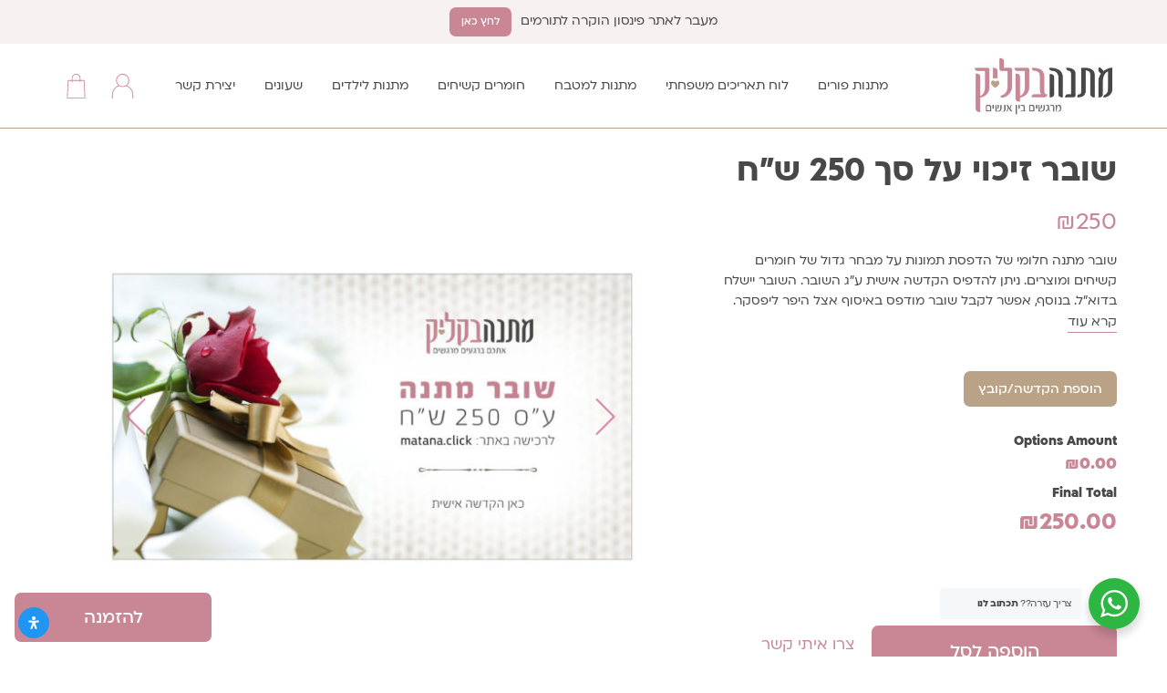

--- FILE ---
content_type: text/html; charset=UTF-8
request_url: https://matana.click/product/%D7%A9%D7%95%D7%91%D7%A8-%D7%96%D7%99%D7%9B%D7%95%D7%99-%D7%A2%D7%9C-%D7%A1%D7%9A-250-%D7%A9%D7%97/
body_size: 40982
content:

<!DOCTYPE html>
<html dir="rtl" lang="he-IL" prefix="og: https://ogp.me/ns#" >
<head>
    <meta charset="UTF-8">
    <meta name="viewport" content="width=device-width, initial-scale=1">

            <meta name="theme-color" content="#c98795">
        <meta name="msapplication-navbutton-color" content="#c98795">
        <meta name="apple-mobile-web-app-status-bar-style" content="#c98795">
    
    <title>שובר זיכוי על סך 250 ש&quot;ח &bull; מתנה בקליק</title>
    <link rel="profile" href="http://gmpg.org/xfn/11">
    	<style>img:is([sizes="auto" i], [sizes^="auto," i]) { contain-intrinsic-size: 3000px 1500px }</style>
	
<!-- Search Engine Optimization by Rank Math - https://rankmath.com/ -->
<meta name="description" content="שובר מתנה חלומי של הדפסת תמונות על מבחר גדול של חומרים קשיחים ומוצרים. ניתן להדפיס הקדשה אישית ע”ג השובר. השובר יישלח בדוא”ל. בנוסף, אפשר לקבל שובר מודפס"/>
<meta name="robots" content="follow, index, max-snippet:-1, max-video-preview:-1, max-image-preview:large"/>
<link rel="canonical" href="https://matana.click/product/%d7%a9%d7%95%d7%91%d7%a8-%d7%96%d7%99%d7%9b%d7%95%d7%99-%d7%a2%d7%9c-%d7%a1%d7%9a-250-%d7%a9%d7%97/" />
<meta property="og:locale" content="he_IL" />
<meta property="og:type" content="product" />
<meta property="og:title" content="שובר זיכוי על סך 250 ש&quot;ח &bull; מתנה בקליק" />
<meta property="og:description" content="שובר מתנה חלומי של הדפסת תמונות על מבחר גדול של חומרים קשיחים ומוצרים. ניתן להדפיס הקדשה אישית ע”ג השובר. השובר יישלח בדוא”ל. בנוסף, אפשר לקבל שובר מודפס" />
<meta property="og:url" content="https://matana.click/product/%d7%a9%d7%95%d7%91%d7%a8-%d7%96%d7%99%d7%9b%d7%95%d7%99-%d7%a2%d7%9c-%d7%a1%d7%9a-250-%d7%a9%d7%97/" />
<meta property="og:site_name" content="מתנה בקליק" />
<meta property="og:updated_time" content="2021-01-24T09:45:17+00:00" />
<meta property="og:image" content="https://matana.click/wp-content/uploads/2021/01/250.jpg" />
<meta property="og:image:secure_url" content="https://matana.click/wp-content/uploads/2021/01/250.jpg" />
<meta property="og:image:width" content="1600" />
<meta property="og:image:height" content="1600" />
<meta property="og:image:alt" content="שובר זיכוי על סך 250 ש&#8221;ח" />
<meta property="og:image:type" content="image/jpeg" />
<meta property="product:price:amount" content="250" />
<meta property="product:price:currency" content="ILS" />
<meta property="product:availability" content="instock" />
<meta name="twitter:card" content="summary_large_image" />
<meta name="twitter:title" content="שובר זיכוי על סך 250 ש&quot;ח &bull; מתנה בקליק" />
<meta name="twitter:description" content="שובר מתנה חלומי של הדפסת תמונות על מבחר גדול של חומרים קשיחים ומוצרים. ניתן להדפיס הקדשה אישית ע”ג השובר. השובר יישלח בדוא”ל. בנוסף, אפשר לקבל שובר מודפס" />
<meta name="twitter:image" content="https://matana.click/wp-content/uploads/2021/01/250.jpg" />
<meta name="twitter:label1" content="Price" />
<meta name="twitter:data1" content="&#8362;250" />
<meta name="twitter:label2" content="Availability" />
<meta name="twitter:data2" content="In stock" />
<script type="application/ld+json" class="rank-math-schema">{"@context":"https://schema.org","@graph":[{"@type":"Organization","@id":"https://matana.click/#organization","name":"\u05de\u05ea\u05e0\u05d4 \u05d1\u05e7\u05dc\u05d9\u05e7","url":"https://matana.click","logo":{"@type":"ImageObject","@id":"https://matana.click/#logo","url":"http://matana.click/wp-content/uploads/2021/05/cropped-\u05dc\u05d5\u05d2\u05d5-\u05d0\u05ea\u05e8-1.jpg","contentUrl":"http://matana.click/wp-content/uploads/2021/05/cropped-\u05dc\u05d5\u05d2\u05d5-\u05d0\u05ea\u05e8-1.jpg","caption":"\u05de\u05ea\u05e0\u05d4 \u05d1\u05e7\u05dc\u05d9\u05e7","inLanguage":"he-IL","width":"295","height":"121"}},{"@type":"WebSite","@id":"https://matana.click/#website","url":"https://matana.click","name":"\u05de\u05ea\u05e0\u05d4 \u05d1\u05e7\u05dc\u05d9\u05e7","publisher":{"@id":"https://matana.click/#organization"},"inLanguage":"he-IL"},{"@type":"ImageObject","@id":"https://matana.click/wp-content/uploads/2021/01/250.jpg","url":"https://matana.click/wp-content/uploads/2021/01/250.jpg","width":"1600","height":"1600","inLanguage":"he-IL"},{"@type":"BreadcrumbList","@id":"https://matana.click/product/%d7%a9%d7%95%d7%91%d7%a8-%d7%96%d7%99%d7%9b%d7%95%d7%99-%d7%a2%d7%9c-%d7%a1%d7%9a-250-%d7%a9%d7%97/#breadcrumb","itemListElement":[{"@type":"ListItem","position":"1","item":{"@id":"https://matana.click","name":"\u05d3\u05e3 \u05d4\u05d1\u05d9\u05ea"}},{"@type":"ListItem","position":"2","item":{"@id":"https://matana.click/product-category/gift_card/","name":"\u05e8\u05db\u05d9\u05e9\u05ea \u05e9\u05d5\u05d1\u05e8 \u05de\u05ea\u05e0\u05d4"}},{"@type":"ListItem","position":"3","item":{"@id":"https://matana.click/product/%d7%a9%d7%95%d7%91%d7%a8-%d7%96%d7%99%d7%9b%d7%95%d7%99-%d7%a2%d7%9c-%d7%a1%d7%9a-250-%d7%a9%d7%97/","name":"\u05e9\u05d5\u05d1\u05e8 \u05d6\u05d9\u05db\u05d5\u05d9 \u05e2\u05dc \u05e1\u05da 250 \u05e9&#8221;\u05d7"}}]},{"@type":"ItemPage","@id":"https://matana.click/product/%d7%a9%d7%95%d7%91%d7%a8-%d7%96%d7%99%d7%9b%d7%95%d7%99-%d7%a2%d7%9c-%d7%a1%d7%9a-250-%d7%a9%d7%97/#webpage","url":"https://matana.click/product/%d7%a9%d7%95%d7%91%d7%a8-%d7%96%d7%99%d7%9b%d7%95%d7%99-%d7%a2%d7%9c-%d7%a1%d7%9a-250-%d7%a9%d7%97/","name":"\u05e9\u05d5\u05d1\u05e8 \u05d6\u05d9\u05db\u05d5\u05d9 \u05e2\u05dc \u05e1\u05da 250 \u05e9&quot;\u05d7 &bull; \u05de\u05ea\u05e0\u05d4 \u05d1\u05e7\u05dc\u05d9\u05e7","datePublished":"2021-01-24T09:42:57+00:00","dateModified":"2021-01-24T09:45:17+00:00","isPartOf":{"@id":"https://matana.click/#website"},"primaryImageOfPage":{"@id":"https://matana.click/wp-content/uploads/2021/01/250.jpg"},"inLanguage":"he-IL","breadcrumb":{"@id":"https://matana.click/product/%d7%a9%d7%95%d7%91%d7%a8-%d7%96%d7%99%d7%9b%d7%95%d7%99-%d7%a2%d7%9c-%d7%a1%d7%9a-250-%d7%a9%d7%97/#breadcrumb"}},{"@type":"Product","name":"\u05e9\u05d5\u05d1\u05e8 \u05d6\u05d9\u05db\u05d5\u05d9 \u05e2\u05dc \u05e1\u05da 250 \u05e9\"\u05d7 &bull; \u05de\u05ea\u05e0\u05d4 \u05d1\u05e7\u05dc\u05d9\u05e7","description":"\u05e9\u05d5\u05d1\u05e8 \u05de\u05ea\u05e0\u05d4 \u05d7\u05dc\u05d5\u05de\u05d9 \u05e9\u05dc \u05d4\u05d3\u05e4\u05e1\u05ea \u05ea\u05de\u05d5\u05e0\u05d5\u05ea \u05e2\u05dc \u05de\u05d1\u05d7\u05e8 \u05d2\u05d3\u05d5\u05dc \u05e9\u05dc \u05d7\u05d5\u05de\u05e8\u05d9\u05dd \u05e7\u05e9\u05d9\u05d7\u05d9\u05dd \u05d5\u05de\u05d5\u05e6\u05e8\u05d9\u05dd. \u05e0\u05d9\u05ea\u05df \u05dc\u05d4\u05d3\u05e4\u05d9\u05e1 \u05d4\u05e7\u05d3\u05e9\u05d4 \u05d0\u05d9\u05e9\u05d9\u05ea \u05e2\u201d\u05d2 \u05d4\u05e9\u05d5\u05d1\u05e8. \u05d4\u05e9\u05d5\u05d1\u05e8 \u05d9\u05d9\u05e9\u05dc\u05d7 \u05d1\u05d3\u05d5\u05d0\u201d\u05dc. \u05d1\u05e0\u05d5\u05e1\u05e3, \u05d0\u05e4\u05e9\u05e8 \u05dc\u05e7\u05d1\u05dc \u05e9\u05d5\u05d1\u05e8 \u05de\u05d5\u05d3\u05e4\u05e1 \u05d1\u05d0\u05d9\u05e1\u05d5\u05e3 \u05d0\u05e6\u05dc \u05d4\u05d9\u05e4\u05e8 \u05dc\u05d9\u05e4\u05e1\u05e7\u05e8. \u05e2\u05dc \u05d4\u05e9\u05d5\u05d1\u05e8 \u05d9\u05d5\u05d3\u05e4\u05e1 \u05e7\u05d5\u05d3 \u05e7\u05d5\u05e4\u05d5\u05df \u05dc\u05e8\u05db\u05d9\u05e9\u05d4 \u05d1\u05d0\u05ea\u05e8","category":"\u05e8\u05db\u05d9\u05e9\u05ea \u05e9\u05d5\u05d1\u05e8 \u05de\u05ea\u05e0\u05d4","mainEntityOfPage":{"@id":"https://matana.click/product/%d7%a9%d7%95%d7%91%d7%a8-%d7%96%d7%99%d7%9b%d7%95%d7%99-%d7%a2%d7%9c-%d7%a1%d7%9a-250-%d7%a9%d7%97/#webpage"},"image":[{"@type":"ImageObject","url":"https://matana.click/wp-content/uploads/2021/01/250.jpg","height":"1600","width":"1600"},{"@type":"ImageObject","url":"https://matana.click/wp-content/uploads/2021/01/250_2.jpg","height":"1600","width":"1600"}],"offers":{"@type":"Offer","price":"250.00","priceCurrency":"ILS","priceValidUntil":"2027-12-31","availability":"https://schema.org/InStock","itemCondition":"NewCondition","url":"https://matana.click/product/%d7%a9%d7%95%d7%91%d7%a8-%d7%96%d7%99%d7%9b%d7%95%d7%99-%d7%a2%d7%9c-%d7%a1%d7%9a-250-%d7%a9%d7%97/","seller":{"@type":"Organization","@id":"https://matana.click/","name":"\u05de\u05ea\u05e0\u05d4 \u05d1\u05e7\u05dc\u05d9\u05e7","url":"https://matana.click","logo":"http://matana.click/wp-content/uploads/2021/05/cropped-\u05dc\u05d5\u05d2\u05d5-\u05d0\u05ea\u05e8-1.jpg"},"priceSpecification":{"price":"250","priceCurrency":"ILS","valueAddedTaxIncluded":"true"}},"@id":"https://matana.click/product/%d7%a9%d7%95%d7%91%d7%a8-%d7%96%d7%99%d7%9b%d7%95%d7%99-%d7%a2%d7%9c-%d7%a1%d7%9a-250-%d7%a9%d7%97/#richSnippet"}]}</script>
<!-- /Rank Math WordPress SEO plugin -->

<link rel="alternate" type="application/rss+xml" title="מתנה בקליק &laquo; פיד תגובות של שובר זיכוי על סך 250 ש&#8221;ח" href="https://matana.click/product/%d7%a9%d7%95%d7%91%d7%a8-%d7%96%d7%99%d7%9b%d7%95%d7%99-%d7%a2%d7%9c-%d7%a1%d7%9a-250-%d7%a9%d7%97/feed/" />
<script type="text/javascript">
/* <![CDATA[ */
window._wpemojiSettings = {"baseUrl":"https:\/\/s.w.org\/images\/core\/emoji\/16.0.1\/72x72\/","ext":".png","svgUrl":"https:\/\/s.w.org\/images\/core\/emoji\/16.0.1\/svg\/","svgExt":".svg","source":{"concatemoji":"https:\/\/matana.click\/wp-includes\/js\/wp-emoji-release.min.js?ver=6.8.3"}};
/*! This file is auto-generated */
!function(s,n){var o,i,e;function c(e){try{var t={supportTests:e,timestamp:(new Date).valueOf()};sessionStorage.setItem(o,JSON.stringify(t))}catch(e){}}function p(e,t,n){e.clearRect(0,0,e.canvas.width,e.canvas.height),e.fillText(t,0,0);var t=new Uint32Array(e.getImageData(0,0,e.canvas.width,e.canvas.height).data),a=(e.clearRect(0,0,e.canvas.width,e.canvas.height),e.fillText(n,0,0),new Uint32Array(e.getImageData(0,0,e.canvas.width,e.canvas.height).data));return t.every(function(e,t){return e===a[t]})}function u(e,t){e.clearRect(0,0,e.canvas.width,e.canvas.height),e.fillText(t,0,0);for(var n=e.getImageData(16,16,1,1),a=0;a<n.data.length;a++)if(0!==n.data[a])return!1;return!0}function f(e,t,n,a){switch(t){case"flag":return n(e,"\ud83c\udff3\ufe0f\u200d\u26a7\ufe0f","\ud83c\udff3\ufe0f\u200b\u26a7\ufe0f")?!1:!n(e,"\ud83c\udde8\ud83c\uddf6","\ud83c\udde8\u200b\ud83c\uddf6")&&!n(e,"\ud83c\udff4\udb40\udc67\udb40\udc62\udb40\udc65\udb40\udc6e\udb40\udc67\udb40\udc7f","\ud83c\udff4\u200b\udb40\udc67\u200b\udb40\udc62\u200b\udb40\udc65\u200b\udb40\udc6e\u200b\udb40\udc67\u200b\udb40\udc7f");case"emoji":return!a(e,"\ud83e\udedf")}return!1}function g(e,t,n,a){var r="undefined"!=typeof WorkerGlobalScope&&self instanceof WorkerGlobalScope?new OffscreenCanvas(300,150):s.createElement("canvas"),o=r.getContext("2d",{willReadFrequently:!0}),i=(o.textBaseline="top",o.font="600 32px Arial",{});return e.forEach(function(e){i[e]=t(o,e,n,a)}),i}function t(e){var t=s.createElement("script");t.src=e,t.defer=!0,s.head.appendChild(t)}"undefined"!=typeof Promise&&(o="wpEmojiSettingsSupports",i=["flag","emoji"],n.supports={everything:!0,everythingExceptFlag:!0},e=new Promise(function(e){s.addEventListener("DOMContentLoaded",e,{once:!0})}),new Promise(function(t){var n=function(){try{var e=JSON.parse(sessionStorage.getItem(o));if("object"==typeof e&&"number"==typeof e.timestamp&&(new Date).valueOf()<e.timestamp+604800&&"object"==typeof e.supportTests)return e.supportTests}catch(e){}return null}();if(!n){if("undefined"!=typeof Worker&&"undefined"!=typeof OffscreenCanvas&&"undefined"!=typeof URL&&URL.createObjectURL&&"undefined"!=typeof Blob)try{var e="postMessage("+g.toString()+"("+[JSON.stringify(i),f.toString(),p.toString(),u.toString()].join(",")+"));",a=new Blob([e],{type:"text/javascript"}),r=new Worker(URL.createObjectURL(a),{name:"wpTestEmojiSupports"});return void(r.onmessage=function(e){c(n=e.data),r.terminate(),t(n)})}catch(e){}c(n=g(i,f,p,u))}t(n)}).then(function(e){for(var t in e)n.supports[t]=e[t],n.supports.everything=n.supports.everything&&n.supports[t],"flag"!==t&&(n.supports.everythingExceptFlag=n.supports.everythingExceptFlag&&n.supports[t]);n.supports.everythingExceptFlag=n.supports.everythingExceptFlag&&!n.supports.flag,n.DOMReady=!1,n.readyCallback=function(){n.DOMReady=!0}}).then(function(){return e}).then(function(){var e;n.supports.everything||(n.readyCallback(),(e=n.source||{}).concatemoji?t(e.concatemoji):e.wpemoji&&e.twemoji&&(t(e.twemoji),t(e.wpemoji)))}))}((window,document),window._wpemojiSettings);
/* ]]> */
</script>
<link rel='stylesheet' id='themecomplete-epo-css' href='https://matana.click/wp-content/plugins/woocommerce-tm-extra-product-options/assets/css/epo.min.css?ver=7.5.1' type='text/css' media='all' />
<link rel='stylesheet' id='themecomplete-epo-smallscreen-css' href='https://matana.click/wp-content/plugins/woocommerce-tm-extra-product-options/assets/css/tm-epo-smallscreen.min.css?ver=7.5.1' type='text/css' media='only screen and (max-width: 768px)' />
<link rel='stylesheet' id='themecomplete-epo-rtl-css' href='https://matana.click/wp-content/plugins/woocommerce-tm-extra-product-options/assets/css/tm-epo-rtl.min.css?ver=7.5.1' type='text/css' media='all' />
<style id='themecomplete-styles-header-inline-css' type='text/css'>
:root {--tcgaprow: 15px;--tcgapcolumn: 15px;}
</style>
<style id='wp-emoji-styles-inline-css' type='text/css'>

	img.wp-smiley, img.emoji {
		display: inline !important;
		border: none !important;
		box-shadow: none !important;
		height: 1em !important;
		width: 1em !important;
		margin: 0 0.07em !important;
		vertical-align: -0.1em !important;
		background: none !important;
		padding: 0 !important;
	}
</style>
<link rel='stylesheet' id='wp-block-library-rtl-css' href='https://matana.click/wp-includes/css/dist/block-library/style-rtl.min.css?ver=6.8.3' type='text/css' media='all' />
<style id='classic-theme-styles-inline-css' type='text/css'>
/*! This file is auto-generated */
.wp-block-button__link{color:#fff;background-color:#32373c;border-radius:9999px;box-shadow:none;text-decoration:none;padding:calc(.667em + 2px) calc(1.333em + 2px);font-size:1.125em}.wp-block-file__button{background:#32373c;color:#fff;text-decoration:none}
</style>
<style id='safe-svg-svg-icon-style-inline-css' type='text/css'>
.safe-svg-cover{text-align:center}.safe-svg-cover .safe-svg-inside{display:inline-block;max-width:100%}.safe-svg-cover svg{fill:currentColor;height:100%;max-height:100%;max-width:100%;width:100%}

</style>
<link rel='stylesheet' id='nta-css-popup-rtl-css' href='https://matana.click/wp-content/plugins/whatsapp-for-wordpress/assets/dist/css/style-rtl.css?ver=6.8.3' type='text/css' media='all' />
<style id='global-styles-inline-css' type='text/css'>
:root{--wp--preset--aspect-ratio--square: 1;--wp--preset--aspect-ratio--4-3: 4/3;--wp--preset--aspect-ratio--3-4: 3/4;--wp--preset--aspect-ratio--3-2: 3/2;--wp--preset--aspect-ratio--2-3: 2/3;--wp--preset--aspect-ratio--16-9: 16/9;--wp--preset--aspect-ratio--9-16: 9/16;--wp--preset--color--black: #000000;--wp--preset--color--cyan-bluish-gray: #abb8c3;--wp--preset--color--white: #ffffff;--wp--preset--color--pale-pink: #f78da7;--wp--preset--color--vivid-red: #cf2e2e;--wp--preset--color--luminous-vivid-orange: #ff6900;--wp--preset--color--luminous-vivid-amber: #fcb900;--wp--preset--color--light-green-cyan: #7bdcb5;--wp--preset--color--vivid-green-cyan: #00d084;--wp--preset--color--pale-cyan-blue: #8ed1fc;--wp--preset--color--vivid-cyan-blue: #0693e3;--wp--preset--color--vivid-purple: #9b51e0;--wp--preset--gradient--vivid-cyan-blue-to-vivid-purple: linear-gradient(135deg,rgba(6,147,227,1) 0%,rgb(155,81,224) 100%);--wp--preset--gradient--light-green-cyan-to-vivid-green-cyan: linear-gradient(135deg,rgb(122,220,180) 0%,rgb(0,208,130) 100%);--wp--preset--gradient--luminous-vivid-amber-to-luminous-vivid-orange: linear-gradient(135deg,rgba(252,185,0,1) 0%,rgba(255,105,0,1) 100%);--wp--preset--gradient--luminous-vivid-orange-to-vivid-red: linear-gradient(135deg,rgba(255,105,0,1) 0%,rgb(207,46,46) 100%);--wp--preset--gradient--very-light-gray-to-cyan-bluish-gray: linear-gradient(135deg,rgb(238,238,238) 0%,rgb(169,184,195) 100%);--wp--preset--gradient--cool-to-warm-spectrum: linear-gradient(135deg,rgb(74,234,220) 0%,rgb(151,120,209) 20%,rgb(207,42,186) 40%,rgb(238,44,130) 60%,rgb(251,105,98) 80%,rgb(254,248,76) 100%);--wp--preset--gradient--blush-light-purple: linear-gradient(135deg,rgb(255,206,236) 0%,rgb(152,150,240) 100%);--wp--preset--gradient--blush-bordeaux: linear-gradient(135deg,rgb(254,205,165) 0%,rgb(254,45,45) 50%,rgb(107,0,62) 100%);--wp--preset--gradient--luminous-dusk: linear-gradient(135deg,rgb(255,203,112) 0%,rgb(199,81,192) 50%,rgb(65,88,208) 100%);--wp--preset--gradient--pale-ocean: linear-gradient(135deg,rgb(255,245,203) 0%,rgb(182,227,212) 50%,rgb(51,167,181) 100%);--wp--preset--gradient--electric-grass: linear-gradient(135deg,rgb(202,248,128) 0%,rgb(113,206,126) 100%);--wp--preset--gradient--midnight: linear-gradient(135deg,rgb(2,3,129) 0%,rgb(40,116,252) 100%);--wp--preset--font-size--small: 13px;--wp--preset--font-size--medium: 20px;--wp--preset--font-size--large: 36px;--wp--preset--font-size--x-large: 42px;--wp--preset--spacing--20: 0.44rem;--wp--preset--spacing--30: 0.67rem;--wp--preset--spacing--40: 1rem;--wp--preset--spacing--50: 1.5rem;--wp--preset--spacing--60: 2.25rem;--wp--preset--spacing--70: 3.38rem;--wp--preset--spacing--80: 5.06rem;--wp--preset--shadow--natural: 6px 6px 9px rgba(0, 0, 0, 0.2);--wp--preset--shadow--deep: 12px 12px 50px rgba(0, 0, 0, 0.4);--wp--preset--shadow--sharp: 6px 6px 0px rgba(0, 0, 0, 0.2);--wp--preset--shadow--outlined: 6px 6px 0px -3px rgba(255, 255, 255, 1), 6px 6px rgba(0, 0, 0, 1);--wp--preset--shadow--crisp: 6px 6px 0px rgba(0, 0, 0, 1);}:where(.is-layout-flex){gap: 0.5em;}:where(.is-layout-grid){gap: 0.5em;}body .is-layout-flex{display: flex;}.is-layout-flex{flex-wrap: wrap;align-items: center;}.is-layout-flex > :is(*, div){margin: 0;}body .is-layout-grid{display: grid;}.is-layout-grid > :is(*, div){margin: 0;}:where(.wp-block-columns.is-layout-flex){gap: 2em;}:where(.wp-block-columns.is-layout-grid){gap: 2em;}:where(.wp-block-post-template.is-layout-flex){gap: 1.25em;}:where(.wp-block-post-template.is-layout-grid){gap: 1.25em;}.has-black-color{color: var(--wp--preset--color--black) !important;}.has-cyan-bluish-gray-color{color: var(--wp--preset--color--cyan-bluish-gray) !important;}.has-white-color{color: var(--wp--preset--color--white) !important;}.has-pale-pink-color{color: var(--wp--preset--color--pale-pink) !important;}.has-vivid-red-color{color: var(--wp--preset--color--vivid-red) !important;}.has-luminous-vivid-orange-color{color: var(--wp--preset--color--luminous-vivid-orange) !important;}.has-luminous-vivid-amber-color{color: var(--wp--preset--color--luminous-vivid-amber) !important;}.has-light-green-cyan-color{color: var(--wp--preset--color--light-green-cyan) !important;}.has-vivid-green-cyan-color{color: var(--wp--preset--color--vivid-green-cyan) !important;}.has-pale-cyan-blue-color{color: var(--wp--preset--color--pale-cyan-blue) !important;}.has-vivid-cyan-blue-color{color: var(--wp--preset--color--vivid-cyan-blue) !important;}.has-vivid-purple-color{color: var(--wp--preset--color--vivid-purple) !important;}.has-black-background-color{background-color: var(--wp--preset--color--black) !important;}.has-cyan-bluish-gray-background-color{background-color: var(--wp--preset--color--cyan-bluish-gray) !important;}.has-white-background-color{background-color: var(--wp--preset--color--white) !important;}.has-pale-pink-background-color{background-color: var(--wp--preset--color--pale-pink) !important;}.has-vivid-red-background-color{background-color: var(--wp--preset--color--vivid-red) !important;}.has-luminous-vivid-orange-background-color{background-color: var(--wp--preset--color--luminous-vivid-orange) !important;}.has-luminous-vivid-amber-background-color{background-color: var(--wp--preset--color--luminous-vivid-amber) !important;}.has-light-green-cyan-background-color{background-color: var(--wp--preset--color--light-green-cyan) !important;}.has-vivid-green-cyan-background-color{background-color: var(--wp--preset--color--vivid-green-cyan) !important;}.has-pale-cyan-blue-background-color{background-color: var(--wp--preset--color--pale-cyan-blue) !important;}.has-vivid-cyan-blue-background-color{background-color: var(--wp--preset--color--vivid-cyan-blue) !important;}.has-vivid-purple-background-color{background-color: var(--wp--preset--color--vivid-purple) !important;}.has-black-border-color{border-color: var(--wp--preset--color--black) !important;}.has-cyan-bluish-gray-border-color{border-color: var(--wp--preset--color--cyan-bluish-gray) !important;}.has-white-border-color{border-color: var(--wp--preset--color--white) !important;}.has-pale-pink-border-color{border-color: var(--wp--preset--color--pale-pink) !important;}.has-vivid-red-border-color{border-color: var(--wp--preset--color--vivid-red) !important;}.has-luminous-vivid-orange-border-color{border-color: var(--wp--preset--color--luminous-vivid-orange) !important;}.has-luminous-vivid-amber-border-color{border-color: var(--wp--preset--color--luminous-vivid-amber) !important;}.has-light-green-cyan-border-color{border-color: var(--wp--preset--color--light-green-cyan) !important;}.has-vivid-green-cyan-border-color{border-color: var(--wp--preset--color--vivid-green-cyan) !important;}.has-pale-cyan-blue-border-color{border-color: var(--wp--preset--color--pale-cyan-blue) !important;}.has-vivid-cyan-blue-border-color{border-color: var(--wp--preset--color--vivid-cyan-blue) !important;}.has-vivid-purple-border-color{border-color: var(--wp--preset--color--vivid-purple) !important;}.has-vivid-cyan-blue-to-vivid-purple-gradient-background{background: var(--wp--preset--gradient--vivid-cyan-blue-to-vivid-purple) !important;}.has-light-green-cyan-to-vivid-green-cyan-gradient-background{background: var(--wp--preset--gradient--light-green-cyan-to-vivid-green-cyan) !important;}.has-luminous-vivid-amber-to-luminous-vivid-orange-gradient-background{background: var(--wp--preset--gradient--luminous-vivid-amber-to-luminous-vivid-orange) !important;}.has-luminous-vivid-orange-to-vivid-red-gradient-background{background: var(--wp--preset--gradient--luminous-vivid-orange-to-vivid-red) !important;}.has-very-light-gray-to-cyan-bluish-gray-gradient-background{background: var(--wp--preset--gradient--very-light-gray-to-cyan-bluish-gray) !important;}.has-cool-to-warm-spectrum-gradient-background{background: var(--wp--preset--gradient--cool-to-warm-spectrum) !important;}.has-blush-light-purple-gradient-background{background: var(--wp--preset--gradient--blush-light-purple) !important;}.has-blush-bordeaux-gradient-background{background: var(--wp--preset--gradient--blush-bordeaux) !important;}.has-luminous-dusk-gradient-background{background: var(--wp--preset--gradient--luminous-dusk) !important;}.has-pale-ocean-gradient-background{background: var(--wp--preset--gradient--pale-ocean) !important;}.has-electric-grass-gradient-background{background: var(--wp--preset--gradient--electric-grass) !important;}.has-midnight-gradient-background{background: var(--wp--preset--gradient--midnight) !important;}.has-small-font-size{font-size: var(--wp--preset--font-size--small) !important;}.has-medium-font-size{font-size: var(--wp--preset--font-size--medium) !important;}.has-large-font-size{font-size: var(--wp--preset--font-size--large) !important;}.has-x-large-font-size{font-size: var(--wp--preset--font-size--x-large) !important;}
:where(.wp-block-post-template.is-layout-flex){gap: 1.25em;}:where(.wp-block-post-template.is-layout-grid){gap: 1.25em;}
:where(.wp-block-columns.is-layout-flex){gap: 2em;}:where(.wp-block-columns.is-layout-grid){gap: 2em;}
:root :where(.wp-block-pullquote){font-size: 1.5em;line-height: 1.6;}
</style>
<link rel='stylesheet' id='contact-form-7-css' href='https://matana.click/wp-content/plugins/contact-form-7/includes/css/styles.css?ver=6.1.1' type='text/css' media='all' />
<link rel='stylesheet' id='contact-form-7-rtl-css' href='https://matana.click/wp-content/plugins/contact-form-7/includes/css/styles-rtl.css?ver=6.1.1' type='text/css' media='all' />
<link rel='stylesheet' id='photoswipe-css' href='https://matana.click/wp-content/plugins/woocommerce/assets/css/photoswipe/photoswipe.min.css?ver=10.4.3' type='text/css' media='all' />
<link rel='stylesheet' id='photoswipe-default-skin-css' href='https://matana.click/wp-content/plugins/woocommerce/assets/css/photoswipe/default-skin/default-skin.min.css?ver=10.4.3' type='text/css' media='all' />
<link rel='stylesheet' id='woocommerce-layout-rtl-css' href='https://matana.click/wp-content/plugins/woocommerce/assets/css/woocommerce-layout-rtl.css?ver=10.4.3' type='text/css' media='all' />
<link rel='stylesheet' id='woocommerce-smallscreen-rtl-css' href='https://matana.click/wp-content/plugins/woocommerce/assets/css/woocommerce-smallscreen-rtl.css?ver=10.4.3' type='text/css' media='only screen and (max-width: 768px)' />
<link rel='stylesheet' id='woocommerce-general-rtl-css' href='https://matana.click/wp-content/plugins/woocommerce/assets/css/woocommerce-rtl.css?ver=10.4.3' type='text/css' media='all' />
<style id='woocommerce-inline-inline-css' type='text/css'>
.woocommerce form .form-row .required { visibility: visible; }
</style>
<link rel='stylesheet' id='alertifycss-css' href='https://matana.click/wp-content/plugins/payplus-payment-gateway/assets/css/alertify.min.css?ver=1.14.0' type='text/css' media='all' />
<link rel='stylesheet' id='bootstrap-css-css' href='https://matana.click/wp-content/themes/matana-b-click/assets/bootstrap-3.3.7/css/bootstrap.min.css?ver=3.3.7' type='text/css' media='all' />
<link rel='stylesheet' id='db-theme-style-css' href='https://matana.click/wp-content/themes/boutique-starter/assets/sass/main.css?ver=1.0.2' type='text/css' media='all' />
<link rel='stylesheet' id='bootstrap-css-rtl-css' href='https://matana.click/wp-content/themes/boutique-starter/assets/bootstrap/rtl/bootstrap-rtl.min.css?ver=6.8.3' type='text/css' media='all' />
<link rel='stylesheet' id='db-child-slick-css' href='https://matana.click/wp-content/themes/matana-b-click/assets/slick/slick.css?ver=6.8.3' type='text/css' media='all' />
<link rel='stylesheet' id='db-child-slick-theme-css' href='https://matana.click/wp-content/themes/matana-b-click/assets/slick/slick-theme.css?ver=6.8.3' type='text/css' media='all' />
<link rel='stylesheet' id='db-child-theme-style-css' href='https://matana.click/wp-content/themes/matana-b-click/assets/sass/main.css?ver=1769427336' type='text/css' media='all' />
<link rel='stylesheet' id='mdp-readabler-css' href='https://matana.click/wp-content/plugins/readabler/css/readabler.min.css?ver=1.7.10' type='text/css' media='all' />
<style id='mdp-readabler-inline-css' type='text/css'>

		:root{
		
			--readabler-reading-mask: rgba(0, 0, 0, 0.7)
		
		}
		.mdp-readabler-tts {
		
			--readabler-tts-bg: transparent;
			--readabler-tts-color: transparent;
			
		}
        
        #mdp-readabler-popup-box{
        
            --readabler-overlay: rgba(0, 0, 0, 0.5);
            
            --readabler-bg: rgba(255, 255, 255, 1);
            --readabler-bg-dark: rgba(22, 25, 27, 1);
            --readabler-text: rgba(51, 51, 51, 1);
            --readabler-text-dark: rgba(222, 239, 253, 1);
            --readabler-color: rgba(33, 150, 243, 1);
            --readabler-color-dark: rgba(33, 150, 243, 1);
            --readabler-color-transparent: rgba(33,150,243,0.2);
            --readabler-color-transparent-dark: rgba(33,150,243,0.2);
            --readabler-border-radius: 20px;
            --readabler-animate: 600ms;          
            
        }
        
        .mdp-readabler-trigger-button-box{
        
            --readabler-btn-margin: 10px;
            --readabler-btn-padding: 10px;
            --readabler-btn-radius: 50px;
            --readabler-btn-color: rgba(255, 255, 255, 1);
            --readabler-btn-color-hover: rgba(33, 150, 243, 1);
            --readabler-btn-bg: rgba(33, 150, 243, 1);
            --readabler-btn-bg-hover: rgba(255, 255, 255, 1);
            --readabler-btn-size: 14px;
            --readabler-btn-delay: 0s;
        
        }

		#mdp-readabler-voice-navigation{
			--readabler-bg: rgba(255, 255, 255, 1);
            --readabler-bg-dark: rgba(22, 25, 27, 1);
            --readabler-text: rgba(51, 51, 51, 1);
            --readabler-text-dark: rgba(222, 239, 253, 1);
            --readabler-color: rgba(33, 150, 243, 1);
            --readabler-color-dark: rgba(33, 150, 243, 1);
            --readabler-color-transparent: rgba(33,150,243,0.2);
            --readabler-color-transparent-dark: rgba(33,150,243,0.2);
            --readabler-border-radius: 20px;
            --readabler-animate: 600ms;
		}
		
	        #mdp-readabler-keyboard-box {
	        
	        	--readabler-keyboard-light-bg: #ececec;
	        	--readabler-keyboard-light-key-bg: #ffffff;
	        	--readabler-keyboard-light-key: #111111;	        	
	        	--readabler-keyboard-dark-bg: #000000CC;
	        	--readabler-keyboard-dark-key-bg: rgba( 0, 0, 0, .5 );
	        	--readabler-keyboard-dark-key: #ffffff;
	        
	        }	        
	        body div.mdp-readabler-trigger-button-box,
            body .mdp-readabler-trigger-button-box.bottom-left,
            body .mdp-readabler-trigger-button-box.boddtom-right {
              left: auto !important;
              right: 0 !important;
              padding: 10px;
            }
            body div.mdp-readabler-trigger-button-box button,
            body .mdp-readabler-trigger-button-box.bottom-left button,
            body .mdp-readabler-trigger-button-box.boddtom-right button {
              padding: 10px;
            }
            body div.mdp-readabler-trigger-button-box .mdp-readabler-trigger-button-icon svg,
            body .mdp-readabler-trigger-button-box.bottom-left .mdp-readabler-trigger-button-icon svg,
            body .mdp-readabler-trigger-button-box.boddtom-right .mdp-readabler-trigger-button-icon svg {
              width: 14px;
              height: 14px;
            }
            body #mdp-readabler-popup-box #mdp-readabler-popup[data-start] {
              left: auto !important;
              right: 0 !important;
            }
            body.rtl div.mdp-readabler-trigger-button-box,
            body.rtl .mdp-readabler-trigger-button-box.bottom-left,
            body.rtl .mdp-readabler-trigger-button-box.boddtom-right {
              right: auto !important;
              left: 0 !important;
            }
            body.rtl #mdp-readabler-popup-box #mdp-readabler-popup[data-start] {
              right: auto !important;
              left: 0 !important;
            }
</style>
<script type="text/template" id="tmpl-variation-template">
	<div class="woocommerce-variation-description">{{{ data.variation.variation_description }}}</div>
	<div class="woocommerce-variation-price">{{{ data.variation.price_html }}}</div>
	<div class="woocommerce-variation-availability">{{{ data.variation.availability_html }}}</div>
</script>
<script type="text/template" id="tmpl-unavailable-variation-template">
	<p role="alert">מוצר זה אינו זמין כרגע. נא לבחור שילוב אחר.</p>
</script>
<script type="text/javascript" src="https://matana.click/wp-content/plugins/enable-jquery-migrate-helper/js/jquery/jquery-1.12.4-wp.js?ver=1.12.4-wp" id="jquery-core-js"></script>
<script type="text/javascript" src="https://matana.click/wp-content/plugins/enable-jquery-migrate-helper/js/jquery-migrate/jquery-migrate-1.4.1-wp.js?ver=1.4.1-wp" id="jquery-migrate-js"></script>
<script type="text/javascript" src="https://matana.click/wp-includes/js/underscore.min.js?ver=1.13.7" id="underscore-js"></script>
<script type="text/javascript" id="wp-util-js-extra">
/* <![CDATA[ */
var _wpUtilSettings = {"ajax":{"url":"\/wp-admin\/admin-ajax.php"}};
/* ]]> */
</script>
<script type="text/javascript" src="https://matana.click/wp-includes/js/wp-util.min.js?ver=6.8.3" id="wp-util-js"></script>
<script type="text/javascript" src="https://matana.click/wp-content/plugins/woocommerce/assets/js/jquery-blockui/jquery.blockUI.min.js?ver=2.7.0-wc.10.4.3" id="wc-jquery-blockui-js" data-wp-strategy="defer"></script>
<script type="text/javascript" src="https://matana.click/wp-content/plugins/handl-utm-grabber/js/js.cookie.js?ver=6.8.3" id="js.cookie-js"></script>
<script type="text/javascript" id="handl-utm-grabber-js-extra">
/* <![CDATA[ */
var handl_utm = [];
/* ]]> */
</script>
<script type="text/javascript" src="https://matana.click/wp-content/plugins/handl-utm-grabber/js/handl-utm-grabber.js?ver=6.8.3" id="handl-utm-grabber-js"></script>
<script type="text/javascript" id="wc-add-to-cart-js-extra">
/* <![CDATA[ */
var wc_add_to_cart_params = {"ajax_url":"\/wp-admin\/admin-ajax.php","wc_ajax_url":"\/?wc-ajax=%%endpoint%%","i18n_view_cart":"\u05de\u05e2\u05d1\u05e8 \u05dc\u05e1\u05dc \u05d4\u05e7\u05e0\u05d9\u05d5\u05ea","cart_url":"https:\/\/matana.click\/cart\/","is_cart":"","cart_redirect_after_add":"yes"};
/* ]]> */
</script>
<script type="text/javascript" src="https://matana.click/wp-content/plugins/woocommerce/assets/js/frontend/add-to-cart.min.js?ver=10.4.3" id="wc-add-to-cart-js" defer="defer" data-wp-strategy="defer"></script>
<script type="text/javascript" src="https://matana.click/wp-content/plugins/woocommerce/assets/js/flexslider/jquery.flexslider.min.js?ver=2.7.2-wc.10.4.3" id="wc-flexslider-js" defer="defer" data-wp-strategy="defer"></script>
<script type="text/javascript" src="https://matana.click/wp-content/plugins/woocommerce/assets/js/photoswipe/photoswipe.min.js?ver=4.1.1-wc.10.4.3" id="wc-photoswipe-js" defer="defer" data-wp-strategy="defer"></script>
<script type="text/javascript" src="https://matana.click/wp-content/plugins/woocommerce/assets/js/photoswipe/photoswipe-ui-default.min.js?ver=4.1.1-wc.10.4.3" id="wc-photoswipe-ui-default-js" defer="defer" data-wp-strategy="defer"></script>
<script type="text/javascript" id="wc-single-product-js-extra">
/* <![CDATA[ */
var wc_single_product_params = {"i18n_required_rating_text":"\u05d1\u05d7\u05e8 \u05d3\u05d9\u05e8\u05d5\u05d2","i18n_rating_options":["1 \u05de\u05ea\u05d5\u05da 5 \u05db\u05d5\u05db\u05d1\u05d9\u05dd","2 \u05de\u05ea\u05d5\u05da 5 \u05db\u05d5\u05db\u05d1\u05d9\u05dd","3 \u05de\u05ea\u05d5\u05da 5 \u05db\u05d5\u05db\u05d1\u05d9\u05dd","4 \u05de\u05ea\u05d5\u05da 5 \u05db\u05d5\u05db\u05d1\u05d9\u05dd","5 \u05de\u05ea\u05d5\u05da 5 \u05db\u05d5\u05db\u05d1\u05d9\u05dd"],"i18n_product_gallery_trigger_text":"\u05dc\u05d4\u05e6\u05d9\u05d2 \u05d0\u05ea \u05d2\u05dc\u05e8\u05d9\u05d9\u05ea \u05d4\u05ea\u05de\u05d5\u05e0\u05d5\u05ea \u05e2\u05dc \u05de\u05e1\u05da \u05de\u05dc\u05d0","review_rating_required":"yes","flexslider":{"rtl":true,"animation":"slide","smoothHeight":true,"directionNav":true,"controlNav":"thumbnails","slideshow":false,"animationSpeed":500,"animationLoop":false,"allowOneSlide":false},"zoom_enabled":"","zoom_options":[],"photoswipe_enabled":"1","photoswipe_options":{"shareEl":false,"closeOnScroll":false,"history":false,"hideAnimationDuration":0,"showAnimationDuration":0},"flexslider_enabled":"1"};
/* ]]> */
</script>
<script type="text/javascript" src="https://matana.click/wp-content/plugins/woocommerce/assets/js/frontend/single-product.min.js?ver=10.4.3" id="wc-single-product-js" defer="defer" data-wp-strategy="defer"></script>
<script type="text/javascript" src="https://matana.click/wp-content/plugins/woocommerce/assets/js/js-cookie/js.cookie.min.js?ver=2.1.4-wc.10.4.3" id="wc-js-cookie-js" defer="defer" data-wp-strategy="defer"></script>
<script type="text/javascript" id="woocommerce-js-extra">
/* <![CDATA[ */
var woocommerce_params = {"ajax_url":"\/wp-admin\/admin-ajax.php","wc_ajax_url":"\/?wc-ajax=%%endpoint%%","i18n_password_show":"\u05dc\u05d4\u05e6\u05d9\u05d2 \u05e1\u05d9\u05e1\u05de\u05d4","i18n_password_hide":"\u05dc\u05d4\u05e1\u05ea\u05d9\u05e8 \u05e1\u05d9\u05e1\u05de\u05d4"};
/* ]]> */
</script>
<script type="text/javascript" src="https://matana.click/wp-content/plugins/woocommerce/assets/js/frontend/woocommerce.min.js?ver=10.4.3" id="woocommerce-js" defer="defer" data-wp-strategy="defer"></script>
<link rel="https://api.w.org/" href="https://matana.click/wp-json/" /><link rel="alternate" title="JSON" type="application/json" href="https://matana.click/wp-json/wp/v2/product/4176" /><link rel="EditURI" type="application/rsd+xml" title="RSD" href="https://matana.click/xmlrpc.php?rsd" />
<link rel='shortlink' href='https://matana.click/?p=4176' />
<link rel="alternate" title="oEmbed (JSON)" type="application/json+oembed" href="https://matana.click/wp-json/oembed/1.0/embed?url=https%3A%2F%2Fmatana.click%2Fproduct%2F%25d7%25a9%25d7%2595%25d7%2591%25d7%25a8-%25d7%2596%25d7%2599%25d7%259b%25d7%2595%25d7%2599-%25d7%25a2%25d7%259c-%25d7%25a1%25d7%259a-250-%25d7%25a9%25d7%2597%2F" />
<link rel="alternate" title="oEmbed (XML)" type="text/xml+oembed" href="https://matana.click/wp-json/oembed/1.0/embed?url=https%3A%2F%2Fmatana.click%2Fproduct%2F%25d7%25a9%25d7%2595%25d7%2591%25d7%25a8-%25d7%2596%25d7%2599%25d7%259b%25d7%2595%25d7%2599-%25d7%25a2%25d7%259c-%25d7%25a1%25d7%259a-250-%25d7%25a9%25d7%2597%2F&#038;format=xml" />
<!-- Google Tag Manager -->
<script>(function(w,d,s,l,i){w[l]=w[l]||[];w[l].push({'gtm.start':
new Date().getTime(),event:'gtm.js'});var f=d.getElementsByTagName(s)[0],
j=d.createElement(s),dl=l!='dataLayer'?'&l='+l:'';j.async=true;j.src=
'https://www.googletagmanager.com/gtm.js?id='+i+dl;f.parentNode.insertBefore(j,f);
})(window,document,'script','dataLayer','GTM-P6G3WRF');</script>
<!-- End Google Tag Manager -->

<!-- Google Analytics -->
<script>
(function(i,s,o,g,r,a,m){i['GoogleAnalyticsObject']=r;i[r]=i[r]||function(){
(i[r].q=i[r].q||[]).push(arguments)},i[r].l=1*new Date();a=s.createElement(o),
m=s.getElementsByTagName(o)[0];a.async=1;a.src=g;m.parentNode.insertBefore(a,m)
})(window,document,'script','https://www.google-analytics.com/analytics.js','ga');

ga('create', 'UA-75010894-3', 'auto');
ga('send', 'pageview');
</script>
<!-- End Google Analytics -->

<!-- HolyClock.com <HEAD> code for matana.click -->
<script>/*<![CDATA[*/_holyclock_id="b7981bcdce8021fe6b30b7a09271a6ba";_holyclock_tag='<s'+'cript src\x3d"//www.holyclock.com/holyclock.js?'+Math.floor(+new Date/864E5)+'">\x3c/script>';null!==document.cookie.match(/(?:^|;)\s*_holyclock_qr=\s*\w/)&&null===window.location.hash.match(/#holyclock=qr(?=#|$)/)&&document.write(_holyclock_tag);//]]></script>
<!-- HolyClock.com <HEAD> code for matana.click -->	<noscript><style>.woocommerce-product-gallery{ opacity: 1 !important; }</style></noscript>
	<meta name="generator" content="Elementor 3.33.4; features: additional_custom_breakpoints; settings: css_print_method-external, google_font-enabled, font_display-swap">
			<style>
				.e-con.e-parent:nth-of-type(n+4):not(.e-lazyloaded):not(.e-no-lazyload),
				.e-con.e-parent:nth-of-type(n+4):not(.e-lazyloaded):not(.e-no-lazyload) * {
					background-image: none !important;
				}
				@media screen and (max-height: 1024px) {
					.e-con.e-parent:nth-of-type(n+3):not(.e-lazyloaded):not(.e-no-lazyload),
					.e-con.e-parent:nth-of-type(n+3):not(.e-lazyloaded):not(.e-no-lazyload) * {
						background-image: none !important;
					}
				}
				@media screen and (max-height: 640px) {
					.e-con.e-parent:nth-of-type(n+2):not(.e-lazyloaded):not(.e-no-lazyload),
					.e-con.e-parent:nth-of-type(n+2):not(.e-lazyloaded):not(.e-no-lazyload) * {
						background-image: none !important;
					}
				}
			</style>
			<link rel="icon" href="https://matana.click/wp-content/uploads/2020/07/favicon-100x100.png" sizes="32x32" />
<link rel="icon" href="https://matana.click/wp-content/uploads/2020/07/favicon.png" sizes="192x192" />
<link rel="apple-touch-icon" href="https://matana.click/wp-content/uploads/2020/07/favicon.png" />
<meta name="msapplication-TileImage" content="https://matana.click/wp-content/uploads/2020/07/favicon.png" />
		<style type="text/css" id="wp-custom-css">
			@media (min-width: 1500px){
	body .container {
    width: 75vw;
	}
}		</style>
		<script class="tm-hidden" type="text/template" id="tmpl-tc-cart-options-popup">
	<div class='header'>
		<h3>{{{ data.title }}}</h3>
	</div>
	<div id='{{{ data.id }}}' class='float-editbox'>{{{ data.html }}}</div>
	<div class='footer'>
		<div class='inner'>
			<span class='tm-button button button-secondary button-large floatbox-cancel'>{{{ data.close }}}</span>
		</div>
	</div>
</script>
<script class="tm-hidden" type="text/template" id="tmpl-tc-lightbox">
	<div class="tc-lightbox-wrap">
		<span class="tc-lightbox-button tcfa tcfa-search tc-transition tcinit"></span>
	</div>
</script>
<script class="tm-hidden" type="text/template" id="tmpl-tc-lightbox-zoom">
	<span class="tc-lightbox-button-close tcfa tcfa-times"></span>
	{{{ data.img }}}
</script>
<script class="tm-hidden" type="text/template" id="tmpl-tc-final-totals">
	<dl class="tm-extra-product-options-totals tm-custom-price-totals">
		<# if (data.show_unit_price==true){ #>		<dt class="tm-unit-price">{{{ data.unit_price }}}</dt>
		<dd class="tm-unit-price">
		{{{ data.totals_box_before_unit_price }}}<span class="price amount options">{{{ data.formatted_unit_price }}}</span>{{{ data.totals_box_after_unit_price }}}
		</dd>		<# } #>
		<# if (data.show_options_vat==true){ #>		<dt class="tm-vat-options-totals">{{{ data.options_vat_total }}}</dt>
		<dd class="tm-vat-options-totals">
		{{{ data.totals_box_before_vat_options_totals_price }}}<span class="price amount options">{{{ data.formatted_vat_options_total }}}</span>{{{ data.totals_box_after_vat_options_totals_price }}}
		</dd>		<# } #>
		<# if (data.show_options_total==true){ #>		<dt class="tm-options-totals">{{{ data.options_total }}}</dt>
		<dd class="tm-options-totals">
		{{{ data.totals_box_before_options_totals_price }}}<span class="price amount options">{{{ data.formatted_options_total }}}</span>{{{ data.totals_box_after_options_totals_price }}}
		</dd>		<# } #>
		<# if (data.show_fees_total==true){ #>		<dt class="tm-fee-totals">{{{ data.fees_total }}}</dt>
		<dd class="tm-fee-totals">
		{{{ data.totals_box_before_fee_totals_price }}}<span class="price amount fees">{{{ data.formatted_fees_total }}}</span>{{{ data.totals_box_after_fee_totals_price }}}
		</dd>		<# } #>
		<# if (data.show_extra_fee==true){ #>		<dt class="tm-extra-fee">{{{ data.extra_fee }}}</dt>
		<dd class="tm-extra-fee">
		{{{ data.totals_box_before_extra_fee_price }}}<span class="price amount options extra-fee">{{{ data.formatted_extra_fee }}}</span>{{{ data.totals_box_after_extra_fee_price }}}
		</dd>		<# } #>
		<# if (data.show_final_total==true){ #>		<dt class="tm-final-totals">{{{ data.final_total }}}</dt>
		<dd class="tm-final-totals">
		{{{ data.totals_box_before_final_totals_price }}}<span class="price amount final">{{{ data.formatted_final_total }}}</span>{{{ data.totals_box_after_final_totals_price }}}
		</dd>		<# } #>
			</dl>
</script>
<script class="tm-hidden" type="text/template" id="tmpl-tc-plain-price">
	{{{ data.price }}}
</script>
<script class="tm-hidden" type="text/template" id="tmpl-tc-suffix">
	</script>
<script class="tm-hidden" type="text/template" id="tmpl-tc-main-suffix">
	 &lt;small&gt;&lt;/small&gt;</script>
<script class="tm-hidden" type="text/template" id="tmpl-tc-price">
	&lt;span class=&quot;woocommerce-Price-amount amount&quot;&gt;&lt;bdi&gt;&lt;span class=&quot;woocommerce-Price-currencySymbol&quot;&gt;&#8362;&lt;/span&gt;{{{ data.price }}}&lt;/bdi&gt;&lt;/span&gt;</script>
<script class="tm-hidden" type="text/template" id="tmpl-tc-price-m">
	&lt;span class=&quot;woocommerce-Price-amount amount&quot;&gt;&lt;bdi&gt;-&lt;span class=&quot;woocommerce-Price-currencySymbol&quot;&gt;&#8362;&lt;/span&gt;{{{ data.price }}}&lt;/bdi&gt;&lt;/span&gt;</script>
<script class="tm-hidden" type="text/template" id="tmpl-tc-sale-price">
	&lt;del aria-hidden=&quot;true&quot;&gt;&lt;span class=&quot;woocommerce-Price-amount amount&quot;&gt;&lt;bdi&gt;&lt;span class=&quot;woocommerce-Price-currencySymbol&quot;&gt;&#8362;&lt;/span&gt;{{{ data.price }}}&lt;/bdi&gt;&lt;/span&gt;&lt;/del&gt; &lt;span class=&quot;screen-reader-text&quot;&gt;המחיר המקורי היה: &#8362;{{{ data.price }}}.&lt;/span&gt;&lt;ins aria-hidden=&quot;true&quot;&gt;&lt;span class=&quot;woocommerce-Price-amount amount&quot;&gt;&lt;bdi&gt;&lt;span class=&quot;woocommerce-Price-currencySymbol&quot;&gt;&#8362;&lt;/span&gt;{{{ data.sale_price }}}&lt;/bdi&gt;&lt;/span&gt;&lt;/ins&gt;&lt;span class=&quot;screen-reader-text&quot;&gt;המחיר הנוכחי הוא: &#8362;{{{ data.sale_price }}}.&lt;/span&gt;</script>
<script class="tm-hidden" type="text/template" id="tmpl-tc-sale-price-m10">
	&lt;del aria-hidden=&quot;true&quot;&gt;&lt;span class=&quot;woocommerce-Price-amount amount&quot;&gt;&lt;bdi&gt;-&lt;span class=&quot;woocommerce-Price-currencySymbol&quot;&gt;&#8362;&lt;/span&gt;{{{ data.price }}}&lt;/bdi&gt;&lt;/span&gt;&lt;/del&gt; &lt;span class=&quot;screen-reader-text&quot;&gt;המחיר המקורי היה: -&#8362;{{{ data.price }}}.&lt;/span&gt;&lt;ins aria-hidden=&quot;true&quot;&gt;&lt;span class=&quot;woocommerce-Price-amount amount&quot;&gt;&lt;bdi&gt;&lt;span class=&quot;woocommerce-Price-currencySymbol&quot;&gt;&#8362;&lt;/span&gt;{{{ data.sale_price }}}&lt;/bdi&gt;&lt;/span&gt;&lt;/ins&gt;&lt;span class=&quot;screen-reader-text&quot;&gt;המחיר הנוכחי הוא: &#8362;{{{ data.sale_price }}}.&lt;/span&gt;</script>
<script class="tm-hidden" type="text/template" id="tmpl-tc-sale-price-m01">
	&lt;del aria-hidden=&quot;true&quot;&gt;&lt;span class=&quot;woocommerce-Price-amount amount&quot;&gt;&lt;bdi&gt;&lt;span class=&quot;woocommerce-Price-currencySymbol&quot;&gt;&#8362;&lt;/span&gt;{{{ data.price }}}&lt;/bdi&gt;&lt;/span&gt;&lt;/del&gt; &lt;span class=&quot;screen-reader-text&quot;&gt;המחיר המקורי היה: &#8362;{{{ data.price }}}.&lt;/span&gt;&lt;ins aria-hidden=&quot;true&quot;&gt;&lt;span class=&quot;woocommerce-Price-amount amount&quot;&gt;&lt;bdi&gt;-&lt;span class=&quot;woocommerce-Price-currencySymbol&quot;&gt;&#8362;&lt;/span&gt;{{{ data.sale_price }}}&lt;/bdi&gt;&lt;/span&gt;&lt;/ins&gt;&lt;span class=&quot;screen-reader-text&quot;&gt;המחיר הנוכחי הוא: -&#8362;{{{ data.sale_price }}}.&lt;/span&gt;</script>
<script class="tm-hidden" type="text/template" id="tmpl-tc-sale-price-m11">
	&lt;del aria-hidden=&quot;true&quot;&gt;&lt;span class=&quot;woocommerce-Price-amount amount&quot;&gt;&lt;bdi&gt;-&lt;span class=&quot;woocommerce-Price-currencySymbol&quot;&gt;&#8362;&lt;/span&gt;{{{ data.price }}}&lt;/bdi&gt;&lt;/span&gt;&lt;/del&gt; &lt;span class=&quot;screen-reader-text&quot;&gt;המחיר המקורי היה: -&#8362;{{{ data.price }}}.&lt;/span&gt;&lt;ins aria-hidden=&quot;true&quot;&gt;&lt;span class=&quot;woocommerce-Price-amount amount&quot;&gt;&lt;bdi&gt;-&lt;span class=&quot;woocommerce-Price-currencySymbol&quot;&gt;&#8362;&lt;/span&gt;{{{ data.sale_price }}}&lt;/bdi&gt;&lt;/span&gt;&lt;/ins&gt;&lt;span class=&quot;screen-reader-text&quot;&gt;המחיר הנוכחי הוא: -&#8362;{{{ data.sale_price }}}.&lt;/span&gt;</script>
<script class="tm-hidden" type="text/template" id="tmpl-tc-section-pop-link">
	<div id="tm-section-pop-up" class="floatbox fl-overlay tm-section-pop-up single">
	<div class="tm-extra-product-options flasho tc-wrapper tm-animated appear">
		<div class='header'><h3>{{{ data.title }}}</h3></div>
		<div class="float-editbox" id="tc-floatbox-content"></div>
		<div class='footer'>
			<div class='inner'>
				<span class='tm-button button button-secondary button-large floatbox-cancel'>{{{ data.close }}}</span>
			</div>
		</div>
	</div>
	</div>
</script>
<script class="tm-hidden" type="text/template" id="tmpl-tc-floating-box-nks"><# if (data.values.length) {#>
	{{{ data.html_before }}}
	<div class="tc-row tm-fb-labels">
		<span class="tc-cell tcwidth tcwidth-25 tm-fb-title">{{{ data.option_label }}}</span>
		<span class="tc-cell tcwidth tcwidth-25 tm-fb-value">{{{ data.option_value }}}</span>
		<span class="tc-cell tcwidth tcwidth-25 tm-fb-quantity">{{{ data.option_qty }}}</span>
		<span class="tc-cell tcwidth tcwidth-25 tm-fb-price">{{{ data.option_price }}}</span>
	</div>
	<# for (var i = 0; i < data.values.length; i++) { #>
		<# if (data.values[i].label_show=='' || data.values[i].value_show=='') {#>
	<div class="tc-row tm-fb-data">
			<# if (data.values[i].label_show=='') {#>
		<span class="tc-cell tcwidth tcwidth-25 tm-fb-title">{{{ data.values[i].title }}}</span>
			<# } #>
			<# if (data.values[i].value_show=='') {#>
		<span class="tc-cell tcwidth tcwidth-25 tm-fb-value">{{{ data.values[i].value }}}</span>
			<# } #>
		<span class="tc-cell tcwidth tcwidth-25 tm-fb-quantity">{{{ data.values[i].quantity }}}</span>
		<span class="tc-cell tcwidth tcwidth-25 tm-fb-price">{{{ data.values[i].price }}}</span>
	</div>
		<# } #>
	<# } #>
	{{{ data.html_after }}}
	<# }#>
	{{{ data.totals }}}</script>
<script class="tm-hidden" type="text/template" id="tmpl-tc-floating-box"><# if (data.values.length) {#>
	{{{ data.html_before }}}
	<dl class="tm-fb">
		<# for (var i = 0; i < data.values.length; i++) { #>
			<# if (data.values[i].label_show=='') {#>
		<dt class="tm-fb-title">{{{ data.values[i].title }}}</dt>
			<# } #>
			<# if (data.values[i].value_show=='') {#>
		<dd class="tm-fb-value">{{{ data.values[i].value }}}<# if (data.values[i].quantity > 1) {#><span class="tm-fb-quantity"> &times; {{{ data.values[i].quantity }}}</span><#}#></dd>
			<# } #>
		<# } #>
	</dl>
	{{{ data.html_after }}}
	<# }#>{{{ data.totals }}}</script>
<script class="tm-hidden" type="text/template" id="tmpl-tc-chars-remanining">
	<span class="tc-chars">
		<span class="tc-chars-remanining">{{{ data.maxlength }}}</span>
		<span class="tc-remaining"> {{{ data.characters_remaining }}}</span>
	</span>
</script>
<script class="tm-hidden" type="text/template" id="tmpl-tc-formatted-price">{{{ data.before_price_text }}}<# if (data.customer_price_format_wrap_start) {#>
	{{{ data.customer_price_format_wrap_start }}}
	<# } #>&lt;span class=&quot;woocommerce-Price-amount amount&quot;&gt;&lt;bdi&gt;&lt;span class=&quot;woocommerce-Price-currencySymbol&quot;&gt;&#8362;&lt;/span&gt;{{{ data.price }}}&lt;/bdi&gt;&lt;/span&gt;<# if (data.customer_price_format_wrap_end) {#>
	{{{ data.customer_price_format_wrap_end }}}
	<# } #>{{{ data.after_price_text }}}</script>
<script class="tm-hidden" type="text/template" id="tmpl-tc-formatted-sale-price">{{{ data.before_price_text }}}<# if (data.customer_price_format_wrap_start) {#>
	{{{ data.customer_price_format_wrap_start }}}
	<# } #>&lt;del aria-hidden=&quot;true&quot;&gt;&lt;span class=&quot;woocommerce-Price-amount amount&quot;&gt;&lt;bdi&gt;&lt;span class=&quot;woocommerce-Price-currencySymbol&quot;&gt;&#8362;&lt;/span&gt;{{{ data.price }}}&lt;/bdi&gt;&lt;/span&gt;&lt;/del&gt; &lt;span class=&quot;screen-reader-text&quot;&gt;המחיר המקורי היה: &#8362;{{{ data.price }}}.&lt;/span&gt;&lt;ins aria-hidden=&quot;true&quot;&gt;&lt;span class=&quot;woocommerce-Price-amount amount&quot;&gt;&lt;bdi&gt;&lt;span class=&quot;woocommerce-Price-currencySymbol&quot;&gt;&#8362;&lt;/span&gt;{{{ data.sale_price }}}&lt;/bdi&gt;&lt;/span&gt;&lt;/ins&gt;&lt;span class=&quot;screen-reader-text&quot;&gt;המחיר הנוכחי הוא: &#8362;{{{ data.sale_price }}}.&lt;/span&gt;<# if (data.customer_price_format_wrap_end) {#>
	{{{ data.customer_price_format_wrap_end }}}
	<# } #>{{{ data.after_price_text }}}</script>
<script class="tm-hidden" type="text/template" id="tmpl-tc-upload-messages">
	<div class="header">
		<h3>{{{ data.title }}}</h3>
	</div>
	<div class="float-editbox" id="tc-floatbox-content">
		<div class="tc-upload-messages">
			<div class="tc-upload-message">{{{ data.message }}}</div>
			<# for (var id in data.files) {
				if (data.files.hasOwnProperty(id)) {#>
					<# for (var i in id) {
						if (data.files[id].hasOwnProperty(i)) {#>
						<div class="tc-upload-files">{{{ data.files[id][i] }}}</div>
						<# }
					}#>
				<# }
			}#>
		</div>
	</div>
	<div class="footer">
		<div class="inner">&nbsp;</div>
	</div>
</script>
</head>
<body class="rtl wp-singular product-template-default single single-product postid-4176 wp-custom-logo wp-theme-boutique-starter wp-child-theme-matana-b-click theme-boutique-starter woocommerce woocommerce-page woocommerce-no-js db-woo-active tm-responsive elementor-default elementor-kit-11486">

    <header>

        
            
<div class="header-top">

            <a href="http://pinson.co.il?utm_source=matana&#038;utm_medium=website" target="_blank">
    
            <span class="full-text">
            מעבר לאתר פינסון הוקרה לתורמים        </span>
    
            <span class="btn-text">
            לחץ כאן        </span>
    
            </a>
    
</div>

            <div class="wrapper-nav" >

                <nav class="navbar">

                    <div class="container">
                        <div class="row">
                            <div class="navabar-wrap">

                                <div class="navbar-header">

                                                                            <div class='site-logo'>
                                            <a href="https://matana.click/" class="custom-logo-link" rel="home"><img width="295" height="121" src="https://matana.click/wp-content/uploads/2021/05/cropped-לוגו-אתר-1.jpg" class="custom-logo" alt="מתנה בקליק" decoding="async" /></a>                                                                                    </div>
                                    
                                    <div class="db-mobile-left">

                                        <div class="db-nav-header-actions">
                                            
        <a id="db-mini-cart-btn" class="db-mini-cart-btn" href="javascript:void(0);" data-toggle="modal" data-target="#db-mini-cart-modal">
            <span class="db-svg-icon"><?xml version="1.0" encoding="iso-8859-1"?>
<!-- Generator: Adobe Illustrator 19.0.0, SVG Export Plug-In . SVG Version: 6.00 Build 0)  -->
<svg version="1.1" id="Capa_1" xmlns="http://www.w3.org/2000/svg" xmlns:xlink="http://www.w3.org/1999/xlink" x="0px" y="0px"
	 viewBox="0 0 33 33" style="enable-background:new 0 0 33 33;" xml:space="preserve">
<g>
	<path d="M28.313,33H4.688c-0.137,0-0.268-0.056-0.362-0.155c-0.094-0.099-0.144-0.232-0.138-0.369L5.313,8.851
		c0.013-0.267,0.232-0.476,0.5-0.476h21.375c0.267,0,0.487,0.209,0.5,0.476l1.125,23.625c0.006,0.137-0.043,0.27-0.138,0.369
		C28.58,32.944,28.449,33,28.313,33z M5.212,32h22.576L26.711,9.375H6.289L5.212,32z"/>
	<path d="M21.905,11.375c-0.276,0-0.5-0.224-0.5-0.5v-4.97C21.405,3.201,19.205,1,16.5,1s-4.905,2.201-4.905,4.905v4.97
		c0,0.276-0.224,0.5-0.5,0.5s-0.5-0.224-0.5-0.5v-4.97C10.595,2.649,13.244,0,16.5,0s5.905,2.649,5.905,5.905v4.97
		C22.405,11.151,22.182,11.375,21.905,11.375z"/>
</g>
<g>
</g>
<g>
</g>
<g>
</g>
<g>
</g>
<g>
</g>
<g>
</g>
<g>
</g>
<g>
</g>
<g>
</g>
<g>
</g>
<g>
</g>
<g>
</g>
<g>
</g>
<g>
</g>
<g>
</g>
</svg>
</span>                    </a>

                                                </div>

                                        
                                            <button type="button" class="navbar-toggle collapsed" data-toggle="collapse" data-target=".navbar-collapse" aria-expanded="false" aria-controls="navbar">
                                                <span></span>
                                                <span></span>
                                                <span></span>
                                                <span class="sr-only">
                                                תפריט                                            </span>
                                            </button>

                                        
                                    </div>

                                </div>

                                <div class="navbar-content">

                                    <div id="navbar" class="navbar-collapse collapse full-screen">

                                        <div class="db-navbar-collapse-inner">

                                            <div class="db-nav-actions db-xl-hide">
                                                
            <a href="https://matana.click/my-account/" id="db-woo-login-btn" class="db-woo-login-btn db-btn-action">
                <span class="db-svg-icon"><?xml version="1.0" encoding="iso-8859-1"?>
<!-- Generator: Adobe Illustrator 19.0.0, SVG Export Plug-In . SVG Version: 6.00 Build 0)  -->
<svg version="1.1" id="Capa_1" xmlns="http://www.w3.org/2000/svg" xmlns:xlink="http://www.w3.org/1999/xlink" x="0px" y="0px"
	 viewBox="0 0 512 512" style="enable-background:new 0 0 512 512;" xml:space="preserve">
<g>
	<g>
		<path d="M412.904,286.829c-19.544-19.544-42.988-35.404-68.416-46.517c29.348-25.063,48.045-62.252,48.045-103.779
			C392.533,61.25,331.283,0,256,0S119.467,61.25,119.467,136.533c0,41.521,18.692,78.706,48.034,103.769
			C87.16,275.23,34.133,355.106,34.133,443.733v59.733c0,4.713,3.821,8.533,8.533,8.533s8.533-3.821,8.533-8.533v-59.733
			c0-85.232,53.138-161.658,132.548-191.565c20.986,13.161,45.706,20.898,72.252,20.898c26.562,0,51.295-7.745,72.29-20.921
			c27.095,10.268,52.127,26.333,72.548,46.751C439.504,337.563,460.8,389,460.8,443.733v59.733c0,4.713,3.821,8.533,8.533,8.533
			s8.533-3.821,8.533-8.533v-59.733C477.867,384.442,454.796,328.721,412.904,286.829z M256,256
			c-65.875,0-119.467-53.592-119.467-119.467S190.125,17.067,256,17.067s119.467,53.592,119.467,119.467S321.875,256,256,256z"/>
	</g>
</g>
<g>
</g>
<g>
</g>
<g>
</g>
<g>
</g>
<g>
</g>
<g>
</g>
<g>
</g>
<g>
</g>
<g>
</g>
<g>
</g>
<g>
</g>
<g>
</g>
<g>
</g>
<g>
</g>
<g>
</g>
</svg>
</span>                <span class="db-text">התחברות</span>
            </a>

        
        
    
        <a id="db-mini-cart-btn" class="db-mini-cart-btn" href="javascript:void(0);" data-toggle="modal" data-target="#db-mini-cart-modal">
            <span class="db-svg-icon"><?xml version="1.0" encoding="iso-8859-1"?>
<!-- Generator: Adobe Illustrator 19.0.0, SVG Export Plug-In . SVG Version: 6.00 Build 0)  -->
<svg version="1.1" id="Capa_1" xmlns="http://www.w3.org/2000/svg" xmlns:xlink="http://www.w3.org/1999/xlink" x="0px" y="0px"
	 viewBox="0 0 33 33" style="enable-background:new 0 0 33 33;" xml:space="preserve">
<g>
	<path d="M28.313,33H4.688c-0.137,0-0.268-0.056-0.362-0.155c-0.094-0.099-0.144-0.232-0.138-0.369L5.313,8.851
		c0.013-0.267,0.232-0.476,0.5-0.476h21.375c0.267,0,0.487,0.209,0.5,0.476l1.125,23.625c0.006,0.137-0.043,0.27-0.138,0.369
		C28.58,32.944,28.449,33,28.313,33z M5.212,32h22.576L26.711,9.375H6.289L5.212,32z"/>
	<path d="M21.905,11.375c-0.276,0-0.5-0.224-0.5-0.5v-4.97C21.405,3.201,19.205,1,16.5,1s-4.905,2.201-4.905,4.905v4.97
		c0,0.276-0.224,0.5-0.5,0.5s-0.5-0.224-0.5-0.5v-4.97C10.595,2.649,13.244,0,16.5,0s5.905,2.649,5.905,5.905v4.97
		C22.405,11.151,22.182,11.375,21.905,11.375z"/>
</g>
<g>
</g>
<g>
</g>
<g>
</g>
<g>
</g>
<g>
</g>
<g>
</g>
<g>
</g>
<g>
</g>
<g>
</g>
<g>
</g>
<g>
</g>
<g>
</g>
<g>
</g>
<g>
</g>
<g>
</g>
</svg>
</span>                    </a>

                                                    </div>

                                            <ul id="menu-%d7%a8%d7%90%d7%a9%d7%99-1" class="nav navbar-nav"><li class="menu-item menu-item-type-taxonomy menu-item-object-product_cat menu-item-6329"><a title="מתנות פורים" href="https://matana.click/product-category/purim/">מתנות פורים</a></li>
<li class="menu-item menu-item-type-taxonomy menu-item-object-product_cat menu-item-4920"><a title="לוח תאריכים משפחתי" href="https://matana.click/product-category/celebration/">לוח תאריכים משפחתי</a></li>
<li class="menu-item menu-item-type-taxonomy menu-item-object-product_cat menu-item-4913"><a title="מתנות למטבח" href="https://matana.click/product-category/kitchen/">מתנות למטבח</a></li>
<li class="menu-item menu-item-type-taxonomy menu-item-object-product_cat menu-item-3878"><a title="חומרים קשיחים" href="https://matana.click/product-category/materials/">חומרים קשיחים</a></li>
<li class="menu-item menu-item-type-taxonomy menu-item-object-product_cat menu-item-3879"><a title="מתנות לילדים" href="https://matana.click/product-category/kids/">מתנות לילדים</a></li>
<li class="menu-item menu-item-type-taxonomy menu-item-object-product_cat menu-item-4918"><a title="שעונים" href="https://matana.click/product-category/clock/">שעונים</a></li>
<li class="menu-item menu-item-type-post_type menu-item-object-page menu-item-22"><a title="יצירת קשר" href="https://matana.click/%d7%99%d7%a6%d7%99%d7%a8%d7%aa-%d7%a7%d7%a9%d7%a8/">יצירת קשר</a></li>
</ul>
                                            <div class="db-nav-actions db-m-hide">
                                                
            <a href="https://matana.click/my-account/" id="db-woo-login-btn" class="db-woo-login-btn db-btn-action">
                <span class="db-svg-icon"><?xml version="1.0" encoding="iso-8859-1"?>
<!-- Generator: Adobe Illustrator 19.0.0, SVG Export Plug-In . SVG Version: 6.00 Build 0)  -->
<svg version="1.1" id="Capa_1" xmlns="http://www.w3.org/2000/svg" xmlns:xlink="http://www.w3.org/1999/xlink" x="0px" y="0px"
	 viewBox="0 0 512 512" style="enable-background:new 0 0 512 512;" xml:space="preserve">
<g>
	<g>
		<path d="M412.904,286.829c-19.544-19.544-42.988-35.404-68.416-46.517c29.348-25.063,48.045-62.252,48.045-103.779
			C392.533,61.25,331.283,0,256,0S119.467,61.25,119.467,136.533c0,41.521,18.692,78.706,48.034,103.769
			C87.16,275.23,34.133,355.106,34.133,443.733v59.733c0,4.713,3.821,8.533,8.533,8.533s8.533-3.821,8.533-8.533v-59.733
			c0-85.232,53.138-161.658,132.548-191.565c20.986,13.161,45.706,20.898,72.252,20.898c26.562,0,51.295-7.745,72.29-20.921
			c27.095,10.268,52.127,26.333,72.548,46.751C439.504,337.563,460.8,389,460.8,443.733v59.733c0,4.713,3.821,8.533,8.533,8.533
			s8.533-3.821,8.533-8.533v-59.733C477.867,384.442,454.796,328.721,412.904,286.829z M256,256
			c-65.875,0-119.467-53.592-119.467-119.467S190.125,17.067,256,17.067s119.467,53.592,119.467,119.467S321.875,256,256,256z"/>
	</g>
</g>
<g>
</g>
<g>
</g>
<g>
</g>
<g>
</g>
<g>
</g>
<g>
</g>
<g>
</g>
<g>
</g>
<g>
</g>
<g>
</g>
<g>
</g>
<g>
</g>
<g>
</g>
<g>
</g>
<g>
</g>
</svg>
</span>                <span class="db-text">התחברות</span>
            </a>

        
        
    
        <a id="db-mini-cart-btn" class="db-mini-cart-btn" href="javascript:void(0);" data-toggle="modal" data-target="#db-mini-cart-modal">
            <span class="db-svg-icon"><?xml version="1.0" encoding="iso-8859-1"?>
<!-- Generator: Adobe Illustrator 19.0.0, SVG Export Plug-In . SVG Version: 6.00 Build 0)  -->
<svg version="1.1" id="Capa_1" xmlns="http://www.w3.org/2000/svg" xmlns:xlink="http://www.w3.org/1999/xlink" x="0px" y="0px"
	 viewBox="0 0 33 33" style="enable-background:new 0 0 33 33;" xml:space="preserve">
<g>
	<path d="M28.313,33H4.688c-0.137,0-0.268-0.056-0.362-0.155c-0.094-0.099-0.144-0.232-0.138-0.369L5.313,8.851
		c0.013-0.267,0.232-0.476,0.5-0.476h21.375c0.267,0,0.487,0.209,0.5,0.476l1.125,23.625c0.006,0.137-0.043,0.27-0.138,0.369
		C28.58,32.944,28.449,33,28.313,33z M5.212,32h22.576L26.711,9.375H6.289L5.212,32z"/>
	<path d="M21.905,11.375c-0.276,0-0.5-0.224-0.5-0.5v-4.97C21.405,3.201,19.205,1,16.5,1s-4.905,2.201-4.905,4.905v4.97
		c0,0.276-0.224,0.5-0.5,0.5s-0.5-0.224-0.5-0.5v-4.97C10.595,2.649,13.244,0,16.5,0s5.905,2.649,5.905,5.905v4.97
		C22.405,11.151,22.182,11.375,21.905,11.375z"/>
</g>
<g>
</g>
<g>
</g>
<g>
</g>
<g>
</g>
<g>
</g>
<g>
</g>
<g>
</g>
<g>
</g>
<g>
</g>
<g>
</g>
<g>
</g>
<g>
</g>
<g>
</g>
<g>
</g>
<g>
</g>
</svg>
</span>                    </a>

                                                    </div>

                                        </div>

                                    </div>

                                </div>

                            </div>
                        </div>
                    </div>

                </nav>

                
                
            </div>

        
    </header>

    <main>


        <section class="db-content">
            <div class="container">
                <div class="row">
                    <div class="db-content-inner">



	<div id="primary" class="content-area"><main id="main" class="site-main" role="main">
					
			<div class="woocommerce-notices-wrapper"></div><div id="product-4176" class="tm-has-options product type-product post-4176 status-publish first instock product_cat-gift_card has-post-thumbnail taxable shipping-taxable purchasable product-type-simple">

    <div class="product-content-section">
        <div class="woocommerce-product-gallery woocommerce-product-gallery--with-images woocommerce-product-gallery--columns-4 images" data-columns="4" style="opacity: 0; transition: opacity .25s ease-in-out;">
	<figure class="woocommerce-product-gallery__wrapper">
		<div data-thumb="https://matana.click/wp-content/uploads/2021/01/250-100x100.jpg" data-thumb-alt="שובר זיכוי על סך 250 ש&quot;ח" data-thumb-srcset="https://matana.click/wp-content/uploads/2021/01/250-100x100.jpg 100w, https://matana.click/wp-content/uploads/2021/01/250-300x300.jpg 300w, https://matana.click/wp-content/uploads/2021/01/250-1024x1024.jpg 1024w, https://matana.click/wp-content/uploads/2021/01/250-150x150.jpg 150w, https://matana.click/wp-content/uploads/2021/01/250-768x768.jpg 768w, https://matana.click/wp-content/uploads/2021/01/250-1536x1536.jpg 1536w, https://matana.click/wp-content/uploads/2021/01/250-600x600.jpg 600w, https://matana.click/wp-content/uploads/2021/01/250.jpg 1600w"  data-thumb-sizes="(max-width: 100px) 100vw, 100px" class="woocommerce-product-gallery__image"><a href="https://matana.click/wp-content/uploads/2021/01/250.jpg"><img fetchpriority="high" width="600" height="600" src="https://matana.click/wp-content/uploads/2021/01/250-600x600.jpg" class="wp-post-image" alt="שובר זיכוי על סך 250 ש&quot;ח" data-caption="" data-src="https://matana.click/wp-content/uploads/2021/01/250.jpg" data-large_image="https://matana.click/wp-content/uploads/2021/01/250.jpg" data-large_image_width="1600" data-large_image_height="1600" decoding="async" srcset="https://matana.click/wp-content/uploads/2021/01/250-600x600.jpg 600w, https://matana.click/wp-content/uploads/2021/01/250-300x300.jpg 300w, https://matana.click/wp-content/uploads/2021/01/250-1024x1024.jpg 1024w, https://matana.click/wp-content/uploads/2021/01/250-150x150.jpg 150w, https://matana.click/wp-content/uploads/2021/01/250-768x768.jpg 768w, https://matana.click/wp-content/uploads/2021/01/250-1536x1536.jpg 1536w, https://matana.click/wp-content/uploads/2021/01/250-100x100.jpg 100w, https://matana.click/wp-content/uploads/2021/01/250.jpg 1600w" sizes="(max-width: 600px) 100vw, 600px" /></a></div><div data-thumb="https://matana.click/wp-content/uploads/2021/01/250_2-100x100.jpg" data-thumb-alt="⁦שובר זיכוי על סך 250 ש&quot;ח⁩ – תמונה ⁦2⁩" data-thumb-srcset="https://matana.click/wp-content/uploads/2021/01/250_2-100x100.jpg 100w, https://matana.click/wp-content/uploads/2021/01/250_2-300x300.jpg 300w, https://matana.click/wp-content/uploads/2021/01/250_2-1024x1024.jpg 1024w, https://matana.click/wp-content/uploads/2021/01/250_2-150x150.jpg 150w, https://matana.click/wp-content/uploads/2021/01/250_2-768x768.jpg 768w, https://matana.click/wp-content/uploads/2021/01/250_2-1536x1536.jpg 1536w, https://matana.click/wp-content/uploads/2021/01/250_2-600x600.jpg 600w, https://matana.click/wp-content/uploads/2021/01/250_2.jpg 1600w"  data-thumb-sizes="(max-width: 100px) 100vw, 100px" class="woocommerce-product-gallery__image"><a href="https://matana.click/wp-content/uploads/2021/01/250_2.jpg"><img width="600" height="600" src="https://matana.click/wp-content/uploads/2021/01/250_2-600x600.jpg" class="" alt="⁦שובר זיכוי על סך 250 ש&quot;ח⁩ – תמונה ⁦2⁩" data-caption="" data-src="https://matana.click/wp-content/uploads/2021/01/250_2.jpg" data-large_image="https://matana.click/wp-content/uploads/2021/01/250_2.jpg" data-large_image_width="1600" data-large_image_height="1600" decoding="async" srcset="https://matana.click/wp-content/uploads/2021/01/250_2-600x600.jpg 600w, https://matana.click/wp-content/uploads/2021/01/250_2-300x300.jpg 300w, https://matana.click/wp-content/uploads/2021/01/250_2-1024x1024.jpg 1024w, https://matana.click/wp-content/uploads/2021/01/250_2-150x150.jpg 150w, https://matana.click/wp-content/uploads/2021/01/250_2-768x768.jpg 768w, https://matana.click/wp-content/uploads/2021/01/250_2-1536x1536.jpg 1536w, https://matana.click/wp-content/uploads/2021/01/250_2-100x100.jpg 100w, https://matana.click/wp-content/uploads/2021/01/250_2.jpg 1600w" sizes="(max-width: 600px) 100vw, 600px" /></a></div>	</figure>

    </div>

        <div class="summary entry-summary">
            <h1 class="product_title entry-title">שובר זיכוי על סך 250 ש&#8221;ח</h1>            <div class="product-content">
                <p class="price"><span class="woocommerce-Price-amount amount"><bdi><span class="woocommerce-Price-currencySymbol">&#8362;</span>250</bdi></span> <small></small></p>

<div class="product-content-text">
    <p>שובר מתנה חלומי של הדפסת תמונות על מבחר גדול של חומרים קשיחים ומוצרים. ניתן להדפיס הקדשה אישית ע”ג השובר. השובר יישלח בדוא”ל. בנוסף, אפשר לקבל שובר מודפס באיסוף אצל היפר ליפסקר. על השובר יודפס קוד קופון לרכישה באתר</p>
</div>

<ul class="db-product-attributes">

    
    
    
    
    
</ul>
	
	<form class="cart" action="https://matana.click/product/%d7%a9%d7%95%d7%91%d7%a8-%d7%96%d7%99%d7%9b%d7%95%d7%99-%d7%a2%d7%9c-%d7%a1%d7%9a-250-%d7%a9%d7%97/" method="post" enctype='multipart/form-data'>
		
<button class="extra-product-control">
    <span class="icon-top"></span>
    הוספת הקדשה/קובץ    <span class="icon-bottom"></span>
</button>
<input type="hidden" class="tm-epo-counter" name="tm-epo-counter" value="1"><input type="hidden" data-epo-id="1" class="tc-add-to-cart" name="tcaddtocart" value="4176"><div data-epo-id="1" data-cart-id="main" data-product-id="4176" class="tc-extra-product-options tm-extra-product-options tm-custom-prices tc-clearfix tm-product-id-4176 tm-cart-main" id="tm-extra-product-options">
	<ul id="tm-extra-product-options-fields" class="tm-extra-product-options-fields tc-row tc-container">
	<li id="tc-epo-form-4174-0" class="tm-extra-product-options-field tc-row tc-cell tcwidth tcwidth-100">
	<div data-uniqid="600d3c25f04531.82563556"
	data-logic=""
	data-haslogic=""
	class="cpf-section tc-cell tcwidth tcwidth-100 ">
	<div class="tc-section-inner-wrap">
	<div class="tc-row"><div class="tc-section-fields tc-cell tcwidth tcwidth-100"><div class="tc-row"><div data-uniqid="600d3d3ff6caa5.05106902"
	data-logic=""
	data-haslogic=""
	data-fblabelshow=""
	data-fbvalueshow=""
			class="tc-container tc-container-enabled cpf-element tc-cell cpf-type-textarea tcwidth tcwidth-100 fullwidth-div">
	<div class="tc-element-inner-wrap">
	<div class="tc-row">
		<label class="tc-cell tc-epo-label tm-epo-element-label tcwidth tcwidth-100"><span class="tc-epo-element-label-text">כתבו כאן את ההקדשה האישית</span></label>				<div class="tc-cell tc-element-container tcwidth tcwidth-100">
					<ul data-rules="[[&quot;&quot;]]"
		data-original-rules="[[&quot;&quot;]]"
		data-rulestype="[[&quot;&quot;]]"
				data-tm-validation="[]" 
						class="tmcp-ul-wrap tmcp-elements tm-extra-product-options-textarea fullwidth-ul tm-element-ul-textarea element_0">
	<li class="tmcp-field-wrap"><div class="tmcp-field-wrap-inner">
	<label class="tc-col tm-epo-field-label fullwidth" for="tmcp_textarea_1697751886655b">
	<textarea id="tmcp_textarea_1697751886655b" name="tmcp_textarea_0" class="tmcp-field tm-epo-field tmcp-textarea" data-price="" data-rules="[[&quot;&quot;]]" data-original-rules="[[&quot;&quot;]]" data-rulestype="[[&quot;&quot;]]" data-freechars="" rows="5" cols="20"></textarea>	</label>
			</div></li>
			</ul>
									</div>
							</div>
	</div>
</div>
		<div data-uniqid="600d3db5425bc1.31609014"
	data-logic=""
	data-haslogic=""
	data-fblabelshow=""
	data-fbvalueshow=""
			class="tc-container tc-container-enabled cpf-element tc-cell cpf-type-radio tcwidth tcwidth-100 fullwidth-div tc-is-required">
	<div class="tc-element-inner-wrap">
	<div class="tc-row">
		<label class="tc-cell tc-epo-label tm-epo-element-label tm-has-required tcwidth tcwidth-100"><span class="tm-epo-required tc-left">*</span><span class="tc-epo-element-label-text">אפשרויות קבלת השובר</span></label>				<div class="tc-cell tc-element-container tcwidth tcwidth-100">
					<ul data-rules="{&quot;\u05e9\u05dc\u05d7\u05d5 \u05dc\u05d9 \u05d0\u05ea \u05d4\u05e9\u05d5\u05d1\u05e8 \u05d1\u05d3\u05d5\u05d0&quot;\u05dc_0&quot;:[&quot;&quot;],&quot;\u05de\u05e2\u05d5\u05e0\u05d9\u05df \u05d1\u05e9\u05d5\u05d1\u05e8 \u05de\u05d5\u05d3\u05e4\u05e1. \u05d0\u05d9\u05e1\u05d5\u05e3 \u05de\u05d4\u05d9\u05e4\u05e8 \u05dc\u05d9\u05e4\u05e1\u05e7\u05e8_1&quot;:[&quot;&quot;]}"
		data-original-rules="{&quot;\u05e9\u05dc\u05d7\u05d5 \u05dc\u05d9 \u05d0\u05ea \u05d4\u05e9\u05d5\u05d1\u05e8 \u05d1\u05d3\u05d5\u05d0&quot;\u05dc_0&quot;:[&quot;&quot;],&quot;\u05de\u05e2\u05d5\u05e0\u05d9\u05df \u05d1\u05e9\u05d5\u05d1\u05e8 \u05de\u05d5\u05d3\u05e4\u05e1. \u05d0\u05d9\u05e1\u05d5\u05e3 \u05de\u05d4\u05d9\u05e4\u05e8 \u05dc\u05d9\u05e4\u05e1\u05e7\u05e8_1&quot;:[&quot;&quot;]}"
		data-rulestype="{&quot;\u05e9\u05dc\u05d7\u05d5 \u05dc\u05d9 \u05d0\u05ea \u05d4\u05e9\u05d5\u05d1\u05e8 \u05d1\u05d3\u05d5\u05d0&quot;\u05dc_0&quot;:[&quot;&quot;],&quot;\u05de\u05e2\u05d5\u05e0\u05d9\u05df \u05d1\u05e9\u05d5\u05d1\u05e8 \u05de\u05d5\u05d3\u05e4\u05e1. \u05d0\u05d9\u05e1\u05d5\u05e3 \u05de\u05d4\u05d9\u05e4\u05e8 \u05dc\u05d9\u05e4\u05e1\u05e7\u05e8_1&quot;:[&quot;&quot;]}"
				data-tm-validation="{&quot;required&quot;:true}" 
						class="tmcp-ul-wrap tmcp-elements tm-extra-product-options-radio fullwidth-ul tm-element-ul-radio element_1 tc-list-container">
	<li class="tmcp-field-wrap tm-per-row tc-mode-normal "><div class="tmcp-field-wrap-inner">
			<div class="tc-col tc-field-label-wrap">
		<label class="tc-col tm-epo-field-label fullwidth" for="tmcp_choice_1_0_26977518866c63">
		<span class="tc-label-wrap"><span class="tc-input-wrap tc-epo-style-space"><input type="radio" id="tmcp_choice_1_0_26977518866c63" name="tmcp_radio_1" class="tmcp-field tm-epo-field tmcp-radio" data-price="" data-rules="[&quot;&quot;]" data-original-rules="[&quot;&quot;]" data-rulestype="[&quot;&quot;]" data-url="" data-image="" data-imagec="" data-imagep="" data-imagel="" data-image-variations="[]" tabindex="0" required="required" aria-describedby="tmcp_choice_1_0_26977518866c63_label" aria-checked="false" value="שלחו לי את השובר בדוא&quot;ל_0"></span><span class="tc-col tc-label tm-label"><span class="tc-label-inner tcwidth tcwidth-100 no-desc"><span class="tc-label-text" id ="tmcp_choice_1_0_26977518866c63_label">שלחו לי את השובר בדוא"ל</span></span></span></span>		</label>
				</div>
					</div></li>
	<li class="tmcp-field-wrap tm-per-row tc-mode-normal "><div class="tmcp-field-wrap-inner">
			<div class="tc-col tc-field-label-wrap">
		<label class="tc-col tm-epo-field-label fullwidth" for="tmcp_choice_1_1_3697751886702e">
		<span class="tc-label-wrap"><span class="tc-input-wrap tc-epo-style-space"><input type="radio" id="tmcp_choice_1_1_3697751886702e" name="tmcp_radio_1" class="tmcp-field tm-epo-field tmcp-radio" data-price="" data-rules="[&quot;&quot;]" data-original-rules="[&quot;&quot;]" data-rulestype="[&quot;&quot;]" data-url="" data-image="" data-imagec="" data-imagep="" data-imagel="" data-image-variations="[]" tabindex="0" required="required" aria-describedby="tmcp_choice_1_1_3697751886702e_label" aria-checked="false" value="מעונין בשובר מודפס. איסוף מהיפר ליפסקר_1"></span><span class="tc-col tc-label tm-label"><span class="tc-label-inner tcwidth tcwidth-100 no-desc"><span class="tc-label-text" id ="tmcp_choice_1_1_3697751886702e_label">מעונין בשובר מודפס. איסוף מהיפר ליפסקר</span></span></span></span>		</label>
				</div>
					</div></li>
			</ul>
									</div>
							</div>
	</div>
</div>
		</div></div></div></div></div></li>
</ul></div>
<div class="tc-totals-form tm-product-id-4176 tm-totals-form-main" data-epo-id="1" data-product-id="4176">
	<input type="hidden" value="250" name="cpf_product_price" class="cpf-product-price">
	<input type="hidden" value="" name="dynamic_product_price" class="cpf-dynamic-product-price">
	<input type="hidden" value="" name="override_product_price" class="cpf-override-product-price">
	<input type="hidden" value="" name="tc_form_prefix" class="tc_form_prefix">
		<div id="tm-epo-totals"
		class="tc-epo-totals tm-product-id-4176 tm-epo-totals tm-custom-prices-total tm-cart-main"
		data-epo-id="1"
		data-tm-epo-final-total-box="enable"
		data-tm-epo-show-final-total="show"
		data-tm-epo-show-options-total="show"
		data-cart-id="main"
		data-is-sold-individually=""
		data-type="simple"
		data-price="250"
		data-regular-price="250"
		data-is-on-sale=""
		data-product-price-rules="[]"
		data-fields-price-rules="0"
		data-force-quantity="0"
		data-price-override="0"
		data-is-vat-exempt="0"
		data-non-base-location-prices="0"
		data-taxable="1"
		data-tax-rate="17"
		data-base-tax-rate="17"
		data-taxes-of-one="0.145299145299"
		data-base-taxes-of-one="0.145299145299"
		data-modded-taxes-of-one="0.145299145299"
		data-tax-display-mode="incl"
		data-prices-include-tax="1"
		data-variations="[]"  ></div>
</div>
	
		    <div class="quantity">
        <label class="screen-reader-text" for="quantity_6977518867975">כמות</label>
        <button class="db-qua-btn" data-type="add">+</button>
        <input
                type="number"
                id="quantity_6977518867975"
                class="input-text qty text"
                step="1"
                min="1"
                max=""
                name="quantity"
                value="1"
                title="Qty"
                size="4"
                pattern="[0-9]*"
                inputmode="numeric"
                aria-labelledby="כמות של שובר זיכוי על סך 250 ש&quot;ח" />
        <button class="db-qua-btn" data-type="minus">-</button>
    </div>
    
		<button type="submit" name="add-to-cart" value="4176" class="single_add_to_cart_button button alt">הוספה לסל</button>

		
        <a id="db-product-contact-btn" class="db-product-contact-btn db-btn" href="javascript:void(0);" data-toggle="modal" data-target="#db-product-contact-modal">
            <span class="cart-num">צרו איתי קשר</span>
        </a>

        	</form>

	
<div class="product_meta">

	
	<span class="posted_in">קטגוריה: <a href="https://matana.click/product-category/gift_card/" rel="tag">רכישת שובר מתנה</a></span>
	
	
</div>

<div class="product-share">

    <div class="product-share-label">
        שתפו    </div>

    <div class="product-share-items">

                    <a class="share-item whatsapp-btn" href="https://api.whatsapp.com/send?text=https%3A%2F%2Fmatana.click%2Fproduct%2F%25d7%25a9%25d7%2595%25d7%2591%25d7%25a8-%25d7%2596%25d7%2599%25d7%259b%25d7%2595%25d7%2599-%25d7%25a2%25d7%259c-%25d7%25a1%25d7%259a-250-%25d7%25a9%25d7%2597%2F+%0D%0A%0D%0A%D7%A9%D7%95%D7%91%D7%A8+%D7%96%D7%99%D7%9B%D7%95%D7%99+%D7%A2%D7%9C+%D7%A1%D7%9A+250+%D7%A9%26%238221%3B%D7%97" data-action="share/whatsapp/share" data-tooltip="tooltip" title="וואטסאפ" target="_blank">
                <span class="share-item-icon">
                    <i class="fa fa-whatsapp" aria-hidden="true"></i>
                </span>
                <div class="share-item-label">
                    שיתוף ב-WhatsApp                </div>
            </a>
        
                    <a class="share-item facebook-btn" href="https://www.facebook.com/sharer/sharer.php?u=https%3A%2F%2Fmatana.click%2Fproduct%2F%25d7%25a9%25d7%2595%25d7%2591%25d7%25a8-%25d7%2596%25d7%2599%25d7%259b%25d7%2595%25d7%2599-%25d7%25a2%25d7%259c-%25d7%25a1%25d7%259a-250-%25d7%25a9%25d7%2597%2F&t=%D7%A9%D7%95%D7%91%D7%A8+%D7%96%D7%99%D7%9B%D7%95%D7%99+%D7%A2%D7%9C+%D7%A1%D7%9A+250+%D7%A9%26%238221%3B%D7%97" data-tooltip="tooltip" title="פייסבוק" target="_blank">
                <span class="share-item-icon">
                    <i class="fa fa-facebook" aria-hidden="true"></i>
                </span>
                <div class="share-item-label">
                    שיתוף ב-Facebook                </div>
            </a>
        
    </div>

</div>

<div class="product-cta-sticky">
    <button class="add-to-cart-cta db-btn-primary">
        להזמנה    </button>
</div>
            </div>
        </div>
    </div>

	
<div class="products-reviews section-box">

    
<h2 class="section-title">
    חוות דעת</h2>

    <div class="wrap-content-box">
        <div id="reviews" class="woocommerce-Reviews">
	<div id="comments">

        			<p class="woocommerce-noreviews">אין עדיין חוות דעת.</p>
		
                    <button class="form-review-control db-btn-primary">מה אתה חושב?</button>
            <div id="review_form_wrapper" class="toggle-element">
                <div id="review_form">
                    	<div id="respond" class="comment-respond">
		<span id="reply-title" class="comment-reply-title">היה הראשון לכתוב סקירה &ldquo;שובר זיכוי על סך 250 ש&#8221;ח&rdquo; <small><a rel="nofollow" id="cancel-comment-reply-link" href="/product/%D7%A9%D7%95%D7%91%D7%A8-%D7%96%D7%99%D7%9B%D7%95%D7%99-%D7%A2%D7%9C-%D7%A1%D7%9A-250-%D7%A9%D7%97/#respond" style="display:none;">לבטל</a></small></span><form action="https://matana.click/wp-comments-post.php" method="post" id="commentform" class="comment-form"><p class="comment-notes"><span id="email-notes">האימייל לא יוצג באתר.</span> <span class="required-field-message">שדות החובה מסומנים <span class="required">*</span></span></p><p class="comment-form-comment"><label for="comment">הביקורת שלך&nbsp;<span class="required">*</span></label><textarea id="comment" name="comment" cols="45" rows="8" required></textarea></p><p class="comment-form-author"><label for="author">שם&nbsp;<span class="required">*</span></label> <input id="author" name="author" type="text" value="" size="30" required /></p>
<p class="comment-form-email"><label for="email">אימייל&nbsp;<span class="required">*</span></label> <input id="email" name="email" type="email" value="" size="30" required /></p>
<p class="comment-form-cookies-consent"><input id="wp-comment-cookies-consent" name="wp-comment-cookies-consent" type="checkbox" value="yes" /> <label for="wp-comment-cookies-consent">שמור בדפדפן זה את השם, האימייל והאתר שלי לפעם הבאה שאגיב.</label></p>
<p class="form-submit"><input name="submit" type="submit" id="submit" class="submit" value="שלח" /> <input type='hidden' name='comment_post_ID' value='4176' id='comment_post_ID' />
<input type='hidden' name='comment_parent' id='comment_parent' value='0' />
</p><p style="display: none;"><input type="hidden" id="akismet_comment_nonce" name="akismet_comment_nonce" value="36d56a8456" /></p><p style="display: none !important;" class="akismet-fields-container" data-prefix="ak_"><label>&#916;<textarea name="ak_hp_textarea" cols="45" rows="8" maxlength="100"></textarea></label><input type="hidden" id="ak_js_1" name="ak_js" value="234"/><script>document.getElementById( "ak_js_1" ).setAttribute( "value", ( new Date() ).getTime() );</script></p></form>	</div><!-- #respond -->
	                </div>
            </div>
        
    </div>

	<div class="clear"></div>
</div>
    </div>

</div>


    <section class="related products section-box">

                    <h2>מוצרים קשורים</h2>
        
        <div class="wrap-content-box">
            <ul class="products columns-5">

            
                <li class="product type-product post-4178 status-publish first instock product_cat-gift_card has-post-thumbnail taxable shipping-taxable purchasable product-type-simple">
	<a href="https://matana.click/product/%d7%a9%d7%95%d7%91%d7%a8-%d7%96%d7%99%d7%9b%d7%95%d7%99-%d7%a2%d7%9c-%d7%a1%d7%9a-400-%d7%a9%d7%97/" class="woocommerce-LoopProduct-link woocommerce-loop-product__link"><img width="300" height="300" src="https://matana.click/wp-content/uploads/2021/01/400-300x300.jpg" class="attachment-woocommerce_thumbnail size-woocommerce_thumbnail" alt="שובר זיכוי על סך 400 ש&quot;ח" decoding="async" srcset="https://matana.click/wp-content/uploads/2021/01/400-300x300.jpg 300w, https://matana.click/wp-content/uploads/2021/01/400-1024x1024.jpg 1024w, https://matana.click/wp-content/uploads/2021/01/400-150x150.jpg 150w, https://matana.click/wp-content/uploads/2021/01/400-768x768.jpg 768w, https://matana.click/wp-content/uploads/2021/01/400-1536x1536.jpg 1536w, https://matana.click/wp-content/uploads/2021/01/400-600x600.jpg 600w, https://matana.click/wp-content/uploads/2021/01/400-100x100.jpg 100w, https://matana.click/wp-content/uploads/2021/01/400.jpg 1600w" sizes="(max-width: 300px) 100vw, 300px" />
<div class="product-more-image">
    <img width="300" height="300" src="https://matana.click/wp-content/uploads/2021/01/400_2-300x300.jpg" class="attachment-woocommerce_thumbnail size-woocommerce_thumbnail" alt="" decoding="async" srcset="https://matana.click/wp-content/uploads/2021/01/400_2-300x300.jpg 300w, https://matana.click/wp-content/uploads/2021/01/400_2-1024x1024.jpg 1024w, https://matana.click/wp-content/uploads/2021/01/400_2-150x150.jpg 150w, https://matana.click/wp-content/uploads/2021/01/400_2-768x768.jpg 768w, https://matana.click/wp-content/uploads/2021/01/400_2-1536x1536.jpg 1536w, https://matana.click/wp-content/uploads/2021/01/400_2-600x600.jpg 600w, https://matana.click/wp-content/uploads/2021/01/400_2-100x100.jpg 100w, https://matana.click/wp-content/uploads/2021/01/400_2.jpg 1600w" sizes="(max-width: 300px) 100vw, 300px" /></div>
<h2 class="woocommerce-loop-product__title">שובר זיכוי על סך 400 ש&#8221;ח</h2>
	<span class="price"><span class="woocommerce-Price-amount amount"><bdi><span class="woocommerce-Price-currencySymbol">&#8362;</span>400</bdi></span> <small></small></span>
</a></li>

            
                <li class="product type-product post-4164 status-publish instock product_cat-gift_card has-post-thumbnail taxable shipping-taxable purchasable product-type-simple">
	<a href="https://matana.click/product/%d7%a9%d7%95%d7%91%d7%a8-%d7%96%d7%99%d7%9b%d7%95%d7%99-%d7%a2%d7%9c-%d7%a1%d7%9a-100-%d7%a9%d7%97/" class="woocommerce-LoopProduct-link woocommerce-loop-product__link"><img width="300" height="300" src="https://matana.click/wp-content/uploads/2021/01/100-300x300.jpg" class="attachment-woocommerce_thumbnail size-woocommerce_thumbnail" alt="שובר זיכוי על סך 100 ש&quot;ח" decoding="async" srcset="https://matana.click/wp-content/uploads/2021/01/100-300x300.jpg 300w, https://matana.click/wp-content/uploads/2021/01/100-1024x1024.jpg 1024w, https://matana.click/wp-content/uploads/2021/01/100-150x150.jpg 150w, https://matana.click/wp-content/uploads/2021/01/100-768x768.jpg 768w, https://matana.click/wp-content/uploads/2021/01/100-1536x1536.jpg 1536w, https://matana.click/wp-content/uploads/2021/01/100-600x600.jpg 600w, https://matana.click/wp-content/uploads/2021/01/100-100x100.jpg 100w, https://matana.click/wp-content/uploads/2021/01/100.jpg 1600w" sizes="(max-width: 300px) 100vw, 300px" />
<div class="product-more-image">
    <img width="300" height="300" src="https://matana.click/wp-content/uploads/2021/01/100_2-300x300.jpg" class="attachment-woocommerce_thumbnail size-woocommerce_thumbnail" alt="" decoding="async" srcset="https://matana.click/wp-content/uploads/2021/01/100_2-300x300.jpg 300w, https://matana.click/wp-content/uploads/2021/01/100_2-1024x1024.jpg 1024w, https://matana.click/wp-content/uploads/2021/01/100_2-150x150.jpg 150w, https://matana.click/wp-content/uploads/2021/01/100_2-768x768.jpg 768w, https://matana.click/wp-content/uploads/2021/01/100_2-1536x1536.jpg 1536w, https://matana.click/wp-content/uploads/2021/01/100_2-600x600.jpg 600w, https://matana.click/wp-content/uploads/2021/01/100_2-100x100.jpg 100w, https://matana.click/wp-content/uploads/2021/01/100_2.jpg 1600w" sizes="(max-width: 300px) 100vw, 300px" /></div>
<h2 class="woocommerce-loop-product__title">שובר זיכוי על סך 100 ש&#8221;ח</h2>
	<span class="price"><span class="woocommerce-Price-amount amount"><bdi><span class="woocommerce-Price-currencySymbol">&#8362;</span>100</bdi></span> <small></small></span>
</a></li>

            
                <li class="product type-product post-4175 status-publish instock product_cat-gift_card has-post-thumbnail taxable shipping-taxable purchasable product-type-simple">
	<a href="https://matana.click/product/%d7%a9%d7%95%d7%91%d7%a8-%d7%96%d7%99%d7%9b%d7%95%d7%99-%d7%a2%d7%9c-%d7%a1%d7%9a-180-%d7%a9%d7%97/" class="woocommerce-LoopProduct-link woocommerce-loop-product__link"><img width="300" height="300" src="https://matana.click/wp-content/uploads/2021/01/180-300x300.jpg" class="attachment-woocommerce_thumbnail size-woocommerce_thumbnail" alt="שובר זיכוי על סך 180 ש&quot;ח" decoding="async" srcset="https://matana.click/wp-content/uploads/2021/01/180-300x300.jpg 300w, https://matana.click/wp-content/uploads/2021/01/180-1024x1024.jpg 1024w, https://matana.click/wp-content/uploads/2021/01/180-150x150.jpg 150w, https://matana.click/wp-content/uploads/2021/01/180-768x768.jpg 768w, https://matana.click/wp-content/uploads/2021/01/180-1536x1536.jpg 1536w, https://matana.click/wp-content/uploads/2021/01/180-600x600.jpg 600w, https://matana.click/wp-content/uploads/2021/01/180-100x100.jpg 100w, https://matana.click/wp-content/uploads/2021/01/180.jpg 1600w" sizes="(max-width: 300px) 100vw, 300px" />
<div class="product-more-image">
    <img width="300" height="300" src="https://matana.click/wp-content/uploads/2021/01/180_2-300x300.jpg" class="attachment-woocommerce_thumbnail size-woocommerce_thumbnail" alt="" decoding="async" srcset="https://matana.click/wp-content/uploads/2021/01/180_2-300x300.jpg 300w, https://matana.click/wp-content/uploads/2021/01/180_2-1024x1024.jpg 1024w, https://matana.click/wp-content/uploads/2021/01/180_2-150x150.jpg 150w, https://matana.click/wp-content/uploads/2021/01/180_2-768x768.jpg 768w, https://matana.click/wp-content/uploads/2021/01/180_2-1536x1536.jpg 1536w, https://matana.click/wp-content/uploads/2021/01/180_2-600x600.jpg 600w, https://matana.click/wp-content/uploads/2021/01/180_2-100x100.jpg 100w, https://matana.click/wp-content/uploads/2021/01/180_2.jpg 1600w" sizes="(max-width: 300px) 100vw, 300px" /></div>
<h2 class="woocommerce-loop-product__title">שובר זיכוי על סך 180 ש&#8221;ח</h2>
	<span class="price"><span class="woocommerce-Price-amount amount"><bdi><span class="woocommerce-Price-currencySymbol">&#8362;</span>180</bdi></span> <small></small></span>
</a></li>

            
            </ul>
        </div>

    </section>
</div>


		
	</main></div>
	

                </div>
            </div>
        </div>
    </section>
</main>


<footer id="db-footer" class="db-site-footer" role="contentinfo">

    
        
                
<section class="db-credit-social">
    <div class="container">
        <div class="db-credit-social-inner">

            
<div class="footer-contact">

    <div class="footer-contact-details-col">
        
<div class="contact-details-wrap">

    
        <div class="contact-item contact-phone">
            <div class="item-icon">
                <span class="db-svg-icon"><?xml version="1.0" encoding="iso-8859-1"?>
<!-- Generator: Adobe Illustrator 19.0.0, SVG Export Plug-In . SVG Version: 6.00 Build 0)  -->
<svg version="1.1" id="Capa_1" xmlns="http://www.w3.org/2000/svg" xmlns:xlink="http://www.w3.org/1999/xlink" x="0px" y="0px"
	 viewBox="0 0 409.6 409.6" style="enable-background:new 0 0 409.6 409.6;" xml:space="preserve">
<g>
	<g>
		<path d="M289.797,0H119.803c-15.125,0-27.428,12.303-27.428,27.428v354.744c0,15.124,12.303,27.428,27.428,27.428h169.994v0
			c15.124,0,27.428-12.303,27.428-27.428V27.428C317.225,12.303,304.922,0,289.797,0z M306.98,382.172
			c0,9.477-7.711,17.188-17.188,17.188H119.803c-9.477,0-17.188-7.711-17.188-17.188v-46.269H306.98V382.172z M306.98,325.663
			H102.615V56.755H306.98V325.663z M306.98,46.515H102.615V27.428c0-9.477,7.711-17.188,17.188-17.188h169.989
			c9.477,0,17.188,7.711,17.188,17.188V46.515z"/>
	</g>
</g>
<g>
	<g>
		<path d="M204.8,347.438c-11.622,0-21.079,9.457-21.079,21.079s9.457,21.074,21.079,21.074c11.622,0,21.079-9.457,21.079-21.079
			S216.422,347.438,204.8,347.438z M204.8,379.356c-5.975,0-10.839-4.864-10.839-10.839s4.864-10.839,10.839-10.839
			s10.839,4.864,10.839,10.839S210.775,379.356,204.8,379.356z"/>
	</g>
</g>
<g>
</g>
<g>
</g>
<g>
</g>
<g>
</g>
<g>
</g>
<g>
</g>
<g>
</g>
<g>
</g>
<g>
</g>
<g>
</g>
<g>
</g>
<g>
</g>
<g>
</g>
<g>
</g>
<g>
</g>
</svg>
</span>            </div>
            <div class="item-text">
                                    <span>055-9592874</span>
                                    <span>054-2187708</span>
                            </div>
        </div>

    
    
        <div class="contact-item contact-email">
            <div class="item-icon">
                <span class="db-svg-icon"><?xml version="1.0" encoding="iso-8859-1"?>
<!-- Generator: Adobe Illustrator 19.0.0, SVG Export Plug-In . SVG Version: 6.00 Build 0)  -->
<svg version="1.1" id="Capa_1" xmlns="http://www.w3.org/2000/svg" xmlns:xlink="http://www.w3.org/1999/xlink" x="0px" y="0px"
	 viewBox="0 0 511.974 511.974" style="enable-background:new 0 0 511.974 511.974;" xml:space="preserve">
<g>
	<g>
		<g>
			<path d="M511.872,195.725c-0.053-0.588-0.17-1.169-0.35-1.732c-0.117-0.503-0.28-0.994-0.486-1.468
				c-0.239-0.463-0.525-0.901-0.853-1.306c-0.329-0.481-0.71-0.924-1.135-1.323c-0.137-0.119-0.196-0.282-0.341-0.401
				l-82.065-63.735V59.704c0-14.138-11.462-25.6-25.6-25.6h-92.476L271.539,5.355c-9.147-7.134-21.974-7.134-31.121,0
				l-37.035,28.749h-92.476c-14.138,0-25.6,11.461-25.6,25.6v66.057L3.268,189.496c-0.145,0.12-0.205,0.282-0.341,0.401
				c-0.425,0.398-0.806,0.842-1.135,1.323c-0.328,0.405-0.614,0.842-0.853,1.306c-0.207,0.473-0.369,0.965-0.486,1.468
				c-0.178,0.555-0.295,1.127-0.35,1.707c0,0.179-0.102,0.333-0.102,0.512V486.37c0.012,5.428,1.768,10.708,5.009,15.061
				c0.051,0.077,0.06,0.171,0.119,0.239c0.06,0.068,0.188,0.145,0.273,0.239c4.794,6.308,12.25,10.027,20.173,10.061h460.8
				c7.954-0.024,15.441-3.761,20.241-10.103c0.068-0.085,0.171-0.111,0.23-0.196c0.06-0.085,0.068-0.162,0.12-0.239
				c3.241-4.354,4.997-9.634,5.009-15.061V196.237C511.974,196.058,511.881,195.904,511.872,195.725z M250.854,18.82
				c2.98-2.368,7.2-2.368,10.18,0l19.686,15.283h-49.493L250.854,18.82z M27.725,494.904l223.13-173.321
				c2.982-2.364,7.199-2.364,10.18,0l223.189,173.321H27.725z M494.908,481.6L271.539,308.117c-9.149-7.128-21.972-7.128-31.121,0
				L17.041,481.6V209.233L156.877,317.82c3.726,2.889,9.088,2.211,11.977-1.515c2.889-3.726,2.211-9.088-1.515-11.977
				L25.276,194.018l60.032-46.652v65.937c0,4.713,3.821,8.533,8.533,8.533c4.713,0,8.533-3.821,8.533-8.533v-153.6
				c0-4.713,3.82-8.533,8.533-8.533h290.133c4.713,0,8.533,3.82,8.533,8.533v153.6c0,4.713,3.82,8.533,8.533,8.533
				s8.533-3.821,8.533-8.533v-65.937l60.032,46.652l-142.31,110.507c-2.448,1.855-3.711,4.883-3.305,7.928s2.417,5.637,5.266,6.786
				c2.849,1.149,6.096,0.679,8.501-1.232l140.083-108.774V481.6z"/>
			<path d="M358.374,204.77v-34.133c0-56.554-45.846-102.4-102.4-102.4c-56.554,0-102.4,45.846-102.4,102.4
				s45.846,102.4,102.4,102.4c4.713,0,8.533-3.82,8.533-8.533s-3.82-8.533-8.533-8.533c-47.128,0-85.333-38.205-85.333-85.333
				s38.205-85.333,85.333-85.333s85.333,38.205,85.333,85.333v34.133c0,9.426-7.641,17.067-17.067,17.067
				s-17.067-7.641-17.067-17.067v-34.133c0-4.713-3.82-8.533-8.533-8.533s-8.533,3.82-8.533,8.533
				c0,18.851-15.282,34.133-34.133,34.133c-18.851,0-34.133-15.282-34.133-34.133s15.282-34.133,34.133-34.133
				c4.713,0,8.533-3.82,8.533-8.533s-3.82-8.533-8.533-8.533c-22.915-0.051-43.074,15.13-49.354,37.168
				c-6.28,22.038,2.847,45.565,22.347,57.601c19.5,12.036,44.622,9.65,61.507-5.843c1.858,18.046,17.543,31.464,35.659,30.505
				C344.25,237.91,358.431,222.912,358.374,204.77z"/>
		</g>
	</g>
</g>
<g>
</g>
<g>
</g>
<g>
</g>
<g>
</g>
<g>
</g>
<g>
</g>
<g>
</g>
<g>
</g>
<g>
</g>
<g>
</g>
<g>
</g>
<g>
</g>
<g>
</g>
<g>
</g>
<g>
</g>
</svg>
</span>            </div>
            <div class="item-text">
                <span>office@pinson.co.il</span>
            </div>
        </div>

    
    
        <div class="contact-item contact-address">
            <div class="item-icon">
                <span class="db-svg-icon"><?xml version="1.0" encoding="iso-8859-1"?>
<!-- Generator: Adobe Illustrator 19.0.0, SVG Export Plug-In . SVG Version: 6.00 Build 0)  -->
<svg version="1.1" id="Capa_1" xmlns="http://www.w3.org/2000/svg" xmlns:xlink="http://www.w3.org/1999/xlink" x="0px" y="0px"
	 viewBox="0 0 54.757 54.757" style="enable-background:new 0 0 54.757 54.757;" xml:space="preserve">
<g>
	<path d="M27.557,12c-3.859,0-7,3.141-7,7s3.141,7,7,7s7-3.141,7-7S31.416,12,27.557,12z M27.557,24c-2.757,0-5-2.243-5-5
		s2.243-5,5-5s5,2.243,5,5S30.314,24,27.557,24z"/>
	<path d="M40.94,5.617C37.318,1.995,32.502,0,27.38,0c-5.123,0-9.938,1.995-13.56,5.617c-6.703,6.702-7.536,19.312-1.804,26.952
		L27.38,54.757L42.721,32.6C48.476,24.929,47.643,12.319,40.94,5.617z M41.099,31.431L27.38,51.243L13.639,31.4
		C8.44,24.468,9.185,13.08,15.235,7.031C18.479,3.787,22.792,2,27.38,2s8.901,1.787,12.146,5.031
		C45.576,13.08,46.321,24.468,41.099,31.431z"/>
</g>
<g>
</g>
<g>
</g>
<g>
</g>
<g>
</g>
<g>
</g>
<g>
</g>
<g>
</g>
<g>
</g>
<g>
</g>
<g>
</g>
<g>
</g>
<g>
</g>
<g>
</g>
<g>
</g>
<g>
</g>
</svg>
</span>            </div>
            <div class="item-text">
                <span>כפר חב"ד</span>
            </div>
        </div>

    
</div>
    </div>

            <div class="footer-newsletter-col">
            
<div class="wpcf7 no-js" id="wpcf7-f27-o1" lang="he-IL" dir="rtl" data-wpcf7-id="27">
<div class="screen-reader-response"><p role="status" aria-live="polite" aria-atomic="true"></p> <ul></ul></div>
<form action="/product/%D7%A9%D7%95%D7%91%D7%A8-%D7%96%D7%99%D7%9B%D7%95%D7%99-%D7%A2%D7%9C-%D7%A1%D7%9A-250-%D7%A9%D7%97/#wpcf7-f27-o1" method="post" class="wpcf7-form init" aria-label="Contact form" novalidate="novalidate" data-status="init">
<fieldset class="hidden-fields-container"><input type="hidden" name="_wpcf7" value="27" /><input type="hidden" name="_wpcf7_version" value="6.1.1" /><input type="hidden" name="_wpcf7_locale" value="he_IL" /><input type="hidden" name="_wpcf7_unit_tag" value="wpcf7-f27-o1" /><input type="hidden" name="_wpcf7_container_post" value="0" /><input type="hidden" name="_wpcf7_posted_data_hash" value="" />
</fieldset>
<div class="form-fields-wrap">
	<p><span class="wpcf7-form-control-wrap" data-name="your-email"><input size="40" maxlength="400" class="wpcf7-form-control wpcf7-email wpcf7-validates-as-required wpcf7-text wpcf7-validates-as-email" aria-required="true" aria-invalid="false" placeholder="המייל שלך לעדכונים" value="" type="email" name="your-email" /></span><input class="wpcf7-form-control wpcf7-submit has-spinner" type="submit" value="תרשמו אותי" />
	</p>
</div><p style="display: none !important;" class="akismet-fields-container" data-prefix="_wpcf7_ak_"><label>&#916;<textarea name="_wpcf7_ak_hp_textarea" cols="45" rows="8" maxlength="100"></textarea></label><input type="hidden" id="ak_js_2" name="_wpcf7_ak_js" value="138"/><script>document.getElementById( "ak_js_2" ).setAttribute( "value", ( new Date() ).getTime() );</script></p><div class="wpcf7-response-output" aria-hidden="true"></div>
</form>
</div>
        </div>
    
</div>

            

    <div class="db-social">

                    <a href="https://www.facebook.com/profile.php?id=100067161459094">
                <span class="db-svg-icon"><svg viewBox="-110 1 511 511.99996" xmlns="http://www.w3.org/2000/svg"><path d="m180 512h-81.992188c-13.695312 0-24.835937-11.140625-24.835937-24.835938v-184.9375h-47.835937c-13.695313 0-24.835938-11.144531-24.835938-24.835937v-79.246094c0-13.695312 11.140625-24.835937 24.835938-24.835937h47.835937v-39.683594c0-39.347656 12.355469-72.824219 35.726563-96.804688 23.476562-24.089843 56.285156-36.820312 94.878906-36.820312l62.53125.101562c13.671875.023438 24.792968 11.164063 24.792968 24.835938v73.578125c0 13.695313-11.136718 24.835937-24.828124 24.835937l-42.101563.015626c-12.839844 0-16.109375 2.574218-16.808594 3.363281-1.152343 1.308593-2.523437 5.007812-2.523437 15.222656v31.351563h58.269531c4.386719 0 8.636719 1.082031 12.289063 3.121093 7.878906 4.402344 12.777343 12.726563 12.777343 21.722657l-.03125 79.246093c0 13.6875-11.140625 24.828125-24.835937 24.828125h-58.46875v184.941406c0 13.695313-11.144532 24.835938-24.839844 24.835938zm-76.8125-30.015625h71.632812v-193.195313c0-9.144531 7.441407-16.582031 16.582032-16.582031h66.726562l.027344-68.882812h-66.757812c-9.140626 0-16.578126-7.4375-16.578126-16.582031v-44.789063c0-11.726563 1.191407-25.0625 10.042969-35.085937 10.695313-12.117188 27.550781-13.515626 39.300781-13.515626l36.921876-.015624v-63.226563l-57.332032-.09375c-62.023437 0-100.566406 39.703125-100.566406 103.609375v53.117188c0 9.140624-7.4375 16.582031-16.578125 16.582031h-56.09375v68.882812h56.09375c9.140625 0 16.578125 7.4375 16.578125 16.582031zm163.0625-451.867187h.003906zm0 0"/></svg></span>                <span class="sr-only">Facebook</span>
            </a>
        
        
                    <a href="https://www.instagram.com/matana.click/">
                <span class="db-svg-icon"><svg viewBox="0 0 512.00096 512.00096" xmlns="http://www.w3.org/2000/svg"><path d="m373.40625 0h-234.8125c-76.421875 0-138.59375 62.171875-138.59375 138.59375v234.816406c0 76.417969 62.171875 138.589844 138.59375 138.589844h234.816406c76.417969 0 138.589844-62.171875 138.589844-138.589844v-234.816406c0-76.421875-62.171875-138.59375-138.59375-138.59375zm108.578125 373.410156c0 59.867188-48.707031 108.574219-108.578125 108.574219h-234.8125c-59.871094 0-108.578125-48.707031-108.578125-108.574219v-234.816406c0-59.871094 48.707031-108.578125 108.578125-108.578125h234.816406c59.867188 0 108.574219 48.707031 108.574219 108.578125zm0 0"/><path d="m256 116.003906c-77.195312 0-139.996094 62.800782-139.996094 139.996094s62.800782 139.996094 139.996094 139.996094 139.996094-62.800782 139.996094-139.996094-62.800782-139.996094-139.996094-139.996094zm0 249.976563c-60.640625 0-109.980469-49.335938-109.980469-109.980469 0-60.640625 49.339844-109.980469 109.980469-109.980469 60.644531 0 109.980469 49.339844 109.980469 109.980469 0 60.644531-49.335938 109.980469-109.980469 109.980469zm0 0"/><path d="m399.34375 66.285156c-22.8125 0-41.367188 18.558594-41.367188 41.367188 0 22.8125 18.554688 41.371094 41.367188 41.371094s41.371094-18.558594 41.371094-41.371094-18.558594-41.367188-41.371094-41.367188zm0 52.71875c-6.257812 0-11.351562-5.09375-11.351562-11.351562 0-6.261719 5.09375-11.351563 11.351562-11.351563 6.261719 0 11.355469 5.089844 11.355469 11.351563 0 6.257812-5.09375 11.351562-11.355469 11.351562zm0 0"/></svg></span>                <span class="sr-only">Instagram</span>
            </a>
        
        
        
    </div>


            <div class="db-credit">
                Created by <a href="https://digitalboutique.co.il">Digital Boutique</a>
            </div>

        </div>
    </div>
</section>

    
</footer>


<button class="back-to-top  ">
    <i class="fa fa-angle-up" aria-hidden="true"></i>
    <span class="sr-only">חזור למעלה</span>
</button>

</div>

<script type="speculationrules">
{"prefetch":[{"source":"document","where":{"and":[{"href_matches":"\/*"},{"not":{"href_matches":["\/wp-*.php","\/wp-admin\/*","\/wp-content\/uploads\/*","\/wp-content\/*","\/wp-content\/plugins\/*","\/wp-content\/themes\/matana-b-click\/*","\/wp-content\/themes\/boutique-starter\/*","\/*\\?(.+)"]}},{"not":{"selector_matches":"a[rel~=\"nofollow\"]"}},{"not":{"selector_matches":".no-prefetch, .no-prefetch a"}}]},"eagerness":"conservative"}]}
</script>
	    <!-- Start Readabler WordPress Plugin -->
        <div id="mdp-readabler-popup-box" class="mdp-readabler-modal-animation-fade mdp-readabler-modal-fixed  mdp-readabler-modal-shadow  mdp-readabler-non-draggable" aria-hidden="true" data-nosnippet style="display: none">

            <div id="mdp-readabler-popup" role="dialog" aria-modal="true" data-start="left" aria-labelledby="mdp-readabler-popup-box">
                <section id="mdp-readabler-popup-header">
                    <h3>נגישות</h3>
                    <button id="mdp-readabler-popup-close" aria-label="סגור את לוח הנגישות"></button>
                </section>
                <section id="mdp-readabler-popup-main">
                    
                    <div class="mdp-readabler-subheader">            <h4>מצבי נגישות</h4>
		</div>

		<div id="mdp-readabler-accessibility-profiles-box">        <div id="mdp-readabler-accessibility-profile-epilepsy" class="mdp-readabler-accessibility-profile-item" >
            <div class="mdp-readabler-row">
                <div class="mdp-readabler-switch-box">
                    <label class="mdp-switch" tabindex="0">
	                    מצב בטוח לאפילפסיה                        <input type="checkbox" name="mdp-readabler-accessibility-profile-epilepsy" value="on" tabindex="-1">
                        <span class="mdp-slider"></span>
                    </label>
                </div>
                <div class="mdp-readabler-title-box">
                    <div class="mdp-readabler-profile-title">מצב בטוח לאפילפסיה</div>
                    <div class="mdp-readabler-profile-short">מבהיר צבע ומבטל היבהובים</div>
                </div>
            </div>
            <div class="mdp-readabler-profile-description">מצב זה מאפשר לאנשים עם אפילפסיה להשתמש באתר בבטחה על ידיחיסול הסיכון להתקפים הנגרמים על ידי אנימציות מהבהבות או מהבהבותושילובי צבעים מסוכנים.</div>
        </div>
                <div id="mdp-readabler-accessibility-profile-visually-impaired" class="mdp-readabler-accessibility-profile-item" >
            <div class="mdp-readabler-row">
                <div class="mdp-readabler-switch-box">
                    <label class="mdp-switch" tabindex="0">
	                    מצב לקוי ראייה                        <input type="checkbox" name="mdp-readabler-accessibility-profile-visually-impaired" value="on" tabindex="-1">
                        <span class="mdp-slider"></span>
                    </label>
                </div>
                <div class="mdp-readabler-title-box">
                    <div class="mdp-readabler-profile-title">מצב לקוי ראייה</div>
                    <div class="mdp-readabler-profile-short">משפר את הוויזואליה של האתר</div>
                </div>
            </div>
            <div class="mdp-readabler-profile-description">מצב זה מתאים את האתר לנוחיותם של משתמשים עם ליקויי ראייהכגון ראייה לקויה, ראיית מנהרה, קטרקט, גלאוקומה ועוד</div>
        </div>
                <div id="mdp-readabler-accessibility-profile-cognitive-disability" class="mdp-readabler-accessibility-profile-item" >
            <div class="mdp-readabler-row">
                <div class="mdp-readabler-switch-box">
                    <label class="mdp-switch" tabindex="0">
	                    מצב מוגבלות קוגניטיבית                        <input type="checkbox" name="mdp-readabler-accessibility-profile-cognitive-disability" value="on" tabindex="-1">
                        <span class="mdp-slider"></span>
                    </label>
                </div>
                <div class="mdp-readabler-title-box">
                    <div class="mdp-readabler-profile-title">מצב מוגבלות קוגניטיבית</div>
                    <div class="mdp-readabler-profile-short">עוזר להתמקד בתוכן ספציפי</div>
                </div>
            </div>
            <div class="mdp-readabler-profile-description">מצב זה מספק אפשרויות עזרה שונות כדי לעזור למשתמשים הסובלים מ:לקויות קוגניטיביות כגון דיסלקציה, אוטיזם, CVA וכו&#039;, להתמקד בפריטים.הליבה של האתר נגישה יותר בקלות.</div>
        </div>
                <div id="mdp-readabler-accessibility-profile-adhd-friendly" class="mdp-readabler-accessibility-profile-item" >
            <div class="mdp-readabler-row">
                <div class="mdp-readabler-switch-box">
                    <label class="mdp-switch" tabindex="0">
	                    מצב ידידותי להפרעת קשב וריכוז                        <input type="checkbox" name="mdp-readabler-accessibility-profile-adhd-friendly" value="on" tabindex="-1">
                        <span class="mdp-slider"></span>
                    </label>
                </div>
                <div class="mdp-readabler-title-box">
                    <div class="mdp-readabler-profile-title">מצב ידידותי להפרעת קשב וריכוז</div>
                    <div class="mdp-readabler-profile-short">מפחית הסחות דעת ומשפר את המיקוד</div>
                </div>
            </div>
            <div class="mdp-readabler-profile-description">מצב זה עוזר למשתמשים עם ADHD והפרעות נוירו-התפתחותיות בקריאה,הפונקציה מאפשרת גלישה והתמקדות באלמנטים מרכזיים באתר.כך קל להם יותר לגשת למידע באתר עם הרבה פחות הסחות דעת.</div>
        </div>
                <div id="mdp-readabler-accessibility-profile-blind-users" class="mdp-readabler-accessibility-profile-item" >
            <div class="mdp-readabler-row">
                <div class="mdp-readabler-switch-box">
                    <label class="mdp-switch" tabindex="0">
	                    מצב ליקוי ראיה                        <input type="checkbox" name="mdp-readabler-accessibility-profile-blind-users" value="on" tabindex="-1">
                        <span class="mdp-slider"></span>
                    </label>
                </div>
                <div class="mdp-readabler-title-box">
                    <div class="mdp-readabler-profile-title">מצב ליקוי ראיה</div>
                    <div class="mdp-readabler-profile-short">מאפשר שימוש באתר עם קורא המסך שלך</div>
                </div>
            </div>
            <div class="mdp-readabler-profile-description">מצב זה מגדיר את האתר כך שיהיה תואם לקוראי מסך כגוןJAWS, NVDA, VoiceOver ו-TalkBack קורא מסך הוא תוכנה למשתמשים עיוורים.עיוורים אשר מותקן קורא מסך במחשב ובסמארטפון שלהם, זקוקים לאתרי אינטרנטשתואמים ומאפשרים שימוש בקוראי מסך&quot;</div>
        </div>
        </div>
                    <div class="mdp-readabler-subheader">            <h4>מילון מקוון</h4>
        </div>

		<div id="mdp-readabler-online-dictionary-box">
			<form id="mdp-readabler-online-dictionary-form" enctype="multipart/form-data" action="#" method="POST">
				<input type="text"
				       tabindex="0"
                       id="mdp-readabler-online-dictionary-search"
				       autocomplete="off"
				       placeholder="חפש במילון המקוון..."
				       aria-label="חפש במילון המקוון...">
                <label for="mdp-readabler-online-dictionary-search">התחל להקליד כדי לחפש בויקיפדיה</label>
			</form>
            <button tabindex="0" aria-label="נקה תוצאות חיפוש" id="mdp-readabler-online-dictionary-search-close"></button>
			<div id="mdp-readabler-online-dictionary-search-results-box">
                <ul id="mdp-readabler-online-dictionary-search-results"></ul>
            </div>
		</div>
		
                    <div class="mdp-readabler-subheader">                <h4>חווית קריאה</h4>
	        </div><div id="mdp-readabler-readable-experience-box">        <div id="mdp-readabler-action-content-scaling" class="mdp-readabler-action-box mdp-readabler-spinner-box">
            <div class="mdp-readabler-action-box-content">
                <span class="mdp-readabler-title">קנה מידה של תוכן</span>
            </div>
            <div class="mdp-readabler-input-spinner-box" data-step="5">
                <div class="mdp-readabler-control">
                    <button class="mdp-readabler-plus"
                            tabindex="0"
                            aria-label="להגביר גודל תוכן" ></button>
                    <div class="mdp-readabler-value" data-value="0">ברירת מחדל</div>
                    <button class="mdp-readabler-minus"
                            tabindex="0"
                            aria-label="לְהַקְטִין גודל תוכן" ></button>
                </div>
            </div>
        </div>
                <div id="mdp-readabler-action-text-magnifier"
             class="mdp-readabler-action-box mdp-readabler-toggle-box"
             tabindex="0"            role="button"
        >
            <div class="mdp-readabler-action-box-content">
                <span class="mdp-readabler-icon"></span>
                <span class="mdp-readabler-title">זכוכית מגדלת לטקסט</span>
            </div>
        </div>
	            <div id="mdp-readabler-action-readable-font"
             class="mdp-readabler-action-box mdp-readabler-toggle-box"
             tabindex="0"            role="button"
        >
            <div class="mdp-readabler-action-box-content">
                <span class="mdp-readabler-icon"></span>
                <span class="mdp-readabler-title">גופן קריא</span>
            </div>
        </div>
	            <div id="mdp-readabler-action-dyslexia-font"
             class="mdp-readabler-action-box mdp-readabler-toggle-box"
             tabindex="0"            role="button"
        >
            <div class="mdp-readabler-action-box-content">
                <span class="mdp-readabler-icon"></span>
                <span class="mdp-readabler-title">ידידותי לדיסלקציה</span>
            </div>
        </div>
	            <div id="mdp-readabler-action-highlight-titles"
             class="mdp-readabler-action-box mdp-readabler-toggle-box"
             tabindex="0"            role="button"
        >
            <div class="mdp-readabler-action-box-content">
                <span class="mdp-readabler-icon"></span>
                <span class="mdp-readabler-title">הדגש כותרות</span>
            </div>
        </div>
	            <div id="mdp-readabler-action-highlight-links"
             class="mdp-readabler-action-box mdp-readabler-toggle-box"
             tabindex="0"            role="button"
        >
            <div class="mdp-readabler-action-box-content">
                <span class="mdp-readabler-icon"></span>
                <span class="mdp-readabler-title">הדגש קישורים</span>
            </div>
        </div>
	            <div id="mdp-readabler-action-font-sizing" class="mdp-readabler-action-box mdp-readabler-spinner-box">
            <div class="mdp-readabler-action-box-content">
                <span class="mdp-readabler-title">גודל גופן</span>
            </div>
            <div class="mdp-readabler-input-spinner-box" data-step="5">
                <div class="mdp-readabler-control">
                    <button class="mdp-readabler-plus"
                            tabindex="0"
                            aria-label="להגביר גודל גופן" ></button>
                    <div class="mdp-readabler-value" data-value="0">ברירת מחדל</div>
                    <button class="mdp-readabler-minus"
                            tabindex="0"
                            aria-label="לְהַקְטִין גודל גופן" ></button>
                </div>
            </div>
        </div>
                <div id="mdp-readabler-action-line-height" class="mdp-readabler-action-box mdp-readabler-spinner-box">
            <div class="mdp-readabler-action-box-content">
                <span class="mdp-readabler-title">גובה קו</span>
            </div>
            <div class="mdp-readabler-input-spinner-box" data-step="5">
                <div class="mdp-readabler-control">
                    <button class="mdp-readabler-plus"
                            tabindex="0"
                            aria-label="להגביר גובה קו" ></button>
                    <div class="mdp-readabler-value" data-value="0">ברירת מחדל</div>
                    <button class="mdp-readabler-minus"
                            tabindex="0"
                            aria-label="לְהַקְטִין גובה קו" ></button>
                </div>
            </div>
        </div>
                <div id="mdp-readabler-action-letter-spacing" class="mdp-readabler-action-box mdp-readabler-spinner-box">
            <div class="mdp-readabler-action-box-content">
                <span class="mdp-readabler-title">ריווח אותיות</span>
            </div>
            <div class="mdp-readabler-input-spinner-box" data-step="5">
                <div class="mdp-readabler-control">
                    <button class="mdp-readabler-plus"
                            tabindex="0"
                            aria-label="להגביר מרווח אות" ></button>
                    <div class="mdp-readabler-value" data-value="0">ברירת מחדל</div>
                    <button class="mdp-readabler-minus"
                            tabindex="0"
                            aria-label="לְהַקְטִין מרווח אות" ></button>
                </div>
            </div>
        </div>
                <div id="mdp-readabler-action-align-left"
             class="mdp-readabler-action-box mdp-readabler-toggle-box"
             tabindex="0"            role="button"
        >
            <div class="mdp-readabler-action-box-content">
                <span class="mdp-readabler-icon"></span>
                <span class="mdp-readabler-title">ישור לשמאל</span>
            </div>
        </div>
	            <div id="mdp-readabler-action-align-center"
             class="mdp-readabler-action-box mdp-readabler-toggle-box"
             tabindex="0"            role="button"
        >
            <div class="mdp-readabler-action-box-content">
                <span class="mdp-readabler-icon"></span>
                <span class="mdp-readabler-title">מיושר למרכז</span>
            </div>
        </div>
	            <div id="mdp-readabler-action-align-right"
             class="mdp-readabler-action-box mdp-readabler-toggle-box"
             tabindex="0"            role="button"
        >
            <div class="mdp-readabler-action-box-content">
                <span class="mdp-readabler-icon"></span>
                <span class="mdp-readabler-title">ישור לימין</span>
            </div>
        </div>
	    </div>
                    <div class="mdp-readabler-subheader">                <h4>חוויה חזותית נעימה</h4>
		    </div><div id="mdp-readabler-visually-pleasing-experience-box">        <div id="mdp-readabler-action-dark-contrast"
             class="mdp-readabler-action-box mdp-readabler-toggle-box"
             tabindex="0"            role="button"
        >
            <div class="mdp-readabler-action-box-content">
                <span class="mdp-readabler-icon"></span>
                <span class="mdp-readabler-title">ניגודיות כהה</span>
            </div>
        </div>
	            <div id="mdp-readabler-action-light-contrast"
             class="mdp-readabler-action-box mdp-readabler-toggle-box"
             tabindex="0"            role="button"
        >
            <div class="mdp-readabler-action-box-content">
                <span class="mdp-readabler-icon"></span>
                <span class="mdp-readabler-title">ניגודיות אור</span>
            </div>
        </div>
	            <div id="mdp-readabler-action-monochrome"
             class="mdp-readabler-action-box mdp-readabler-toggle-box"
             tabindex="0"            role="button"
        >
            <div class="mdp-readabler-action-box-content">
                <span class="mdp-readabler-icon"></span>
                <span class="mdp-readabler-title">מונוכרום</span>
            </div>
        </div>
	            <div id="mdp-readabler-action-high-contrast"
             class="mdp-readabler-action-box mdp-readabler-toggle-box"
             tabindex="0"            role="button"
        >
            <div class="mdp-readabler-action-box-content">
                <span class="mdp-readabler-icon"></span>
                <span class="mdp-readabler-title">ניגודיות גבוה</span>
            </div>
        </div>
	            <div id="mdp-readabler-action-high-saturation"
             class="mdp-readabler-action-box mdp-readabler-toggle-box"
             tabindex="0"            role="button"
        >
            <div class="mdp-readabler-action-box-content">
                <span class="mdp-readabler-icon"></span>
                <span class="mdp-readabler-title">רוויה גבוהה</span>
            </div>
        </div>
	            <div id="mdp-readabler-action-low-saturation"
             class="mdp-readabler-action-box mdp-readabler-toggle-box"
             tabindex="0"            role="button"
        >
            <div class="mdp-readabler-action-box-content">
                <span class="mdp-readabler-icon"></span>
                <span class="mdp-readabler-title">רוויה נמוכה</span>
            </div>
        </div>
	            <div id="mdp-readabler-action-text-colors" class="mdp-readabler-action-box mdp-readabler-palette-box">
            <div class="mdp-readabler-action-box-content">
                <span class="mdp-readabler-title">התאם את צבעי הטקסט</span>
                <div class="mdp-readabler-color-box">
                                            <span data-color="maroon"
                              class="mdp-readabler-color "
                              role="button"
                              tabindex="0"
                              aria-label="Change Color to חוּם עֲרמוֹנִי"
                              style="background-color: maroon !important;">
                        </span>
                                            <span data-color="red"
                              class="mdp-readabler-color "
                              role="button"
                              tabindex="0"
                              aria-label="Change Color to אדום"
                              style="background-color: red !important;">
                        </span>
                                            <span data-color="orange"
                              class="mdp-readabler-color "
                              role="button"
                              tabindex="0"
                              aria-label="Change Color to כתום"
                              style="background-color: orange !important;">
                        </span>
                                            <span data-color="yellow"
                              class="mdp-readabler-color "
                              role="button"
                              tabindex="0"
                              aria-label="Change Color to צהוב"
                              style="background-color: yellow !important;">
                        </span>
                                            <span data-color="olive"
                              class="mdp-readabler-color "
                              role="button"
                              tabindex="0"
                              aria-label="Change Color to זית"
                              style="background-color: olive !important;">
                        </span>
                                            <span data-color="green"
                              class="mdp-readabler-color "
                              role="button"
                              tabindex="0"
                              aria-label="Change Color to ירוק"
                              style="background-color: green !important;">
                        </span>
                                            <span data-color="purple"
                              class="mdp-readabler-color "
                              role="button"
                              tabindex="0"
                              aria-label="Change Color to סָגוֹל"
                              style="background-color: purple !important;">
                        </span>
                                            <span data-color="fuchsia"
                              class="mdp-readabler-color "
                              role="button"
                              tabindex="0"
                              aria-label="Change Color to ורוד פוקסיה"
                              style="background-color: fuchsia !important;">
                        </span>
                                            <span data-color="lime"
                              class="mdp-readabler-color "
                              role="button"
                              tabindex="0"
                              aria-label="Change Color to ליים"
                              style="background-color: lime !important;">
                        </span>
                                            <span data-color="teal"
                              class="mdp-readabler-color "
                              role="button"
                              tabindex="0"
                              aria-label="Change Color to ירוק כחלחל"
                              style="background-color: teal !important;">
                        </span>
                                            <span data-color="aqua"
                              class="mdp-readabler-color "
                              role="button"
                              tabindex="0"
                              aria-label="Change Color to אקווה"
                              style="background-color: aqua !important;">
                        </span>
                                            <span data-color="blue"
                              class="mdp-readabler-color "
                              role="button"
                              tabindex="0"
                              aria-label="Change Color to כחול"
                              style="background-color: blue !important;">
                        </span>
                                            <span data-color="navy"
                              class="mdp-readabler-color "
                              role="button"
                              tabindex="0"
                              aria-label="Change Color to כחול ים"
                              style="background-color: navy !important;">
                        </span>
                                            <span data-color="black"
                              class="mdp-readabler-color "
                              role="button"
                              tabindex="0"
                              aria-label="Change Color to שחור"
                              style="background-color: black !important;">
                        </span>
                                            <span data-color="white"
                              class="mdp-readabler-color "
                              role="button"
                              tabindex="0"
                              aria-label="Change Color to לבן"
                              style="background-color: white !important;">
                        </span>
                                    </div>
            </div>
        </div>
	            <div id="mdp-readabler-action-title-colors" class="mdp-readabler-action-box mdp-readabler-palette-box">
            <div class="mdp-readabler-action-box-content">
                <span class="mdp-readabler-title">התאם את צבעי הכותרת</span>
                <div class="mdp-readabler-color-box">
                                            <span data-color="maroon"
                              class="mdp-readabler-color "
                              role="button"
                              tabindex="0"
                              aria-label="Change Color to חוּם עֲרמוֹנִי"
                              style="background-color: maroon !important;">
                        </span>
                                            <span data-color="red"
                              class="mdp-readabler-color "
                              role="button"
                              tabindex="0"
                              aria-label="Change Color to אדום"
                              style="background-color: red !important;">
                        </span>
                                            <span data-color="orange"
                              class="mdp-readabler-color "
                              role="button"
                              tabindex="0"
                              aria-label="Change Color to כתום"
                              style="background-color: orange !important;">
                        </span>
                                            <span data-color="yellow"
                              class="mdp-readabler-color "
                              role="button"
                              tabindex="0"
                              aria-label="Change Color to צהוב"
                              style="background-color: yellow !important;">
                        </span>
                                            <span data-color="olive"
                              class="mdp-readabler-color "
                              role="button"
                              tabindex="0"
                              aria-label="Change Color to זית"
                              style="background-color: olive !important;">
                        </span>
                                            <span data-color="green"
                              class="mdp-readabler-color "
                              role="button"
                              tabindex="0"
                              aria-label="Change Color to ירוק"
                              style="background-color: green !important;">
                        </span>
                                            <span data-color="purple"
                              class="mdp-readabler-color "
                              role="button"
                              tabindex="0"
                              aria-label="Change Color to סָגוֹל"
                              style="background-color: purple !important;">
                        </span>
                                            <span data-color="fuchsia"
                              class="mdp-readabler-color "
                              role="button"
                              tabindex="0"
                              aria-label="Change Color to ורוד פוקסיה"
                              style="background-color: fuchsia !important;">
                        </span>
                                            <span data-color="lime"
                              class="mdp-readabler-color "
                              role="button"
                              tabindex="0"
                              aria-label="Change Color to ליים"
                              style="background-color: lime !important;">
                        </span>
                                            <span data-color="teal"
                              class="mdp-readabler-color "
                              role="button"
                              tabindex="0"
                              aria-label="Change Color to ירוק כחלחל"
                              style="background-color: teal !important;">
                        </span>
                                            <span data-color="aqua"
                              class="mdp-readabler-color "
                              role="button"
                              tabindex="0"
                              aria-label="Change Color to אקווה"
                              style="background-color: aqua !important;">
                        </span>
                                            <span data-color="blue"
                              class="mdp-readabler-color "
                              role="button"
                              tabindex="0"
                              aria-label="Change Color to כחול"
                              style="background-color: blue !important;">
                        </span>
                                            <span data-color="navy"
                              class="mdp-readabler-color "
                              role="button"
                              tabindex="0"
                              aria-label="Change Color to כחול ים"
                              style="background-color: navy !important;">
                        </span>
                                            <span data-color="black"
                              class="mdp-readabler-color "
                              role="button"
                              tabindex="0"
                              aria-label="Change Color to שחור"
                              style="background-color: black !important;">
                        </span>
                                            <span data-color="white"
                              class="mdp-readabler-color "
                              role="button"
                              tabindex="0"
                              aria-label="Change Color to לבן"
                              style="background-color: white !important;">
                        </span>
                                    </div>
            </div>
        </div>
	            <div id="mdp-readabler-action-background-colors" class="mdp-readabler-action-box mdp-readabler-palette-box">
            <div class="mdp-readabler-action-box-content">
                <span class="mdp-readabler-title">התאם את צבעי הרקע</span>
                <div class="mdp-readabler-color-box">
                                            <span data-color="maroon"
                              class="mdp-readabler-color "
                              role="button"
                              tabindex="0"
                              aria-label="Change Color to חוּם עֲרמוֹנִי"
                              style="background-color: maroon !important;">
                        </span>
                                            <span data-color="red"
                              class="mdp-readabler-color "
                              role="button"
                              tabindex="0"
                              aria-label="Change Color to אדום"
                              style="background-color: red !important;">
                        </span>
                                            <span data-color="orange"
                              class="mdp-readabler-color "
                              role="button"
                              tabindex="0"
                              aria-label="Change Color to כתום"
                              style="background-color: orange !important;">
                        </span>
                                            <span data-color="yellow"
                              class="mdp-readabler-color "
                              role="button"
                              tabindex="0"
                              aria-label="Change Color to צהוב"
                              style="background-color: yellow !important;">
                        </span>
                                            <span data-color="olive"
                              class="mdp-readabler-color "
                              role="button"
                              tabindex="0"
                              aria-label="Change Color to זית"
                              style="background-color: olive !important;">
                        </span>
                                            <span data-color="green"
                              class="mdp-readabler-color "
                              role="button"
                              tabindex="0"
                              aria-label="Change Color to ירוק"
                              style="background-color: green !important;">
                        </span>
                                            <span data-color="purple"
                              class="mdp-readabler-color "
                              role="button"
                              tabindex="0"
                              aria-label="Change Color to סָגוֹל"
                              style="background-color: purple !important;">
                        </span>
                                            <span data-color="fuchsia"
                              class="mdp-readabler-color "
                              role="button"
                              tabindex="0"
                              aria-label="Change Color to ורוד פוקסיה"
                              style="background-color: fuchsia !important;">
                        </span>
                                            <span data-color="lime"
                              class="mdp-readabler-color "
                              role="button"
                              tabindex="0"
                              aria-label="Change Color to ליים"
                              style="background-color: lime !important;">
                        </span>
                                            <span data-color="teal"
                              class="mdp-readabler-color "
                              role="button"
                              tabindex="0"
                              aria-label="Change Color to ירוק כחלחל"
                              style="background-color: teal !important;">
                        </span>
                                            <span data-color="aqua"
                              class="mdp-readabler-color "
                              role="button"
                              tabindex="0"
                              aria-label="Change Color to אקווה"
                              style="background-color: aqua !important;">
                        </span>
                                            <span data-color="blue"
                              class="mdp-readabler-color "
                              role="button"
                              tabindex="0"
                              aria-label="Change Color to כחול"
                              style="background-color: blue !important;">
                        </span>
                                            <span data-color="navy"
                              class="mdp-readabler-color "
                              role="button"
                              tabindex="0"
                              aria-label="Change Color to כחול ים"
                              style="background-color: navy !important;">
                        </span>
                                            <span data-color="black"
                              class="mdp-readabler-color "
                              role="button"
                              tabindex="0"
                              aria-label="Change Color to שחור"
                              style="background-color: black !important;">
                        </span>
                                            <span data-color="white"
                              class="mdp-readabler-color "
                              role="button"
                              tabindex="0"
                              aria-label="Change Color to לבן"
                              style="background-color: white !important;">
                        </span>
                                    </div>
            </div>
        </div>
	    </div>
                    <div class="mdp-readabler-subheader">                <h4>התמצאות קלה</h4>
		    </div><div id="mdp-readabler-easy-orientation-box">        <div id="mdp-readabler-action-mute-sounds"
             class="mdp-readabler-action-box mdp-readabler-toggle-box"
             tabindex="0"            role="button"
        >
            <div class="mdp-readabler-action-box-content">
                <span class="mdp-readabler-icon"></span>
                <span class="mdp-readabler-title">השתקת צלילים</span>
            </div>
        </div>
	            <div id="mdp-readabler-action-hide-images"
             class="mdp-readabler-action-box mdp-readabler-toggle-box"
             tabindex="0"            role="button"
        >
            <div class="mdp-readabler-action-box-content">
                <span class="mdp-readabler-icon"></span>
                <span class="mdp-readabler-title">הסתר תמונות</span>
            </div>
        </div>
	            <div id="mdp-readabler-action-virtual-keyboard"
             class="mdp-readabler-action-box mdp-readabler-toggle-box"
             tabindex="0"            role="button"
        >
            <div class="mdp-readabler-action-box-content">
                <span class="mdp-readabler-icon"></span>
                <span class="mdp-readabler-title">מקלדת וירטואלית</span>
            </div>
        </div>
	            <div id="mdp-readabler-action-reading-guide"
             class="mdp-readabler-action-box mdp-readabler-toggle-box"
             tabindex="0"            role="button"
        >
            <div class="mdp-readabler-action-box-content">
                <span class="mdp-readabler-icon"></span>
                <span class="mdp-readabler-title">מדריך קריאה</span>
            </div>
        </div>
	            <div id="mdp-readabler-action-stop-animations"
             class="mdp-readabler-action-box mdp-readabler-toggle-box"
             tabindex="0"            role="button"
        >
            <div class="mdp-readabler-action-box-content">
                <span class="mdp-readabler-icon"></span>
                <span class="mdp-readabler-title">עצור אנימציות</span>
            </div>
        </div>
	            <div id="mdp-readabler-action-reading-mask"
             class="mdp-readabler-action-box mdp-readabler-toggle-box"
             tabindex="0"            role="button"
        >
            <div class="mdp-readabler-action-box-content">
                <span class="mdp-readabler-icon"></span>
                <span class="mdp-readabler-title">מסכת קריאה</span>
            </div>
        </div>
	            <div id="mdp-readabler-action-highlight-hover"
             class="mdp-readabler-action-box mdp-readabler-toggle-box"
             tabindex="0"            role="button"
        >
            <div class="mdp-readabler-action-box-content">
                <span class="mdp-readabler-icon"></span>
                <span class="mdp-readabler-title">הדגש את הרחף</span>
            </div>
        </div>
	            <div id="mdp-readabler-action-highlight-focus"
             class="mdp-readabler-action-box mdp-readabler-toggle-box"
             tabindex="0"            role="button"
        >
            <div class="mdp-readabler-action-box-content">
                <span class="mdp-readabler-icon"></span>
                <span class="mdp-readabler-title">הדגש פוקוס</span>
            </div>
        </div>
	            <div id="mdp-readabler-action-big-black-cursor"
             class="mdp-readabler-action-box mdp-readabler-toggle-box"
             tabindex="0"            role="button"
        >
            <div class="mdp-readabler-action-box-content">
                <span class="mdp-readabler-icon"></span>
                <span class="mdp-readabler-title">סמן שחור וגדול</span>
            </div>
        </div>
	            <div id="mdp-readabler-action-big-white-cursor"
             class="mdp-readabler-action-box mdp-readabler-toggle-box"
             tabindex="0"            role="button"
        >
            <div class="mdp-readabler-action-box-content">
                <span class="mdp-readabler-icon"></span>
                <span class="mdp-readabler-title">סמן גדול ומואר</span>
            </div>
        </div>
	            <div id="mdp-readabler-action-cognitive-reading"
             class="mdp-readabler-action-box mdp-readabler-toggle-box"
             tabindex="0"            role="button"
        >
            <div class="mdp-readabler-action-box-content">
                <span class="mdp-readabler-icon"></span>
                <span class="mdp-readabler-title">קריאה קוגניטיבית</span>
            </div>
        </div>
	            <div id="mdp-readabler-action-keyboard-navigation"
             class="mdp-readabler-action-box mdp-readabler-toggle-box"
             tabindex="0"            role="button"
        >
            <div class="mdp-readabler-action-box-content">
                <span class="mdp-readabler-icon"></span>
                <span class="mdp-readabler-title">מקשי ניווט</span>
            </div>
        </div>
	            <div id="mdp-readabler-action-voice-navigation"
             class="mdp-readabler-action-box mdp-readabler-toggle-box"
             tabindex="0"            role="button"
        >
            <div class="mdp-readabler-action-box-content">
                <span class="mdp-readabler-icon"></span>
                <span class="mdp-readabler-title">ניווט קולי</span>
            </div>
        </div>
	            <div id="mdp-readabler-action-useful-links" class="mdp-readabler-action-box mdp-readabler-useful-links-box">
            <div class="mdp-readabler-action-box-content">
                <label for="mdp-readabler-useful-links" class="mdp-readabler-title">נווט לקישור</label>
                <div class="mdp-readabler-select-box">
                    <select id="mdp-readabler-useful-links" aria-label="קישורים שימושיים" autocomplete="on">
                        <option selected="" disabled="" value="mdp-default">
                            בחר אפשרות                        </option>
                    </select>
                </div>
            </div>
        </div>
	    </div>
                </section>
                <div id="mdp-readabler-popup-footer">
                                        <button id="mdp-readabler-reset-btn" aria-label="אפס הגדרות">
                        <span>אפס הגדרות</span>
                    </button>
                    	                                    <button id="mdp-readabler-hide-btn" aria-label="הסתר לנצח" >
                        <span>הסתר לנצח</span>
                    </button>
	                                    <p class="mdp-readabler-statement">
					<span>מתנה בקליק</span> <button id="mdp-readabler-statement-btn" aria-label="הצהרת נגישות" title="הצהרת נגישות">הצהרת נגישות</button>
				</p>                </div>
                        <div id="mdp-readabler-accessibility-statement-box">
            <button id="mdp-readabler-close-statement-btn" aria-label="סגור הצהרת נגישות"></button>
            <div class="mdp-readabler-statement-content"><h2><b>הצהרת נגישות - </b>Accessibility Statement</h2>
<p>matana.click</p>
<p>18/02/2022</p>
<h3><b>סטטוס תאימות</b></h3>
<p>אנו מאמינים שהאינטרנט צריך להיות זמין ונגיש לכל אחד, ולספק אתר אינטרנט נגיש לקהל הרחב ביותר האפשרי, ללא קשר לנסיבות וליכולת.</p>
<p>כדי למלא זאת, אנו שואפים לדבוק בקפדנות ככל האפשר להנחיות נגישות תוכן האינטרנט של World Wide Web Consortium (W3C) 2.1 (WCAG 2.1) ברמת AA. הנחיות אלו מסבירות כיצד להנגיש תוכן אינטרנט לאנשים עם מגוון רחב של מוגבלויות. עמידה בהנחיות אלו עוזרת לנו להבטיח שהאתר יהיה נגיש לכל האנשים: עיוורים, אנשים עם לקות מוטורית, לקות ראייה, לקויות קוגניטיביות ועוד.</p>
<p>אתר זה משתמש בטכנולוגיות שונות שנועדו להפוך אותו לנגיש ככל האפשר בכל עת. אנו משתמשים בממשק נגישות המאפשר לאנשים עם מוגבלויות ספציפיות להתאים את ממשק המשתמש של האתר ולעצב אותו לצרכיהם האישיים.</p>
<p>בנוסף, האתר משתמש באפליקציה מבוססת בינה מלאכותית שפועלת ברקע ומייעל את רמת הנגישות שלו ללא הרף. יישום זה מתקן את ה-HTML של האתר, מתאים את הפונקציונליות וההתנהגות שלו לקוראי מסך המשמשים את המשתמשים העיוורים, ולפונקציות המקלדת המשמשות אנשים עם ליקויים מוטוריים.</p>
<p>אם מצאתם תקלה או יש לכם רעיונות לשיפור, נשמח לשמוע מכם. תוכל ליצור קשר עם מפעילי האתר באמצעות המייל הבא office@pinson.co.il</p>
<h3><b>קורא מסך ומקלדת ניווט</b></h3>
<p>האתר שלנו מיישם את טכניקת ARIA attributes (Accessible Rich Internet Applications), לצד שינויים התנהגותיים שונים, כדי להבטיח שמשתמשים עיוורים המבקרים עם קוראי מסך יוכלו לקרוא, להבין וליהנות מהפונקציות של האתר. ברגע שמשתמש עם קורא מסך נכנס לאתר, הוא מקבל מיד הנחיה להיכנס לפרופיל קורא המסך כדי שיוכל לגלוש ולתפעל את האתר ביעילות. כך האתר שלנו מכסה כמה מהדרישות החשובות ביותר לקורא מסך, לצד צילומי מסך של קונסולה של דוגמאות קוד:</p>
<p>אופטימיזציה של קוראי מסך: אנו מפעילים תהליך רקע שלומד את מרכיבי האתר מלמעלה למטה, כדי להבטיח תאימות מתמשכת גם בעת עדכון האתר. בתהליך זה, אנו מספקים לקוראי מסך נתונים משמעותיים באמצעות ערכת התכונות של ARIA. לדוגמה, אנו מספקים תוויות טפסים מדויקות; תיאורים של אייקונים מניעים לפעולה (סמלים של מדיה חברתית, סמלי חיפוש, סמלי עגלה וכו'); הנחיות אימות עבור קלט טפסים; תפקידי אלמנטים כגון לחצנים, תפריטים, דיאלוגים מודאליים (חלונות קופצים) ואחרים. בנוסף, תהליך הרקע סורק את כל תמונות האתר ומספק תיאור מדויק ומשמעותי המבוסס על זיהוי תמונה-אובייקט כתגית ALT (טקסט חלופי) לתמונות שאינן מתוארות. זה גם יחלץ טקסטים המוטמעים בתוך התמונה, באמצעות טכנולוגיית OCR (זיהוי תווים אופטי). כדי להפעיל התאמות של קורא מסך בכל עת, המשתמשים צריכים רק ללחוץ על שילוב המקלדת Alt+1. משתמשי קורא מסך מקבלים גם הודעות אוטומטיות להפעיל את מצב קורא מסך ברגע שהם נכנסים לאתר.</p>
<p>התאמות אלו תואמות לכל קוראי המסך הפופולריים, כולל JAWS ו-NVDA.</p>
<p>אופטימיזציה של ניווט מקלדת: תהליך הרקע גם מתאים את ה-HTML של האתר, ומוסיף התנהגויות שונות באמצעות קוד JavaScript כדי להפוך את האתר להפעלה באמצעות המקלדת. זה כולל את היכולת לנווט באתר באמצעות מקשי Tab ו-Shift+Tab, להפעיל תפריטים נפתחים עם מקשי החצים, לסגור אותם עם Esc, לחצני הפעלה וקישורים באמצעות מקש Enter, לנווט בין רכיבי רדיו ותיבת סימון באמצעות מקשי החצים, וכן מלא אותם עם מקש הרווח או Enter. בנוסף, משתמשי המקלדת ימצאו תפריטי ניווט מהיר ודילוג על תוכן, הזמינים בכל עת על ידי לחיצה על Alt+1, או כרכיבים הראשונים של האתר בזמן ניווט עם המקלדת. תהליך הרקע מטפל גם בחלונות קופצים שהופעלו על ידי הזזת הפוקוס של המקלדת לעברם ברגע שהם מופיעים, ולא מאפשר להיסחף הפוקוס מחוצה לו.</p>
<p>משתמשים יכולים גם להשתמש בקיצורי דרך כגון "M" (תפריטים), "H" (כותרות), "F" (טפסים), "B" (לחצנים) ו-"G" (גרפיקה) כדי לקפוץ לאלמנטים ספציפיים.</p>
<h3><b>פרופילי מוגבלות נתמכים באתר האינטרנט שלנו</b></h3>
<p>מצב בטוח לאפילפסיה: פרופיל זה מאפשר לאנשים עם אפילפסיה להשתמש באתר בבטחה על ידי ביטול הסיכון להתקפים הנובעים מהנפשות מהבהבות או מהבהבות ושילובי צבעים מסוכנים.</p>
<p>מצב לקוי ראייה: מצב זה מתאים את האתר לנוחיותם של משתמשים עם ליקויי ראייה כגון ראייה משפילה, ראיית מנהרה, קטרקט, גלאוקומה ועוד.</p>
<p>מצב מוגבלות קוגניטיבית: מצב זה מספק אפשרויות מסייעות שונות כדי לעזור למשתמשים עם ליקויים קוגניטיביים כגון דיסלקציה, אוטיזם, CVA ואחרים, להתמקד במרכיבים החיוניים של האתר ביתר קלות.</p>
<p>מצב ידידותי ל-ADHD: מצב זה עוזר למשתמשים עם הפרעות קשב וריכוז והפרעות נוירו-התפתחותיות לקרוא, לגלוש ולהתמקד במרכיבי האתר הראשיים ביתר קלות תוך הפחתת הסחות דעת באופן משמעותי.</p>
<p>מצב עיוורון: מצב זה מגדיר את האתר כך שיהיה תואם לקוראי מסך כגון JAWS, NVDA, VoiceOver ו-TalkBack. קורא מסך הוא תוכנה למשתמשים עיוורים המותקנת במחשב ובסמארטפון, ואתרי אינטרנט חייבים להיות תואמים לה.</p>
<p>פרופיל ניווט במקלדת (לקויי מוטורי): פרופיל זה מאפשר לאנשים בעלי מוגבלויות מוטוריות להפעיל את האתר באמצעות Tab, Shift+Tab ומקשי Enter. משתמשים יכולים גם להשתמש בקיצורי דרך כגון "M" (תפריטים), "H" (כותרות), "F" (טפסים), "B" (לחצנים) ו-"G" (גרפיקה) כדי לקפוץ לאלמנטים ספציפיים.</p>
<h3><b>התאמות נוספות של ממשק משתמש, עיצוב וקריאות</b></h3>
<p>התאמות גופנים - משתמשים יכולים להגדיל ולהקטין את גודלו, לשנות את משפחתו (סוגו), להתאים את המרווחים, היישור, גובה הקו ועוד.</p>
<p>התאמות צבע - המשתמשים יכולים לבחור פרופילי ניגודיות צבע שונים כגון בהיר, כהה, הפוך ומונוכרום. בנוסף, משתמשים יכולים להחליף ערכות צבעים של כותרות, טקסטים ורקעים, עם למעלה מ-7 אפשרויות צביעה שונות.</p>
<p>אנימציות - משתמשים אפילפטיים יכולים להפסיק את כל האנימציות הפועלות בלחיצת כפתור. אנימציות הנשלטות על ידי הממשק כוללות סרטונים, קובצי GIF ומעברי CSS מהבהבים.</p>
<p>הדגשת תוכן - משתמשים יכולים לבחור להדגיש אלמנטים חשובים כמו קישורים וכותרות. הם יכולים גם לבחור להדגיש רק אלמנטים ממוקדים או מרחפים.</p>
<p>השתקת אודיו - משתמשים עם מכשירי שמיעה עשויים לחוות כאבי ראש או בעיות אחרות עקב השמעת אודיו אוטומטית. אפשרות זו מאפשרת למשתמשים להשתיק את כל האתר באופן מיידי.</p>
<p>הפרעות קוגניטיביות - אנו משתמשים במנוע חיפוש המקושר לוויקיפדיה ולוויקימילון, המאפשר לאנשים עם הפרעות קוגניטיביות לפענח משמעויות של ביטויים, ראשי תיבות, סלנג ואחרים.</p>
<p>פונקציות נוספות - אנו מספקים למשתמשים את האפשרות לשנות את צבע וגודל הסמן, להשתמש במצב הדפסה, להפעיל מקלדת וירטואלית ופונקציות רבות אחרות.</p>
<h3><b>תאימות לדפדפן וטכנולוגיה מסייעת</b></h3>
<p>אנו שואפים לתמוך במגוון הרחב ביותר של דפדפנים וטכנולוגיות מסייעות ככל האפשר, כך שהמשתמשים שלנו יוכלו לבחור את הכלים המתאימים ביותר עבורם, עם כמה שפחות הגבלות. לכן, עבדנו קשה מאוד כדי להיות מסוגלים לתמוך בכל המערכות העיקריות המהוות למעלה מ-95% מנתח השוק של המשתמשים כולל Google Chrome, Mozilla Firefox, Apple Safari, Opera ו-Microsoft Edge, JAWS ו-NVDA (קוראי מסך), שניהם עבור Windows ועבור משתמשי MAC.</p>
<h3>הערות, הערות ומשוב</h3>
<p>למרות מאמצינו הטובים ביותר לאפשר לכל אחד להתאים את האתר לצרכיו, עדיין עשויים להיות דפים או חלקים שאינם נגישים במלואם, נמצאים בתהליך של נגישות, או שחסר להם פתרון טכנולוגי הולם כדי להנגיש אותם. ובכל זאת, אנו משפרים ללא הרף את הנגישות שלנו, מוסיפים, מעדכנים ומשפרים את האפשרויות והתכונות שלה, ומפתחים ומאמצים טכנולוגיות חדשות. כל זה נועד להגיע לרמת הנגישות האופטימלית, בעקבות ההתקדמות הטכנולוגית. לכל עזרה, אנא פנה אלינו </p>
<p>&nbsp;</p>
<h2>Accessibility Statement</h2>
<h3>Compliance status</h3>
<p>We firmly believe that the internet should be available and accessible to anyone, and are committed to providing a website that is accessible to the widest possible audience, regardless of circumstance and ability.</p>
<p>To fulfill this, we aim to adhere as strictly as possible to the World Wide Web Consortium’s (W3C) Web Content Accessibility Guidelines 2.1 (WCAG 2.1) at the AA level. These guidelines explain how to make web content accessible to people with a wide array of disabilities. Complying with those guidelines helps us ensure that the website is accessible to all people: blind people, people with motor impairments, visual impairment, cognitive disabilities, and more.</p>
<p>This website utilizes various technologies that are meant to make it as accessible as possible at all times. We utilize an accessibility interface that allows persons with specific disabilities to adjust the website’s UI (user interface) and design it to their personal needs.</p>
<p>Additionally, the website utilizes an AI-based application that runs in the background and optimizes its accessibility level constantly. This application remediates the website’s HTML, adapts Its functionality and behavior for screen-readers used by the blind users, and for keyboard functions used by individuals with motor impairments.</p>
<p>If you’ve found a malfunction or have ideas for improvement, we’ll be happy to hear from you. You can reach out to the website’s operators by using the following email office@pinson.co.il</p>
<h3>Screen-reader and keyboard navigation</h3>
<p>Our website implements the ARIA attributes (Accessible Rich Internet Applications) technique, alongside various different behavioral changes, to ensure blind users visiting with screen-readers are able to read, comprehend, and enjoy the website’s functions. As soon as a user with a screen-reader enters your site, they immediately receive a prompt to enter the Screen-Reader Profile so they can browse and operate your site effectively. Here’s how our website covers some of the most important screen-reader requirements, alongside console screenshots of code examples:</p>
<ol>
<li>
<p><strong>Screen-reader optimization: </strong>we run a background process that learns the website’s components from top to bottom, to ensure ongoing compliance even when updating the website. In this process, we provide screen-readers with meaningful data using the ARIA set of attributes. For example, we provide accurate form labels; descriptions for actionable icons (social media icons, search icons, cart icons, etc.); validation guidance for form inputs; element roles such as buttons, menus, modal dialogues (popups), and others. Additionally, the background process scans all of the website’s images and provides an accurate and meaningful image-object-recognition-based description as an ALT (alternate text) tag for images that are not described. It will also extract texts that are embedded within the image, using an OCR (optical character recognition) technology. To turn on screen-reader adjustments at any time, users need only to press the Alt+1 keyboard combination. Screen-reader users also get automatic announcements to turn the Screen-reader mode on as soon as they enter the website.</p>
<p>These adjustments are compatible with all popular screen readers, including JAWS and NVDA.</p>
</li>
<li>
<p><strong>Keyboard navigation optimization: </strong>The background process also adjusts the website’s HTML, and adds various behaviors using JavaScript code to make the website operable by the keyboard. This includes the ability to navigate the website using the Tab and Shift+Tab keys, operate dropdowns with the arrow keys, close them with Esc, trigger buttons and links using the Enter key, navigate between radio and checkbox elements using the arrow keys, and fill them in with the Spacebar or Enter key.Additionally, keyboard users will find quick-navigation and content-skip menus, available at any time by clicking Alt+1, or as the first elements of the site while navigating with the keyboard. The background process also handles triggered popups by moving the keyboard focus towards them as soon as they appear, and not allow the focus drift outside of it.</p>
<p>Users can also use shortcuts such as “M” (menus), “H” (headings), “F” (forms), “B” (buttons), and “G” (graphics) to jump to specific elements.</p>
</li>
</ol>
<h3>Disability profiles supported in our website</h3>
<ul>
<li><strong>Epilepsy Safe Mode:</strong> this profile enables people with epilepsy to use the website safely by eliminating the risk of seizures that result from flashing or blinking animations and risky color combinations.</li>
<li><strong>Visually Impaired Mode:</strong> this mode adjusts the website for the convenience of users with visual impairments such as Degrading Eyesight, Tunnel Vision, Cataract, Glaucoma, and others.</li>
<li><strong>Cognitive Disability Mode:</strong> this mode provides different assistive options to help users with cognitive impairments such as Dyslexia, Autism, CVA, and others, to focus on the essential elements of the website more easily.</li>
<li><strong>ADHD Friendly Mode:</strong> this mode helps users with ADHD and Neurodevelopmental disorders to read, browse, and focus on the main website elements more easily while significantly reducing distractions.</li>
<li><strong>Blindness Mode:</strong> this mode configures the website to be compatible with screen-readers such as JAWS, NVDA, VoiceOver, and TalkBack. A screen-reader is software for blind users that is installed on a computer and smartphone, and websites must be compatible with it.</li>
<li><strong>Keyboard Navigation Profile (Motor-Impaired):</strong> this profile enables motor-impaired persons to operate the website using the keyboard Tab, Shift+Tab, and the Enter keys. Users can also use shortcuts such as “M” (menus), “H” (headings), “F” (forms), “B” (buttons), and “G” (graphics) to jump to specific elements.</li>
</ul>
<h3>Additional UI, design, and readability adjustments</h3>
<ol>
<li><strong>Font adjustments –</strong> users, can increase and decrease its size, change its family (type), adjust the spacing, alignment, line height, and more.</li>
<li><strong>Color adjustments –</strong> users can select various color contrast profiles such as light, dark, inverted, and monochrome. Additionally, users can swap color schemes of titles, texts, and backgrounds, with over 7 different coloring options.</li>
<li><strong>Animations –</strong> epileptic users can stop all running animations with the click of a button. Animations controlled by the interface include videos, GIFs, and CSS flashing transitions.</li>
<li><strong>Content highlighting –</strong> users can choose to emphasize important elements such as links and titles. They can also choose to highlight focused or hovered elements only.</li>
<li><strong>Audio muting –</strong> users with hearing devices may experience headaches or other issues due to automatic audio playing. This option lets users mute the entire website instantly.</li>
<li><strong>Cognitive disorders –</strong> we utilize a search engine that is linked to Wikipedia and Wiktionary, allowing people with cognitive disorders to decipher meanings of phrases, initials, slang, and others.</li>
<li><strong>Additional functions –</strong> we provide users the option to change cursor color and size, use a printing mode, enable a virtual keyboard, and many other functions.</li>
</ol>
<h3>Browser and assistive technology compatibility</h3>
<p>We aim to support the widest array of browsers and assistive technologies as possible, so our users can choose the best fitting tools for them, with as few limitations as possible. Therefore, we have worked very hard to be able to support all major systems that comprise over 95% of the user market share including Google Chrome, Mozilla Firefox, Apple Safari, Opera and Microsoft Edge, JAWS and NVDA (screen readers), both for Windows and for MAC users.</p>
<h3>Notes, comments, and feedback</h3>
<p>Despite our very best efforts to allow anybody to adjust the website to their needs, there may still be pages or sections that are not fully accessible, are in the process of becoming accessible, or are lacking an adequate technological solution to make them accessible. Still, we are continually improving our accessibility, adding, updating and improving its options and features, and developing and adopting new technologies. All this is meant to reach the optimal level of accessibility, following technological advancements. For any assistance, please reach out to office@pinson.co.il</p></div>        </div>
                    </div>

            
        </div>
                    <div id="mdp-readabler-keyboard-box">
                <div class="simple-keyboard"></div>
            </div>
        	    <!-- End Readabler WordPress Plugin -->
	            <!-- Start Readabler WordPress Plugin -->
        <div class="mdp-readabler-trigger-button-box bottom-left mdp-entrance-fade mdp-hover-none" data-nosnippet>
            <button  id="mdp-readabler-trigger-button"
                    class="mdp-icon-position-before"
                    aria-label="פתח את לוח הנגישות"
                    title="נגישות"
                    data-readabler-trigger="">
	                                <span class="mdp-readabler-trigger-button-icon"><svg role="img" aria-label="פתח את לוח הנגישות" xmlns="http://www.w3.org/2000/svg" viewBox="0 0 293.05 349.63"><path d="M95.37,51.29a51.23,51.23,0,1,1,51.29,51.16h-.07A51.19,51.19,0,0,1,95.37,51.29ZM293,134.59A25.61,25.61,0,0,0,265.49,111h-.13l-89.64,8c-3.06.28-6.13.42-9.19.42H126.65q-4.59,0-9.16-.41L27.7,111a25.58,25.58,0,0,0-4.23,51l.22,0,72.45,6.56a8.55,8.55,0,0,1,7.77,8.48v19.62a33.82,33.82,0,0,1-2.36,12.45L60.48,313.66a25.61,25.61,0,1,0,46.85,20.71h0l39.14-95.61L186,334.63A25.61,25.61,0,0,0,232.86,314L191.63,209.14a34.14,34.14,0,0,1-2.35-12.44V177.09a8.55,8.55,0,0,1,7.77-8.49l72.33-6.55A25.61,25.61,0,0,0,293,134.59Z" /></svg></span>
	            
	                        </button>
        </div>
        <!-- End Readabler WordPress Plugin -->
        <div id="wa"></div><div id="db-mini-cart-modal" class="modal fade bottom  db-mini-cart-modal" role="dialog">
    <div class="modal-dialog">
        <div class="modal-content">
            <button type="button" class="modal-close" data-dismiss="modal">
                <span></span>
                <span></span>
            </button>
            <div class="">
                <div class="container">
                    <div class="row">
                        
        <div class="db-mini-cart">

            <h2>סל הקניות</h2>

            
        <div class="db-atc-message">

            
        </div>

        
            <div class="woocommerce">
                <div class="db-mini-cart-inner">
                    

    <p class="woocommerce-mini-cart__empty-message">אין מוצרים בסל הקניות.</p>



                </div>
            </div>

        </div>

                            </div>
                </div>
            </div>
        </div>
    </div>
</div><div id="db-product-contact-modal" class="modal fade bottom  db-product-contact-modal" role="dialog">
    <div class="modal-dialog">
        <div class="modal-content">
            <button type="button" class="modal-close" data-dismiss="modal">
                <span></span>
                <span></span>
            </button>
            <div class="">
                <div class="container">
                    <div class="row">
                        
        <div class="db-product-contact">

            <h2>צרו איתי קשר</h2>

            <div class="db-product-contact-form">
                
<div class="wpcf7 no-js" id="wpcf7-f35-o2" lang="he-IL" dir="rtl" data-wpcf7-id="35">
<div class="screen-reader-response"><p role="status" aria-live="polite" aria-atomic="true"></p> <ul></ul></div>
<form action="/product/%D7%A9%D7%95%D7%91%D7%A8-%D7%96%D7%99%D7%9B%D7%95%D7%99-%D7%A2%D7%9C-%D7%A1%D7%9A-250-%D7%A9%D7%97/#wpcf7-f35-o2" method="post" class="wpcf7-form init" aria-label="Contact form" novalidate="novalidate" data-status="init">
<fieldset class="hidden-fields-container"><input type="hidden" name="_wpcf7" value="35" /><input type="hidden" name="_wpcf7_version" value="6.1.1" /><input type="hidden" name="_wpcf7_locale" value="he_IL" /><input type="hidden" name="_wpcf7_unit_tag" value="wpcf7-f35-o2" /><input type="hidden" name="_wpcf7_container_post" value="0" /><input type="hidden" name="_wpcf7_posted_data_hash" value="" />
</fieldset>
<div class="wpcf7-response-output" aria-hidden="true"></div>
<p><label><span class="wpcf7-form-control-wrap" data-name="your-name"><input size="40" maxlength="400" class="wpcf7-form-control wpcf7-text wpcf7-validates-as-required" aria-required="true" aria-invalid="false" placeholder="שם מלא" value="" type="text" name="your-name" /></span> </label><br />
<label><span class="wpcf7-form-control-wrap" data-name="your-phone"><input size="40" maxlength="400" class="wpcf7-form-control wpcf7-tel wpcf7-validates-as-required wpcf7-text wpcf7-validates-as-tel" aria-required="true" aria-invalid="false" placeholder="טלפון ליצירת קשר" value="" type="tel" name="your-phone" /></span> </label><br />
<label><span class="wpcf7-form-control-wrap" data-name="your-email"><input size="40" maxlength="400" class="wpcf7-form-control wpcf7-email wpcf7-validates-as-required wpcf7-text wpcf7-validates-as-email" aria-required="true" aria-invalid="false" placeholder="כתובת מייל" value="" type="email" name="your-email" /></span> </label><br />
<label><span class="wpcf7-form-control-wrap" data-name="your-subject"><input size="40" maxlength="400" class="wpcf7-form-control wpcf7-text" aria-invalid="false" placeholder="תרצו לפרט?" value="" type="text" name="your-subject" /></span> </label><br />
<input class="wpcf7-form-control wpcf7-submit has-spinner" type="submit" value="תחזרו אלי" />
</p><p style="display: none !important;" class="akismet-fields-container" data-prefix="_wpcf7_ak_"><label>&#916;<textarea name="_wpcf7_ak_hp_textarea" cols="45" rows="8" maxlength="100"></textarea></label><input type="hidden" id="ak_js_3" name="_wpcf7_ak_js" value="29"/><script>document.getElementById( "ak_js_3" ).setAttribute( "value", ( new Date() ).getTime() );</script></p>
</form>
</div>
            </div>

        </div>

                            </div>
                </div>
            </div>
        </div>
    </div>
</div><div id="db-woo-search-modal" class="modal fade bottom  db-woo-search-modal" role="dialog">
    <div class="modal-dialog">
        <div class="modal-content">
            <button type="button" class="modal-close" data-dismiss="modal">
                <span></span>
                <span></span>
            </button>
            <div class="">
                <div class="container">
                    <div class="row">
                        [yith_woocommerce_ajax_search]                    </div>
                </div>
            </div>
        </div>
    </div>
</div>			<script>
				const lazyloadRunObserver = () => {
					const lazyloadBackgrounds = document.querySelectorAll( `.e-con.e-parent:not(.e-lazyloaded)` );
					const lazyloadBackgroundObserver = new IntersectionObserver( ( entries ) => {
						entries.forEach( ( entry ) => {
							if ( entry.isIntersecting ) {
								let lazyloadBackground = entry.target;
								if( lazyloadBackground ) {
									lazyloadBackground.classList.add( 'e-lazyloaded' );
								}
								lazyloadBackgroundObserver.unobserve( entry.target );
							}
						});
					}, { rootMargin: '200px 0px 200px 0px' } );
					lazyloadBackgrounds.forEach( ( lazyloadBackground ) => {
						lazyloadBackgroundObserver.observe( lazyloadBackground );
					} );
				};
				const events = [
					'DOMContentLoaded',
					'elementor/lazyload/observe',
				];
				events.forEach( ( event ) => {
					document.addEventListener( event, lazyloadRunObserver );
				} );
			</script>
			
<div id="photoswipe-fullscreen-dialog" class="pswp" tabindex="-1" role="dialog" aria-modal="true" aria-hidden="true" aria-label="תמונה במסך מלא">
	<div class="pswp__bg"></div>
	<div class="pswp__scroll-wrap">
		<div class="pswp__container">
			<div class="pswp__item"></div>
			<div class="pswp__item"></div>
			<div class="pswp__item"></div>
		</div>
		<div class="pswp__ui pswp__ui--hidden">
			<div class="pswp__top-bar">
				<div class="pswp__counter"></div>
				<button class="pswp__button pswp__button--zoom" aria-label="הגדל/הקטן"></button>
				<button class="pswp__button pswp__button--fs" aria-label="מסך מלא"></button>
				<button class="pswp__button pswp__button--share" aria-label="שתף"></button>
				<button class="pswp__button pswp__button--close" aria-label="סגור (Esc)"></button>
				<div class="pswp__preloader">
					<div class="pswp__preloader__icn">
						<div class="pswp__preloader__cut">
							<div class="pswp__preloader__donut"></div>
						</div>
					</div>
				</div>
			</div>
			<div class="pswp__share-modal pswp__share-modal--hidden pswp__single-tap">
				<div class="pswp__share-tooltip"></div>
			</div>
			<button class="pswp__button pswp__button--arrow--left" aria-label="לעמוד הקודם (חץ ימינה)"></button>
			<button class="pswp__button pswp__button--arrow--right" aria-label="לעמוד הבא (חץ שמאלה)"></button>
			<div class="pswp__caption">
				<div class="pswp__caption__center"></div>
			</div>
		</div>
	</div>
</div>
	<script type='text/javascript'>
		(function () {
			var c = document.body.className;
			c = c.replace(/woocommerce-no-js/, 'woocommerce-js');
			document.body.className = c;
		})();
	</script>
	<link rel='stylesheet' id='wc-payplus-payments-block-style-css' href='https://matana.click/wp-content/plugins/payplus-payment-gateway/block/dist/css/woocommerce-blocks/style.css?ver=1.0.0' type='text/css' media='all' />
<link rel='stylesheet' id='wc-blocks-style-rtl-css' href='https://matana.click/wp-content/plugins/woocommerce/assets/client/blocks/wc-blocks-rtl.css?ver=wc-10.4.3' type='text/css' media='all' />
<style id='themecomplete-styles-footer-inline-css' type='text/css'>
.woocommerce #content table.cart img.epo-option-image, .woocommerce table.cart img.epo-option-image, .woocommerce-page #content table.cart img.epo-option-image, .woocommerce-page table.cart img.epo-option-image, .woocommerce-mini-cart .cpf-img-on-cart .epo-option-image, .woocommerce-checkout-review-order .cpf-img-on-cart .epo-option-image, .woocommerce-order-details .cpf-img-on-cart .epo-option-image, .epo-option-image, .cpf-img-on-order img, .cpf-img-on-order > * {max-width: calc(70% - var(--tcgapcolumn))  !important;max-height: none !important;}
</style>
<script type="text/javascript" src="https://matana.click/wp-content/plugins/enable-jquery-migrate-helper/js/jquery-ui/core.min.js?ver=1.11.4-wp" id="jquery-ui-core-js"></script>
<script type="text/javascript" src="https://matana.click/wp-content/plugins/enable-jquery-migrate-helper/js/jquery-ui/widget.min.js?ver=1.11.4-wp" id="jquery-ui-widget-js"></script>
<script type="text/javascript" src="https://matana.click/wp-content/plugins/enable-jquery-migrate-helper/js/jquery-ui/mouse.min.js?ver=1.11.4-wp" id="jquery-ui-mouse-js"></script>
<script type="text/javascript" src="https://matana.click/wp-content/plugins/enable-jquery-migrate-helper/js/jquery-ui/slider.min.js?ver=1.11.4-wp" id="jquery-ui-slider-js"></script>
<script type="text/javascript" id="wc-add-to-cart-variation-js-extra">
/* <![CDATA[ */
var wc_add_to_cart_variation_params = {"wc_ajax_url":"\/?wc-ajax=%%endpoint%%","i18n_no_matching_variations_text":"\u05dc\u05d0 \u05e0\u05de\u05e6\u05d0\u05d5 \u05de\u05d5\u05e6\u05e8\u05d9\u05dd \u05d4\u05e2\u05d5\u05e0\u05d9\u05dd \u05e2\u05dc \u05d4\u05d1\u05d7\u05d9\u05e8\u05d4 \u05e9\u05dc\u05da. \u05e0\u05d0 \u05dc\u05d1\u05d7\u05d5\u05e8 \u05e7\u05d5\u05de\u05d1\u05d9\u05e0\u05e6\u05d9\u05d4 \u05d0\u05d7\u05e8\u05ea.","i18n_make_a_selection_text":"\u05d1\u05d7\u05e8 \u05d0\u05ea \u05d0\u05e4\u05e9\u05e8\u05d5\u05ea \u05d4\u05de\u05d5\u05e6\u05e8 \u05d4\u05de\u05ea\u05d0\u05d9\u05de\u05d4 \u05dc\u05e4\u05e0\u05d9 \u05d4\u05d4\u05d5\u05e1\u05e4\u05d4 \u05dc\u05e1\u05dc \u05d4\u05e7\u05e0\u05d9\u05d5\u05ea","i18n_unavailable_text":"\u05de\u05d5\u05e6\u05e8 \u05d6\u05d4 \u05d0\u05d9\u05e0\u05d5 \u05d6\u05de\u05d9\u05df \u05db\u05e8\u05d2\u05e2. \u05e0\u05d0 \u05dc\u05d1\u05d7\u05d5\u05e8 \u05e9\u05d9\u05dc\u05d5\u05d1 \u05d0\u05d7\u05e8.","i18n_reset_alert_text":"\u05d4\u05d1\u05d7\u05d9\u05e8\u05d4 \u05e9\u05dc\u05da \u05d0\u05d5\u05e4\u05e1\u05d4. \u05d9\u05e9 \u05dc\u05d1\u05d7\u05d5\u05e8 \u05d0\u05ea \u05d0\u05e4\u05e9\u05e8\u05d5\u05d9\u05d5\u05ea \u05d4\u05de\u05d5\u05e6\u05e8 \u05d4\u05de\u05ea\u05d0\u05d9\u05de\u05d5\u05ea \u05dc\u05e4\u05e0\u05d9 \u05d4\u05d4\u05d5\u05e1\u05e4\u05d4 \u05dc\u05e1\u05dc \u05d4\u05e7\u05e0\u05d9\u05d5\u05ea."};
/* ]]> */
</script>
<script type="text/javascript" src="https://matana.click/wp-content/plugins/woocommerce/assets/js/frontend/add-to-cart-variation.min.js?ver=10.4.3" id="wc-add-to-cart-variation-js" data-wp-strategy="defer"></script>
<script type="text/javascript" id="themecomplete-epo-js-extra">
/* <![CDATA[ */
var TMEPOJS = {"product_id":"4176","ajax_url":"https:\/\/matana.click\/wp-admin\/admin-ajax.php","extraFee":"0","i18n_extra_fee":"Extra fee","i18n_unit_price":"Unit Price","i18n_options_total":"Options Amount","i18n_vat_options_total":"Options VAT Amount","i18n_final_total":"Final Total","i18n_item_unit_price":"Item Unit Price","i18n_item_options_total":"Item Options Amount","i18n_item_vat_options_total":"Item Options VAT Amount","i18n_item_final_total":"Item Total","i18n_fees_total":"Fees amount","i18n_prev_text":"Prev","i18n_next_text":"Next","i18n_cancel":"Cancel","i18n_close":"Close","i18n_addition_options":"Additional options","i18n_characters_remaining":"characters remaining","i18n_option_label":"Label","i18n_option_value":"Value","i18n_option_qty":"Qty","i18n_option_price":"Price","i18n_uploading_files":"Uploading files","i18n_uploading_message":"Your files are being uploaded","i18n_file":"file","i18n_files":"files","currency_format_num_decimals":"2","currency_format_symbol":"\u20aa","currency_format_decimal_sep":".","currency_format_thousand_sep":",","currency_format":"%s%v","css_styles":"no","css_styles_style":"round","tm_epo_options_placement":"woocommerce_before_add_to_cart_button","tm_epo_totals_box_placement":"woocommerce_before_add_to_cart_button","tm_epo_no_lazy_load":"yes","tm_epo_preload_lightbox_image":"no","tm_epo_show_only_active_quantities":"yes","tm_epo_hide_add_cart_button":"no","tm_epo_hide_all_add_cart_button":"no","tm_epo_hide_required_add_cart_button":"no","tm_epo_auto_hide_price_if_zero":"no","tm_epo_no_hide_price_if_original_not_zero":"no","tm_epo_show_price_inside_option":"no","tm_epo_show_price_inside_option_hidden_even":"no","tm_epo_multiply_price_inside_option":"yes","tm_epo_global_enable_validation":"yes","tm_epo_global_input_decimal_separator":"","tm_epo_global_displayed_decimal_separator":"","tm_epo_remove_free_price_label":"no","tm_epo_global_product_image_selector":"","tm_epo_global_image_recalculate":"no","tm_epo_upload_inline_image_preview":"no","tm_epo_global_product_element_scroll_offset":"-100","tm_epo_global_product_element_scroll":"yes","tm_epo_global_product_image_mode":"self","tm_epo_global_move_out_of_stock":"no","tm_epo_progressive_display":"yes","tm_epo_animation_delay":"100","tm_epo_start_animation_delay":"0","tm_epo_global_error_label_placement":"","tm_epo_global_tooltip_max_width":"340px","tm_epo_global_product_element_quantity_sync":"yes","tm_epo_global_validator_messages":{"required":"This field is required.","email":"Please enter a valid email address.","url":"Please enter a valid URL.","number":"Please enter a valid number.","digits":"Please enter only digits.","max":"Please enter a value less than or equal to {0}.","min":"Please enter a value greater than or equal to {0}.","maxlengthsingle":"Please enter no more than {0} character.","maxlength":"Please enter no more than {0} characters.","minlengthsingle":"Please enter at least {0} character.","minlength":"Please enter at least {0} characters.","epolimitsingle":"Please select up to {0} choice.","epolimit":"Please select up to {0} choices.","epoexactsingle":"Please select exactly {0} choice.","epoexact":"Please select exactly {0} choices.","epominsingle":"Please select at least {0} choice.","epomin":"Please select at least {0} choices.","step":"Please enter a multiple of {0}.","lettersonly":"Please enter only letters.","lettersspaceonly":"Please enter only letters or spaces.","alphanumeric":"Please enter only letters, numbers or hyphens.","alphanumericunicode":"Please enter only unicode letters and numbers.","alphanumericunicodespace":"Please enter only unicode letters, numbers or spaces.","repeaterminrows":"Minimum number of rows is {0}","repeatermaxrows":"Maximum number of rows is {0}"},"first_day":"0","monthNames":["\u05d9\u05e0\u05d5\u05d0\u05e8","\u05e4\u05d1\u05e8\u05d5\u05d0\u05e8","\u05de\u05e8\u05e5","\u05d0\u05e4\u05e8\u05d9\u05dc","\u05de\u05d0\u05d9","\u05d9\u05d5\u05e0\u05d9","\u05d9\u05d5\u05dc\u05d9","\u05d0\u05d5\u05d2\u05d5\u05e1\u05d8","\u05e1\u05e4\u05d8\u05de\u05d1\u05e8","\u05d0\u05d5\u05e7\u05d8\u05d5\u05d1\u05e8","\u05e0\u05d5\u05d1\u05de\u05d1\u05e8","\u05d3\u05e6\u05de\u05d1\u05e8"],"monthNamesShort":["\u05d9\u05e0\u05d5","\u05e4\u05d1\u05e8","\u05de\u05e8\u05e5","\u05d0\u05e4\u05e8","\u05de\u05d0\u05d9","\u05d9\u05d5\u05e0","\u05d9\u05d5\u05dc","\u05d0\u05d5\u05d2","\u05e1\u05e4\u05d8","\u05d0\u05d5\u05e7","\u05e0\u05d5\u05d1","\u05d3\u05e6\u05de"],"dayNames":["\u05d9\u05d5\u05dd \u05e8\u05d0\u05e9\u05d5\u05df","\u05d9\u05d5\u05dd \u05e9\u05e0\u05d9","\u05d9\u05d5\u05dd \u05e9\u05dc\u05d9\u05e9\u05d9","\u05d9\u05d5\u05dd \u05e8\u05d1\u05d9\u05e2\u05d9","\u05d9\u05d5\u05dd \u05d7\u05de\u05d9\u05e9\u05d9","\u05d9\u05d5\u05dd \u05e9\u05d9\u05e9\u05d9","\u05e9\u05d1\u05ea"],"dayNamesShort":["\u05d0","\u05d1","\u05d2","\u05d3","\u05d4","\u05d5","\u05e9"],"dayNamesMin":["\u05d0","\u05d1","\u05d2","\u05d3","\u05d4","\u05d5","\u05e9"],"isRTL":"1","text_direction":"rtl","is_rtl":"1","closeText":"Done","currentText":"Today","hourText":"Hour","minuteText":"Minute","secondText":"Second","floating_totals_box":"disable","floating_totals_box_visibility":"always","floating_totals_box_add_button":"no","floating_totals_box_pixels":"100","floating_totals_box_html_before":"","floating_totals_box_html_after":"","tm_epo_show_unit_price":"no","tm_epo_fees_on_unit_price":"no","tm_epo_total_price_as_unit_price":"no","tm_epo_hide_totals_until_any":"no","tm_epo_hide_totals_until_all_required":"no","tm_epo_hide_totals_until_all":"no","tm_epo_enable_final_total_box_all":"no","tm_epo_enable_original_final_total":"no","tm_epo_enable_vat_options_total":"no","tm_epo_change_original_price":"no","tm_epo_change_variation_price":"no","tm_epo_enable_in_shop":"no","tm_epo_disable_error_scroll":"no","tm_epo_global_options_price_sign":"minus","tm_epo_trim_zeros":"no","tm_epo_math":"{}","minus_sign":"<span class='tc-minus-sign'>-<\/span>","plus_sign":"<span class='tc-minus-sign'>+<\/span>","option_plus_sign":"","option_minus_sign":"-","tm_epo_upload_popup":"no","current_free_text":"\u05d7\u05d9\u05e0\u05dd!","assoc_current_free_text":"\u05d7\u05d9\u05e0\u05dd!","cart_total":"0","quickview_container":"[]","quickview_array":"{\"woothemes_quick_view\":\".woocommerce.quick-view\",\"theme_flatsome_quick_view\":\".product-lightbox\",\"theme_kleo_quick_view\":\"#productModal\",\"yith_quick_view\":\"#yith-quick-view-modal,.yith-quick-view.yith-modal,.yith-quick-view.yith-inline\",\"venedor_quick_view\":\".quickview-wrap\",\"rubbez_quick_view\":\"#quickview-content\",\"jckqv_quick_view\":\"#jckqv\",\"themify_quick_view\":\"#product_single_wrapper\",\"porto_quick_view\":\".quickview-wrap\",\"woocommerce_product_layouts\":\".dhvc-woo-product-quickview\",\"nm_getproduct\":\"#popup\",\"lightboxpro\":\".wpb_wl_quick_view_content\",\"woodmart_quick_view\":\".product-quick-view\",\"woodmart_quick_shop\":\".product-grid-item.product.wd-loading-quick-shop\",\"thegem_product_quick_view\":\".woo-modal-product\",\"wooqv_quick_view\":\".woo-quick-view\",\"oceanwp_product_quick_view\":\".owp-qv-content-wrap\",\"woosq_quickview\":\"#woosq-popup\",\"wcqv_get_product\":\"#wcqv_contend\",\"quickview_ajax\":\"#quickview-modal\",\"wp_food\":\"#food_modal\",\"quickview_pro\":\".wc-quick-view-modal\",\"woofood\":\".wf_product_view\",\"exwoofood_booking_info\":\"#food_modal\",\"jet_popup_get_content\":\".jet-popup\",\"nectar_woo_get_product\":\".nectar-quick-view-box\",\"fusion_quick_view_load\":\".fusion-woocommerce-quick-view-container\",\"ciyashop_quick_view\":\".product-quick-view\",\"wqv_popup_content\":\"#wqv-quick-view-content\",\"etheme_product_quick_view\":\".et-popup-content\",\"mst_wcqvfepb_load_popup\":\".mst-wcqvfepb-popup-container\",\"xoo_qv_ajax\":\".xoo-qv-container\",\"blocsky_get_woo_quick_view\":\".ct-panel.quick-view-modal\",\"goya_product_ajax\":\"#et-quickview\",\"minimog_product_quick_view\":\".modal-quick-view-popup\",\"eael_product_quickview_popup\":\".eael-product-popup-details\"}","tax_display_mode":"incl","prices_include_tax":"1","variation_price_before_price_text":"","variation_price_after_price_text":"","product_price_before_price_text":"","product_price_after_price_text":"","totals_box_before_unit_price":"","totals_box_after_unit_price":"","totals_box_before_vat_options_totals_price":"","totals_box_after_vat_options_totals_price":"","totals_box_before_options_totals_price":"","totals_box_after_options_totals_price":"","totals_box_before_fee_totals_price":"","totals_box_after_fee_totals_price":"","totals_box_before_extra_fee_price":"","totals_box_after_extra_fee_price":"","totals_box_before_final_totals_price":"","totals_box_after_final_totals_price":"","lookupTables":"","WP_DEBUG":"","theme_name":"Matana B Click"};
/* ]]> */
</script>
<script type="text/javascript" src="https://matana.click/wp-content/plugins/woocommerce-tm-extra-product-options/assets/js/epo.min.js?ver=7.5.1" id="themecomplete-epo-js"></script>
<script type="text/javascript" src="https://matana.click/wp-includes/js/dist/hooks.min.js?ver=4d63a3d491d11ffd8ac6" id="wp-hooks-js"></script>
<script type="text/javascript" src="https://matana.click/wp-includes/js/dist/i18n.min.js?ver=5e580eb46a90c2b997e6" id="wp-i18n-js"></script>
<script type="text/javascript" id="wp-i18n-js-after">
/* <![CDATA[ */
wp.i18n.setLocaleData( { 'text direction\u0004ltr': [ 'rtl' ] } );
/* ]]> */
</script>
<script type="text/javascript" src="https://matana.click/wp-content/plugins/contact-form-7/includes/swv/js/index.js?ver=6.1.1" id="swv-js"></script>
<script type="text/javascript" id="contact-form-7-js-before">
/* <![CDATA[ */
var wpcf7 = {
    "api": {
        "root": "https:\/\/matana.click\/wp-json\/",
        "namespace": "contact-form-7\/v1"
    },
    "cached": 1
};
/* ]]> */
</script>
<script type="text/javascript" src="https://matana.click/wp-content/plugins/contact-form-7/includes/js/index.js?ver=6.1.1" id="contact-form-7-js"></script>
<script type="text/javascript" src="https://matana.click/wp-content/plugins/payplus-payment-gateway/assets/js/alertify.min.js?ver=1.14.0" id="alertifyjs-js"></script>
<script type="text/javascript" src="https://matana.click/wp-content/plugins/readabler/js/hotkeys.min.js?ver=1.7.10" id="hotkeys-js"></script>
<script type="text/javascript" src="https://matana.click/wp-content/plugins/readabler/js/simple-keyboard.min.js?ver=1.7.10" id="simple-keyboard-js"></script>
<script type="text/javascript" id="mdp-readabler-js-extra">
/* <![CDATA[ */
var mdpReadablerOptions = {"ajaxurl":"https:\/\/matana.click\/wp-admin\/admin-ajax.php","nonce":"2276bab630","pluginURL":"https:\/\/matana.click\/wp-content\/plugins\/readabler\/","postID":"4176","postType":"product","translation":{"voiceRecognitionStart":"\u05d0\u05de\u05d5\u05e8 \u05e4\u05e7\u05d5\u05d3\u05d4...","voiceRecognitionEnd":"\u05d4\u05d6\u05d9\u05d4\u05d5\u05d9 \u05d4\u05e7\u05d5\u05dc\u05d9 \u05d4\u05d5\u05e4\u05e1\u05e7","voiceRecognitionWait":"Wait...","voiceRecognitionLegend":"\u05d6\u05d9\u05d4\u05d5\u05d9 \u05e7\u05d5\u05dc\u05d9","voiceRecognitionCommands":"Voice commands","voiceRecognitionHistory":"History","voiceRecognitionClose":"Close and stop voice navigation","voiceRecognitionErrorNoVoice":"\u05d4\u05d6\u05d9\u05d4\u05d5\u05d9 \u05d4\u05e7\u05d5\u05dc\u05d9 \u05d4\u05d5\u05e4\u05e1\u05e7, \u05d5\u05dc\u05d0 \u05d6\u05d5\u05d4\u05d4 \u05e6\u05dc\u05d9\u05dc \u05dc\u05d7\u05e5 \u05e2\u05dc \u05d4\u05dc\u05d7\u05e6\u05df \u05db\u05d3\u05d9 \u05dc\u05d4\u05e4\u05e2\u05d9\u05dc \u05de\u05d7\u05d3\u05e9&quot;\u05d0\u05ea \u05d4\u05d6\u05d9\u05d4\u05d5\u05d9 \u05d4\u05e7\u05d5\u05dc\u05d9.","voiceRecognitionErrorNoNetwork":"\u05d1\u05e2\u05d9\u05d4 \u05d1\u05e8\u05e9\u05ea. \u05d1\u05d3\u05d5\u05e7 \u05d4\u05d0\u05dd \u05d0\u05ea\u05d4 \u05de\u05d7\u05d5\u05d1\u05e8 \u05d5\u05e0\u05e1\u05d4 \u05e9\u05d5\u05d1.","voiceRecognitionErrorNoMic":"\u05d0\u05d9\u05df \u05de\u05d9\u05e7\u05e8\u05d5\u05e4\u05d5\u05df. \u05d1\u05d3\u05d5\u05e7 \u05d0\u05dd \u05d4\u05de\u05d9\u05e7\u05e8\u05d5\u05e4\u05d5\u05df \u05e9\u05dc\u05da \u05de\u05d7\u05d5\u05d1\u05e8 \u05d5\u05e0\u05e1\u05d4 \u05e9\u05d5\u05d1.","voiceRecognitionErrorNoPermission":"\u05d4\u05d4\u05e8\u05e9\u05d0\u05d4 \u05e0\u05d3\u05d7\u05ea\u05d4. \u05d1\u05d3\u05d5\u05e7 \u05d0\u05dd \u05d4\u05de\u05d9\u05e7\u05e8\u05d5\u05e4\u05d5\u05df \u05e9\u05dc\u05da \u05de\u05d7\u05d5\u05d1\u05e8 \u05d5\u05e0\u05e1\u05d4 \u05e9\u05d5\u05d1.","voiceRecognitionErrorNotAllowed":"\u05d4\u05d2\u05d9\u05e9\u05d4 \u05dc\u05de\u05d9\u05e7\u05e8\u05d5\u05e4\u05d5\u05df \u05e0\u05d3\u05d7\u05ea\u05d4. \u05d1\u05d3\u05d5\u05e7 \u05d0\u05dd \u05d4\u05de\u05d9\u05e7\u05e8\u05d5\u05e4\u05d5\u05df \u05e9\u05dc\u05da \u05de\u05d7\u05d5\u05d1\u05e8 \u05d5\u05e0\u05e1\u05d4 \u05e9\u05d5\u05d1.","voiceRecognitionErrorUnknown":"\u05e9\u05d2\u05d9\u05d0\u05ea \u05d6\u05d9\u05d4\u05d5\u05d9 \u05e7\u05d5\u05dc\u05d9. \u05e0\u05e1\u05d4 \u05e9\u05d5\u05d1.","voiceRecognitionNumbers":["\u05d0\u05e4\u05e1","\u05d0\u05d7\u05d3","\u05e9\u05ea\u05d9\u05d9\u05dd","\u05e9\u05dc\u05d5\u05e9","\u05d0\u05e8\u05d1\u05e2","\u05d7\u05de\u05e9","\u05e9\u05e9","\u05e9\u05d1\u05e2","\u05e9\u05de\u05d5\u05e0\u05d4","\u05ea\u05e9\u05e2","\u05e2\u05e9\u05e8","\u05d0\u05d7\u05d3 \u05e2\u05e9\u05e8\u05d4","\u05e9\u05ea\u05d9\u05d9\u05dd \u05e2\u05e9\u05e8\u05d4","\u05e9\u05c1\u05b0\u05dc\u05d5\u05b9\u05e9\u05c1 \u05e2\u05b6\u05e9\u05c2\u05e8\u05b5\u05d4","\u05d0\u05e8\u05d1\u05e2 \u05e2\u05e9\u05e8\u05d4","\u05d7\u05de\u05e9 \u05e2\u05e9\u05e8\u05d4","\u05e9\u05e9 \u05e2\u05e9\u05e8\u05d4","\u05e9\u05d1\u05e2 \u05e2\u05e9\u05e8\u05d4","\u05e9\u05de\u05d5\u05e0\u05d4 \u05e2\u05e9\u05e8\u05d4","\u05ea\u05e9\u05e2 \u05e2\u05e9\u05e8\u05d4","\u05e2\u05e9\u05e8\u05d9\u05dd","\u05e2\u05e9\u05e8\u05d9\u05dd \u05d5\u05d0\u05d7\u05d3","\u05e2\u05e9\u05e8\u05d9\u05dd \u05d5\u05e9\u05ea\u05d9\u05d9\u05dd","\u05e2\u05e9\u05e8\u05d9\u05dd \u05d5\u05e9\u05dc\u05d5\u05e9","\u05e2\u05e9\u05e8\u05d9\u05dd \u05d5\u05d0\u05e8\u05d1\u05e2","\u05e2\u05e9\u05e8\u05d9\u05dd \u05d5\u05d7\u05de\u05e9","\u05e2\u05e9\u05e8\u05d9\u05dd \u05d5\u05e9\u05e9","\u05e2\u05e9\u05e8\u05d9\u05dd \u05d5\u05e9\u05d1\u05e2","\u05e2\u05e9\u05e8\u05d9\u05dd \u05d5\u05e9\u05de\u05d5\u05e0\u05d4","\u05e2\u05e9\u05e8\u05d9\u05dd \u05d5\u05e9\u05de\u05d5\u05e0\u05d4","\u05e9\u05dc\u05d5\u05e9\u05d9\u05dd","\u05e9\u05dc\u05d5\u05e9\u05d9\u05dd \u05d5\u05d0\u05d7\u05d3","\u05e9\u05dc\u05d5\u05e9\u05d9\u05dd \u05d5\u05e9\u05ea\u05d9\u05d9\u05dd","\u05e9\u05dc\u05d5\u05e9\u05d9\u05dd \u05d5\u05e9\u05dc\u05d5\u05e9","\u05e9\u05dc\u05d5\u05e9\u05d9\u05dd \u05d5\u05d0\u05e8\u05d1\u05e2","\u05e9\u05dc\u05d5\u05e9\u05d9\u05dd \u05d5\u05d7\u05de\u05e9","\u05e9\u05dc\u05d5\u05e9\u05d9\u05dd \u05d5\u05e9\u05e9","\u05e9\u05dc\u05d5\u05e9\u05d9\u05dd \u05d5\u05e9\u05d1\u05e2","\u05e9\u05dc\u05d5\u05e9\u05d9\u05dd \u05d5\u05e9\u05de\u05d5\u05e0\u05d4","\u05e9\u05dc\u05d5\u05e9\u05d9\u05dd \u05d5\u05e9\u05de\u05d5\u05e0\u05d4","\u05d0\u05e8\u05d1\u05e2\u05d9\u05dd","\u05d0\u05e8\u05d1\u05e2\u05d9\u05dd \u05d5\u05d0\u05d7\u05d3","\u05d0\u05e8\u05d1\u05e2\u05d9\u05dd \u05d5\u05e9\u05ea\u05d9\u05d9\u05dd","\u05d0\u05e8\u05d1\u05e2\u05d9\u05dd \u05d5\u05e9\u05dc\u05d5\u05e9","\u05d0\u05e8\u05d1\u05e2\u05d9\u05dd \u05d5\u05d0\u05e8\u05d1\u05e2","\u05d0\u05e8\u05d1\u05e2\u05d9\u05dd \u05d5\u05d7\u05de\u05e9","\u05d0\u05e8\u05d1\u05e2\u05d9\u05dd \u05d5\u05e9\u05e9","\u05d0\u05e8\u05d1\u05e2\u05d9\u05dd \u05d5\u05e9\u05d1\u05e2","\u05d0\u05e8\u05d1\u05e2\u05d9\u05dd \u05d5\u05e9\u05de\u05d5\u05e0\u05d4","\u05d0\u05e8\u05d1\u05e2\u05d9\u05dd \u05d5\u05ea\u05e9\u05e2","\u05d7\u05de\u05d9\u05e9\u05d9\u05dd","\u05d7\u05de\u05d9\u05e9\u05d9\u05dd \u05d5\u05d0\u05d7\u05d3","\u05d7\u05de\u05d9\u05e9\u05d9\u05dd \u05d5\u05e9\u05ea\u05d9\u05d9\u05dd","\u05d7\u05de\u05d9\u05e9\u05d9\u05dd \u05d5\u05e9\u05dc\u05d5\u05e9","\u05d7\u05de\u05d9\u05e9\u05d9\u05dd \u05d5\u05d0\u05e8\u05d1\u05e2","\u05d7\u05de\u05d9\u05e9\u05d9\u05dd \u05d5\u05d7\u05de\u05e9","\u05d7\u05de\u05d9\u05e9\u05d9\u05dd \u05d5\u05e9\u05e9","\u05d7\u05de\u05d9\u05e9\u05d9\u05dd \u05d5\u05e9\u05d1\u05e2","\u05d7\u05de\u05d9\u05e9\u05d9\u05dd \u05d5\u05e9\u05de\u05d5\u05e0\u05d4","\u05d7\u05de\u05d9\u05e9\u05d9\u05dd \u05d5\u05ea\u05e9\u05e2","\u05e9\u05d9\u05e9\u05d9\u05dd","\u05e9\u05d9\u05e9\u05d9\u05dd \u05d5\u05d0\u05d7\u05d3","\u05e9\u05d9\u05e9\u05d9\u05dd \u05d5\u05e9\u05ea\u05d9\u05d9\u05dd","\u05e9\u05d9\u05e9\u05d9\u05dd \u05d5\u05e9\u05dc\u05d5\u05e9","\u05e9\u05d9\u05e9\u05d9\u05dd \u05d5\u05d0\u05e8\u05d1\u05e2","\u05e9\u05d9\u05e9\u05d9\u05dd \u05d5\u05d7\u05de\u05e9","\u05e9\u05d9\u05e9\u05d9\u05dd \u05d5\u05e9\u05e9","\u05e9\u05d9\u05e9\u05d9\u05dd \u05d5\u05e9\u05d1\u05e2","\u05e9\u05d9\u05e9\u05d9\u05dd \u05d5\u05e9\u05de\u05d5\u05e0\u05d4","\u05e9\u05d9\u05e9\u05d9\u05dd \u05d5\u05ea\u05e9\u05e2","\u05e9\u05c1\u05b4\u05d1\u05e2\u05b4\u05d9\u05dd","\u05e9\u05d1\u05e2\u05d9\u05dd \u05d5\u05d0\u05d7\u05ea","\u05e9\u05d1\u05e2\u05d9\u05dd \u05d5\u05e9\u05ea\u05d9\u05d9\u05dd","\u05e9\u05d1\u05e2\u05d9\u05dd \u05d5\u05e9\u05dc\u05d5\u05e9","\u05e9\u05d1\u05e2\u05d9\u05dd \u05d5\u05d0\u05e8\u05d1\u05e2","\u05e9\u05d1\u05e2\u05d9\u05dd \u05d5\u05d7\u05de\u05e9","\u05e9\u05d1\u05e2\u05d9\u05dd \u05d5\u05e9\u05e9","\u05e9\u05d1\u05e2\u05d9\u05dd \u05d5\u05e9\u05d1\u05e2","\u05e9\u05d1\u05e2\u05d9\u05dd \u05d5\u05e9\u05de\u05d5\u05e0\u05d4","\u05e9\u05d1\u05e2\u05d9\u05dd \u05d5\u05ea\u05e9\u05e2","\u05e9\u05de\u05d5\u05e0\u05d9\u05dd","\u05e9\u05de\u05d5\u05e0\u05d9\u05dd \u05d5\u05d0\u05d7\u05d3","\u05e9\u05de\u05d5\u05e0\u05d9\u05dd \u05d5\u05e9\u05ea\u05d9\u05d9\u05dd","\u05e9\u05de\u05d5\u05e0\u05d9\u05dd \u05d5\u05e9\u05dc\u05d5\u05e9","\u05e9\u05de\u05d5\u05e0\u05d9\u05dd \u05d5\u05d0\u05e8\u05d1\u05e2","\u05e9\u05de\u05d5\u05e0\u05d9\u05dd \u05d5\u05d7\u05de\u05e9","\u05e9\u05de\u05d5\u05e0\u05d9\u05dd \u05d5\u05e9\u05e9","\u05e9\u05de\u05d5\u05e0\u05d9\u05dd \u05d5\u05e9\u05d1\u05e2","\u05e9\u05de\u05d5\u05e0\u05d9\u05dd \u05d5\u05e9\u05de\u05d5\u05e0\u05d4","\u05e9\u05de\u05d5\u05e0\u05d9\u05dd \u05d5\u05ea\u05e9\u05e2","\u05ea\u05e9\u05e2\u05d9\u05dd","\u05ea\u05e9\u05e2\u05d9\u05dd \u05d5\u05d0\u05d7\u05d3","\u05ea\u05e9\u05e2\u05d9\u05dd \u05d5\u05e9\u05ea\u05d9\u05d9\u05dd","\u05ea\u05e9\u05e2\u05d9\u05dd \u05d5\u05e9\u05dc\u05d5\u05e9","\u05ea\u05e9\u05e2\u05d9\u05dd \u05d5\u05d0\u05e8\u05d1\u05e2","\u05ea\u05e9\u05e2\u05d9\u05dd \u05d5\u05d7\u05de\u05e9","\u05ea\u05e9\u05e2\u05d9\u05dd \u05d5\u05e9\u05e9","\u05ea\u05e9\u05e2\u05d9\u05dd \u05d5\u05e9\u05d1\u05e2","\u05ea\u05e9\u05e2\u05d9\u05dd \u05d5\u05e9\u05de\u05d5\u05e0\u05d4","\u05ea\u05e9\u05e2\u05d9\u05dd \u05d5\u05ea\u05e9\u05e2","\u05de\u05d0\u05d4","\u05de\u05d0\u05d4 \u05d5\u05d0\u05d7\u05ea","\u05de\u05d0\u05d4 \u05d5\u05e9\u05ea\u05d9\u05d9\u05dd","\u05de\u05d0\u05d4 \u05d5\u05e9\u05dc\u05d5\u05e9","\u05de\u05d0\u05d4 \u05d5\u05d0\u05e8\u05d1\u05e2","\u05de\u05d0\u05d4 \u05d5\u05d7\u05de\u05e9","\u05de\u05d0\u05d4 \u05d5\u05e9\u05e9","\u05de\u05d0\u05d4 \u05d5\u05e9\u05d1\u05e2","\u05de\u05d0\u05d4 \u05d5\u05e9\u05de\u05d5\u05e0\u05d4","\u05de\u05d0\u05d4 \u05d5\u05ea\u05e9\u05e2","\u05de\u05d0\u05d4 \u05d5\u05e2\u05e9\u05e8","\u05de\u05d0\u05d4 \u05d5\u05d0\u05d7\u05ea \u05e2\u05e9\u05e8\u05d4","\u05de\u05d0\u05d4 \u05d5\u05e9\u05ea\u05d9\u05d9\u05dd \u05e2\u05e9\u05e8\u05d4","\u05de\u05d0\u05d4 \u05d5\u05e9\u05dc\u05d5\u05e9 \u05e2\u05e9\u05e8\u05d4","\u05de\u05d0\u05d4 \u05d5\u05d0\u05e8\u05d1\u05e2 \u05e2\u05e9\u05e8\u05d4","\u05de\u05d0\u05d4 \u05d5\u05d7\u05de\u05e9 \u05e2\u05e9\u05e8\u05d4","\u05de\u05d0\u05d4 \u05d5\u05e9\u05e9 \u05e2\u05e9\u05e8\u05d4","\u05de\u05d0\u05d4 \u05d5\u05e9\u05d1\u05e2 \u05e2\u05e9\u05e8\u05d4","\u05de\u05d0\u05d4 \u05d5\u05e9\u05de\u05d5\u05e0\u05d4 \u05e2\u05e9\u05e8\u05d4","\u05de\u05d0\u05d4 \u05d5\u05ea\u05e9\u05e2 \u05e2\u05e9\u05e8\u05d4","\u05de\u05d0\u05d4 \u05d5\u05e2\u05e9\u05e8\u05d9\u05dd","\u05de\u05d0\u05d4 \u05e2\u05e9\u05e8\u05d9\u05dd \u05d5\u05d0\u05d7\u05d3","\u05de\u05d0\u05d4 \u05e2\u05e9\u05e8\u05d9\u05dd \u05d5\u05e9\u05ea\u05d9\u05d9\u05dd","\u05de\u05d0\u05d4 \u05e2\u05e9\u05e8\u05d9\u05dd \u05d5\u05e9\u05dc\u05d5\u05e9","\u05de\u05d0\u05d4 \u05e2\u05e9\u05e8\u05d9\u05dd \u05d5\u05d0\u05e8\u05d1\u05e2","\u05de\u05d0\u05d4 \u05e2\u05e9\u05e8\u05d9\u05dd \u05d5\u05d7\u05de\u05e9","\u05de\u05d0\u05d4 \u05e2\u05e9\u05e8\u05d9\u05dd \u05d5\u05e9\u05e9","\u05de\u05d0\u05d4 \u05e2\u05e9\u05e8\u05d9\u05dd \u05d5\u05e9\u05d1\u05e2","\u05de\u05d0\u05d4 \u05e2\u05e9\u05e8\u05d9\u05dd \u05d5\u05e9\u05de\u05d5\u05e0\u05d4","\u05de\u05d0\u05d4 \u05e2\u05e9\u05e8\u05d9\u05dd \u05d5\u05ea\u05e9\u05e2","\u05de\u05d0\u05d4 \u05d5\u05e9\u05dc\u05d5\u05e9\u05d9\u05dd","\u05de\u05d0\u05d4 \u05e9\u05dc\u05d5\u05e9\u05d9\u05dd \u05d5\u05d0\u05d7\u05ea","\u05de\u05d0\u05d4 \u05e9\u05dc\u05d5\u05e9\u05d9\u05dd \u05d5\u05e9\u05ea\u05d9\u05d9\u05dd","\u05de\u05d0\u05d4 \u05e9\u05dc\u05d5\u05e9\u05d9\u05dd \u05d5\u05e9\u05dc\u05d5\u05e9","\u05de\u05d0\u05d4 \u05e9\u05dc\u05d5\u05e9\u05d9\u05dd \u05d5\u05d0\u05e8\u05d1\u05e2","\u05de\u05d0\u05d4 \u05e9\u05dc\u05d5\u05e9\u05d9\u05dd \u05d5\u05d7\u05de\u05e9","\u05de\u05d0\u05d4 \u05e9\u05dc\u05d5\u05e9\u05d9\u05dd \u05d5\u05e9\u05e9","\u05de\u05d0\u05d4 \u05e9\u05dc\u05d5\u05e9\u05d9\u05dd \u05d5\u05e9\u05d1\u05e2","\u05de\u05d0\u05d4 \u05e9\u05dc\u05d5\u05e9\u05d9\u05dd \u05d5\u05e9\u05de\u05d5\u05e0\u05d4","\u05de\u05d0\u05d4 \u05e9\u05dc\u05d5\u05e9\u05d9\u05dd \u05d5\u05ea\u05e9\u05e2","\u05de\u05d0\u05d4 \u05d0\u05e8\u05d1\u05e2\u05d9\u05dd","\u05de\u05d0\u05d4 \u05d0\u05e8\u05d1\u05e2\u05d9\u05dd \u05d5\u05d0\u05d7\u05d3","\u05de\u05d0\u05d4 \u05d0\u05e8\u05d1\u05e2\u05d9\u05dd \u05d5\u05e9\u05ea\u05d9\u05d9\u05dd","\u05de\u05d0\u05d4 \u05d0\u05e8\u05d1\u05e2\u05d9\u05dd \u05d5\u05e9\u05dc\u05d5\u05e9","\u05de\u05d0\u05d4 \u05d0\u05e8\u05d1\u05e2\u05d9\u05dd \u05d5\u05d0\u05e8\u05d1\u05e2","\u05de\u05d0\u05d4 \u05d0\u05e8\u05d1\u05e2\u05d9\u05dd \u05d5\u05d7\u05de\u05e9","\u05de\u05d0\u05d4 \u05d0\u05e8\u05d1\u05e2\u05d9\u05dd \u05d5\u05e9\u05e9","\u05de\u05d0\u05d4 \u05d0\u05e8\u05d1\u05e2\u05d9\u05dd \u05d5\u05e9\u05d1\u05e2","\u05de\u05d0\u05d4 \u05d0\u05e8\u05d1\u05e2\u05d9\u05dd \u05d5\u05e9\u05de\u05d5\u05e0\u05d4","\u05de\u05d0\u05d4 \u05d0\u05e8\u05d1\u05e2\u05d9\u05dd \u05d5\u05ea\u05e9\u05e2","\u05de\u05d0\u05d4 \u05d5\u05d7\u05de\u05d9\u05e9\u05d9\u05dd","\u05de\u05d0\u05d4 \u05d7\u05de\u05d9\u05e9\u05d9\u05dd \u05d5\u05d0\u05d7\u05ea","\u05de\u05d0\u05d4 \u05d7\u05de\u05d9\u05e9\u05d9\u05dd \u05d5\u05e9\u05ea\u05d9\u05d9\u05dd","\u05de\u05d0\u05d4 \u05d7\u05de\u05d9\u05e9\u05d9\u05dd \u05d5\u05e9\u05dc\u05d5\u05e9","\u05de\u05d0\u05d4 \u05d7\u05de\u05d9\u05e9\u05d9\u05dd \u05d5\u05d0\u05e8\u05d1\u05e2","\u05de\u05d0\u05d4 \u05d7\u05de\u05d9\u05e9\u05d9\u05dd \u05d5\u05d7\u05de\u05e9","\u05de\u05d0\u05d4 \u05d7\u05de\u05d9\u05e9\u05d9\u05dd \u05d5\u05e9\u05e9","\u05de\u05d0\u05d4 \u05d7\u05de\u05d9\u05e9\u05d9\u05dd \u05d5\u05e9\u05d1\u05e2","\u05de\u05d0\u05d4 \u05d7\u05de\u05d9\u05e9\u05d9\u05dd \u05d5\u05e9\u05de\u05d5\u05e0\u05d4","\u05de\u05d0\u05d4 \u05d7\u05de\u05d9\u05e9\u05d9\u05dd \u05d5\u05ea\u05e9\u05e2","\u05de\u05d0\u05d4 \u05e9\u05d9\u05e9\u05d9\u05dd","\u05de\u05d0\u05d4 \u05e9\u05d9\u05e9\u05d9\u05dd \u05d5\u05d0\u05d7\u05ea","\u05de\u05d0\u05d4 \u05e9\u05d9\u05e9\u05d9\u05dd \u05d5\u05e9\u05ea\u05d9\u05d9\u05dd","\u05de\u05d0\u05d4 \u05e9\u05d9\u05e9\u05d9\u05dd \u05d5\u05e9\u05dc\u05d5\u05e9","\u05de\u05d0\u05d4 \u05e9\u05d9\u05e9\u05d9\u05dd \u05d5\u05d0\u05e8\u05d1\u05e2","\u05de\u05d0\u05d4 \u05e9\u05d9\u05e9\u05d9\u05dd \u05d5\u05d7\u05de\u05e9","\u05de\u05d0\u05d4 \u05e9\u05d9\u05e9\u05d9\u05dd \u05d5\u05e9\u05e9","\u05de\u05d0\u05d4 \u05e9\u05d9\u05e9\u05d9\u05dd \u05d5\u05e9\u05d1\u05e2","\u05de\u05d0\u05d4 \u05e9\u05d9\u05e9\u05d9\u05dd \u05d5\u05e9\u05de\u05d5\u05e0\u05d4","\u05de\u05d0\u05d4 \u05e9\u05d9\u05e9\u05d9\u05dd \u05d5\u05ea\u05e9\u05e2","\u05de\u05d0\u05d4 \u05e9\u05d1\u05e2\u05d9\u05dd","\u05de\u05d0\u05d4 \u05e9\u05d1\u05e2\u05d9\u05dd \u05d5\u05d0\u05d7\u05d3","\u05de\u05d0\u05d4 \u05e9\u05d1\u05e2\u05d9\u05dd \u05d5\u05e9\u05ea\u05d9\u05d9\u05dd","\u05de\u05d0\u05d4 \u05e9\u05d1\u05e2\u05d9\u05dd \u05d5\u05e9\u05dc\u05d5\u05e9","\u05de\u05d0\u05d4 \u05e9\u05d1\u05e2\u05d9\u05dd \u05d5\u05d0\u05e8\u05d1\u05e2","\u05de\u05d0\u05d4 \u05e9\u05d1\u05e2\u05d9\u05dd \u05d5\u05d7\u05de\u05e9","\u05de\u05d0\u05d4 \u05e9\u05d1\u05e2\u05d9\u05dd \u05d5\u05e9\u05e9","\u05de\u05d0\u05d4 \u05e9\u05d1\u05e2\u05d9\u05dd \u05d5\u05e9\u05d1\u05e2","\u05de\u05d0\u05d4 \u05e9\u05d1\u05e2\u05d9\u05dd \u05d5\u05e9\u05de\u05d5\u05e0\u05d4","\u05de\u05d0\u05d4 \u05e9\u05d1\u05e2\u05d9\u05dd \u05d5\u05ea\u05e9\u05e2","\u05de\u05d0\u05d4 \u05e9\u05de\u05d5\u05e0\u05d9\u05dd","\u05de\u05d0\u05d4 \u05e9\u05de\u05d5\u05e0\u05d9\u05dd \u05d5\u05d0\u05d7\u05ea","\u05de\u05d0\u05d4 \u05e9\u05de\u05d5\u05e0\u05d9\u05dd \u05d5\u05e9\u05ea\u05d9\u05d9\u05dd","\u05de\u05d0\u05d4 \u05e9\u05de\u05d5\u05e0\u05d9\u05dd \u05d5\u05e9\u05dc\u05d5\u05e9","\u05de\u05d0\u05d4 \u05e9\u05de\u05d5\u05e0\u05d9\u05dd \u05d5\u05d0\u05e8\u05d1\u05e2","\u05de\u05d0\u05d4 \u05e9\u05de\u05d5\u05e0\u05d9\u05dd \u05d5\u05d7\u05de\u05e9","\u05de\u05d0\u05d4 \u05e9\u05de\u05d5\u05e0\u05d9\u05dd \u05d5\u05e9\u05e9","\u05de\u05d0\u05d4 \u05e9\u05de\u05d5\u05e0\u05d9\u05dd \u05d5\u05e9\u05d1\u05e2","\u05de\u05d0\u05d4 \u05e9\u05de\u05d5\u05e0\u05d9\u05dd \u05d5\u05e9\u05de\u05d5\u05e0\u05d4","\u05de\u05d0\u05d4 \u05e9\u05de\u05d5\u05e0\u05d9\u05dd \u05d5\u05ea\u05e9\u05e2","\u05de\u05d0\u05d4 \u05ea\u05e9\u05e2\u05d9\u05dd","\u05de\u05d0\u05d4 \u05ea\u05e9\u05e2\u05d9\u05dd \u05d5\u05d0\u05d7\u05ea","\u05de\u05d0\u05d4 \u05ea\u05e9\u05e2\u05d9\u05dd \u05d5\u05e9\u05ea\u05d9\u05d9\u05dd","\u05de\u05d0\u05d4 \u05ea\u05e9\u05e2\u05d9\u05dd \u05d5\u05e9\u05dc\u05d5\u05e9","\u05de\u05d0\u05d4 \u05ea\u05e9\u05e2\u05d9\u05dd \u05d5\u05d0\u05e8\u05d1\u05e2","\u05de\u05d0\u05d4 \u05ea\u05e9\u05e2\u05d9\u05dd \u05d5\u05d7\u05de\u05e9","\u05de\u05d0\u05d4 \u05ea\u05e9\u05e2\u05d9\u05dd \u05d5\u05e9\u05e9","\u05de\u05d0\u05d4 \u05ea\u05e9\u05e2\u05d9\u05dd \u05d5\u05e9\u05d1\u05e2","\u05de\u05d0\u05d4 \u05ea\u05e9\u05e2\u05d9\u05dd \u05d5\u05e9\u05de\u05d5\u05e0\u05d4","\u05de\u05d0\u05d4 \u05ea\u05e9\u05e2\u05d9\u05dd \u05d5\u05ea\u05e9\u05e2","\u05de\u05d0\u05ea\u05d9\u05d9\u05dd"]},"onlineDictionary":"1","language":"he","profileEpilepsy":"1","profileVisuallyImpaired":"1","profileCognitiveDisability":"1","profileAdhdFriendly":"1","profileBlindUsers":"1","contentScaling":"1","readableFont":"1","dyslexiaFont":"1","highlightTitles":"1","highlightLinks":"1","textMagnifier":"1","fontSizing":"1","lineHeight":"1","letterSpacing":"1","alignCenter":"1","alignLeft":"1","alignRight":"1","darkContrast":"1","lightContrast":"1","monochrome":"1","highSaturation":"1","highContrast":"1","lowSaturation":"1","textColors":"1","titleColors":"1","backgroundColors":"1","muteSounds":"1","hideImages":"1","virtualKeyboard":"1","readingGuide":"1","cognitiveReading":"1","cognitiveReadingFocus":"","cognitiveReadingFixation":"normal","usefulLinks":"1","stopAnimations":"1","readingMask":"1","highlightHover":"1","highlightFocus":"1","bigBlackCursor":"1","bigWhiteCursor":"1","textToSpeech":"","voiceNavigation":{"help":["help","help_me","show_commands"],"hide_help":["hide_help","hide_commands","hide_commands_list"],"scroll_down":["scroll_down","down","page_down"],"scroll_up":["scroll_up","up","page_up"],"go_to_top":["go_to_top","top","page_top"],"go_to_bottom":["go_to_bottom","bottom","page_bottom"],"tab":["tab","next","next_tab"],"tab_back":["tab_back","previous","previous_tab"],"show_numbers":["show_numbers","display_numbers","enable_numbers"],"number":["click","press","open"],"hide_numbers":["hide_numbers","disable_numbers","remove_numbers"],"clear_input":["clear_input","clear","remove"],"enter":["enter","submit","ok"],"reload":["reload","refresh","update"],"stop":["stop","cancel","stop_listening"],"exit":["exit","quit","close"]},"keyboardNavigation":"1","startConfig":"","startContentScaling":"0","startFontSizing":"0","startLineHeight":"0","startLetterSpacing":"0","ignoreSavedConfig":"off","showOpenButton":"1","buttonPosition":"bottom-left","buttonCaption":"","buttonIcon":"_readabler\/readabler.svg","buttonIconPosition":"before","buttonSize":"14","buttonMargin":"10","buttonPadding":"10","buttonBorderRadius":"50","buttonColor":"rgba(255, 255, 255, 1)","buttonColorHover":"rgba(33, 150, 243, 1)","buttonBgcolor":"rgba(33, 150, 243, 1)","buttonBgcolorHover":"rgba(255, 255, 255, 1)","buttonEntranceTimeout":"0","buttonEntranceAnimation":"fade","buttonHoverAnimation":"none","popupOverlayColor":"rgba(0, 0, 0, 0.5)","popupBackgroundColor":"rgba(255, 255, 255, 1)","popupKeyColor":"rgba(33, 150, 243, 1)","popupBorderRadius":"20","popupAnimation":"fade","popupScroll":"","closeAnywhere":"1","popupDraggable":"","highlightP":"","hotKeyOpenInterface":"Alt+9","saveConfig":"on","analytics":"off","analyticsSendInterval":"2","analyticsGDPR":"off","LEARN_MORE_IN_WIKIPEDIA":"\u05dc\u05de\u05d9\u05d3\u05e2 \u05e0\u05d5\u05e1\u05e3 \u05d1\u05d5\u05d9\u05e7\u05d9\u05e4\u05d3\u05d9\u05d4","DEFAULT":"\u05d1\u05e8\u05d9\u05e8\u05ea \u05de\u05d7\u05d3\u05dc","HOME":"\u05d1\u05d9\u05ea","HIDE_ACCESSIBILITY_INTERFACE":"Hide Accessibility Interface?\n\nPlease note: If you choose to hide the accessibility interface, you won't be able to see it anymore, unless you clear clear cookies for this site. Are you sure that you wish to hide the interface?","highlightTitlesStyle":"solid","highlightTitlesColor":"#639af9","highlightTitlesWidth":"2","highlightTitlesOffset":"2","highlightLinksStyle":"solid","highlightLinksColor":"#639af9","highlightLinksWidth":"2","highlightLinksOffset":"2","textMagnifierBgColor":"#333333","textMagnifierColor":"#ffffff","textMagnifierFontSize":"36","readingGuideWidth":"500","readingGuideHeight":"12","readingGuideBackgroundColor":"#0274e6","readingGuideBorderColor":"#000000","readingGuideBorderWidth":"2","readingGuideBorderRadius":"10","readingGuideArrow":"10","readingMaskHeight":"100","readingMaskColor":"rgba(0, 0, 0, 0.7)","highlightHoverStyle":"solid","highlightHoverColor":"#639af9","highlightHoverWidth":"2","highlightHoverOffset":"2","highlightFocusStyle":"solid","highlightFocusColor":"#639af9","highlightFocusWidth":"2","highlightFocusOffset":"2","virtualKeyboardLayout":["english"],"virtualKeyboardLayouts":{"en":"{\"default\":[\"` 1 2 3 4 5 6 7 8 9 0 - = {bksp}\",\"{tab} q w e r t y u i o p [ ] \\\\\",\"{lock} a s d f g h j k l ; ' {enter}\",\"{shift} z x c v b n m , . \\\/ {shift}\",\".com @ {space}\"],\"shift\":[\"~ ! @ # $ % ^ & * ( ) _ + {bksp}\",\"{tab} Q W E R T Y U I O P { } |\",\"{lock} A S D F G H J K L : \\\" {enter}\",\"{shift} Z X C V B N M < > ? {shift}\",\".com @ {space}\"],\"lang\":{\"en\":\"English\"}}"},"hotKeyMenu":"M","hotKeyHeadings":"H","hotKeyForms":"F","hotKeyButtons":"B","hotKeyGraphics":"G","voiceNavigationAliases":{"help":"\u05e2\u05d6\u05e8\u05d4","help_me":"\u05e2\u05d6\u05d5\u05e8 \u05dc\u05d9","show_commands":"\u05d4\u05e6\u05d2 \u05e4\u05e7\u05d5\u05d3\u05d5\u05ea","what_can_i_say":"\u05de\u05d4 \u05d0\u05e0\u05d9 \u05d9\u05db\u05d5\u05dc \u05dc\u05d4\u05d2\u05d9\u05d3","what_can_i_do":"\u05de\u05d4 \u05d0\u05e0\u05d9 \u05d9\u05db\u05d5\u05dc \u05dc\u05e2\u05e9\u05d5\u05ea","what_can_you_do":"\u05de\u05d4 \u05d0\u05ea\u05d4 \u05d9\u05db\u05d5\u05dc \u05dc\u05e2\u05e9\u05d5\u05ea","available_commands":"\u05e4\u05e7\u05d5\u05d3\u05d5\u05ea \u05d6\u05de\u05d9\u05e0\u05d5\u05ea","commands_list":"\u05e8\u05e9\u05d9\u05de\u05ea \u05e4\u05e7\u05d5\u05d3\u05d5\u05ea","hide_help":"\u05d4\u05e1\u05ea\u05e8 \u05e2\u05d6\u05e8\u05d4","hide_commands":"\u05d4\u05e1\u05ea\u05e8 \u05e4\u05e7\u05d5\u05d3\u05d5\u05ea","hide_commands_list":"\u05d4\u05e1\u05ea\u05e8 \u05d0\u05ea \u05e8\u05e9\u05d9\u05de\u05ea \u05d4\u05e4\u05e7\u05d5\u05d3\u05d5\u05ea","hide_available_commands":"\u05d4\u05e1\u05ea\u05e8 \u05e4\u05e7\u05d5\u05d3\u05d5\u05ea \u05d6\u05de\u05d9\u05e0\u05d5\u05ea","collapse_commands":"\u05db\u05d9\u05d5\u05d5\u05e5 \u05e4\u05e7\u05d5\u05d3\u05d5\u05ea","scroll_down":"\u05d2\u05dc\u05d5\u05dc \u05de\u05d8\u05d4","down":"\u05d9\u05e8\u05d3","page_down":"\u05dc\u05e8\u05d3\u05ea \u05dc\u05de\u05d8\u05d4 \u05d1\u05e2\u05de\u05d5\u05d3","go_down":"\u05dc\u05e8\u05d3\u05ea","scroll_up":"\u05dc\u05d2\u05dc\u05d5\u05dc \u05de\u05e2\u05dc\u05d4","up":"\u05dc\u05de\u05e2\u05dc\u05d4","page_up":"\u05dc\u05e2\u05dc\u05d5\u05ea \u05dc\u05d7\u05dc\u05e7 \u05d4\u05e2\u05dc\u05d9\u05d5\u05df \u05e9\u05dc \u05d4\u05e2\u05de\u05d5\u05d3","go_up":"\u05e2\u05dc\u05d4 \u05dc\u05de\u05e2\u05dc\u05d4","go_to_top":"\u05dc\u05da \u05dc\u05d4\u05ea\u05d7\u05dc\u05d4","top":"\u05d7\u05dc\u05e7 \u05e2\u05dc\u05d9\u05d5\u05df","page_top":"\u05d4\u05d7\u05dc\u05e7 \u05d4\u05e2\u05dc\u05d9\u05d5\u05df \u05e9\u05dc \u05d4\u05e2\u05de\u05d5\u05d3","go_to_start":"\u05dc\u05da \u05dc\u05d4\u05ea\u05d7\u05dc\u05d4","scroll_to_top":"\u05d2\u05dc\u05d5\u05dc \u05dc\u05de\u05e2\u05dc\u05d4","go_to_bottom":"\u05e8\u05d3 \u05dc\u05de\u05d8\u05d4","bottom":"\u05ea\u05d7\u05ea\u05d5\u05df","page_bottom":"\u05ea\u05d7\u05ea\u05d9\u05ea \u05d4\u05e2\u05de\u05d5\u05d3","go_to_end":"\u05dc\u05da \u05dc\u05e1\u05d5\u05e3","scroll_to_bottom":"\u05d2\u05dc\u05d5\u05dc \u05dc\u05de\u05d8\u05d4","tab":"\u05dc\u05e9\u05d5\u05e0\u05d9\u05ea","next":"\u05d4\u05d1\u05d0","next_tab":"\u05d4\u05dc\u05e9\u05d5\u05e0\u05d9\u05ea \u05d4\u05d1\u05d0\u05d4","go_to_next":"\u05dc\u05da \u05dc\u05d1\u05d0","go_to_next_tab":"\u05e2\u05d1\u05d5\u05e8 \u05dc\u05dc\u05e9\u05d5\u05e0\u05d9\u05ea \u05d4\u05d1\u05d0\u05d4","tab_back":"\u05dc\u05e9\u05d5\u05e0\u05d9\u05ea \u05d7\u05d5\u05d6\u05e8\u05ea","previous":"\u05e7\u05d5\u05d3\u05dd","previous_tab":"\u05d4\u05db\u05e8\u05d8\u05d9\u05e1\u05d9\u05d9\u05d4 \u05d4\u05e7\u05d5\u05d3\u05de\u05ea","go_to_previous":"\u05d7\u05d6\u05d5\u05e8 \u05dc\u05e7\u05d5\u05d3\u05dd","go_to_previous_tab":"\u05d7\u05d6\u05d5\u05e8 \u05dc\u05dc\u05e9\u05d5\u05e0\u05d9\u05ea \u05d4\u05e7\u05d5\u05d3\u05de\u05ea","show_numbers":"\u05d4\u05e6\u05d2 \u05de\u05e1\u05e4\u05e8\u05d9\u05dd","display_numbers":"\u05d4\u05e6\u05d2 \u05de\u05e1\u05e4\u05e8\u05d9\u05dd","enable_numbers":"\u05d0\u05e4\u05e9\u05e8 \u05de\u05e1\u05e4\u05e8\u05d9\u05dd","navigation_numbers":"\u05de\u05e1\u05e4\u05e8\u05d9 \u05e0\u05d9\u05d5\u05d5\u05d8","mark_links":"\u05e1\u05de\u05df \u05e7\u05d9\u05e9\u05d5\u05e8\u05d9\u05dd","number_links":"\u05de\u05e1\u05e4\u05e8 \u05e7\u05d9\u05e9\u05d5\u05e8\u05d9\u05dd","click":"\u05dc\u05d7\u05e5","press":"\u05dc\u05d7\u05e5","open":"\u05e4\u05ea\u05d7","go_to":"\u05dc\u05da \u05dc","go":"\u05d4\u05de\u05e9\u05da","select":"\u05d1\u05d7\u05e8","hide_numbers":"\u05d4\u05e1\u05ea\u05e8 \u05de\u05e1\u05e4\u05e8\u05d9\u05dd","disable_numbers":"\u05d4\u05e9\u05d1\u05ea \u05de\u05e1\u05e4\u05e8\u05d9\u05dd","remove_numbers":"\u05d4\u05e1\u05e8 \u05de\u05e1\u05e4\u05e8\u05d9\u05dd","hide_mark_links":"\u05e1\u05de\u05df \u05e7\u05d9\u05e9\u05d5\u05e8\u05d9\u05dd","hide_number_links":"\u05de\u05e1\u05e4\u05e8 \u05e7\u05d9\u05e9\u05d5\u05e8\u05d9\u05dd","clear_input":"\u05e0\u05e7\u05d4 \u05e7\u05dc\u05d8","clear":"\u05e0\u05e7\u05d4","remove":"\u05dc\u05b0\u05d4\u05b7\u05e1\u05b4\u05d9\u05e8","delete":"\u05dc\u05de\u05d7\u05d5\u05e7","clear_text":"\u05e0\u05e7\u05d4 \u05d8\u05e7\u05e1\u05d8","clear_search":"\u05e0\u05e7\u05d4 \u05d7\u05d9\u05e4\u05d5\u05e9","enter":"\u05d0\u05d9\u05e0\u05d8\u05e8","submit":"\u05e9\u05dc\u05d7","ok":"\u05d1\u05e1\u05d3\u05e8","confirm":"\u05dc\u05d0\u05e9\u05e8","accept":"\u05d0\u05e9\u05e8","return":"\u05d7\u05d6\u05d5\u05e8","yes":"\u05db\u05df","reload":"\u05dc\u05b4\u05d8\u05e2\u05d5\u05b9\u05df \u05de\u05b4\u05d7\u05b8\u05d3\u05b8\u05e9\u05c1","refresh":"\u05dc\u05b0\u05e8\u05b7\u05e2\u05b2\u05e0\u05b5\u05df","update":"\u05e2\u05d3\u05db\u05d5\u05df","refresh_page":"\u05e8\u05e2\u05e0\u05df \u05e2\u05de\u05d5\u05d3","reload_page":"\u05d8\u05e2\u05df \u05de\u05d7\u05d3\u05e9 \u05d0\u05ea \u05d4\u05d3\u05e3","reload_website":"\u05d8\u05e2\u05df \u05de\u05d7\u05d3\u05e9 \u05d0\u05ea \u05d4\u05d0\u05ea\u05e8","refresh_website":"\u05e8\u05e2\u05e0\u05df \u05d0\u05ea \u05d4\u05d0\u05ea\u05e8","stop":"\u05e2\u05e6\u05d5\u05e8","cancel":"Cancel","stop_listening":"\u05d4\u05e4\u05e1\u05e7 \u05dc\u05d4\u05e7\u05e9\u05d9\u05d1","cancel_listening":"\u05d1\u05d8\u05dc \u05d4\u05d0\u05d6\u05e0\u05d4","stop_recording":"\u05d4\u05e4\u05e1\u05e7 \u05dc\u05d4\u05e7\u05dc\u05d9\u05d8","stop_voice_navigation":"\u05d4\u05e4\u05e1\u05e7 \u05d0\u05ea \u05d4\u05e0\u05d9\u05d5\u05d5\u05d8 \u05d4\u05e7\u05d5\u05dc\u05d9","abort":"\u05d1\u05d8\u05dc","exit":"\u05d9\u05e6\u05d9\u05d0\u05d4","quit":"\u05d9\u05e6\u05d9\u05d0\u05d4","close":"\u05e1\u05d2\u05d5\u05e8","close_window":"\u05e1\u05d2\u05d5\u05e8 \u05d7\u05dc\u05d5\u05df","close_navigation":"\u05e1\u05d2\u05d5\u05e8 \u05e0\u05d9\u05d5\u05d5\u05d8","close_panel":"\u05e1\u05d2\u05d5\u05e8 \u05d0\u05ea \u05d4\u05e4\u05d0\u05e0\u05dc","number":"\u05de\u05e1\u05e4\u05e8 ..."},"voiceNavigationDescription":{"help":"\u05d4\u05e6\u05d2 \u05e8\u05e9\u05d9\u05de\u05d4 \u05e9\u05dc \u05e4\u05e7\u05d5\u05d3\u05d5\u05ea \u05e7\u05d5\u05dc\u05d9\u05d5\u05ea \u05d6\u05de\u05d9\u05e0\u05d5\u05ea","hide_help":"\u05d4\u05e1\u05ea\u05e8 \u05e8\u05e9\u05d9\u05de\u05d4 \u05e9\u05dc \u05e4\u05e7\u05d5\u05d3\u05d5\u05ea \u05e7\u05d5\u05dc\u05d9\u05d5\u05ea \u05d6\u05de\u05d9\u05e0\u05d5\u05ea","scroll_down":"\u05d2\u05dc\u05d5\u05dc \u05e2\u05de\u05d5\u05d3 \u05dc\u05de\u05d8\u05d4 200 \u05e4\u05d9\u05e7\u05e1\u05dc\u05d9\u05dd","scroll_up":"\u05d2\u05dc\u05d5\u05dc \u05e2\u05de\u05d5\u05d3 \u05dc\u05de\u05d8\u05d4 200 \u05e4\u05d9\u05e7\u05e1\u05dc\u05d9\u05dd","go_to_top":"\u05d2\u05dc\u05d5\u05dc \u05e2\u05de\u05d5\u05d3 \u05dc\u05de\u05e2\u05dc\u05d4","go_to_bottom":"\u05d2\u05dc\u05d5\u05dc \u05e2\u05de\u05d5\u05d3 \u05dc\u05de\u05d8\u05d4","tab":"\u05e2\u05d1\u05d5\u05e8 \u05dc\u05e8\u05db\u05d9\u05d1 \u05d4\u05d0\u05d9\u05e0\u05d8\u05e8\u05d0\u05e7\u05d8\u05d9\u05d1\u05d9 \u05d4\u05d1\u05d0","tab_back":"\u05d7\u05d6\u05d5\u05e8 \u05dc\u05e8\u05db\u05d9\u05d1 \u05d4\u05d0\u05d9\u05e0\u05d8\u05e8\u05d0\u05e7\u05d8\u05d9\u05d1\u05d9 \u05d4\u05e7\u05d5\u05d3\u05dd","show_numbers":"\u05d4\u05e6\u05d2 \u05de\u05e1\u05e4\u05e8\u05d9\u05dd \u05e2\u05d1\u05d5\u05e8 \u05d0\u05dc\u05de\u05e0\u05d8\u05d9\u05dd \u05d0\u05d9\u05e0\u05d8\u05e8\u05d0\u05e7\u05d8\u05d9\u05d1\u05d9\u05d9\u05dd","number":"\u05dc\u05d7\u05e5 \u05e2\u05dc \u05de\u05e1\u05e4\u05e8 \u05d4\u05e8\u05db\u05d9\u05d1...","hide_numbers":"\u05d4\u05e1\u05ea\u05e8 \u05de\u05e1\u05e4\u05e8\u05d9\u05dd \u05e2\u05d1\u05d5\u05e8 \u05d0\u05dc\u05de\u05e0\u05d8\u05d9\u05dd \u05d0\u05d9\u05e0\u05d8\u05e8\u05d0\u05e7\u05d8\u05d9\u05d1\u05d9\u05d9\u05dd","clear_input":"\u05e0\u05e7\u05d4 \u05d0\u05ea \u05e9\u05d3\u05d4 \u05d4\u05d8\u05e7\u05e1\u05d8 \u05e9\u05e0\u05d1\u05d7\u05e8","enter":"\u05dc\u05d7\u05e5 \u05e2\u05dc \u05d4\u05d0\u05dc\u05de\u05e0\u05d8 \u05e9\u05e0\u05d1\u05d7\u05e8","reload":"\u05d8\u05e2\u05df \u05de\u05d7\u05d3\u05e9 \u05d0\u05ea \u05d4\u05d3\u05e3","stop":"\u05d4\u05e4\u05e1\u05e7 \u05d0\u05ea \u05d6\u05d9\u05d4\u05d5\u05d9 \u05d4\u05d3\u05d9\u05d1\u05d5\u05e8","exit":"\u05d4\u05e9\u05d1\u05ea \u05d0\u05ea \u05de\u05e6\u05d1 \u05d4\u05e0\u05d9\u05d5\u05d5\u05d8 \u05d4\u05e7\u05d5\u05dc\u05d9"},"voiceNavigationRerun":"off","scrollDownValue":"200","scrollUpValue":"-200","scrollLeftValue":"-200","scrollRightValue":"200","voiceNavigationVoiceGraph":"on","voiceNavigationInterimResults":"on","voiceNavigationFeedback":"on","voiceNavigationFeedbackOk":["\u05d1\u05e1\u05d3\u05e8","\u05db\u05df","\u05d1\u05d5\u05e6\u05e2"],"voiceNavigationFeedbackStart":["\u05d4\u05ea\u05d7\u05dc \u05dc\u05d4\u05e7\u05e9\u05d9\u05d1","\u05ea\u05ea\u05d7\u05d9\u05dc \u05dc\u05d4\u05e7\u05e9\u05d9\u05d1","\u05d4\u05e7\u05e9\u05d1\u05d4"],"voiceNavigationFeedbackEnd":["\u05e1\u05d9\u05d9\u05dd \u05dc\u05d4\u05e7\u05e9\u05d9\u05d1","\u05d4\u05e4\u05e1\u05e7 \u05dc\u05d4\u05e7\u05e9\u05d9\u05d1","\u05e1\u05d9\u05d5\u05dd \u05d4\u05d0\u05d6\u05e0\u05d4"]};
/* ]]> */
</script>
<script type="text/javascript" src="https://matana.click/wp-content/plugins/readabler/js/readabler.min.js?ver=1.7.10" id="mdp-readabler-js"></script>
<noscript>For full functionality of this site it is necessary to enable JavaScript. </noscript><script type="text/javascript" src="https://matana.click/wp-content/plugins/whatsapp-for-wordpress/assets/dist/js/njt-whatsapp.js?ver=3.7.3" id="nta-wa-libs-js"></script>
<script type="text/javascript" id="nta-js-global-js-extra">
/* <![CDATA[ */
var njt_wa_global = {"ajax_url":"https:\/\/matana.click\/wp-admin\/admin-ajax.php","nonce":"60ef78e794","defaultAvatarSVG":"<svg width=\"48px\" height=\"48px\" class=\"nta-whatsapp-default-avatar\" version=\"1.1\" id=\"Layer_1\" xmlns=\"http:\/\/www.w3.org\/2000\/svg\" xmlns:xlink=\"http:\/\/www.w3.org\/1999\/xlink\" x=\"0px\" y=\"0px\"\n            viewBox=\"0 0 512 512\" style=\"enable-background:new 0 0 512 512;\" xml:space=\"preserve\">\n            <path style=\"fill:#EDEDED;\" d=\"M0,512l35.31-128C12.359,344.276,0,300.138,0,254.234C0,114.759,114.759,0,255.117,0\n            S512,114.759,512,254.234S395.476,512,255.117,512c-44.138,0-86.51-14.124-124.469-35.31L0,512z\"\/>\n            <path style=\"fill:#55CD6C;\" d=\"M137.71,430.786l7.945,4.414c32.662,20.303,70.621,32.662,110.345,32.662\n            c115.641,0,211.862-96.221,211.862-213.628S371.641,44.138,255.117,44.138S44.138,137.71,44.138,254.234\n            c0,40.607,11.476,80.331,32.662,113.876l5.297,7.945l-20.303,74.152L137.71,430.786z\"\/>\n            <path style=\"fill:#FEFEFE;\" d=\"M187.145,135.945l-16.772-0.883c-5.297,0-10.593,1.766-14.124,5.297\n            c-7.945,7.062-21.186,20.303-24.717,37.959c-6.179,26.483,3.531,58.262,26.483,90.041s67.09,82.979,144.772,105.048\n            c24.717,7.062,44.138,2.648,60.028-7.062c12.359-7.945,20.303-20.303,22.952-33.545l2.648-12.359\n            c0.883-3.531-0.883-7.945-4.414-9.71l-55.614-25.6c-3.531-1.766-7.945-0.883-10.593,2.648l-22.069,28.248\n            c-1.766,1.766-4.414,2.648-7.062,1.766c-15.007-5.297-65.324-26.483-92.69-79.448c-0.883-2.648-0.883-5.297,0.883-7.062\n            l21.186-23.834c1.766-2.648,2.648-6.179,1.766-8.828l-25.6-57.379C193.324,138.593,190.676,135.945,187.145,135.945\"\/>\n        <\/svg>","defaultAvatarUrl":"https:\/\/matana.click\/wp-content\/plugins\/whatsapp-for-wordpress\/assets\/img\/whatsapp_logo.svg","timezone":"+00:00","i18n":{"online":"Online","offline":"Offline"},"urlSettings":{"onDesktop":"api","onMobile":"api","openInNewTab":"ON"}};
/* ]]> */
</script>
<script type="text/javascript" src="https://matana.click/wp-content/plugins/whatsapp-for-wordpress/assets/js/whatsapp-button.js?ver=3.7.3" id="nta-js-global-js"></script>
<script type="text/javascript" src="https://matana.click/wp-content/themes/matana-b-click/assets/bootstrap-3.3.7/js/bootstrap.min.js?ver=3.3.7" id="bootstrap-script-js"></script>
<script type="text/javascript" src="https://matana.click/wp-content/themes/boutique-starter/assets/hc-sticky-master/jquery.hc-sticky.min.js?ver=1.2.43" id="db-hcSticky-script-js"></script>
<script type="text/javascript" src="https://matana.click/wp-content/themes/boutique-starter/assets/elevatezoom-master/jquery.elevateZoom-3.0.8.min.js?ver=1.2.43" id="db-elevatezoom-script-js"></script>
<script type="text/javascript" id="db-front-end-script-js-extra">
/* <![CDATA[ */
var DBSettings = {"ajaxUrl":"https:\/\/matana.click\/wp-admin\/admin-ajax.php","forms":{"35":false,"28":false,"27":false}};
/* ]]> */
</script>
<script type="text/javascript" src="https://matana.click/wp-content/themes/boutique-starter/assets/js/front-end.js?ver=1.0.1" id="db-front-end-script-js"></script>
<script type="text/javascript" src="https://matana.click/wp-content/themes/matana-b-click/assets/slick/slick.min.js?ver=1.2.43" id="db-child-slick-script-js"></script>
<script type="text/javascript" src="https://matana.click/wp-includes/js/imagesloaded.min.js?ver=5.0.0" id="imagesloaded-js"></script>
<script type="text/javascript" src="https://matana.click/wp-includes/js/masonry.min.js?ver=4.2.2" id="masonry-js"></script>
<script type="text/javascript" src="https://matana.click/wp-content/themes/matana-b-click/assets/more-lines/jquery.morelines.min.js?ver=6.8.3" id="morelines-js-js"></script>
<script type="text/javascript" id="db-child-front-end-script-js-extra">
/* <![CDATA[ */
var DBChildSettings = {"is_rtl":"1","readMoreText":"\u05e7\u05e8\u05d0 \u05e2\u05d5\u05d3","reaLessText":"\u05d4\u05e6\u05d2 \u05e4\u05d7\u05d5\u05ea"};
/* ]]> */
</script>
<script type="text/javascript" src="https://matana.click/wp-content/themes/matana-b-click/assets/js/front-end.js?ver=1769427336" id="db-child-front-end-script-js"></script>
<script type="text/javascript" src="https://matana.click/wp-content/plugins/woocommerce/assets/js/sourcebuster/sourcebuster.min.js?ver=10.4.3" id="sourcebuster-js-js"></script>
<script type="text/javascript" id="wc-order-attribution-js-extra">
/* <![CDATA[ */
var wc_order_attribution = {"params":{"lifetime":1.0e-5,"session":30,"base64":false,"ajaxurl":"https:\/\/matana.click\/wp-admin\/admin-ajax.php","prefix":"wc_order_attribution_","allowTracking":true},"fields":{"source_type":"current.typ","referrer":"current_add.rf","utm_campaign":"current.cmp","utm_source":"current.src","utm_medium":"current.mdm","utm_content":"current.cnt","utm_id":"current.id","utm_term":"current.trm","utm_source_platform":"current.plt","utm_creative_format":"current.fmt","utm_marketing_tactic":"current.tct","session_entry":"current_add.ep","session_start_time":"current_add.fd","session_pages":"session.pgs","session_count":"udata.vst","user_agent":"udata.uag"}};
/* ]]> */
</script>
<script type="text/javascript" src="https://matana.click/wp-content/plugins/woocommerce/assets/js/frontend/order-attribution.min.js?ver=10.4.3" id="wc-order-attribution-js"></script>
<script type="text/javascript" src="https://matana.click/wp-content/plugins/woocommerce-tm-extra-product-options/includes/compatibility/assets/js/cp-quickview.js?ver=7.5.1" id="themecomplete-comp-quickview-js"></script>
<script defer type="text/javascript" src="https://matana.click/wp-content/plugins/akismet/_inc/akismet-frontend.js?ver=1757073633" id="akismet-frontend-js"></script>
<script type="text/javascript" id="nta-js-popup-js-extra">
/* <![CDATA[ */
var njt_wa = {"gdprStatus":"","accounts":[{"accountId":676,"accountName":"\u05dc\u05db\u05dc \u05e9\u05d0\u05dc\u05d4","avatar":"","title":"\u05e9\u05d9\u05e8\u05d5\u05ea \u05dc\u05e7\u05d5\u05d7\u05d5\u05ea","number":"972542187708","willBeBackText":"\u05e0\u05d4\u05d9\u05d4 \u05d6\u05de\u05d9\u05e0\u05d9\u05dd \u05e9\u05d5\u05d1 \u05d1 [njwa_time_work]","dayOffsText":"\u05d6\u05de\u05d9\u05e0\u05d9\u05dd \u05dc\u05e9\u05d0\u05dc\u05d5\u05ea \u05d1\u05e9\u05e2\u05d5\u05ea \u05d4\u05e2\u05d1\u05d5\u05d3\u05d4","predefinedText":"\u05d4\u05d9\u05d9, \u05e8\u05d0\u05d9\u05ea\u05d9 \u05e2\u05db\u05e9\u05d9\u05d5 \u05d0\u05ea \u05d4\u05de\u05d5\u05e6\u05e8 [njwa_page_title] \u05d1\u05d0\u05ea\u05e8 \u05e9\u05dc\u05db\u05dd, \u05d0\u05e9\u05de\u05d7 \u05dc\u05d3\u05e2\u05ea...","isAlwaysAvailable":"ON","daysOfWeekWorking":{"sunday":{"isWorkingOnDay":"ON","workHours":[{"startTime":"09:00","endTime":"17:00"}]},"monday":{"isWorkingOnDay":"ON","workHours":[{"startTime":"09:00","endTime":"17:00"}]},"tuesday":{"isWorkingOnDay":"ON","workHours":[{"startTime":"09:00","endTime":"17:00"}]},"wednesday":{"isWorkingOnDay":"ON","workHours":[{"startTime":"09:00","endTime":"17:00"}]},"thursday":{"isWorkingOnDay":"ON","workHours":[{"startTime":"09:00","endTime":"17:00"}]},"friday":{"isWorkingOnDay":"OFF","workHours":[{"startTime":"09:00","endTime":"17:30"}]},"saturday":{"isWorkingOnDay":"OFF","workHours":[{"startTime":"09:00","endTime":"17:30"}]}}}],"options":{"display":{"displayCondition":"excludePages","displayPostCondition":"showAllPost","includePages":[],"excludePages":["833","794","16","18","14","9","8","7","6"],"includePosts":[],"excludePosts":[],"showOnDesktop":"ON","showOnMobile":"ON","time_symbols":"h:m"},"styles":{"title":"\u05d1\u05d0 \u05dc\u05d3\u05d1\u05e8 \u05d0\u05d9\u05ea\u05e0\u05d5","responseText":"\u05d4\u05e6\u05d5\u05d5\u05ea \u05de\u05e9\u05d9\u05d1 \u05d1\u05d3\u05e8\u05da \u05db\u05dc\u05dc \u05ea\u05d5\u05da \u05de\u05e1\u05e4\u05e8 \u05d3\u05e7\u05d5\u05ea","description":"\u05dc\u05db\u05dc \u05e2\u05d6\u05e8\u05d4\/\u05e9\u05d0\u05dc\u05d4, \u05db\u05ea\u05d5\u05d1 \u05dc\u05e0\u05d5 \u05db\u05d0\u05df \u05d1\u05d0\u05de\u05e6\u05e2\u05d5\u05ea \u05d4\u05d5\u05d5\u05e6\u05d0\u05e4","backgroundColor":"#2db742","textColor":"#fff","titleSize":18,"accountNameSize":14,"descriptionTextSize":12,"regularTextSize":11,"scrollHeight":500,"isShowScroll":"OFF","isShowResponseText":"ON","btnLabel":"\u05e6\u05e8\u05d9\u05da \u05e2\u05d6\u05e8\u05d4?? <strong>\u05ea\u05db\u05ea\u05d5\u05d1 \u05dc\u05e0\u05d5<\/strong>","btnLabelWidth":156,"btnPosition":"right","btnLeftDistance":30,"btnRightDistance":30,"btnBottomDistance":30,"isShowBtnLabel":"ON","isShowGDPR":"OFF","gdprContent":"Please accept our <a href=\"https:\/\/ninjateam.org\/privacy-policy\/\">privacy policy<\/a> first to start a conversation.","widgetType":"expandable","isShowPoweredBy":"ON"},"analytics":{"enabledGoogle":"OFF","enabledFacebook":"OFF","enabledGoogleGA4":"OFF","position":"after_atc","isShow":"OFF","enableDokanVendorButton":"OFF"},"accounts":{"hideOfflineAgents":"OFF"}}};
/* ]]> */
</script>
<script type="text/javascript" src="https://matana.click/wp-content/plugins/whatsapp-for-wordpress/assets/js/whatsapp-popup.js?ver=3.7.3" id="nta-js-popup-js"></script>

</body>
</html>


--- FILE ---
content_type: text/css; charset=UTF-8
request_url: https://matana.click/wp-content/themes/boutique-starter/assets/sass/main.css?ver=1.0.2
body_size: 15561
content:
/* Vendor */
@import url(vendor/font-awesome-4.6.2/css/font-awesome.min.css);
/* Modules */
@-webkit-keyframes db-loading {
  0% {
    background-position: 83% 0%; }
  50% {
    background-position: 18% 100%; }
  100% {
    background-position: 83% 0%; } }
@-moz-keyframes db-loading {
  0% {
    background-position: 83% 0%; }
  50% {
    background-position: 18% 100%; }
  100% {
    background-position: 83% 0%; } }
@keyframes db-loading {
  0% {
    background-position: 83% 0%; }
  50% {
    background-position: 18% 100%; }
  100% {
    background-position: 83% 0%; } }
@-webkit-keyframes db-menu-background {
  0% {
    display: block !important;
    opacity: 0; }
  100% {
    display: block !important;
    opacity: 1; } }
@-moz-keyframes db-menu-background {
  0% {
    display: block !important;
    opacity: 0; }
  100% {
    display: block !important;
    opacity: 1; } }
@keyframes db-menu-background {
  0% {
    display: block !important;
    opacity: 0; }
  100% {
    display: block !important;
    opacity: 1; } }
@-webkit-keyframes db-project-title-term {
  0% {
    opacity: 0;
    transform: translateY(100%); }
  25% {
    opacity: 0.6; }
  100% {
    opacity: 0.8;
    transform: translateY(0); } }
@-moz-keyframes db-project-title-term {
  0% {
    opacity: 0;
    transform: translateY(100%); }
  25% {
    opacity: 0.6; }
  100% {
    opacity: 0.8;
    transform: translateY(0); } }
@keyframes db-project-title-term {
  0% {
    opacity: 0;
    transform: translateY(100%); }
  25% {
    opacity: 0.6; }
  100% {
    opacity: 0.8;
    transform: translateY(0); } }
/* Layout */
@font-face {
  font-family: 'atlas-pro';
  font-weight: 700;
  /*(bold)*/
  font-style: normal;
  src: url("../fonts/atlas-pro-aaa/atlas-pro-aaa-700.eot");
  src: url("../fonts/atlas-pro-aaa/atlas-pro-aaa-700.eot#iefix") format("embedded-opentype"), url("../fonts/atlas-pro-aaa/atlas-pro-aaa-700.woff") format("woff"), url("../fonts/atlas-pro-aaa/atlas-pro-aaa-700.ttf") format("truetype"); }
@font-face {
  font-family: 'atlas-pro';
  font-weight: 500;
  /*(medium)*/
  font-style: normal;
  src: url("../fonts/atlas-pro-aaa/atlas-pro-aaa-500.eot");
  src: url("../fonts/atlas-pro-aaa/atlas-pro-aaa-500.eot#iefix") format("embedded-opentype"), url("../fonts/atlas-pro-aaa/atlas-pro-aaa-500.woff") format("woff"), url("../fonts/atlas-pro-aaa/atlas-pro-aaa-500.ttf") format("truetype"); }
@font-face {
  font-family: 'atlas-pro';
  font-weight: 100;
  /*(thin)*/
  font-style: normal;
  src: url("../fonts/atlas-pro-aaa/atlas-pro-aaa-100.eot");
  src: url("../fonts/atlas-pro-aaa/atlas-pro-aaa-100.eot#iefix") format("embedded-opentype"), url("../fonts/atlas-pro-aaa/atlas-pro-aaa-100.woff") format("woff"), url("../fonts/atlas-pro-aaa/atlas-pro-aaa-100.ttf") format("truetype"); }
@font-face {
  font-family: 'atlas-pro';
  font-weight: 900;
  /*(black)*/
  font-style: normal;
  src: url("../fonts/atlas-pro-aaa/atlas-pro-aaa-900.eot");
  src: url("../fonts/atlas-pro-aaa/atlas-pro-aaa-900.eot#iefix") format("embedded-opentype"), url("../fonts/atlas-pro-aaa/atlas-pro-aaa-900.woff") format("woff"), url("../fonts/atlas-pro-aaa/atlas-pro-aaa-900.ttf") format("truetype"); }
@font-face {
  font-family: 'atlas-pro';
  font-weight: 300;
  /*(light)*/
  font-style: normal;
  src: url("../fonts/atlas-pro-aaa/atlas-pro-aaa-300.eot");
  src: url("../fonts/atlas-pro-aaa/atlas-pro-aaa-300.eot#iefix") format("embedded-opentype"), url("../fonts/atlas-pro-aaa/atlas-pro-aaa-300.woff") format("woff"), url("../fonts/atlas-pro-aaa/atlas-pro-aaa-300.ttf") format("truetype"); }
@font-face {
  font-family: 'atlas-pro';
  font-weight: 400;
  /*(regular)*/
  font-style: normal;
  src: url("../fonts/atlas-pro-aaa/atlas-pro-aaa-400.eot");
  src: url("../fonts/atlas-pro-aaa/atlas-pro-aaa-400.eot#iefix") format("embedded-opentype"), url("../fonts/atlas-pro-aaa/atlas-pro-aaa-400.woff") format("woff"), url("../fonts/atlas-pro-aaa/atlas-pro-aaa-400.ttf") format("truetype"); }
body, h1, h2, h3, h4, h5, p, div {
  font-family: 'atlas-pro', sans-serif;
  font-weight: 400; }

body {
  font-size: 16px; }

h1 {
  font-size: 2.074em; }

h2 {
  font-size: 1.728em; }

h3 {
  font-size: 1.44em; }

h4 {
  font-size: 1.2em; }

h1, h2, h3, h4, h5 {
  margin-top: 1.4em;
  margin-bottom: .6em;
  font-weight: 500; }

div, p, a {
  font-size: 1em;
  line-height: 1.4em; }

a {
  color: inherit;
  transition: all 0.3s ease-out; }
  a:focus, a:hover {
    text-decoration: none;
    color: rgba(230, 231, 34, 0.27); }
  .highlight a:hover {
    color: inherit; }

img {
  max-width: 100%;
  height: auto; }

/* Accessibility */
a:focus, button:focus, select:focus, input[type=submit]:focus, input[type=text]:focus, .focusin {
  outline: 0; }

a:focus,
button:focus,
input[type="button"]:focus,
input[type="reset"]:focus,
input[type="submit"]:focus,
input[type="text"]:focus,
input[type="email"]:focus,
input[type="url"]:focus,
input[type="password"]:focus,
input[type="search"]:focus,
input[type="tel"]:focus,
input[type="number"]:focus,
textarea:focus,
.recipe li:focus,
.dropdown-toggle:focus,
*:focus {
  outline: 0;
  outline-offset: 0; }

@media screen and (max-width: 768px) {
  body {
    font-size: 14px; }

  input[type=submit] {
    padding: .8em 1em; } }
.data-link {
  cursor: pointer; }

.embed {
  position: relative;
  display: block;
  width: 100%;
  padding: 0;
  overflow: hidden; }
  .embed:before {
    display: block;
    content: "";
    padding-top: 56.25%; }
  .embed iframe {
    position: absolute;
    top: 0;
    bottom: 0;
    left: 0;
    width: 100%;
    height: 100%;
    border: 0; }

@media (min-width: 1300px) {
  .container {
    width: 1280px; } }
@media screen and (min-width: 1220px) {
  .db-xl-hide {
    display: none !important; } }
@media screen and (min-width: 768px) {
  .col-m-hide {
    display: none; } }
@media screen and (max-width: 1220px) {
  .col-m-hide,
  .db-m-hide {
    display: none !important; } }
@media screen and (max-width: 768px) {
  .col-m-hide {
    display: none; } }
@media screen and (max-width: 768px) {
  .db-mobile-row {
    margin-left: -7px;
    margin-right: -7px; } }
.db-content {
  padding: 3em 0 1.5em; }
  .db-hide-page-header-title .db-content {
    padding-top: 0; }
  .db-hide-footer .db-content {
    padding-bottom: 0; }
  .db-content .woocommerce-page {
    padding-bottom: 3em; }

@media (max-width: 768px) {
  .db-content {
    padding: 2em 1em .5em; }
    .single-post .db-content {
      padding-bottom: 3.5em; }
    .archive .db-content {
      padding-top: 0; }
    .db-content .page-content {
      padding: 0 .6em; }
    .db-content .woocommerce-page {
      padding-bottom: 2em; } }
.home #header {
  position: absolute;
  width: 100%;
  top: 0;
  z-index: 99; }
#header .wrapper-nav {
  width: 100%;
  background-color: transparent;
  background-position: center 0;
  background-size: cover; }
  .logged-in.admin-bar #header .wrapper-nav {
    top: 32px; }
  #header .wrapper-nav .navbar {
    border-radius: 0;
    margin: 0;
    border: 0; }
  #header .wrapper-nav .navbar-nav > li > a {
    line-height: 130px;
    padding: .8em 1.5em;
    font-size: 1em;
    color: white;
    font-weight: 400; }
    #header .wrapper-nav .navbar-nav > li > a .desk.fa {
      margin-right: 8px; }
    #header .wrapper-nav .navbar-nav > li > a:hover, #header .wrapper-nav .navbar-nav > li > a:focus {
      color: #28bfb8;
      background-color: transparent; }
  #header .wrapper-nav .navbar-nav > li.current-menu-item > a, .single-product #header .wrapper-nav .navbar-nav > li.db-menu-products > a, .single-post #header .wrapper-nav .navbar-nav > li.db-menu-blog > a {
    color: #28bfb8; }
  #header .wrapper-nav .navbar-toggle {
    margin: 0;
    padding: 18px 15px 8px; }
    #header .wrapper-nav .navbar-toggle .icon-bar {
      width: 30px;
      height: 2px;
      border-radius: 0;
      background-color: #28bfb8;
      margin-bottom: 6px; }
      #header .wrapper-nav .navbar-toggle .icon-bar:last-child {
        margin-bottom: 2px; }
    #header .wrapper-nav .navbar-toggle .menu-title {
      font-size: .9em; }
  #header .wrapper-nav .nav-right {
    float: right;
    width: 50%;
    padding-left: 5em; }
    #header .wrapper-nav .nav-right .navbar-nav {
      float: left; }
  #header .wrapper-nav .nav-left {
    float: left;
    width: 50%;
    padding-right: 5em; }
    #header .wrapper-nav .nav-left .navbar-nav {
      float: right; }

@media all and (max-width: 1220px) {
  #header .site-logo {
    padding: 10px;
    float: right; }
    #header .site-logo img {
      max-height: 65px;
      width: auto; }
  #header #navbar .navbar-nav {
    text-align: center;
    margin: 0 -15px; }
    #header #navbar .navbar-nav > li > a {
      line-height: 30px;
      text-align: center;
      font-size: 1.1em; }
    #header #navbar .navbar-nav li.db-contact-btn,
    #header #navbar .navbar-nav li.db-face-btn {
      display: inline-block; }
      #header #navbar .navbar-nav li.db-contact-btn > a,
      #header #navbar .navbar-nav li.db-face-btn > a {
        text-align: center;
        margin-top: 17px;
        margin-bottom: 17px; }
    #header #navbar .navbar-nav .db-dropdown-menu {
      display: block;
      position: absolute;
      left: 0;
      top: 0;
      height: 60px;
      width: 60px;
      border: 0;
      background-color: rgba(255, 255, 64, 0.27);
      text-align: center;
      font-size: 1.5em; }
    #header #navbar .navbar-nav > li > .dropdown-menu {
      margin-right: 20px;
      padding: 0; }
    #header #navbar .navbar-nav .open .dropdown-menu {
      margin: 0; }
      #header #navbar .navbar-nav .open .dropdown-menu ul {
        padding: 0; }
      #header #navbar .navbar-nav .open .dropdown-menu > li > a {
        font-size: 1.3em;
        font-weight: 500;
        text-align: center;
        color: white;
        background-color: rgba(255, 255, 64, 0.27);
        line-height: 50px; }
  #header .dropdown-menu > .active > a,
  #header .dropdown-menu > .active > a:focus,
  #header .dropdown-menu > .active > a:hover {
    background-color: #eee;
    color: inherit; }
  #header .desk {
    display: none; } }
nav.navbar {
  position: relative;
  margin-bottom: 0;
  border: 0;
  border-bottom: 1px solid #28bfb8;
  -webkit-border-radius: 0;
  border-radius: 0;
  background-color: white;
  -webkit-transition: all 0.3s ease;
  -moz-transition: all 0.3s ease;
  -ms-transition: all 0.3s ease;
  -o-transition: all 0.3s ease;
  transition: all 0.3s ease;
  z-index: 3; }
  nav.navbar:hover {
    background-color: white; }
  nav.navbar .site-logo > a {
    display: block;
    line-height: 75px;
    margin-right: 2em; }
    .rtl nav.navbar .site-logo > a {
      margin-right: 0;
      margin-left: 2em; }
    nav.navbar .site-logo > a img {
      max-height: 70px;
      width: auto; }

.navbar-nav.nav li > a {
  padding: 1em 1.4em;
  line-height: 50px; }
  .navbar-nav.nav li > a.child-and-parent span {
    margin-left: .5em; }
    .rtl .navbar-nav.nav li > a.child-and-parent span {
      margin-right: .5em;
      margin-left: 0; }
  .navbar-nav.nav li > a:hover, .navbar-nav.nav li > a:focus {
    color: #28bfb8;
    background-color: transparent;
    border-color: #28bfb8; }
.navbar-nav.nav li.active > a, .navbar-nav.nav li.current-menu-parent > a {
  color: #28bfb8;
  background-color: transparent;
  border-color: #28bfb8; }
.navbar-nav.nav ul.dropdown-menu {
  -webkit-box-shadow: 0 0px 0px 1px #eeeeee;
  box-shadow: 0 0px 0px 1px #eeeeee;
  font-size: 1em; }
  .navbar-nav.nav ul.dropdown-menu li > a {
    padding: .4em 1.2em;
    line-height: 50px;
    font-size: .9em; }
  .navbar-nav.nav ul.dropdown-menu > .active > a {
    background-color: transparent;
    color: #28bfb8; }
    .navbar-nav.nav ul.dropdown-menu > .active > a:hover, .navbar-nav.nav ul.dropdown-menu > .active > a:focus {
      background-color: transparent;
      color: #28bfb8; }

@media (min-width: 1220px) {
  .navbar-collapse.collapse .db-navbar-collapse-inner {
    display: -webkit-box !important;
    display: -moz-box !important;
    display: -ms-flexbox !important;
    display: -webkit-flex !important;
    display: flex !important; }

  .navbar-nav.nav {
    float: left;
    margin-right: auto; }
    .rtl .navbar-nav.nav {
      margin-right: 0;
      margin-left: auto; }
    .navbar-nav.nav .db-dropdown-menu {
      display: none; }
    .navbar-nav.nav .menu-item-has-children:hover ul.dropdown-menu, .navbar-nav.nav .menu-item-has-children:focus ul.dropdown-menu {
      display: block;
      font-size: 1em;
      border-radius: 0;
      border: 0;
      background-color: #eeeeee;
      min-width: 200px; } }
@media (max-width: 1220px) {
  nav.navbar .site-logo > a {
    display: inline-block; }

  .db-nav-actions .db-mini-cart-btn {
    display: none; }

  .navbar-nav.nav li.menu-item-has-children {
    position: relative; }
    .navbar-nav.nav li.menu-item-has-children .desk {
      display: none; }
    .navbar-nav.nav li.menu-item-has-children ul.dropdown-menu {
      padding-right: 1.5em;
      background-color: #f3f3f3;
      font-size: .9em; }
      .navbar-nav.nav li.menu-item-has-children ul.dropdown-menu a {
        line-height: 35px; }
  .navbar-nav.nav .db-dropdown-menu {
    position: absolute;
    left: 0;
    top: 0;
    line-height: 50px;
    width: 50px;
    background-color: transparent;
    border: 0;
    font-size: 1.8em; } }
nav.navbar.db-sticky-nav {
  display: none;
  position: fixed;
  top: 0;
  width: 100%;
  z-index: 100;
  background-color: rgba(255, 255, 255, 0.8);
  background-color: white;
  -webkit-transition: all 0.3s ease;
  -moz-transition: all 0.3s ease;
  -ms-transition: all 0.3s ease;
  -o-transition: all 0.3s ease;
  transition: all 0.3s ease; }
  nav.navbar.db-sticky-nav:hover {
    background-color: white; }

@media (max-width: 1220px) {
  nav.navbar {
    background-color: #ffffff;
    z-index: 99; }
    nav.navbar .navbar-header {
      display: -webkit-box;
      display: -moz-box;
      display: -ms-flexbox;
      display: -webkit-flex;
      display: flex;
      -webkit-flex-flow: row wrap;
      flex-flow: row wrap;
      -webkit-align-items: center;
      align-items: center;
      padding: .2em .85em;
      float: none; }
      nav.navbar .navbar-header .navbar-brand {
        height: auto;
        float: none; }
    nav.navbar .site-logo > a {
      line-height: 60px; }
      nav.navbar .site-logo > a img {
        max-height: 50px; }
    nav.navbar .navbar-nav.nav li > a {
      padding: .5em 1em;
      line-height: 40px;
      font-size: 1.05em; }
    nav.navbar .navbar-collapse {
      padding: 0; }
      nav.navbar .navbar-collapse .db-navbar-collapse-inner {
        padding: 0 15px; }
      nav.navbar .navbar-collapse.full-screen {
        overflow-y: auto;
        position: fixed;
        width: 100%;
        height: 100% !important;
        top: 0;
        right: 0;
        z-index: 97;
        padding-top: 55px;
        background-color: white;
        text-align: center;
        font-size: 1.2em;
        -webkit-transition: all 0.1s ease;
        -moz-transition: all 0.1s ease;
        -ms-transition: all 0.1s ease;
        -o-transition: all 0.1s ease;
        transition: all 0.1s ease; }
        nav.navbar .navbar-collapse.full-screen.in {
          height: 100% !important; }
        nav.navbar .navbar-collapse.full-screen .navbar-nav.nav li > a {
          padding: .4em 1em; }

  nav.navbar .db-mobile-left {
    display: -webkit-box;
    display: -moz-box;
    display: -ms-flexbox;
    display: -webkit-flex;
    display: flex;
    -webkit-flex-flow: row wrap;
    flex-flow: row wrap;
    -webkit-align-items: center;
    align-items: center;
    margin-left: auto; }
    .rtl nav.navbar .db-mobile-left {
      margin-left: 0;
      margin-right: auto; }
  nav.navbar .navbar-toggle {
    z-index: 99;
    width: 31px;
    height: 25px;
    position: relative;
    -webkit-transform: rotate(0deg);
    -moz-transform: rotate(0deg);
    -ms-transform: rotate(0deg);
    -o-transform: rotate(0deg);
    transform: rotate(0deg);
    -webkit-transition: 0.3s ease;
    -moz-transition: 0.3s ease;
    -ms-transition: 0.3s ease;
    -o-transition: 0.3s ease;
    transition: 0.3s ease;
    cursor: pointer;
    float: none;
    overflow: hidden;
    -webkit-border-radius: 0;
    border-radius: 0;
    display: block !important;
    margin: 0 .5em; }
    nav.navbar .navbar-toggle span {
      display: block;
      position: absolute;
      z-index: 60;
      height: 2px;
      width: 100%;
      opacity: 1;
      left: 0;
      -webkit-transform: rotate(0deg);
      -moz-transform: rotate(0deg);
      -ms-transform: rotate(0deg);
      -o-transform: rotate(0deg);
      transform: rotate(0deg);
      -webkit-transition: 0.25s ease;
      -moz-transition: 0.25s ease;
      -ms-transition: 0.25s ease;
      -o-transition: 0.25s ease;
      transition: 0.25s ease;
      background-color: #28bfb8; }
      nav.navbar .navbar-toggle span:nth-child(1) {
        top: 0; }
      nav.navbar .navbar-toggle span:nth-child(2) {
        top: 10px; }
      nav.navbar .navbar-toggle span:nth-child(3) {
        top: 21px; }
    nav.navbar .navbar-toggle[aria-expanded="true"] span:nth-child(1) {
      top: 10px;
      -webkit-transform: rotate(135deg);
      -moz-transform: rotate(135deg);
      -ms-transform: rotate(135deg);
      -o-transform: rotate(135deg);
      transform: rotate(135deg); }
    nav.navbar .navbar-toggle[aria-expanded="true"] span:nth-child(2) {
      opacity: 0;
      left: -60px; }
    nav.navbar .navbar-toggle[aria-expanded="true"] span:nth-child(3) {
      top: 10px;
      -webkit-transform: rotate(-135deg);
      -moz-transform: rotate(-135deg);
      -ms-transform: rotate(-135deg);
      -o-transform: rotate(-135deg);
      transform: rotate(-135deg); }
  nav.navbar .navbar-content {
    background-color: #eeeeee; }
  nav.navbar .navbar-nav > li {
    float: none; } }
@media (max-width: 1220px) {
  .navbar-header {
    float: none; }

  .navbar-left, .navbar-right {
    float: none !important; }

  .navbar-toggle {
    display: block; }

  .navbar-collapse {
    border-top: 1px solid transparent;
    box-shadow: inset 0 1px 0 rgba(255, 255, 255, 0.1); }

  .navbar-fixed-top {
    top: 0;
    border-width: 0 0 1px; }

  .navbar-collapse.collapse {
    display: none !important; }

  .navbar-nav {
    float: none !important;
    margin-top: 7.5px;
    margin: 7.5px -15px; }

  .navbar-nav > li {
    float: none; }

  .navbar-nav > li > a {
    padding-top: 10px;
    padding-bottom: 10px; }

  .collapse.in {
    display: block !important; }

  .navbar-collapse.in {
    overflow-y: auto; }

  .navbar-nav .open .dropdown-menu {
    position: static;
    float: none;
    width: auto;
    margin-top: 0;
    background-color: transparent;
    border: 0;
    -webkit-box-shadow: none !important;
    box-shadow: none !important; } }
.db-nav-actions {
  display: -webkit-box;
  display: -moz-box;
  display: -ms-flexbox;
  display: -webkit-flex;
  display: flex;
  -webkit-flex-flow: row wrap;
  flex-flow: row wrap;
  -webkit-align-items: center;
  align-items: center;
  -webkit-justify-content: flex-end;
  justify-content: flex-end; }
  .db-nav-actions .db-mini-cart-btn,
  .db-nav-actions .db-btn-action {
    display: -webkit-box;
    display: -moz-box;
    display: -ms-flexbox;
    display: -webkit-flex;
    display: flex;
    -webkit-flex-flow: column wrap;
    flex-flow: column wrap;
    -webkit-align-items: center;
    align-items: center;
    -webkit-justify-content: center;
    justify-content: center;
    border: 0;
    background-color: transparent;
    padding: 0 1.5em;
    height: 100%; }
    .db-nav-actions .db-mini-cart-btn .db-svg-icon,
    .db-nav-actions .db-btn-action .db-svg-icon {
      width: 2.2em;
      width: 1.8em;
      display: block;
      margin-top: .5em; }
      .db-nav-actions .db-mini-cart-btn .db-svg-icon svg path,
      .db-nav-actions .db-btn-action .db-svg-icon svg path {
        -webkit-transition: all 0.3s ease;
        -moz-transition: all 0.3s ease;
        -ms-transition: all 0.3s ease;
        -o-transition: all 0.3s ease;
        transition: all 0.3s ease; }
    .db-nav-actions .db-mini-cart-btn .db-text,
    .db-nav-actions .db-btn-action .db-text {
      font-size: .8em; }
    .db-nav-actions .db-mini-cart-btn:hover, .db-nav-actions .db-mini-cart-btn:focus,
    .db-nav-actions .db-btn-action:hover,
    .db-nav-actions .db-btn-action:focus {
      background-color: #eeeeee;
      color: inherit; }

.db-nav-header-actions {
  display: none; }

.db-text.cart-subtotal .db-count-label {
  margin-left: .28em; }
  .rtl .db-text.cart-subtotal .db-count-label {
    margin-left: 0;
    margin-right: .28em; }

@media (max-width: 1220px) {
  .db-nav-actions {
    margin: 0 -15px 0;
    background-color: white;
    padding: 0; }
    .db-nav-actions .db-mini-cart-btn {
      display: none; }
    .db-nav-actions .db-btn-action {
      width: 50%;
      padding: .5em 1em; }
      .db-nav-actions .db-btn-action.db-woo-login-btn {
        border-left: 1px solid #eeeeee; }
      .db-nav-actions .db-btn-action .db-svg-icon {
        width: 1.5em; }
    .full-screen .db-nav-actions {
      background-color: #eeeeee; }
      .full-screen .db-nav-actions .db-btn-action.db-woo-login-btn {
        border-left: 1px solid white; }

  .db-nav-header-actions {
    display: -webkit-box;
    display: -moz-box;
    display: -ms-flexbox;
    display: -webkit-flex;
    display: flex;
    -webkit-flex-flow: column wrap;
    flex-flow: column wrap;
    -webkit-align-items: center;
    align-items: center;
    -webkit-justify-content: center;
    justify-content: center;
    padding: 0 1em; }
    .db-nav-header-actions a {
      display: -webkit-box;
      display: -moz-box;
      display: -ms-flexbox;
      display: -webkit-flex;
      display: flex;
      -webkit-flex-flow: column wrap;
      flex-flow: column wrap;
      -webkit-align-items: center;
      align-items: center;
      -webkit-justify-content: center;
      justify-content: center;
      position: relative; }
    .db-nav-header-actions .db-svg-icon {
      display: block;
      width: 2em;
      margin-top: .5em; }
      .db-nav-header-actions .db-svg-icon svg path {
        fill: #28bfb8; }
    .db-nav-header-actions .db-text {
      font-size: .7em;
      display: block;
      width: 20px;
      height: 20px;
      background: #eeeeee;
      border-radius: 50%;
      text-align: center;
      line-height: 21px;
      font-weight: 500;
      position: absolute;
      top: 0px;
      right: -10px; }
      .db-nav-header-actions .db-text .db-total,
      .db-nav-header-actions .db-text .db-count-label {
        display: none; } }
.db-site-footer .db-credit-social {
  background-color: #28bfb8;
  padding: 2em 0;
  color: #ffffff; }
  .db-site-footer .db-credit-social .db-credit-social-inner {
    display: -webkit-box;
    display: -moz-box;
    display: -ms-flexbox;
    display: -webkit-flex;
    display: flex;
    -webkit-flex-flow: row wrap;
    flex-flow: row wrap;
    -webkit-align-items: center;
    align-items: center; }
    .db-site-footer .db-credit-social .db-credit-social-inner .db-social {
      width: 50%; }
      .db-site-footer .db-credit-social .db-credit-social-inner .db-social a {
        margin-left: .5em;
        font-size: 1.2em; }
        .rtl .db-site-footer .db-credit-social .db-credit-social-inner .db-social a {
          margin-left: 0;
          margin-right: .5em; }
    .db-site-footer .db-credit-social .db-credit-social-inner .db-credit {
      width: 50%;
      text-align: right;
      font-style: italic; }
      .rtl .db-site-footer .db-credit-social .db-credit-social-inner .db-credit {
        text-align: left; }
@media screen and (max-width: 768px) {
  .db-site-footer .db-credit-social .db-credit-social-inner .db-social {
    width: 100%;
    margin-bottom: .8em;
    text-align: center; }
  .db-site-footer .db-credit-social .db-credit-social-inner .db-credit {
    width: 100%;
    text-align: center; }
    .rtl .db-site-footer .db-credit-social .db-credit-social-inner .db-credit {
      text-align: center; } }
.db-site-footer .db-footer-menu {
  background-color: #eeeeee;
  padding: 2em 0; }
  .db-site-footer .db-footer-menu ul {
    margin: 0;
    padding: 0;
    text-align: center; }
    .db-site-footer .db-footer-menu ul li {
      display: inline-block;
      margin: 0;
      list-style: none; }
      .db-site-footer .db-footer-menu ul li a {
        display: block;
        padding: .5em 1.5em; }
@media screen and (max-width: 768px) {
  .db-site-footer .db-footer-menu ul li a {
    padding: .5em; } }
.db-site-footer .db-photoswipe-container {
  display: none; }

.error404 {
  text-align: center; }
  .error404 .db-content {
    padding: 1em 0 3em; }
  .error404 .title-404 {
    font-size: 10em; }
  .error404 h1 {
    margin: 0 0 1em; }
  .error404 .link {
    font-size: 1.2em;
    margin: 1em 0; }
    .error404 .link a {
      text-decoration: underline; }

.woocommerce-page .woocommerce table.shop_table {
  -webkit-border-radius: 0;
  border-radius: 0;
  border: 0;
  border-collapse: collapse; }
  .woocommerce-page .woocommerce table.shop_table thead {
    border-bottom: 3px solid #DDD; }
  .woocommerce-page .woocommerce table.shop_table th, .woocommerce-page .woocommerce table.shop_table td {
    padding: 1em 0; }
  .woocommerce-page .woocommerce table.shop_table tbody td {
    border-top: 1px solid rgba(40, 191, 184, 0.15); }
  .woocommerce-page .woocommerce table.shop_table tbody th
  tfoot th {
    width: 65%; }
  .woocommerce-page .woocommerce table.shop_table tbody th,
  .woocommerce-page .woocommerce table.shop_table tfoot td,
  .woocommerce-page .woocommerce table.shop_table tfoot th {
    border-top: 1px solid rgba(40, 191, 184, 0.15); }
  .woocommerce-page .woocommerce table.shop_table tfoot td,
  .woocommerce-page .woocommerce table.shop_table td.product-total {
    text-align: right; }
    .rtl .woocommerce-page .woocommerce table.shop_table tfoot td, .rtl
    .woocommerce-page .woocommerce table.shop_table td.product-total {
      text-align: left; }
  .woocommerce-page .woocommerce table.shop_table.order_details th.product-total {
    width: 35%;
    text-align: right; }
    .rtl .woocommerce-page .woocommerce table.shop_table.order_details th.product-total {
      text-align: left; }
  .woocommerce-page .woocommerce table.shop_table.woocommerce-checkout-review-order-table {
    display: block; }
    .woocommerce-page .woocommerce table.shop_table.woocommerce-checkout-review-order-table thead,
    .woocommerce-page .woocommerce table.shop_table.woocommerce-checkout-review-order-table tbody,
    .woocommerce-page .woocommerce table.shop_table.woocommerce-checkout-review-order-table tfoot {
      display: block;
      width: 100%; }
      .woocommerce-page .woocommerce table.shop_table.woocommerce-checkout-review-order-table thead tr,
      .woocommerce-page .woocommerce table.shop_table.woocommerce-checkout-review-order-table tbody tr,
      .woocommerce-page .woocommerce table.shop_table.woocommerce-checkout-review-order-table tfoot tr {
        display: table;
        width: 100%; }
    .woocommerce-page .woocommerce table.shop_table.woocommerce-checkout-review-order-table th, .woocommerce-page .woocommerce table.shop_table.woocommerce-checkout-review-order-table td {
      width: 50%;
      padding: 1em .5em; }
  .woocommerce-page .woocommerce table.shop_table .remove {
    font-size: 1em; }
    .woocommerce-page .woocommerce table.shop_table .remove .db-svg-icon svg {
      width: .9em;
      height: 1.8em;
      -webkit-transition: all 0.3s ease;
      -moz-transition: all 0.3s ease;
      -ms-transition: all 0.3s ease;
      -o-transition: all 0.3s ease;
      transition: all 0.3s ease; }
      .woocommerce-page .woocommerce table.shop_table .remove .db-svg-icon svg path {
        fill: #555; }
    .woocommerce-page .woocommerce table.shop_table .remove:hover, .woocommerce-page .woocommerce table.shop_table .remove:focus {
      background-color: transparent; }
      .woocommerce-page .woocommerce table.shop_table .remove:hover .db-svg-icon svg path, .woocommerce-page .woocommerce table.shop_table .remove:focus .db-svg-icon svg path {
        fill: #28bfb8; }

#add_payment_method table.cart img,
.woocommerce-cart table.cart img,
.woocommerce-checkout table.cart img {
  width: 80px; }

@media (max-width: 768px) {
  .woocommerce-page .woocommerce table.shop_table.shop_table_responsive tbody th, .woocommerce-page .woocommerce table.shop_table.shop_table_responsive tbody td {
    padding: .8em 0; }
  .woocommerce-page .woocommerce table.shop_table.shop_table_responsive tr {
    border-top: 1px solid rgba(40, 191, 184, 0.15); }
    .woocommerce-page .woocommerce table.shop_table.shop_table_responsive tr td {
      border: 0; }
      .woocommerce-page .woocommerce table.shop_table.shop_table_responsive tr td:first-child {
        border: 0; }
    .woocommerce-page .woocommerce table.shop_table.shop_table_responsive tr:nth-child(2n) td {
      background-color: transparent; }
  .woocommerce-page .woocommerce table.shop_table.cart tbody th, .woocommerce-page .woocommerce table.shop_table.cart tbody td {
    padding: .4em 0; }
    .woocommerce-page .woocommerce table.shop_table.cart tbody th.product-remove, .woocommerce-page .woocommerce table.shop_table.cart tbody td.product-remove {
      float: right;
      padding: .5em 0 !important; }
    .woocommerce-page .woocommerce table.shop_table.cart tbody th.product-thumbnail, .woocommerce-page .woocommerce table.shop_table.cart tbody td.product-thumbnail {
      display: block;
      float: left;
      padding: .5em 0; }
    .woocommerce-page .woocommerce table.shop_table.cart tbody th.product-quantity, .woocommerce-page .woocommerce table.shop_table.cart tbody td.product-quantity {
      padding: .4em 0 .4em 105px; }
    .woocommerce-page .woocommerce table.shop_table.cart tbody th.actions, .woocommerce-page .woocommerce table.shop_table.cart tbody td.actions {
      padding: .5em 0; }
  .woocommerce-page .woocommerce table.shop_table.cart tr {
    padding: .5em 0;
    border-top: 1px solid rgba(40, 191, 184, 0.15); }
    .woocommerce-page .woocommerce table.shop_table.cart tr td {
      padding-left: 115px;
      text-align: left !important; }
      .woocommerce-page .woocommerce table.shop_table.cart tr td:first-child {
        border: 0; }
      .woocommerce-page .woocommerce table.shop_table.cart tr td:before {
        display: none; }
  .woocommerce-page.rtl .woocommerce table.shop_table.cart tbody th.product-remove, .woocommerce-page.rtl .woocommerce table.shop_table.cart tbody td.product-remove {
    float: left;
    padding: .5em 0 !important; }
  .woocommerce-page.rtl .woocommerce table.shop_table.cart tbody th.product-thumbnail, .woocommerce-page.rtl .woocommerce table.shop_table.cart tbody td.product-thumbnail {
    float: right;
    padding: .5em 0; }
  .woocommerce-page.rtl .woocommerce table.shop_table.cart tbody th.product-quantity, .woocommerce-page.rtl .woocommerce table.shop_table.cart tbody td.product-quantity {
    padding: .4em 105px .4em 0; }
  .woocommerce-page.rtl .woocommerce table.shop_table.cart tbody th.actions, .woocommerce-page.rtl .woocommerce table.shop_table.cart tbody td.actions {
    padding: .5em 0; }
  .woocommerce-page.rtl .woocommerce table.shop_table.cart tr td {
    padding-left: 0;
    padding-right: 115px;
    text-align: right !important; }

  .woocommerce #content table.cart .product-thumbnail img,
  .woocommerce table.cart .product-thumbnail img,
  .woocommerce-page #content table.cart .product-thumbnail img,
  .woocommerce-page table.cart .product-thumbnail img {
    width: 100px; } }
.woocommerce .db-cart-totals {
  padding: 0 2.5em;
  border: 3px solid #28bfb8; }
  .woocommerce .db-cart-totals h2, .woocommerce .db-cart-totals h3 {
    margin: 1.5em 0 1.2em; }
.woocommerce .db-checkout-coupon {
  margin: -.5em 0 2em; }
  .woocommerce .db-checkout-coupon .db-coupon-trigger {
    background-color: transparent;
    padding: 0;
    margin: 0;
    border: 0; }
  .woocommerce .db-checkout-coupon .db-coupon {
    display: none;
    padding-top: .8em; }
    .woocommerce .db-checkout-coupon .db-coupon input[type=text] {
      float: left;
      width: 48%;
      margin: 0;
      height: 45px;
      line-height: 45px; }
      .rtl .woocommerce .db-checkout-coupon .db-coupon input[type=text] {
        float: right; }
    .woocommerce .db-checkout-coupon .db-coupon input[type=submit] {
      float: right;
      width: 48%;
      min-width: 48%; }
      .rtl .woocommerce .db-checkout-coupon .db-coupon input[type=submit] {
        float: left; }
.woocommerce table.cart td.actions {
  text-align: left; }
  .rtl .woocommerce table.cart td.actions {
    text-align: right; }
.woocommerce-cart .woocommerce .cross-sells {
  width: 100%; }
  .woocommerce-cart .woocommerce .cross-sells ul.products {
    display: -webkit-box;
    display: -moz-box;
    display: -ms-flexbox;
    display: -webkit-flex;
    display: flex;
    -webkit-flex-flow: row wrap;
    flex-flow: row wrap;
    margin: 0 -.5em 2em; }
    .woocommerce-cart .woocommerce .cross-sells ul.products li.product {
      width: 50%;
      margin: 0;
      padding: .5em; }
      .woocommerce-cart .woocommerce .cross-sells ul.products li.product .onsale {
        margin: .8;
        height: auto;
        background: rgba(255, 255, 255, 0.82);
        -webkit-border-radius: 0;
        border-radius: 0;
        min-width: 10px;
        min-height: 10px;
        line-height: 1;
        padding: .6em .5em;
        border: 1px solid #28bfb8;
        color: #009790;
        text-align: center; }

#add_payment_method .wc-proceed-to-checkout,
.woocommerce-cart .wc-proceed-to-checkout,
.woocommerce-checkout .wc-proceed-to-checkout {
  padding: 0 0 1em; }
  #add_payment_method .wc-proceed-to-checkout a.checkout-button,
  .woocommerce-cart .wc-proceed-to-checkout a.checkout-button,
  .woocommerce-checkout .wc-proceed-to-checkout a.checkout-button {
    margin: 0; }

@media (min-width: 769px) {
  .woocommerce .db-cart-products {
    width: 65%;
    float: left;
    padding-right: 5em; }
    .rtl .woocommerce .db-cart-products {
      float: right;
      padding-right: 0;
      padding-left: 5em; }
  .woocommerce .db-cart-totals {
    width: 35%;
    float: right;
    padding: 0 2.5em; }
    .rtl .woocommerce .db-cart-totals {
      float: left; }
  .woocommerce-cart .woocommerce .cross-sells ul.products {
    margin: 0 -1.2em; }
    .woocommerce-cart .woocommerce .cross-sells ul.products li.product {
      width: 25%;
      padding: 1.2em; } }
@media (max-width: 768px) {
  .woocommerce .db-cart-totals {
    margin-bottom: 1em;
    padding: 0 1em; }
    .woocommerce .db-cart-totals h2, .woocommerce .db-cart-totals h3 {
      margin: 1em 0; }
    .woocommerce .db-cart-totals ul#shipping_method {
      width: 60%;
      margin-left: 40%; }
      .rtl .woocommerce .db-cart-totals ul#shipping_method {
        margin-left: 0;
        margin-right: 40%; }
      .woocommerce .db-cart-totals ul#shipping_method li {
        text-align: left; }
        .rtl .woocommerce .db-cart-totals ul#shipping_method li {
          text-align: right; }
  .woocommerce .db-checkout-coupon .db-coupon input[type=text] {
    height: 40px;
    line-height: 40px; }
  .woocommerce-cart .woocommerce .cross-sells ul.products {
    margin: 0 -1em 2em; }
    .woocommerce-cart .woocommerce .cross-sells ul.products li.product .onsale {
      margin: .8em; } }
.woocommerce-checkout .woocommerce-info {
  padding: 0;
  margin-bottom: .7em;
  border: 0;
  background-color: transparent;
  color: #000000; }
  .woocommerce-checkout .woocommerce-info:before {
    display: none; }
  .woocommerce-checkout .woocommerce-info a {
    color: #28bfb8; }
.woocommerce-checkout .db-checkout-payment {
  border: 3px solid #28bfb8;
  padding: 2em; }
  .woocommerce-checkout .db-checkout-payment h2, .woocommerce-checkout .db-checkout-payment h3 {
    margin: 1.5em 0 1.2em; }
  .woocommerce-checkout .db-checkout-payment #payment #place_order {
    width: 100%;
    font-size: 1.25em;
    padding: 1em; }
.woocommerce-checkout .woocommerce-checkout-review-order-table tfoot {
  border-bottom: 3px solid #dddddd; }
.woocommerce-checkout .checkout_coupon .form-row {
  width: 50%; }

#add_payment_method .checkout .col-2 h3#ship-to-different-address,
.woocommerce-cart .checkout .col-2 h3#ship-to-different-address,
.woocommerce-checkout .checkout .col-2 h3#ship-to-different-address {
  margin-top: 0;
  font-weight: 400; }
#add_payment_method ul#shipping_method li,
.woocommerce-cart ul#shipping_method li,
.woocommerce-checkout ul#shipping_method li {
  padding: .5em 0; }
  #add_payment_method ul#shipping_method li label,
  .woocommerce-cart ul#shipping_method li label,
  .woocommerce-checkout ul#shipping_method li label {
    margin: 0; }
#add_payment_method .woocommerce-shipping-calculator .shipping-calculator-button,
.woocommerce-cart .woocommerce-shipping-calculator .shipping-calculator-button,
.woocommerce-checkout .woocommerce-shipping-calculator .shipping-calculator-button {
  display: block;
  margin-top: .4em;
  color: #28bfb8; }
#add_payment_method #payment,
.woocommerce-cart #payment,
.woocommerce-checkout #payment {
  background-color: transparent; }
  #add_payment_method #payment ul.payment_methods,
  .woocommerce-cart #payment ul.payment_methods,
  .woocommerce-checkout #payment ul.payment_methods {
    border: 0;
    padding: 0;
    margin-bottom: 1em; }
    #add_payment_method #payment ul.payment_methods li,
    .woocommerce-cart #payment ul.payment_methods li,
    .woocommerce-checkout #payment ul.payment_methods li {
      border-bottom: 1px solid #dddddd;
      padding: .8em 0; }
      #add_payment_method #payment ul.payment_methods li .db-radio,
      .woocommerce-cart #payment ul.payment_methods li .db-radio,
      .woocommerce-checkout #payment ul.payment_methods li .db-radio {
        margin-top: 5px; }
      #add_payment_method #payment ul.payment_methods li label,
      .woocommerce-cart #payment ul.payment_methods li label,
      .woocommerce-checkout #payment ul.payment_methods li label {
        width: 100%;
        margin: 0; }
      #add_payment_method #payment ul.payment_methods li div.payment_box,
      .woocommerce-cart #payment ul.payment_methods li div.payment_box,
      .woocommerce-checkout #payment ul.payment_methods li div.payment_box {
        background-color: transparent;
        color: #969696;
        margin: 0;
        padding: .5em 0; }
        #add_payment_method #payment ul.payment_methods li div.payment_box:before,
        .woocommerce-cart #payment ul.payment_methods li div.payment_box:before,
        .woocommerce-checkout #payment ul.payment_methods li div.payment_box:before {
          display: none; }

@media (min-width: 769px) {
  .woocommerce .db-checkout-form {
    width: 60%;
    float: left;
    padding-right: 5em; }
    .rtl .woocommerce .db-checkout-form {
      float: right;
      padding-right: 0;
      padding-left: 5em; }
    .woocommerce .db-checkout-form.col2-set .col-1,
    .woocommerce .db-checkout-form.col2-set .col-2 {
      float: none !important;
      width: 100%; }
  .woocommerce .db-checkout-payment {
    width: 40%;
    float: right;
    padding: 0 2.5em; }
    .rtl .woocommerce .db-checkout-payment {
      float: left; } }
@media (max-width: 768px) {
  .woocommerce-checkout .db-checkout-payment {
    margin: 1em 0;
    padding: 1em 1em 0; }
    .woocommerce-checkout .db-checkout-payment h2, .woocommerce-checkout .db-checkout-payment h3 {
      margin: .5em 0; }
    .woocommerce-checkout .db-checkout-payment .form-row.place-order {
      margin-bottom: 0; } }
.woocommerce form .form-row,
.woocommerce-page form .form-row {
  margin: 0 0 1em; }
  .woocommerce form .form-row label,
  .woocommerce-page form .form-row label {
    margin-bottom: .2em;
    font-weight: 500; }
    .woocommerce form .form-row label.checkbox,
    .woocommerce-page form .form-row label.checkbox {
      display: block;
      display: -webkit-box;
      display: -moz-box;
      display: -ms-flexbox;
      display: -webkit-flex;
      display: flex;
      -webkit-align-items: center;
      align-items: center; }
  .woocommerce form .form-row .input-checkbox,
  .woocommerce-page form .form-row .input-checkbox {
    position: static;
    margin: 0 .5em 0 0; }
  .woocommerce form .form-row .input-text,
  .woocommerce-page form .form-row .input-text {
    padding: .8em; }
  .woocommerce form .form-row textarea,
  .woocommerce-page form .form-row textarea {
    -webkit-box-shadow: inset 0 0 0 1px #28bfb8;
    box-shadow: inset 0 0 0 1px #28bfb8; }
    .woocommerce form .form-row textarea:focus, .woocommerce form .form-row textarea:active,
    .woocommerce-page form .form-row textarea:focus,
    .woocommerce-page form .form-row textarea:active {
      -webkit-box-shadow: inset 0 0 0 2px #28bfb8;
      box-shadow: inset 0 0 0 2px #28bfb8;
      outline: none; }
  .woocommerce form .form-row .required,
  .woocommerce-page form .form-row .required {
    text-decoration: none; }
.woocommerce #respond input#submit,
.woocommerce a.button,
.woocommerce button.button,
.woocommerce input.button,
.woocommerce-page #respond input#submit,
.woocommerce-page a.button,
.woocommerce-page button.button,
.woocommerce-page input.button {
  padding: .8em;
  -webkit-border-radius: 0;
  border-radius: 0;
  background-color: #28bfb8;
  color: #ffffff;
  font-size: 1.1em;
  font-weight: 400; }
  .woocommerce #respond input#submit.alt,
  .woocommerce a.button.alt,
  .woocommerce button.button.alt,
  .woocommerce input.button.alt,
  .woocommerce-page #respond input#submit.alt,
  .woocommerce-page a.button.alt,
  .woocommerce-page button.button.alt,
  .woocommerce-page input.button.alt {
    background-color: rgba(230, 231, 34, 0.27);
    color: #000000; }
  .woocommerce #respond input#submit:hover, .woocommerce #respond input#submit:focus,
  .woocommerce a.button:hover,
  .woocommerce a.button:focus,
  .woocommerce button.button:hover,
  .woocommerce button.button:focus,
  .woocommerce input.button:hover,
  .woocommerce input.button:focus,
  .woocommerce-page #respond input#submit:hover,
  .woocommerce-page #respond input#submit:focus,
  .woocommerce-page a.button:hover,
  .woocommerce-page a.button:focus,
  .woocommerce-page button.button:hover,
  .woocommerce-page button.button:focus,
  .woocommerce-page input.button:hover,
  .woocommerce-page input.button:focus {
    background-color: #3cd3cc; }
.woocommerce .select2-container--default .select2-selection--single,
.woocommerce-page .select2-container--default .select2-selection--single {
  height: 45px;
  -webkit-border-radius: 0;
  border-radius: 0;
  border: 1px solid #28bfb8; }
  .woocommerce .select2-container--default .select2-selection--single .select2-selection__rendered,
  .woocommerce-page .select2-container--default .select2-selection--single .select2-selection__rendered {
    line-height: 45px; }
  .woocommerce .select2-container--default .select2-selection--single .select2-selection__arrow,
  .woocommerce-page .select2-container--default .select2-selection--single .select2-selection__arrow {
    height: 45px; }
.woocommerce.rtl form .form-row .input-checkbox,
.woocommerce-page.rtl form .form-row .input-checkbox {
  margin: 0 0 0 .5em; }

.woocommerce form.checkout_coupon,
.woocommerce form.login,
.woocommerce form.register {
  max-width: 750px;
  border: 3px solid #28bfb8;
  -webkit-border-radius: 0;
  border-radius: 0;
  padding: 2em 3em; }
.woocommerce form.login,
.woocommerce form.register {
  max-width: 48%; }
  .woocommerce form.login .woocommerce-Button[name="login"],
  .woocommerce form.register .woocommerce-Button[name="login"] {
    display: block;
    margin-bottom: .5em; }
.woocommerce-account .woocommerce form.login,
.woocommerce-account .woocommerce form.register {
  max-width: 22em; }
.woocommerce .col2-set form.login,
.woocommerce .col2-set form.register {
  max-width: 100%; }

@media (max-width: 768px) {
  .woocommerce form .form-row,
  .woocommerce-page form .form-row {
    width: 100%; }
  .woocommerce form.login,
  .woocommerce form.register,
  .woocommerce-page form.login,
  .woocommerce-page form.register {
    max-width: 100% !important; } }
.woocommerce .woocommerce-MyAccount-navigation ul {
  margin: 0;
  padding: 0 4em 0 0;
  list-style: none; }
  .rtl .woocommerce .woocommerce-MyAccount-navigation ul {
    padding: 0 0 0 4em; }
  .woocommerce .woocommerce-MyAccount-navigation ul li {
    border-bottom: 1px solid rgba(40, 191, 184, 0.15); }
    .woocommerce .woocommerce-MyAccount-navigation ul li:last-child {
      border-bottom: 0; }
    .woocommerce .woocommerce-MyAccount-navigation ul li a {
      display: block;
      padding: 1em 0; }
      .woocommerce .woocommerce-MyAccount-navigation ul li a:hover {
        padding-left: .5em; }
        .rtl .woocommerce .woocommerce-MyAccount-navigation ul li a:hover {
          padding-left: 0;
          padding-right: .5em; }

@media (max-width: 768px) {
  .woocommerce-account main {
    overflow-x: hidden; }

  .woocommerce .woocommerce-MyAccount-navigation {
    position: relative;
    width: 100%; }
    .woocommerce .woocommerce-MyAccount-navigation ul {
      padding: 0;
      margin-bottom: 1em;
      box-sizing: border-box;
      white-space: nowrap;
      overflow-x: auto;
      overflow-y: hidden;
      -webkit-overflow-scrolling: touch;
      border-width: 3px 0;
      border-style: solid;
      border-color: #ddd;
      margin: 0 -1.5em 2em; }
      .rtl .woocommerce .woocommerce-MyAccount-navigation ul {
        padding: 0; }
      .woocommerce .woocommerce-MyAccount-navigation ul li {
        padding: 0 1em;
        display: inline-block;
        height: 100%;
        box-sizing: border-box;
        border: 0; }
  .woocommerce table.shop_table_responsive.account-orders-table tr {
    padding: .5em 0; }
    .woocommerce table.shop_table_responsive.account-orders-table tr td {
      padding: .4em 0 !important;
      text-align: left !important; }
      .woocommerce table.shop_table_responsive.account-orders-table tr td:before {
        width: 40%; }
      .rtl .woocommerce table.shop_table_responsive.account-orders-table tr td {
        text-align: right !important; } }
.woocommerce div.product .woocommerce-tabs ul.tabs {
  display: -webkit-box;
  display: -moz-box;
  display: -ms-flexbox;
  display: -webkit-flex;
  display: flex;
  -webkit-flex-flow: row wrap;
  flex-flow: row wrap;
  -webkit-justify-content: center;
  justify-content: center;
  -webkit-align-items: flex-end;
  align-items: flex-end;
  border-bottom: 1px solid #28bfb8; }
  .woocommerce div.product .woocommerce-tabs ul.tabs:before {
    display: none !important; }
  .woocommerce div.product .woocommerce-tabs ul.tabs li {
    display: block !important;
    display: -webkit-box;
    display: -moz-box;
    display: -ms-flexbox;
    display: -webkit-flex;
    display: flex;
    margin: 0;
    padding: 0;
    border: 0;
    border-bottom: 3px solid transparent;
    background: transparent; }
    .woocommerce div.product .woocommerce-tabs ul.tabs li.active {
      border-color: #28bfb8; }
    .woocommerce div.product .woocommerce-tabs ul.tabs li:before, .woocommerce div.product .woocommerce-tabs ul.tabs li:after {
      display: none; }
    .woocommerce div.product .woocommerce-tabs ul.tabs li a {
      display: block;
      padding: .5em 2em;
      font-weight: 500;
      font-size: 1.1em; }
.woocommerce div.product .woocommerce-tabs .panel {
  -webkit-box-shadow: none;
  box-shadow: none;
  border: 0; }

.woocommerce #reviews #comments ol.commentlist {
  padding: 0;
  margin: 0; }
  .woocommerce #reviews #comments ol.commentlist li {
    padding: 1em;
    margin-bottom: 2em;
    list-style: none;
    background-color: white;
    border: 2px solid #28bfb8; }
    .woocommerce #reviews #comments ol.commentlist li .comment-text {
      margin: 0;
      padding: 0;
      border: 0; }
    .woocommerce #reviews #comments ol.commentlist li .db-comment-header {
      display: -webkit-box;
      display: -moz-box;
      display: -ms-flexbox;
      display: -webkit-flex;
      display: flex;
      -webkit-align-items: center;
      align-items: center;
      margin-bottom: .5em;
      color: #777; }
      .woocommerce #reviews #comments ol.commentlist li .db-comment-header .db-comment-gravatar {
        padding: 0;
        margin-right: 1em;
        width: 50px; }
        .woocommerce #reviews #comments ol.commentlist li .db-comment-header .db-comment-gravatar img.avatar {
          position: static;
          width: 100%;
          -webkit-border-radius: 50%;
          border-radius: 50%;
          background-color: transparent;
          border: 0;
          padding: 0;
          margin-bottom: .5em; }
      .woocommerce #reviews #comments ol.commentlist li .db-comment-header .woocommerce-review__author {
        display: block;
        color: #000000;
        font-weight: 400; }
      .woocommerce #reviews #comments ol.commentlist li .db-comment-header p {
        margin-bottom: 0; }
    .woocommerce #reviews #comments ol.commentlist li .description p:last-child {
      margin-bottom: 0; }
.woocommerce #reviews .comment-reply-title {
  display: block;
  max-width: 700px;
  margin: .6em auto;
  font-weight: 500;
  font-size: 1.728em;
  padding-left: .9em; }
.woocommerce #reviews .comment-form {
  display: -webkit-box;
  display: -moz-box;
  display: -ms-flexbox;
  display: -webkit-flex;
  display: flex;
  -webkit-flex-flow: row wrap;
  flex-flow: row wrap;
  margin: 0 auto;
  max-width: 700px; }
  .woocommerce #reviews .comment-form label {
    margin: .6em 0 0; }
  .woocommerce #reviews .comment-form .comment-notes,
  .woocommerce #reviews .comment-form .comment-form-rating,
  .woocommerce #reviews .comment-form .comment-form-comment,
  .woocommerce #reviews .comment-form .comment-form-author,
  .woocommerce #reviews .comment-form .comment-form-email,
  .woocommerce #reviews .comment-form .form-submit {
    width: 100%;
    padding: 0 1.5em; }
  .woocommerce #reviews .comment-form .comment-form-rating label {
    margin-bottom: .6em; }
  .woocommerce #reviews .comment-form .comment-form-author,
  .woocommerce #reviews .comment-form .comment-form-email {
    width: 50%; }
  .woocommerce #reviews .comment-form .form-submit {
    margin-top: 1em !important; }
.woocommerce.rtl #reviews #comments ol.commentlist li .db-comment-header .db-comment-gravatar {
  margin-right: 0;
  margin-left: 1em; }
.woocommerce.rtl #reviews .comment-reply-title {
  padding-left: 0;
  padding-right: .9em; }

@media (max-width: 768px) {
  .woocommerce #reviews #comments ol.commentlist li {
    margin-bottom: 1.2em; }
    .woocommerce #reviews #comments ol.commentlist li .db-comment-header .db-comment-gravatar {
      padding: 0;
      margin-right: 1em;
      width: 30px; }
      .woocommerce #reviews #comments ol.commentlist li .db-comment-header .db-comment-gravatar img.avatar {
        position: static;
        width: 100%;
        -webkit-border-radius: 50%;
        border-radius: 50%;
        background-color: transparent;
        border: 0;
        padding: 0;
        margin-bottom: .5em; }
    .woocommerce #reviews #comments ol.commentlist li .db-comment-header .woocommerce-review__author {
      display: block;
      font-size: .95em; }
    .woocommerce #reviews #comments ol.commentlist li .db-comment-header time.woocommerce-review__published-date {
      font-size: .9em; }
  .woocommerce #reviews .comment-reply-title {
    margin: .6em auto;
    padding: 0 !important; }
  .woocommerce #reviews .comment-form {
    margin: 0 -1em; }
    .woocommerce #reviews .comment-form .comment-notes,
    .woocommerce #reviews .comment-form .comment-form-rating,
    .woocommerce #reviews .comment-form .comment-form-comment,
    .woocommerce #reviews .comment-form .comment-form-author,
    .woocommerce #reviews .comment-form .comment-form-email,
    .woocommerce #reviews .comment-form .form-submit {
      padding: 0 1em; }
    .woocommerce #reviews .comment-form .comment-form-author,
    .woocommerce #reviews .comment-form .comment-form-email {
      width: 100%; }
    .woocommerce #reviews .comment-form .form-submit input[type="submit"] {
      width: 100%; } }
.db-product-contact-modal.modal.bottom.fade .modal-dialog .modal-content {
  padding-bottom: 3em; }
  .db-product-contact-modal.modal.bottom.fade .modal-dialog .modal-content .modal-close span {
    background-color: #000000; }
  .db-product-contact-modal.modal.bottom.fade .modal-dialog .modal-content .container {
    max-width: 100%; }
    .db-product-contact-modal.modal.bottom.fade .modal-dialog .modal-content .container .db-product-contact-form {
      margin-top: 2em; }
    .db-product-contact-modal.modal.bottom.fade .modal-dialog .modal-content .container .db-form {
      text-align: left; }
      .rtl .db-product-contact-modal.modal.bottom.fade .modal-dialog .modal-content .container .db-form {
        text-align: right; }

@media (min-width: 768px) {
  .db-product-contact-modal.modal.bottom.fade.in .modal-dialog {
    bottom: auto; }
  .db-product-contact-modal.modal.bottom.fade .modal-dialog {
    left: 50%;
    right: auto;
    top: 50%;
    bottom: auto;
    transform: translate(-50%, -50%);
    width: 480px;
    height: auto;
    min-height: 480px;
    background-color: white; }
    .db-product-contact-modal.modal.bottom.fade .modal-dialog .modal-content {
      padding-right: 2em;
      padding-left: 2em; } }
.woocommerce div.product div.images .flex-control-thumbs li {
  float: right;
  width: 20%; }

.flex-viewport .flex-direction-nav li {
  list-style: none; }
.flex-viewport .flex-direction-nav a {
  text-decoration: none;
  display: block;
  width: 40px;
  height: 40px;
  margin: -20px 0 0;
  position: absolute;
  top: 50%;
  z-index: 10;
  overflow: hidden;
  opacity: 0;
  cursor: pointer;
  color: transparent;
  background-size: contain;
  background-repeat: no-repeat;
  background-position: center; }
.flex-viewport .flex-direction-nav .flex-next {
  right: -50px;
  background-image: url("../icons/next.svg"); }
  .rtl .flex-viewport .flex-direction-nav .flex-next {
    right: auto;
    left: -50px;
    background-image: url("../icons/back.svg"); }
.flex-viewport .flex-direction-nav .flex-prev {
  left: -50px;
  background-image: url("../icons/back.svg"); }
  .rtl .flex-viewport .flex-direction-nav .flex-prev {
    left: auto;
    right: -50px;
    background-image: url("../icons/next.svg"); }
.flex-viewport:hover .flex-direction-nav a {
  opacity: 1; }
.flex-viewport:hover .flex-direction-nav .flex-next {
  right: .4em; }
  .rtl .flex-viewport:hover .flex-direction-nav .flex-next {
    right: auto;
    left: .4em; }
.flex-viewport:hover .flex-direction-nav .flex-prev {
  left: .4em; }
  .rtl .flex-viewport:hover .flex-direction-nav .flex-prev {
    left: auto;
    right: .4em; }

@media (max-width: 768px) {
  .flex-direction-nav {
    list-style: none; }
    .flex-direction-nav a {
      width: 30px;
      height: 30px; } }
.db-product-video-btn {
  display: none; }

.flex-control-nav {
  display: -webkit-box;
  display: -moz-box;
  display: -ms-flexbox;
  display: -webkit-flex;
  display: flex;
  -webkit-flex-flow: row wrap;
  flex-flow: row wrap; }
  .flex-control-nav .db-product-video-btn {
    width: 20%;
    text-align: center;
    padding: .5em;
    background-color: #e6e6e6;
    font-size: 1.1em;
    display: -webkit-box;
    display: -moz-box;
    display: -ms-flexbox;
    display: -webkit-flex;
    display: flex;
    -webkit-align-items: center;
    align-items: center;
    -webkit-justify-content: center;
    justify-content: center;
    -webkit-flex-flow: column wrap;
    flex-flow: column wrap;
    border: 0; }
    .flex-control-nav .db-product-video-btn span {
      display: block; }
      .flex-control-nav .db-product-video-btn span.db-svg-icon {
        width: 3em;
        margin: .75em 0 .1em; }
      .flex-control-nav .db-product-video-btn span.db-text {
        font-size: .8em; }

.db-product-video-modal.modal.bottom.fade .modal-dialog {
  background-color: transparent;
  padding: 0;
  overflow: visible;
  left: 50%;
  right: auto;
  top: 50%;
  bottom: auto;
  transform: translate(-50%, -50%);
  width: 90%;
  max-width: 1200px;
  height: auto; }
  .db-product-video-modal.modal.bottom.fade .modal-dialog .modal-content {
    background-color: transparent;
    padding: 0;
    overflow: visible; }
    .db-product-video-modal.modal.bottom.fade .modal-dialog .modal-content .modal-close {
      top: -2.5em;
      right: 0;
      width: 30px; }
    .db-product-video-modal.modal.bottom.fade .modal-dialog .modal-content .container {
      max-width: 100%;
      width: 100%; }
      .db-product-video-modal.modal.bottom.fade .modal-dialog .modal-content .container .db-form {
        text-align: right; }
.db-product-video-modal.modal.bottom.fade.in .modal-dialog {
  bottom: auto; }

@media (max-width: 768px) {
  .flex-control-nav .db-product-video-btn {
    padding: .1em; }
    .flex-control-nav .db-product-video-btn span {
      display: block; }
      .flex-control-nav .db-product-video-btn span.db-svg-icon {
        width: 1.5em;
        margin: .5em 0 0; }
      .flex-control-nav .db-product-video-btn span.db-text {
        font-size: .8em; } }
.woocommerce div.product .woocommerce-product-rating {
  margin-bottom: .4em; }

.woocommerce div.product p.price,
.woocommerce div.product span.price {
  color: #28bfb8;
  font-size: 1.8em; }
  .woocommerce div.product p.price ins,
  .woocommerce div.product span.price ins {
    font-weight: 500; }

.woocommerce div.product .stock {
  color: rgba(230, 231, 34, 0.27); }

.woocommerce div.product button.button {
  padding: .8em; }
.woocommerce div.product button.button.disabled {
  padding: .8em; }

.woocommerce div.product form.cart .variations td.label {
  color: black;
  font-size: 1em; }
.woocommerce div.product form.cart .variations label {
  font-size: 1em;
  font-weight: 400;
  text-align: left; }
.woocommerce div.product form.cart .variations .value select {
  padding: .5em 3em .5em .5em;
  font-size: 1em; }
.woocommerce.rtl div.product form.cart .variations label {
  text-align: right; }
.woocommerce.rtl div.product form.cart .variations .value select {
  padding: .5em .5em .5em 3em; }

.single-product .share-wrapper .post-share {
  display: -webkit-box;
  display: -moz-box;
  display: -ms-flexbox;
  display: -webkit-flex;
  display: flex;
  -webkit-align-items: center;
  align-items: center;
  margin: 1.2em 0 0;
  padding: 0;
  list-style: none; }
  .single-product .share-wrapper .post-share div {
    margin-right: .5em; }
    .rtl .single-product .share-wrapper .post-share div {
      margin-right: 0;
      margin-left: .5em; }
  .single-product .share-wrapper .post-share div,
  .single-product .share-wrapper .post-share li {
    width: auto;
    padding: 0; }
    .single-product .share-wrapper .post-share div a,
    .single-product .share-wrapper .post-share li a {
      padding: .8em;
      font-size: 1.1em; }
.single-product.rtl .share-wrapper .post-share div {
  margin-right: 0;
  margin-left: .5em; }

@media (max-width: 768px) {
  .single-product {
    margin-bottom: -2em; }
    .single-product .share-wrapper .post-share {
      margin: 1.8em 0 0; }
      .single-product .share-wrapper .post-share div a,
      .single-product .share-wrapper .post-share li a {
        padding: 1.2em;
        font-size: 1.2em; } }
.db-mini-cart-modal.modal.bottom .modal-dialog {
  width: 550px;
  height: 100%;
  min-height: 300px;
  max-width: 35%; }
  .db-mini-cart-modal.modal.bottom .modal-dialog .container {
    max-width: 100%; }
  .db-mini-cart-modal.modal.bottom .modal-dialog .modal-close span {
    background-color: #000000; }
  .db-mini-cart-modal.modal.bottom .modal-dialog .db-mini-cart {
    padding: 2em 2em 150px; }
    .db-mini-cart-modal.modal.bottom .modal-dialog .db-mini-cart h2 {
      margin: 0 0 1em; }
    .db-mini-cart-modal.modal.bottom .modal-dialog .db-mini-cart ul.cart_list,
    .db-mini-cart-modal.modal.bottom .modal-dialog .db-mini-cart ul.product_list_widget {
      list-style: none outside;
      padding: 0;
      margin: 0;
      text-align: left; }
      .rtl .db-mini-cart-modal.modal.bottom .modal-dialog .db-mini-cart ul.cart_list, .rtl
      .db-mini-cart-modal.modal.bottom .modal-dialog .db-mini-cart ul.product_list_widget {
        text-align: right; }
      .db-mini-cart-modal.modal.bottom .modal-dialog .db-mini-cart ul.cart_list li.woocommerce-mini-cart-item,
      .db-mini-cart-modal.modal.bottom .modal-dialog .db-mini-cart ul.product_list_widget li.woocommerce-mini-cart-item {
        padding: 1em 0;
        border-top: 1px solid #d6d6d6; }
        .db-mini-cart-modal.modal.bottom .modal-dialog .db-mini-cart ul.cart_list li.woocommerce-mini-cart-item:first-child,
        .db-mini-cart-modal.modal.bottom .modal-dialog .db-mini-cart ul.product_list_widget li.woocommerce-mini-cart-item:first-child {
          border: 0; }
        .db-mini-cart-modal.modal.bottom .modal-dialog .db-mini-cart ul.cart_list li.woocommerce-mini-cart-item:last-child,
        .db-mini-cart-modal.modal.bottom .modal-dialog .db-mini-cart ul.product_list_widget li.woocommerce-mini-cart-item:last-child {
          margin-bottom: 1em; }
        .db-mini-cart-modal.modal.bottom .modal-dialog .db-mini-cart ul.cart_list li.woocommerce-mini-cart-item:before, .db-mini-cart-modal.modal.bottom .modal-dialog .db-mini-cart ul.cart_list li.woocommerce-mini-cart-item:after,
        .db-mini-cart-modal.modal.bottom .modal-dialog .db-mini-cart ul.product_list_widget li.woocommerce-mini-cart-item:before,
        .db-mini-cart-modal.modal.bottom .modal-dialog .db-mini-cart ul.product_list_widget li.woocommerce-mini-cart-item:after {
          content: ' ';
          display: table; }
        .db-mini-cart-modal.modal.bottom .modal-dialog .db-mini-cart ul.cart_list li.woocommerce-mini-cart-item:after,
        .db-mini-cart-modal.modal.bottom .modal-dialog .db-mini-cart ul.product_list_widget li.woocommerce-mini-cart-item:after {
          clear: both; }
        .db-mini-cart-modal.modal.bottom .modal-dialog .db-mini-cart ul.cart_list li.woocommerce-mini-cart-item a,
        .db-mini-cart-modal.modal.bottom .modal-dialog .db-mini-cart ul.product_list_widget li.woocommerce-mini-cart-item a {
          display: block;
          font-weight: 500; }
        .db-mini-cart-modal.modal.bottom .modal-dialog .db-mini-cart ul.cart_list li.woocommerce-mini-cart-item .quantity,
        .db-mini-cart-modal.modal.bottom .modal-dialog .db-mini-cart ul.product_list_widget li.woocommerce-mini-cart-item .quantity {
          display: block;
          margin-top: .5em; }
        .db-mini-cart-modal.modal.bottom .modal-dialog .db-mini-cart ul.cart_list li.woocommerce-mini-cart-item a.remove,
        .db-mini-cart-modal.modal.bottom .modal-dialog .db-mini-cart ul.product_list_widget li.woocommerce-mini-cart-item a.remove {
          float: right;
          display: block;
          font-size: 1em;
          height: 1em;
          width: 1em;
          text-align: center;
          line-height: 1;
          border-radius: 100%;
          text-decoration: none;
          font-weight: 700;
          border: 0; }
          .db-mini-cart-modal.modal.bottom .modal-dialog .db-mini-cart ul.cart_list li.woocommerce-mini-cart-item a.remove .db-svg-icon svg,
          .db-mini-cart-modal.modal.bottom .modal-dialog .db-mini-cart ul.product_list_widget li.woocommerce-mini-cart-item a.remove .db-svg-icon svg {
            width: 1em;
            height: 1em; }
            .db-mini-cart-modal.modal.bottom .modal-dialog .db-mini-cart ul.cart_list li.woocommerce-mini-cart-item a.remove .db-svg-icon svg path,
            .db-mini-cart-modal.modal.bottom .modal-dialog .db-mini-cart ul.product_list_widget li.woocommerce-mini-cart-item a.remove .db-svg-icon svg path {
              -webkit-transition: all 0.3s ease;
              -moz-transition: all 0.3s ease;
              -ms-transition: all 0.3s ease;
              -o-transition: all 0.3s ease;
              transition: all 0.3s ease;
              fill: #555; }
          .db-mini-cart-modal.modal.bottom .modal-dialog .db-mini-cart ul.cart_list li.woocommerce-mini-cart-item a.remove:hover,
          .db-mini-cart-modal.modal.bottom .modal-dialog .db-mini-cart ul.product_list_widget li.woocommerce-mini-cart-item a.remove:hover {
            background: transparent; }
            .db-mini-cart-modal.modal.bottom .modal-dialog .db-mini-cart ul.cart_list li.woocommerce-mini-cart-item a.remove:hover .db-svg-icon svg path,
            .db-mini-cart-modal.modal.bottom .modal-dialog .db-mini-cart ul.product_list_widget li.woocommerce-mini-cart-item a.remove:hover .db-svg-icon svg path {
              fill: #28bfb8; }
          .rtl .db-mini-cart-modal.modal.bottom .modal-dialog .db-mini-cart ul.cart_list li.woocommerce-mini-cart-item a.remove, .rtl
          .db-mini-cart-modal.modal.bottom .modal-dialog .db-mini-cart ul.product_list_widget li.woocommerce-mini-cart-item a.remove {
            float: left; }
        .db-mini-cart-modal.modal.bottom .modal-dialog .db-mini-cart ul.cart_list li.woocommerce-mini-cart-item img,
        .db-mini-cart-modal.modal.bottom .modal-dialog .db-mini-cart ul.product_list_widget li.woocommerce-mini-cart-item img {
          float: left;
          margin-right: 1em;
          width: 100px; }
          .rtl .db-mini-cart-modal.modal.bottom .modal-dialog .db-mini-cart ul.cart_list li.woocommerce-mini-cart-item img, .rtl
          .db-mini-cart-modal.modal.bottom .modal-dialog .db-mini-cart ul.product_list_widget li.woocommerce-mini-cart-item img {
            float: right;
            margin-right: 0;
            margin-left: 1em; }
        .db-mini-cart-modal.modal.bottom .modal-dialog .db-mini-cart ul.cart_list li.woocommerce-mini-cart-item .mini-cart-row,
        .db-mini-cart-modal.modal.bottom .modal-dialog .db-mini-cart ul.product_list_widget li.woocommerce-mini-cart-item .mini-cart-row {
          display: -webkit-box;
          display: -moz-box;
          display: -ms-flexbox;
          display: -webkit-flex;
          display: flex;
          -webkit-flex-flow: row wrap;
          flex-flow: row wrap; }
          .db-mini-cart-modal.modal.bottom .modal-dialog .db-mini-cart ul.cart_list li.woocommerce-mini-cart-item .mini-cart-row .mini-cart-thumb,
          .db-mini-cart-modal.modal.bottom .modal-dialog .db-mini-cart ul.product_list_widget li.woocommerce-mini-cart-item .mini-cart-row .mini-cart-thumb {
            width: 30%;
            padding-right: 1em; }
            .rtl .db-mini-cart-modal.modal.bottom .modal-dialog .db-mini-cart ul.cart_list li.woocommerce-mini-cart-item .mini-cart-row .mini-cart-thumb, .rtl
            .db-mini-cart-modal.modal.bottom .modal-dialog .db-mini-cart ul.product_list_widget li.woocommerce-mini-cart-item .mini-cart-row .mini-cart-thumb {
              padding-right: 0;
              padding-left: 1em; }
          .db-mini-cart-modal.modal.bottom .modal-dialog .db-mini-cart ul.cart_list li.woocommerce-mini-cart-item .mini-cart-row .mini-cart-data,
          .db-mini-cart-modal.modal.bottom .modal-dialog .db-mini-cart ul.product_list_widget li.woocommerce-mini-cart-item .mini-cart-row .mini-cart-data {
            width: 70%; }
            .db-mini-cart-modal.modal.bottom .modal-dialog .db-mini-cart ul.cart_list li.woocommerce-mini-cart-item .mini-cart-row .mini-cart-data dl.variation,
            .db-mini-cart-modal.modal.bottom .modal-dialog .db-mini-cart ul.product_list_widget li.woocommerce-mini-cart-item .mini-cart-row .mini-cart-data dl.variation {
              margin: 0;
              padding: 0;
              border: 0;
              max-height: 10em;
              overflow: auto; }
              .db-mini-cart-modal.modal.bottom .modal-dialog .db-mini-cart ul.cart_list li.woocommerce-mini-cart-item .mini-cart-row .mini-cart-data dl.variation dd,
              .db-mini-cart-modal.modal.bottom .modal-dialog .db-mini-cart ul.product_list_widget li.woocommerce-mini-cart-item .mini-cart-row .mini-cart-data dl.variation dd {
                margin-bottom: 0; }
    .db-mini-cart-modal.modal.bottom .modal-dialog .db-mini-cart .total {
      margin: 1em 0;
      font-size: 1.2em; }
      .db-mini-cart-modal.modal.bottom .modal-dialog .db-mini-cart .total .amount {
        font-size: 1.2em; }
    .db-mini-cart-modal.modal.bottom .modal-dialog .db-mini-cart .buttons {
      display: -webkit-box;
      display: -moz-box;
      display: -ms-flexbox;
      display: -webkit-flex;
      display: flex;
      -webkit-flex-flow: row wrap;
      flex-flow: row wrap;
      -webkit-justify-content: center;
      justify-content: center;
      margin: 0 -2%; }
      .db-mini-cart-modal.modal.bottom .modal-dialog .db-mini-cart .buttons a {
        width: 46%;
        padding: 1em;
        margin: 0 2%; }
        .db-mini-cart-modal.modal.bottom .modal-dialog .db-mini-cart .buttons a.checkout {
          background-color: rgba(230, 231, 34, 0.27);
          color: #000000; }
        .db-mini-cart-modal.modal.bottom .modal-dialog .db-mini-cart .buttons a.wcppec-cart-widget-button {
          margin-bottom: -1.5em; }
    .db-mini-cart-modal.modal.bottom .modal-dialog .db-mini-cart .db-added-to-cart {
      background-color: #28bfb8;
      padding: .8em;
      margin-bottom: 1em;
      color: #ffffff; }
      .db-mini-cart-modal.modal.bottom .modal-dialog .db-mini-cart .db-added-to-cart a {
        color: rgba(230, 231, 34, 0.27); }
    .db-mini-cart-modal.modal.bottom .modal-dialog .db-mini-cart .db-mini-cart-footer {
      position: fixed;
      width: 100%;
      bottom: 0;
      right: 0;
      background-color: white;
      padding: .5em 2em 2em;
      border-top: 3px solid #ddd; }
.db-mini-cart-modal.modal.bottom.in .modal-dialog {
  left: 0; }
  .rtl .db-mini-cart-modal.modal.bottom.in .modal-dialog {
    left: auto;
    right: 0; }

@media (max-width: 768px) {
  .db-mini-cart-modal.modal.bottom .modal-dialog {
    width: 100%;
    max-width: 100%; }
    .db-mini-cart-modal.modal.bottom .modal-dialog .db-mini-cart {
      padding: 2em 1em 105px; }
      .db-mini-cart-modal.modal.bottom .modal-dialog .db-mini-cart .total {
        margin: 1em 0; }
      .db-mini-cart-modal.modal.bottom .modal-dialog .db-mini-cart .db-mini-cart-footer {
        padding: 0 1.4em 1.4em; } }
.quantity {
  display: -webkit-box;
  display: -moz-box;
  display: -ms-flexbox;
  display: -webkit-flex;
  display: flex;
  -webkit-align-items: center;
  align-items: center;
  -webkit-flex-flow: row-reverse;
  flex-flow: row-reverse;
  -webkit-justify-content: flex-end;
  justify-content: flex-end; }
  .rtl .quantity {
    -webkit-flex-flow: row wrap;
    flex-flow: row wrap;
    -webkit-justify-content: flex-start;
    justify-content: flex-start; }
  .quantity .db-qua-btn {
    padding: .4em;
    background-color: transparent;
    border: 0;
    font-size: 2.2em; }
  .quantity .qty {
    width: 3.5em;
    margin: 0;
    padding: 0;
    border: 0;
    -webkit-box-shadow: none;
    box-shadow: none;
    font-size: 1.1em;
    text-align: center; }

@media (max-width: 768px) {
  .quantity .db-qua-btn {
    padding: .2em .4em; } }
.woocommerce-error,
.woocommerce-info,
.woocommerce-message {
  padding: 1em 2em;
  border: 0;
  background-color: #28bfb8;
  color: #ffffff; }
  .woocommerce-error:before,
  .woocommerce-info:before,
  .woocommerce-message:before {
    display: none; }
  .woocommerce-error a,
  .woocommerce-info a,
  .woocommerce-message a {
    color: rgba(230, 231, 34, 0.27); }
  .single-product .woocommerce-error, .single-product
  .woocommerce-info, .single-product
  .woocommerce-message {
    display: none; }

.woocommerce ul.products {
  display: -webkit-box;
  display: -moz-box;
  display: -ms-flexbox;
  display: -webkit-flex;
  display: flex;
  -webkit-flex-flow: row wrap;
  flex-flow: row wrap;
  margin: -1.6em -1.2em 2em; }
  .woocommerce ul.products:before {
    display: none; }
  .woocommerce ul.products:after {
    display: none; }
  .woocommerce ul.products li.product {
    width: 25%;
    margin: 0;
    padding: 1.6em 1.2em; }
    .woocommerce ul.products li.product a {
      display: block;
      position: relative; }
    .woocommerce ul.products li.product .onsale {
      margin: .8em;
      left: 0;
      right: auto; }
    .woocommerce ul.products li.product .star-rating {
      margin: .6em 0 .8em;
      font-size: 0.95em; }
    .woocommerce ul.products li.product .price {
      color: #000000;
      font-size: 1em; }
    .woocommerce ul.products li.product .button {
      padding: .8em 1.6em;
      margin: .2em 0 0; }
      .woocommerce ul.products li.product .button.loading {
        padding: .8em 1.6em; }
      .woocommerce ul.products li.product .button:after {
        display: none !important; }
      .woocommerce ul.products li.product .button + .wc-forward {
        display: none; }
.woocommerce.rtl ul.products li.product .onsale {
  right: 0;
  left: auto; }

.woocommerce .db-product-archive .db-shop-products ul.products li.product {
  width: 33.333%; }

@media (min-width: 769px) and (max-width: 1220px) {
  .woocommerce ul.products {
    margin: -1.6em -1.2em 2em; }
    .woocommerce ul.products li.product {
      width: 33.3333%;
      padding: 1.6em 1.2em; }

  .woocommerce .db-product-archive .db-shop-products ul.products li.product {
    width: 50%; } }
@media (max-width: 768px) {
  .woocommerce ul.products li.product,
  .woocommerce-page ul.products li.product,
  .woocommerce-page[class*=columns-] ul.products li.product,
  .woocommerce[class*=columns-] ul.products li.product {
    width: 50%;
    margin: 0; }

  .woocommerce ul.products {
    margin: -1em -.5em 2em; }
    .woocommerce ul.products li.product {
      width: 50%;
      padding: 1em .5em; }

  .woocommerce .db-product-archive .db-shop-products ul.products li.product {
    width: 50%; } }
.woocommerce .star-rating span::before {
  color: #28bfb8; }

.woocommerce span.onsale {
  width: auto;
  height: auto;
  min-width: 1px;
  min-height: 1px;
  padding: .7em;
  background-color: #ffffff;
  border: 1px solid #28bfb8;
  color: #28bfb8;
  -webkit-border-radius: 0;
  border-radius: 0;
  line-height: 1; }
.woocommerce.single-product span.onsale {
  margin: 1.5em; }

.db-woo-login-modal.modal.bottom.fade .modal-dialog .modal-content {
  background-color: white;
  padding: 1.5em; }
  .db-woo-login-modal.modal.bottom.fade .modal-dialog .modal-content .modal-close span {
    background-color: #000000; }

@media (min-width: 768px) {
  .db-woo-login-modal.modal.bottom.fade .modal-dialog {
    background-color: white;
    padding: 3em;
    left: 50%;
    right: auto;
    top: 50%;
    bottom: auto;
    transform: translate(-50%, -50%);
    width: 90%;
    max-width: 1200px; }
    .db-woo-login-modal.modal.bottom.fade .modal-dialog .modal-content {
      background-color: white;
      padding: 0; }
      .db-woo-login-modal.modal.bottom.fade .modal-dialog .modal-content .modal-close span {
        background-color: #000000; }
      .db-woo-login-modal.modal.bottom.fade .modal-dialog .modal-content .container {
        max-width: 100%;
        width: 100%; }
  .db-woo-login-modal.modal.bottom.fade.in .modal-dialog {
    bottom: auto; } }
.db-woo-search-modal.modal.bottom.fade {
  background-color: rgba(1, 0, 0, 0.75); }
  .db-woo-search-modal.modal.bottom.fade .modal-dialog {
    width: 100%;
    height: 100%;
    max-width: 100%;
    background-color: transparent; }
    .db-woo-search-modal.modal.bottom.fade .modal-dialog .modal-content {
      display: -webkit-box;
      display: -moz-box;
      display: -ms-flexbox;
      display: -webkit-flex;
      display: flex;
      -webkit-justify-content: center;
      justify-content: center;
      -webkit-align-items: center;
      align-items: center;
      background-color: transparent; }
      .db-woo-search-modal.modal.bottom.fade .modal-dialog .modal-content .modal-close {
        width: 65px;
        height: 65px;
        top: 2.5em; }
      .db-woo-search-modal.modal.bottom.fade .modal-dialog .modal-content > div {
        width: 100%;
        max-width: 1000px; }
  .db-woo-search-modal.modal.bottom.fade .container {
    max-width: 1000px;
    margin: 0 auto; }
  .db-woo-search-modal.modal.bottom.fade .yith-ajaxsearchform-container #yith-ajaxsearchform .search-navigation {
    display: block; }
  .db-woo-search-modal.modal.bottom.fade .yith-ajaxsearchform-container form {
    text-align: left; }
    .rtl .db-woo-search-modal.modal.bottom.fade .yith-ajaxsearchform-container form {
      text-align: right; }
    .db-woo-search-modal.modal.bottom.fade .yith-ajaxsearchform-container form div {
      position: relative; }
      .db-woo-search-modal.modal.bottom.fade .yith-ajaxsearchform-container form div label {
        color: #a5a5a5;
        font-size: 1.2em;
        width: 1px;
        height: 1px;
        position: relative;
        margin: -1px;
        overflow: hidden; }
      .db-woo-search-modal.modal.bottom.fade .yith-ajaxsearchform-container form div .yith-s {
        display: block;
        width: 100%;
        background-color: transparent;
        border: 0;
        border-bottom: 4px solid white;
        padding-bottom: .3em;
        color: #ffffff;
        font-size: 4em; }
      .db-woo-search-modal.modal.bottom.fade .yith-ajaxsearchform-container form div #yith-searchsubmit {
        position: absolute;
        right: 0;
        bottom: 0;
        background-color: transparent;
        color: transparent;
        min-width: 5em;
        width: 5em;
        height: 6em;
        overflow: hidden;
        display: block;
        max-width: 1em;
        background-image: url(../icons/search-bold.svg);
        background-size: 3em;
        background-repeat: no-repeat;
        background-position: center; }
        .rtl .db-woo-search-modal.modal.bottom.fade .yith-ajaxsearchform-container form div #yith-searchsubmit {
          right: auto;
          left: 0; }
  .db-woo-search-modal.modal.bottom.fade .yith-ajaxsearchform-container .autocomplete-suggestions {
    background-color: transparent;
    border: 0; }
    .db-woo-search-modal.modal.bottom.fade .yith-ajaxsearchform-container .autocomplete-suggestions .autocomplete-suggestion {
      display: -webkit-box;
      display: -moz-box;
      display: -ms-flexbox;
      display: -webkit-flex;
      display: flex;
      -webkit-align-items: center;
      align-items: center;
      background-color: transparent;
      color: #a5a5a5;
      padding: .5em 0;
      -webkit-transition: all 0.3s ease;
      -moz-transition: all 0.3s ease;
      -ms-transition: all 0.3s ease;
      -o-transition: all 0.3s ease;
      transition: all 0.3s ease;
      font-size: 2em; }
      .db-woo-search-modal.modal.bottom.fade .yith-ajaxsearchform-container .autocomplete-suggestions .autocomplete-suggestion:hover {
        color: #ffffff; }
      .db-woo-search-modal.modal.bottom.fade .yith-ajaxsearchform-container .autocomplete-suggestions .autocomplete-suggestion .yith_wcas_result_image {
        padding-right: 10px; }
        .rtl .db-woo-search-modal.modal.bottom.fade .yith-ajaxsearchform-container .autocomplete-suggestions .autocomplete-suggestion .yith_wcas_result_image {
          float: right;
          margin-right: 0;
          margin-left: 10px; }
      .db-woo-search-modal.modal.bottom.fade .yith-ajaxsearchform-container .autocomplete-suggestions .autocomplete-suggestion .yith_wcas_result_content {
        font-size: .8em; }
        .db-woo-search-modal.modal.bottom.fade .yith-ajaxsearchform-container .autocomplete-suggestions .autocomplete-suggestion .yith_wcas_result_content .title {
          margin-bottom: 0;
          color: #ffffff;
          font-size: 1.2em; }
        .db-woo-search-modal.modal.bottom.fade .yith-ajaxsearchform-container .autocomplete-suggestions .autocomplete-suggestion .yith_wcas_result_content .badges {
          left: 0;
          right: auto;
          top: 0;
          padding: .3em 0;
          line-height: 1.5; }
          .rtl .db-woo-search-modal.modal.bottom.fade .yith-ajaxsearchform-container .autocomplete-suggestions .autocomplete-suggestion .yith_wcas_result_content .badges {
            right: 0;
            left: auto; }
          .db-woo-search-modal.modal.bottom.fade .yith-ajaxsearchform-container .autocomplete-suggestions .autocomplete-suggestion .yith_wcas_result_content .badges span.yith_wcas_result_on_sale {
            background-color: #28bfb8;
            color: #ffffff; }
      .rtl .db-woo-search-modal.modal.bottom.fade .yith-ajaxsearchform-container .autocomplete-suggestions .autocomplete-suggestion {
        text-align: right; }

@media (max-width: 768px) {
  .db-woo-search-modal.modal.bottom.fade .modal-dialog .modal-content {
    -webkit-align-items: flex-start;
    align-items: flex-start;
    padding-top: 8em; }
    .db-woo-search-modal.modal.bottom.fade .modal-dialog .modal-content .modal-close {
      width: 30px;
      height: 30px;
      top: 1.5em; }
  .db-woo-search-modal.modal.bottom.fade .yith-ajaxsearchform-container form div .yith-s {
    font-size: 2em; }
  .db-woo-search-modal.modal.bottom.fade .yith-ajaxsearchform-container form div #yith-searchsubmit {
    min-width: 3em;
    width: 3em;
    height: 3.5em;
    background-size: 1.7em; }
  .db-woo-search-modal.modal.bottom.fade .yith-ajaxsearchform-container .autocomplete-suggestions .autocomplete-suggestion {
    padding: .3em 0;
    font-size: 1.2em; } }
.db-shop-widget {
  padding: 0 .5em 1em;
  margin: 0 0 2em 1em; }
  .db-shop-widget:last-child {
    margin-bottom: 0; }
  .db-shop-widget .db-widget-title {
    margin: 0 -.3em 1em;
    background-color: #eee;
    padding: .5em;
    text-align: center;
    font-size: 1.4em;
    font-weight: 400; }
  .db-shop-widget .yith-wcan,
  .db-shop-widget .orderby {
    margin: 0;
    padding: 0;
    list-style: none; }
    .db-shop-widget .yith-wcan li,
    .db-shop-widget .orderby li {
      margin-bottom: .5em; }
      .db-shop-widget .yith-wcan li.chosen a:before,
      .db-shop-widget .orderby li.chosen a:before {
        color: #28bfb8;
        font-size: .7em; }
        .rtl .db-shop-widget .yith-wcan li.chosen a:before, .rtl
        .db-shop-widget .orderby li.chosen a:before {
          margin-right: .618em; }
    .db-shop-widget .yith-wcan.yith-wcan-group li,
    .db-shop-widget .orderby.yith-wcan-group li {
      float: left;
      margin: 0 .5em .5em 0; }
      .rtl .db-shop-widget .yith-wcan.yith-wcan-group li, .rtl
      .db-shop-widget .orderby.yith-wcan-group li {
        float: right;
        margin: 0 0 .5em .5em; }
    .db-shop-widget .yith-wcan.yith-wcan-color li a,
    .db-shop-widget .orderby.yith-wcan-color li a {
      width: 1.5em !important;
      height: 1.5em !important;
      display: block;
      color: transparent;
      overflow: hidden; }
    .db-shop-widget .yith-wcan.yith-wcan-label a,
    .db-shop-widget .orderby.yith-wcan-label a {
      padding: .4em .6em;
      border: 1px solid #28bfb8; }
  .woocommerce .db-shop-widget.widget_price_filter .price_slider_wrapper .ui-slider .ui-slider-handle {
    background-color: #28bfb8; }
  .woocommerce .db-shop-widget.widget_price_filter .price_slider_wrapper .ui-slider .ui-slider-range {
    background-color: #64fbf4; }
  .woocommerce .db-shop-widget.widget_price_filter .ui-widget-content {
    background-color: #28bfb8; }

.db-shop-sidebar-trigger {
  display: none; }

@media (max-width: 768px) {
  .db-shop-sidebar {
    display: none; }

  .db-shop-sidebar-trigger {
    display: block;
    padding: 1em; }
    .db-shop-sidebar-trigger .db-shop-sidebar-btn {
      display: block;
      padding: .5em;
      background-color: #28bfb8;
      color: #ffffff;
      text-align: center; }

  .db-shop-sidebar-modal h2 {
    margin: .5em 0 .4em; }
  .db-shop-sidebar-modal .db-shop-widget {
    margin: 0 0 1em; }

  .woocommerce-ordering {
    display: none; } }
.woocommerce #respond input#submit.disabled,
.woocommerce #respond input#submit:disabled,
.woocommerce #respond input#submit:disabled[disabled],
.woocommerce a.button.disabled,
.woocommerce a.button:disabled,
.woocommerce a.button:disabled[disabled],
.woocommerce button.button.disabled,
.woocommerce button.button:disabled,
.woocommerce button.button:disabled[disabled],
.woocommerce input.button.disabled,
.woocommerce input.button:disabled,
.woocommerce input.button:disabled[disabled] {
  padding: .5em .8em; }

.woocommerce nav.woocommerce-pagination ul.page-numbers {
  display: -webkit-box;
  display: -moz-box;
  display: -ms-flexbox;
  display: -webkit-flex;
  display: flex;
  -webkit-justify-content: center;
  justify-content: center; }
  .woocommerce nav.woocommerce-pagination ul.page-numbers li a:hover, .woocommerce nav.woocommerce-pagination ul.page-numbers li a:focus {
    background-color: transparent;
    color: #28bfb8; }
  .woocommerce nav.woocommerce-pagination ul.page-numbers li .next span,
  .woocommerce nav.woocommerce-pagination ul.page-numbers li .prev span {
    display: inline;
    line-height: 1.4; }

.wc-social-login {
  font-size: .85em; }

.button-social-login,
.widget-area .widget a.button-social-login,
a.button-social-login,
button.button-social-login,
input.button-social-login {
  font-weight: 400 !important;
  color: #ffffff !important; }
  .rtl .button-social-login, .rtl
  .widget-area .widget a.button-social-login, .rtl
  a.button-social-login, .rtl
  button.button-social-login, .rtl
  input.button-social-login {
    padding: 0 0 0 .7em; }
  .rtl .button-social-login .si, .rtl
  .widget-area .widget a.button-social-login .si, .rtl
  a.button-social-login .si, .rtl
  button.button-social-login .si, .rtl
  input.button-social-login .si {
    margin-right: 0;
    margin-left: .7em; }

.db-lang {
  display: none; }

html[lang="en-US"] .db-lang-en-US {
  display: inline; }

html[lang="he-IL"] .db-lang-he-IL {
  display: inline; }

/* Templates */
.db-page-header {
  background-color: #28bfb8;
  background-position: center top;
  background-size: cover;
  color: white;
  overflow: hidden; }
  .db-page-header .db-page-background-overlay {
    background-color: rgba(0, 0, 0, 0.5); }
  .db-page-header .db-page-header-inner {
    display: -webkit-box;
    display: -moz-box;
    display: -ms-flexbox;
    display: -webkit-flex;
    display: flex;
    -webkit-flex-flow: row wrap;
    flex-flow: row wrap;
    -webkit-align-items: center;
    align-items: center;
    padding: 4em 0; }
  .db-page-header .db-page-title {
    width: 50%;
    text-align: left; }
    .rtl .db-page-header .db-page-title {
      text-align: right; }
    .db-page-header .db-page-title h1 {
      margin: 0; }
  .db-page-header .db-breadcrumb {
    width: 50%;
    text-align: right; }
    .rtl .db-page-header .db-breadcrumb {
      text-align: left; }
  .db-page-header .db-page-description .term-description,
  .db-page-header .db-page-description .page-description {
    margin-top: .5em; }

@media all and (max-width: 768px) {
  .db-page-header .db-page-header-inner {
    padding: 2.5em 0; }
  .db-page-header .db-page-title {
    width: 100%;
    text-align: center; }
    .rtl .db-page-header .db-page-title {
      text-align: center; }
  .db-page-header .db-breadcrumb {
    width: 100%;
    margin-top: 1em;
    text-align: center; }
    .rtl .db-page-header .db-breadcrumb {
      text-align: center; }
  .db-page-header .db-page-description {
    width: 100%; }
    .db-page-header .db-page-description .term-description,
    .db-page-header .db-page-description .page-description {
      text-align: center; } }
.db-pagination-wrapper,
.woocommerce-pagination {
  text-align: center;
  direction: ltr;
  clear: both; }
  .db-pagination-wrapper .pagination,
  .woocommerce-pagination .pagination {
    margin: 2em 0;
    width: 100%; }
    .post-type-archive-product .db-pagination-wrapper .pagination, .tax-product_cat .db-pagination-wrapper .pagination, .post-type-archive-product
    .woocommerce-pagination .pagination, .tax-product_cat
    .woocommerce-pagination .pagination {
      margin-top: 2em; }
  .db-pagination-wrapper ul.page-numbers,
  .woocommerce-pagination ul.page-numbers {
    border: 0 !important;
    width: auto !important; }
    .db-pagination-wrapper ul.page-numbers li,
    .woocommerce-pagination ul.page-numbers li {
      border: 0 !important; }
    .db-pagination-wrapper ul.page-numbers .page-numbers.current,
    .woocommerce-pagination ul.page-numbers .page-numbers.current {
      background-color: transparent !important; }
    .db-pagination-wrapper ul.page-numbers .page-numbers:hover, .db-pagination-wrapper ul.page-numbers .page-numbers:focus, .db-pagination-wrapper ul.page-numbers .page-numbers.current,
    .woocommerce-pagination ul.page-numbers .page-numbers:hover,
    .woocommerce-pagination ul.page-numbers .page-numbers:focus,
    .woocommerce-pagination ul.page-numbers .page-numbers.current {
      border-color: #28bfb8;
      color: #28bfb8; }
  .db-pagination-wrapper .page-numbers,
  .woocommerce-pagination .page-numbers {
    padding: 5px 7px;
    position: relative;
    width: 35px;
    height: 35px;
    text-align: center;
    line-height: 23px;
    display: inline-block;
    font-weight: 400;
    border: 0;
    background-color: transparent; }
    .db-pagination-wrapper .page-numbers.next, .db-pagination-wrapper .page-numbers.prev,
    .woocommerce-pagination .page-numbers.next,
    .woocommerce-pagination .page-numbers.prev {
      border: 1px solid #28bfb8;
      width: auto;
      font-weight: 400;
      height: 35px;
      border-radius: 40px;
      padding: 5px 15px;
      background-color: transparent; }
      .db-pagination-wrapper .page-numbers.next:hover, .db-pagination-wrapper .page-numbers.next:focus, .db-pagination-wrapper .page-numbers.prev:hover, .db-pagination-wrapper .page-numbers.prev:focus,
      .woocommerce-pagination .page-numbers.next:hover,
      .woocommerce-pagination .page-numbers.next:focus,
      .woocommerce-pagination .page-numbers.prev:hover,
      .woocommerce-pagination .page-numbers.prev:focus {
        color: #28bfb8; }
  .db-pagination-wrapper .arrow-right,
  .woocommerce-pagination .arrow-right {
    color: #000;
    position: absolute;
    margin-left: 2px;
    margin-top: 13px;
    width: 16px;
    height: 1px;
    background-color: currentColor;
    display: inline-block; }
    .db-pagination-wrapper .arrow-right:before,
    .woocommerce-pagination .arrow-right:before {
      content: '';
      position: absolute;
      right: 1px;
      top: -5px;
      width: 10px;
      height: 10px;
      border-top: solid 1px currentColor;
      border-right: solid 1px currentColor;
      -webkit-transform: rotate(45deg);
      transform: rotate(45deg); }
  .db-pagination-wrapper .arrow-left,
  .woocommerce-pagination .arrow-left {
    color: #000;
    position: absolute;
    margin-left: 3px;
    margin-top: 13px;
    width: 16px;
    height: 1px;
    background-color: currentColor;
    display: inline-block;
    right: 8px; }
    .db-pagination-wrapper .arrow-left:before,
    .woocommerce-pagination .arrow-left:before {
      content: '';
      position: absolute;
      left: 1px;
      top: -5px;
      width: 10px;
      height: 10px;
      border-top: solid 1px currentColor;
      border-right: solid 1px currentColor;
      -webkit-transform: rotate(-135deg);
      transform: rotate(-135deg); }

@media (min-width: 768px) {
  .post-type-archive-product .pagination-wrapper .pagination, .tax-product_cat .pagination-wrapper .pagination {
    margin-top: 2em; } }
@media (max-width: 768px) {
  .pagination-wrapper .pagination,
  .woocommerce-pagination .pagination {
    margin: 1em 0; } }
.post-pagination {
  border: 1px solid grey;
  position: relative;
  margin-top: 2em; }
  .post-pagination.pagination-right {
    margin-left: -5px; }
    .post-pagination.pagination-right .icon {
      right: .6em; }
  .post-pagination.pagination-left {
    margin-right: -5px; }
    .post-pagination.pagination-left .icon {
      left: .6em; }
  .post-pagination a {
    display: block;
    width: 100%;
    z-index: 1;
    padding: 1em 3em;
    background-color: transparent;
    -webkit-transition: all 0.3s ease-in-out;
    -moz-transition: all 0.3s ease-in-out;
    -ms-transition: all 0.3s ease-in-out;
    -o-transition: all 0.3s ease-in-out;
    transition: all 0.3s ease-in-out; }
    .post-pagination a:hover, .post-pagination a:focus {
      background-color: rgba(159, 159, 159, 0.22); }
  .post-pagination .icon {
    position: absolute;
    color: #b9b9b9;
    font-size: 2.5em;
    top: 50%;
    transform: translateY(-50%);
    z-index: -1; }
  .post-pagination .post-title-link {
    font-size: 1.2em; }

@media screen and (max-width: 768px) {
  .post-pagination.pagination-right, .post-pagination.pagination-left {
    margin: 10px 0 0 0; }
  .post-pagination a {
    padding: 1em 1.5em; }
  .post-pagination .icon {
    font-size: 1.5em; } }
#breadcrumbs {
  max-width: 1080px;
  margin: 1.5em auto 0;
  text-align: right; }
  .post-type-archive-product #breadcrumbs, .tax-product_cat #breadcrumbs {
    max-width: 1250px; }
  .single-post #breadcrumbs {
    max-width: 845px; }
  .single-item #breadcrumbs {
    margin-top: 0;
    text-align: right; }
  #breadcrumbs i.fa {
    margin: 0 5px;
    color: gray; }

.db-breadcrumb .db-lang {
  display: none; }
html[lang="en-US"] .db-breadcrumb .db-lang-en-US {
  display: inline; }
html[lang="he-IL"] .db-breadcrumb .db-lang-he-IL {
  display: inline; }

.db-breadcrumb-container .db-breadcrumb {
  margin: -1.5em 0 1em; }

@media (max-width: 768px) {
  .db-item-breadcrumb {
    display: none; }

  #breadcrumbs {
    padding: 0 1em; }
    .single-item #breadcrumbs {
      margin-top: 0;
      padding: 1em;
      background-color: #f3f3f3;
      text-align: right; }
    .single-post #breadcrumbs {
      text-align: right; } }
label {
  width: 100%;
  margin-bottom: .8em;
  cursor: pointer !important;
  font-size: .95em;
  font-weight: 500; }

input[type=text],
input[type=number],
input[type=tel],
input[type=email],
input[type=password],
textarea,
select {
  margin: .4em 0 0 0;
  font: inherit;
  border: 0 solid #28bfb8;
  background-color: transparent;
  padding: .5em .8em;
  padding: .8em;
  font-size: 1.1em;
  width: 100%;
  font-weight: 400;
  -webkit-transition: all 0.3 aese;
  -moz-transition: all 0.3 aese;
  -ms-transition: all 0.3 aese;
  -o-transition: all 0.3 aese;
  transition: all 0.3 aese;
  -webkit-border-radius: 0;
  border-radius: 0;
  box-sizing: border-box;
  -moz-box-sizing: border-box;
  -webkit-box-sizing: border-box;
  -webkit-appearance: none;
  -moz-appearance: none;
  appearance: none;
  -webkit-box-shadow: inset 0 0 0 1px #28bfb8;
  box-shadow: inset 0 0 0 1px #28bfb8; }
  input[type=text]:focus, input[type=text]:active,
  input[type=number]:focus,
  input[type=number]:active,
  input[type=tel]:focus,
  input[type=tel]:active,
  input[type=email]:focus,
  input[type=email]:active,
  input[type=password]:focus,
  input[type=password]:active,
  textarea:focus,
  textarea:active,
  select:focus,
  select:active {
    -webkit-box-shadow: inset 0 0 0 2px #28bfb8;
    box-shadow: inset 0 0 0 2px #28bfb8;
    outline: none; }

select {
  padding: .8em 2.8em .8em .8em;
  background: url(../icons/angle.svg);
  background-position: 94% 50%;
  background-repeat: no-repeat;
  background-size: 25px auto;
  cursor: pointer; }
  .rtl select {
    padding: .8em .8em .8em 2.8em;
    background-position: .8em 50%; }

input[type=submit] {
  width: 200px;
  min-width: 200px;
  margin-top: .5em;
  background-color: #28bfb8;
  color: white;
  border: 0;
  padding: .6em 1em;
  font-weight: 400;
  font-size: 1.2em;
  -webkit-transition: all 0.3 aese;
  -moz-transition: all 0.3 aese;
  -ms-transition: all 0.3 aese;
  -o-transition: all 0.3 aese;
  transition: all 0.3 aese; }
  input[type=submit]:focus, input[type=submit]:hover {
    opacity: .8; }

input[type=number]::-webkit-inner-spin-button,
input[type=number]::-webkit-outer-spin-button {
  -webkit-appearance: none;
  margin: 0; }

input[type=checkbox] {
  border: 1px solid #b4b9be;
  background: #fff;
  color: #555;
  clear: none;
  cursor: pointer;
  display: inline-block;
  line-height: 0;
  height: 20px;
  margin: -4px 0 0 4px;
  outline: 0;
  padding: 0 !important;
  text-align: center;
  vertical-align: middle;
  width: 20px;
  min-width: 16px;
  -webkit-appearance: none;
  -webkit-box-shadow: inset 0 1px 2px rgba(0, 0, 0, 0.1);
  box-shadow: inset 0 1px 2px rgba(0, 0, 0, 0.1);
  -webkit-transition: .05s border-color ease-in-out;
  transition: .05s border-color ease-in-out; }
  input[type=checkbox]:checked:before {
    float: right;
    display: inline-block;
    vertical-align: middle;
    width: 20px;
    font: normal normal normal 20px/1 FontAwesome;
    speak: none;
    -webkit-font-smoothing: antialiased;
    -moz-osx-font-smoothing: grayscale;
    content: "\f00c";
    margin: -1px -2px 0 0;
    color: #28bfb8; }

.checkbox input[type=checkbox] {
  position: static;
  margin: 0 8px 0 0; }
  .rtl .checkbox input[type=checkbox] {
    margin: 0 0 0 8px; }

.wpcf7-form div.wpcf7-response-output {
  background-color: #28bfb8;
  color: white;
  text-align: center;
  border: 0;
  margin: 0 0 2em;
  font-weight: 400;
  padding: .4em 1em; }
.wpcf7-form.invalid input[type=text].wpcf7-not-valid,
.wpcf7-form.invalid input[type=number].wpcf7-not-valid,
.wpcf7-form.invalid input[type=tel].wpcf7-not-valid,
.wpcf7-form.invalid input[type=email].wpcf7-not-valid {
  -webkit-box-shadow: inset 0 0 0 2px red;
  box-shadow: inset 0 0 0 2px red; }
.wpcf7-form.invalid span.wpcf7-not-valid-tip {
  font-weight: 400; }
.wpcf7-form .ajax-loader {
  display: none !important; }
.wpcf7-form input[type=submit].db-loading {
  background: linear-gradient(217deg, #28bfb8, rgba(230, 231, 34, 0.27));
  background-size: 400% 400%;
  -webkit-animation: db-loading 1s ease infinite;
  -moz-animation: db-loading 1s ease infinite;
  animation: db-loading 1s ease infinite; }
  #product-contact .wpcf7-form input[type=submit].db-loading {
    background: linear-gradient(217deg, #28bfb8, rgba(255, 255, 84, 0.27));
    background-size: 400% 400%;
    -webkit-animation: db-loading 1s ease infinite;
    -moz-animation: db-loading 1s ease infinite;
    animation: db-loading 1s ease infinite; }

body:not(.rtl) .wpcf7 {
  direction: ltr !important; }

@media (max-width: 768px) {
  input[type=text],
  input[type=number],
  input[type=tel],
  input[type=email],
  textarea,
  input[type=submit] {
    padding: .9em; } }
.back-to-top {
  display: none;
  position: fixed;
  bottom: 20px;
  left: 20px;
  z-index: 99;
  border: 0;
  border-radius: 50%;
  color: white;
  width: 55px;
  height: 55px;
  background-color: rgba(0, 0, 0, 0.5);
  -webkit-transition: all 0.3s ease;
  -moz-transition: all 0.3s ease;
  -ms-transition: all 0.3s ease;
  -o-transition: all 0.3s ease;
  transition: all 0.3s ease;
  font-size: 1.6em;
  padding-bottom: .2em; }
  .rtl .back-to-top {
    left: auto;
    right: 20px; }
  .back-to-top:hover, .back-to-top:focus {
    background-color: rgba(0, 0, 0, 0.4); }

@media screen and (max-width: 480px) {
  .back-to-top {
    right: 15px;
    bottom: 15px;
    width: 50px;
    height: 50px; }
    .rtl .back-to-top {
      right: auto;
      left: 20px; } }
.db-quick-call {
  display: none; }

@media screen and (max-width: 768px) and (min-height: 400px) {
  .db-quick-call {
    display: block;
    position: fixed;
    z-index: 98;
    bottom: 12px;
    left: 12px;
    width: 60px;
    height: 60px;
    -webkit-border-radius: 50%;
    border-radius: 50%;
    -webkit-box-shadow: 0 6px 15px -5px #757575;
    box-shadow: 0 6px 15px -5px #757575;
    background-color: #28bfb8;
    color: #ffffff;
    line-height: 62px;
    text-align: center;
    font-size: 1.2em; }
    .rtl .db-quick-call {
      left: auto;
      right: 12px; }
    .db-quick-call i {
      padding-left: .5em; }
    .db-quick-call .db-label {
      display: none; }
    .db-quick-call .db-icon {
      margin-left: 1px;
      position: relative;
      top: -1px;
      width: 30px; }
    .db-quick-call:hover, .db-quick-call:focus {
      color: white !important; } }
.db-contact-info h2 {
  margin-bottom: 1.3em;
  font-size: 1.6em; }
.db-contact-info .db-line-info {
  margin-bottom: .8em;
  font-size: 1.2em; }
  .db-contact-info .db-line-info .db-icon {
    max-width: 45px; }
  .db-contact-info .db-line-info .db-text {
    margin-left: .5em; }
    .rtl .db-contact-info .db-line-info .db-text {
      margin-left: 0;
      margin-right: .5em; }
.db-contact-info .db-social {
  margin-top: 3em; }
  .db-contact-info .db-social a {
    display: inline-block;
    width: 3.5em;
    height: 3.5em;
    background-color: transparent;
    -webkit-border-radius: 50%;
    border-radius: 50%;
    line-height: 3.9em;
    border: 1px solid #28bfb8;
    margin-left: .5em;
    text-align: center; }
    .rtl .db-contact-info .db-social a {
      margin-left: 0;
      margin-right: .5em; }
    .db-contact-info .db-social a i {
      font-size: 1.6em;
      color: #28bfb8; }
    .db-contact-info .db-social a:hover, .db-contact-info .db-social a:focus {
      background-color: #28bfb8; }
      .db-contact-info .db-social a:hover i, .db-contact-info .db-social a:focus i {
        color: white; }

.db-form-contact {
  margin-bottom: 2em; }
  .db-form-contact h2 {
    margin-bottom: 1.3em;
    font-size: 1.6em; }

.modal.bottom {
  background-color: rgba(1, 0, 0, 0.6); }
  .modal.bottom .modal-dialog {
    position: fixed;
    margin: auto;
    width: 100%;
    height: 100%;
    overflow-y: auto;
    -webkit-transform: translate3d(0%, 0, 0);
    -ms-transform: translate3d(0%, 0, 0);
    -o-transform: translate3d(0%, 0, 0);
    transform: translate3d(0%, 0, 0); }
  .modal.bottom .modal-content {
    height: 100%;
    overflow-y: auto;
    border-radius: 0;
    border: none;
    -webkit-box-shadow: none;
    box-shadow: none;
    padding: 1em;
    text-align: center; }
    .modal.bottom .modal-content .modal-close {
      background-color: transparent;
      border: 0;
      position: fixed;
      top: 1.5em;
      left: 1em;
      color: #ffffff;
      font-size: 1em;
      z-index: 99;
      width: 40px;
      height: 40px; }
      .rtl .modal.bottom .modal-content .modal-close {
        left: auto;
        right: 1em; }
      .modal.bottom .modal-content .modal-close:focus {
        outline: thin dotted; }
      .modal.bottom .modal-content .modal-close span {
        display: block;
        position: absolute;
        z-index: 60;
        height: 2px;
        width: 100%;
        opacity: 1;
        top: 10px;
        left: 0;
        background-color: #ffffff; }
        .modal.bottom .modal-content .modal-close span:nth-child(1) {
          -webkit-transform: rotate(135deg);
          -moz-transform: rotate(135deg);
          -ms-transform: rotate(135deg);
          -o-transform: rotate(135deg);
          transform: rotate(135deg); }
        .modal.bottom .modal-content .modal-close span:nth-child(2) {
          -webkit-transform: rotate(-135deg);
          -moz-transform: rotate(-135deg);
          -ms-transform: rotate(-135deg);
          -o-transform: rotate(-135deg);
          transform: rotate(-135deg); }
    .modal.bottom .modal-content .content {
      width: 100%;
      padding: 3.5em 1.5em 4.5em; }
      .modal.bottom .modal-content .content .title {
        text-align: center;
        font-size: 2.5em;
        margin-bottom: 2em;
        margin-top: 0; }
        .modal.bottom .modal-content .content .title span {
          font-weight: 300;
          display: block; }
  .modal.bottom.fade .modal-dialog {
    -webkit-transition: opacity 0.3s linear, bottom 0.3s ease-out;
    -moz-transition: opacity 0.3s linear, bottom 0.3s ease-out;
    -o-transition: opacity 0.3s linear, bottom 0.3s ease-out;
    transition: opacity 0.3s linear, bottom 0.3s ease-out; }
  .modal.bottom.fade.in .modal-dialog {
    bottom: 0; }

@media (min-width: 768px) {
  .modal.bottom .modal-dialog {
    width: 100%;
    height: auto;
    min-height: 300px; }
  .modal.bottom.fade .modal-dialog {
    bottom: 0; } }
@media (max-width: 768px) {
  body.modal-open {
    position: fixed; }

  .modal.bottom .modal-content .content {
    padding: 2.5em 0; }
    .modal.bottom .modal-content .content .title {
      font-size: 2.3em;
      margin-bottom: .5em; }
    .modal.bottom .modal-content .content .db-wrap-form .wpcf7 .control {
      margin-bottom: 1.2em; }
      .modal.bottom .modal-content .content .db-wrap-form .wpcf7 .control input[type="submit"] {
        margin-top: 1.5em; } }
.db-register-newsletter-container {
  background-position: center center;
  background-size: cover; }
  .db-register-newsletter-container .db-overlay {
    padding: 3em;
    background-color: rgba(0, 0, 0, 0.3); }
  .db-register-newsletter-container .db-register-newsletter {
    color: #ffffff;
    text-align: center; }
    .db-register-newsletter-container .db-register-newsletter h2 {
      margin-top: 0;
      padding: .5em;
      font-size: 2em;
      text-shadow: 0px 0px 15px #000000; }
    .db-register-newsletter-container .db-register-newsletter .db-register-form {
      max-width: 700px;
      width: 100%;
      margin: 0 auto;
      padding: .5em; }
      .db-register-newsletter-container .db-register-newsletter .db-register-form .mc4wp-form-fields {
        display: -webkit-box;
        display: -moz-box;
        display: -ms-flexbox;
        display: -webkit-flex;
        display: flex;
        -webkit-flex-flow: row wrap;
        flex-flow: row wrap;
        border: 2px solid #28bfb8; }
        .db-register-newsletter-container .db-register-newsletter .db-register-form .mc4wp-form-fields p {
          width: 60%;
          margin: 0; }
          .db-register-newsletter-container .db-register-newsletter .db-register-form .mc4wp-form-fields p input {
            margin: 0;
            width: 100%;
            height: 100%;
            background-color: #ffffff;
            color: #000000;
            padding: 1em .8em;
            font-size: 1.3em;
            -webkit-box-shadow: none;
            box-shadow: none; }
            .db-register-newsletter-container .db-register-newsletter .db-register-form .mc4wp-form-fields p input[type="submit"] {
              background-color: #28bfb8; }
          .db-register-newsletter-container .db-register-newsletter .db-register-form .mc4wp-form-fields p.db-submit {
            width: 40%; }

@media (max-width: 768px) {
  .db-register-newsletter-container .db-overlay {
    padding: 3em 2em; }
  .db-register-newsletter-container .db-register-newsletter h2 {
    padding: 0; }
  .db-register-newsletter-container .db-register-newsletter .db-register-form {
    padding: .5em 0; }
    .db-register-newsletter-container .db-register-newsletter .db-register-form .mc4wp-form-fields {
      display: -webkit-box;
      display: -moz-box;
      display: -ms-flexbox;
      display: -webkit-flex;
      display: flex;
      -webkit-flex-flow: row wrap;
      flex-flow: row wrap;
      border: 0; }
      .db-register-newsletter-container .db-register-newsletter .db-register-form .mc4wp-form-fields p {
        width: 100% !important; }
        .db-register-newsletter-container .db-register-newsletter .db-register-form .mc4wp-form-fields p.db-submit {
          margin-top: .4em; } }
.db-gallery {
  margin: 3em -1.5em 2em; }
  .db-gallery figure {
    padding: 1.5em; }
    .db-gallery figure a {
      display: block;
      position: relative; }
    .db-gallery figure:hover .overlay {
      opacity: 1; }
    .db-gallery figure .overlay {
      position: absolute;
      top: 0;
      right: 0;
      width: 100%;
      height: 100%;
      background-color: rgba(85, 68, 68, 0.8);
      background-color: rgba(40, 191, 184, 0.81);
      color: white;
      -webkit-transition: opacity 0.1s ease-in-out;
      -moz-transition: opacity 0.1s ease-in-out;
      -ms-transition: opacity 0.1s ease-in-out;
      -o-transition: opacity 0.1s ease-in-out;
      transition: opacity 0.1s ease-in-out;
      opacity: 0; }
    .db-gallery figure .icon {
      position: absolute;
      top: 50%;
      left: 50%;
      transform: translate(-50%, -50%);
      width: 100%;
      text-align: center;
      display: flex;
      justify-content: center; }
      .db-gallery figure .icon .plus {
        width: 35px;
        height: 35px;
        background-color: transparent;
        position: absolute; }
        .db-gallery figure .icon .plus span {
          display: block;
          position: absolute;
          z-index: 60;
          height: 3px;
          width: 100%;
          opacity: 1;
          top: 10px;
          left: 0;
          background-color: #ffffff; }
          .db-gallery figure .icon .plus span:nth-child(1) {
            -webkit-transform: rotate(180deg);
            -moz-transform: rotate(180deg);
            -ms-transform: rotate(180deg);
            -o-transform: rotate(180deg);
            transform: rotate(180deg); }
          .db-gallery figure .icon .plus span:nth-child(2) {
            -webkit-transform: rotate(-90deg);
            -moz-transform: rotate(-90deg);
            -ms-transform: rotate(-90deg);
            -o-transform: rotate(-90deg);
            transform: rotate(-90deg); }
    .db-gallery figure:hover .plus {
      animation: db-project-title-term 0.35s;
      animation-fill-mode: forwards;
      animation-iteration-count: 1;
      font-size: 30px; }

@media screen and (max-width: 768px) {
  .db-gallery-wrapper {
    padding: 0 !important; }

  .db-gallery {
    margin: 1em 0 2em; }
    .db-gallery figure {
      padding: .5em 0; }
      .db-gallery figure:hover .overlay {
        opacity: 0; }
      .db-gallery figure .overlay {
        display: none; } }
@media screen and (min-width: 481px) and (max-width: 768px) {
  .db-gallery figure {
    width: 50%;
    float: right; } }
.db-radio-box {
  position: relative;
  z-index: 1;
  padding: 0; }
  .db-radio-box input[type="radio"] {
    display: none; }
    .db-radio-box input[type="radio"]:checked + .db-radio {
      border: 2px solid #28bfb8;
      background: #28bfb8;
      -webkit-box-shadow: inset 0px 0px 0px 2px #ffffff;
      -moz-box-shadow: inset 0px 0px 0px 2px #ffffff;
      box-shadow: inset 0px 0px 0px 2px #ffffff; }
  .db-radio-box .db-radio {
    display: inline-block;
    vertical-align: middle;
    width: 20px;
    height: 20px;
    margin: 1px .6em 0 0;
    border-radius: 50%;
    border: 2px solid #28bfb8;
    cursor: pointer;
    position: relative;
    float: left;
    z-index: -1; }
    .rtl .db-radio-box .db-radio {
      float: right;
      margin: 1px 0 0 .6em; }
  .db-radio-box label {
    display: block !important;
    text-indent: 0 !important; }

/* Posts */
.db-post-loop-container {
  display: -webkit-box;
  display: -moz-box;
  display: -ms-flexbox;
  display: -webkit-flex;
  display: flex;
  -webkit-flex-flow: row wrap;
  flex-flow: row wrap;
  margin: 0 -1.4em; }
  .db-post-loop-container .db-post-loop {
    display: -webkit-box;
    display: -moz-box;
    display: -ms-flexbox;
    display: -webkit-flex;
    display: flex;
    padding: 1.4em; }
  .db-post-loop-container .db-post-loop-inner {
    display: -webkit-box;
    display: -moz-box;
    display: -ms-flexbox;
    display: -webkit-flex;
    display: flex;
    -webkit-flex-flow: column wrap;
    flex-flow: column wrap;
    border: 2px solid #28bfb8;
    background-color: #ffffff; }
    .db-post-loop-container .db-post-loop-inner .post-thumb {
      overflow: hidden; }
      .db-post-loop-container .db-post-loop-inner .post-thumb img {
        -webkit-transition: all 0.7s ease;
        -moz-transition: all 0.7s ease;
        -ms-transition: all 0.7s ease;
        -o-transition: all 0.7s ease;
        transition: all 0.7s ease;
        -webkit-transform: scale(1);
        -moz-transform: scale(1);
        -ms-transform: scale(1);
        -o-transform: scale(1);
        transform: scale(1); }
    .db-post-loop-container .db-post-loop-inner header {
      display: -webkit-box;
      display: -moz-box;
      display: -ms-flexbox;
      display: -webkit-flex;
      display: flex;
      flex-direction: column;
      padding: .8em;
      flex: 1 0 auto; }
      .db-post-loop-container .db-post-loop-inner header .post-category span {
        display: inline-block;
        margin: 0 0 .5em .5em;
        color: #a5a5a5;
        font-size: .85em; }
      .db-post-loop-container .db-post-loop-inner header h3 {
        margin: 0;
        color: #000000;
        font-size: 1.1em; }
    .db-post-loop-container .db-post-loop-inner footer {
      padding: 0 1em 1em; }
      .db-post-loop-container .db-post-loop-inner footer .post-date {
        color: #a5a5a5;
        font-size: .85em;
        font-weight: 300; }
    .db-post-loop-container .db-post-loop-inner:hover, .db-post-loop-container .db-post-loop-inner:focus {
      color: #28bfb8; }
      .db-post-loop-container .db-post-loop-inner:hover .post-thumb img, .db-post-loop-container .db-post-loop-inner:focus .post-thumb img {
        -webkit-transform: scale(1.1);
        -moz-transform: scale(1.1);
        -ms-transform: scale(1.1);
        -o-transform: scale(1.1);
        transform: scale(1.1); }

@media (max-width: 768px) {
  .db-post-loop-container {
    margin: 0 -1em; }
    .db-post-loop-container .db-post-loop {
      padding-top: 0; }
      .db-post-loop-container .db-post-loop:first-child {
        padding-top: 1.4em; } }
.db-single-post .post-thumb {
  margin: 1em 0; }
  .db-single-post .post-thumb figcaption {
    margin-top: .3em;
    font-size: .8em;
    font-style: italic; }
@media (max-width: 768px) {
  .db-single-post .post-thumb {
    margin: 1em -1em; } }
.db-single-post .post-title h1 {
  margin: .5em 0;
  font-weight: 500; }
@media (max-width: 768px) {
  .db-single-post .post-title h1 {
    font-size: 1.8em; } }
.db-single-post .post-meta {
  margin: 1em 0;
  color: #a5a5a5;
  font-size: .9em; }
  .db-single-post .post-meta .post-category ul {
    display: inline-block;
    padding: 0;
    margin: 0; }
    .db-single-post .post-meta .post-category ul li {
      display: inline-block;
      margin-right: .5em;
      list-style: none; }
      .rtl .db-single-post .post-meta .post-category ul li {
        margin-right: 0;
        margin-left: .5em; }
      .db-single-post .post-meta .post-category ul li:last-child {
        margin-right: 0; }
        .rtl .db-single-post .post-meta .post-category ul li:last-child {
          margin-left: 0; }
  .db-single-post .post-meta .post-category span {
    margin-right: .5em; }
    .rtl .db-single-post .post-meta .post-category span {
      margin-right: 0;
      margin-left: .5em; }
    .db-single-post .post-meta .post-category span:last-child {
      margin-right: 0; }
      .rtl .db-single-post .post-meta .post-category span:last-child {
        margin-left: 0; }
  .db-single-post .post-meta .meta-divider {
    margin: 0 .8em; }
.db-single-post .post-the-content {
  margin: 2.5em 0; }
  .db-single-post .post-the-content h1, .db-single-post .post-the-content h2, .db-single-post .post-the-content h3, .db-single-post .post-the-content h4, .db-single-post .post-the-content h5 {
    margin: 1.8em 0 1em;
    font-weight: 400; }
    .db-single-post .post-the-content h1:first-child, .db-single-post .post-the-content h2:first-child, .db-single-post .post-the-content h3:first-child, .db-single-post .post-the-content h4:first-child, .db-single-post .post-the-content h5:first-child {
      margin-top: 0; }
  .db-single-post .post-the-content ul {
    padding-left: 40px; }
  .db-single-post .post-the-content p,
  .db-single-post .post-the-content div:not(.ginput_container),
  .db-single-post .post-the-content figure {
    margin-bottom: 1.4em; }
  .db-single-post .post-the-content figure {
    position: relative;
    max-width: 100%;
    margin-bottom: 1.5em; }
    .db-single-post .post-the-content figure figcaption {
      width: 100%;
      margin-top: .3em;
      font-size: .8em;
      font-style: italic; }
  .db-single-post .post-the-content .aligncenter {
    display: block;
    margin: 0.8em auto; }
  .db-single-post .post-the-content .alignleft {
    float: left;
    margin: 0.8em 1em 0.8em 0; }
  .db-single-post .post-the-content .alignright {
    float: right;
    margin: 0.8em 0 0.8em 1em; }
  .db-single-post .post-the-content p:last-child {
    margin-bottom: 0; }
@media (max-width: 768px) {
  .db-single-post .post-the-content {
    margin: 1em 0; }
    .db-single-post .post-the-content h1, .db-single-post .post-the-content h2, .db-single-post .post-the-content h3, .db-single-post .post-the-content h4, .db-single-post .post-the-content h5 {
      margin: 1.4em 0 0.8em; } }
.db-single-post .share-wrapper .post-share {
  list-style: none;
  max-width: 240px;
  margin: 2em auto;
  padding: 0; }
  .single-post .db-single-post .share-wrapper .post-share {
    margin-bottom: 2.5em; }
  .db-single-post .share-wrapper .post-share .text-label {
    display: block;
    text-align: center;
    margin-bottom: .5em;
    color: #28bfb8;
    font-size: 1em;
    font-weight: 300; }
  .db-single-post .share-wrapper .post-share li {
    text-align: center; }
    .db-single-post .share-wrapper .post-share li a {
      display: block;
      width: 3.5em;
      height: 3.5em;
      background-color: transparent;
      -webkit-border-radius: 50%;
      border-radius: 50%;
      line-height: 3.9em;
      border: 1px solid #28bfb8; }
      .db-single-post .share-wrapper .post-share li a.whatsapp-btn {
        line-height: 3.7; }
      .db-single-post .share-wrapper .post-share li a i {
        font-size: 1.6em;
        color: #28bfb8; }
      .db-single-post .share-wrapper .post-share li a:hover, .db-single-post .share-wrapper .post-share li a:focus {
        background-color: #28bfb8; }
        .db-single-post .share-wrapper .post-share li a:hover i, .db-single-post .share-wrapper .post-share li a:focus i {
          color: white; }
@media (max-width: 768px) {
  .db-single-post .share-wrapper .post-share {
    max-width: 190px;
    margin: 2em auto; }
    .db-single-post .share-wrapper .post-share .text-label {
      font-size: 1em; }
    .db-single-post .share-wrapper .post-share li a {
      margin: 0 auto;
      width: 3em;
      height: 3em;
      line-height: 3.3em; }
      .db-single-post .share-wrapper .post-share li a.whatsapp-btn {
        line-height: 3.2; }
      .db-single-post .share-wrapper .post-share li a i {
        font-size: 1.4em; } }

.db-comments {
  max-width: 1000px;
  margin: 0 auto; }

.post-comments .comment-wrap {
  margin: 0 0 2.5em; }
.post-comments .comment-wrap-form {
  max-width: 700px;
  margin: 2.5em auto 3em; }

.post-comments h3.comment-reply-title {
  margin: 1em 0 1em; }
.post-comments p.after-title {
  margin-bottom: 20px;
  font-size: .8em; }
.post-comments label {
  display: block;
  font-size: .9em;
  margin-bottom: .4em; }
.post-comments textarea {
  width: 100%;
  padding: .6em .8em; }
.post-comments input[type="checkbox"] {
  width: 20px; }
.post-comments p {
  margin-bottom: 20px; }
.post-comments .comment-form-author,
.post-comments .comment-form-email {
  width: 50%;
  float: right; }
.post-comments .comment-form-author {
  padding-left: 10px; }
.post-comments .comment-form-email {
  padding-right: 10px; }
.post-comments .form-submit {
  margin: 0; }
.post-comments .submit {
  width: auto;
  margin-top: .5em;
  font-size: 1em; }

h3.comments-title {
  margin: 2em 0 1em; }

#comment-blog {
  padding: 0;
  margin-bottom: 4em; }
  #comment-blog li {
    padding: 1em;
    margin-bottom: 2em;
    list-style: none;
    background-color: white;
    border: 2px solid #d4d4d4;
    border: 2px solid #28bfb8; }
    #comment-blog li:last-child {
      margin-bottom: 0; }
    #comment-blog li > div {
      display: -webkit-box;
      display: -moz-box;
      display: -ms-flexbox;
      display: -webkit-flex;
      display: flex;
      -webkit-align-items: flex-end;
      align-items: flex-end; }
  #comment-blog ul.children li {
    margin-bottom: 2em; }
  #comment-blog .comment-body {
    display: block;
    border: 0;
    padding: 0;
    -webkit-border-radius: 0;
    border-radius: 0;
    font-size: .9em; }
    #comment-blog .comment-body .db-meta {
      display: -webkit-box;
      display: -moz-box;
      display: -ms-flexbox;
      display: -webkit-flex;
      display: flex;
      -webkit-align-items: center;
      align-items: center;
      margin-bottom: .5em;
      color: #777; }
      #comment-blog .comment-body .db-meta .author.vcard {
        padding: 0;
        margin-left: 1em;
        width: 50px; }
        #comment-blog .comment-body .db-meta .author.vcard img {
          display: block;
          -webkit-border-radius: 50%;
          border-radius: 50%;
          padding: 0;
          border: 0;
          margin-bottom: .5em; }
      #comment-blog .comment-body .db-meta .author-name,
      #comment-blog .comment-body .db-meta .comment-time {
        font-size: .85em; }
      #comment-blog .comment-body .db-meta .author-name {
        display: block;
        font-size: .9em;
        color: #000000; }
  #comment-blog p {
    margin: .6em 0 .4em; }
  #comment-blog .reply {
    padding: 0;
    margin: 1em 0 0 0;
    font-size: .9em;
    color: gray;
    font-weight: 500;
    padding-left: 1.5em;
    margin-left: auto; }
    .rtl #comment-blog .reply {
      padding-right: 1.5em;
      padding-left: 0;
      margin-right: auto;
      margin-left: 0; }
    #comment-blog .reply a {
      padding: 1em 1.5em; }

@media screen and (max-width: 768px) {
  .db-comments {
    padding: 0 7px; }

  #comment-blog li {
    padding: 1em;
    margin-bottom: 1.2em; }
  #comment-blog ul.children li {
    margin-bottom: 1.2em; }
  #comment-blog .comment-body .db-meta .author.vcard {
    width: 30px; } }
@media screen and (max-width: 480px) {
  .post-comments .comment-form-author,
  .post-comments .comment-form-email {
    width: 100%;
    float: none;
    padding-right: 0;
    padding-left: 0; }

  #comment-blog .reply a {
    padding: 1em; } }

/*# sourceMappingURL=main.css.map */


--- FILE ---
content_type: text/css; charset=UTF-8
request_url: https://matana.click/wp-content/themes/matana-b-click/assets/sass/main.css?ver=1769427336
body_size: 12611
content:
/* Modules */
@-webkit-keyframes db-loading {
  0% {
    background-position: 83% 0%; }
  50% {
    background-position: 18% 100%; }
  100% {
    background-position: 83% 0%; } }
@-moz-keyframes db-loading {
  0% {
    background-position: 83% 0%; }
  50% {
    background-position: 18% 100%; }
  100% {
    background-position: 83% 0%; } }
@keyframes db-loading {
  0% {
    background-position: 83% 0%; }
  50% {
    background-position: 18% 100%; }
  100% {
    background-position: 83% 0%; } }
@-webkit-keyframes db-fade-top {
  0% {
    opacity: 0;
    -webkit-transform: translate(0, 15px);
    -moz-transform: translate(0, 15px);
    -ms-transform: translate(0, 15px);
    -o-transform: translate(0, 15px);
    transform: translate(0, 15px); }
  100% {
    opacity: 1;
    -webkit-transform: translate(0, 0);
    -moz-transform: translate(0, 0);
    -ms-transform: translate(0, 0);
    -o-transform: translate(0, 0);
    transform: translate(0, 0); } }
@-moz-keyframes db-fade-top {
  0% {
    opacity: 0;
    -webkit-transform: translate(0, 15px);
    -moz-transform: translate(0, 15px);
    -ms-transform: translate(0, 15px);
    -o-transform: translate(0, 15px);
    transform: translate(0, 15px); }
  100% {
    opacity: 1;
    -webkit-transform: translate(0, 0);
    -moz-transform: translate(0, 0);
    -ms-transform: translate(0, 0);
    -o-transform: translate(0, 0);
    transform: translate(0, 0); } }
@keyframes db-fade-top {
  0% {
    opacity: 0;
    -webkit-transform: translate(0, 15px);
    -moz-transform: translate(0, 15px);
    -ms-transform: translate(0, 15px);
    -o-transform: translate(0, 15px);
    transform: translate(0, 15px); }
  100% {
    opacity: 1;
    -webkit-transform: translate(0, 0);
    -moz-transform: translate(0, 0);
    -ms-transform: translate(0, 0);
    -o-transform: translate(0, 0);
    transform: translate(0, 0); } }
@-webkit-keyframes db-fade-right {
  0% {
    opacity: 0;
    -webkit-transform: translate(-100px, 15px);
    -moz-transform: translate(-100px, 15px);
    -ms-transform: translate(-100px, 15px);
    -o-transform: translate(-100px, 15px);
    transform: translate(-100px, 15px); }
  100% {
    opacity: 1;
    -webkit-transform: translate(0, 0);
    -moz-transform: translate(0, 0);
    -ms-transform: translate(0, 0);
    -o-transform: translate(0, 0);
    transform: translate(0, 0); } }
@-moz-keyframes db-fade-right {
  0% {
    opacity: 0;
    -webkit-transform: translate(-100px, 15px);
    -moz-transform: translate(-100px, 15px);
    -ms-transform: translate(-100px, 15px);
    -o-transform: translate(-100px, 15px);
    transform: translate(-100px, 15px); }
  100% {
    opacity: 1;
    -webkit-transform: translate(0, 0);
    -moz-transform: translate(0, 0);
    -ms-transform: translate(0, 0);
    -o-transform: translate(0, 0);
    transform: translate(0, 0); } }
@keyframes db-fade-right {
  0% {
    opacity: 0;
    -webkit-transform: translate(-100px, 15px);
    -moz-transform: translate(-100px, 15px);
    -ms-transform: translate(-100px, 15px);
    -o-transform: translate(-100px, 15px);
    transform: translate(-100px, 15px); }
  100% {
    opacity: 1;
    -webkit-transform: translate(0, 0);
    -moz-transform: translate(0, 0);
    -ms-transform: translate(0, 0);
    -o-transform: translate(0, 0);
    transform: translate(0, 0); } }
/* Layout */
@font-face {
  font-family: 'almoni-neue';
  font-weight: 300;
  font-style: normal;
  src: url("../fonts/almoni-neue/almoni-neue-light-aaa.woff2") format("woff2"), url("../fonts/almoni-neue/almoni-neue-light-aaa.woff") format("woff"); }
@font-face {
  font-family: 'almoni-neue';
  font-weight: 400;
  font-style: normal;
  src: url("../fonts/almoni-neue/almoni-neue-regular-aaa.woff2") format("woff2"), url("../fonts/almoni-neue/almoni-neue-regular-aaa.woff") format("woff"); }
@font-face {
  font-family: 'almoni-neue';
  font-weight: 600;
  font-style: normal;
  src: url("../fonts/almoni-neue/almoni-neue-bold-aaa.woff2") format("woff2"), url("../fonts/almoni-neue/almoni-neue-bold-aaa.woff") format("woff"); }
@font-face {
  font-family: 'almoni-neue';
  font-weight: 800;
  font-style: normal;
  src: url("../fonts/almoni-neue/almoni-neue-black-aaa.woff2") format("woff2"), url("../fonts/almoni-neue/almoni-neue-black-aaa.woff") format("woff"); }
@font-face {
  font-family: 'almoni-tzar';
  font-weight: 200;
  font-style: normal;
  src: url("../fonts/almoni-tzar/almoni-tzar-ultralight-aaa.woff2") format("woff2"), url("../fonts/almoni-tzar/almoni-tzar-ultralight-aaa.woff") format("woff"); }
@font-face {
  font-family: 'almoni-tzar';
  font-weight: 300;
  font-style: normal;
  src: url("../fonts/almoni-tzar/almoni-tzar-light-aaa.woff2") format("woff2"), url("../fonts/almoni-tzar/almoni-tzar-light-aaa.woff") format("woff"); }
@font-face {
  font-family: 'almoni-tzar';
  font-weight: 400;
  font-style: normal;
  src: url("../fonts/almoni-tzar/almoni-tzar-regular-aaa.woff2") format("woff2"), url("../fonts/almoni-tzar/almoni-tzar-regular-aaa.woff") format("woff"); }
@font-face {
  font-family: 'almoni-tzar';
  font-weight: 500;
  font-style: normal;
  src: url("../fonts/almoni-tzar/almoni-tzar-medium-aaa.woff2") format("woff2"), url("../fonts/almoni-tzar/almoni-tzar-medium-aaa.woff") format("woff"); }
@font-face {
  font-family: 'almoni-tzar';
  font-weight: 600;
  font-style: normal;
  src: url("../fonts/almoni-tzar/almoni-tzar-demibold-aaa.woff2") format("woff2"), url("../fonts/almoni-tzar/almoni-tzar-demibold-aaa.woff") format("woff"); }
@font-face {
  font-family: 'almoni-tzar';
  font-weight: 700;
  font-style: normal;
  src: url("../fonts/almoni-tzar/almoni-tzar-demibold-aaa.woff2") format("woff2"), url("../fonts/almoni-tzar/almoni-tzar-demibold-aaa.woff") format("woff"); }
@font-face {
  font-family: 'almoni-tzar';
  font-weight: 800;
  font-style: normal;
  src: url("../fonts/almoni-tzar/almoni-tzar-bold-aaa.woff2") format("woff2"), url("../fonts/almoni-tzar/almoni-tzar-bold-aaa.woff") format("woff"); }
@font-face {
  font-family: 'almoni-tzar';
  font-weight: 900;
  font-style: normal;
  src: url("../fonts/almoni-tzar/almoni-tzar-bold-aaa.woff2") format("woff2"), url("../fonts/almoni-tzar/almoni-tzar-bold-aaa.woff") format("woff"); }
@font-face {
  font-family: 'ploni';
  font-weight: 400;
  font-style: normal;
  src: url("../fonts/ploni/ploni-regular-aaa.woff2") format("woff2"), url("../fonts/ploni/ploni-regular-aaa.woff") format("woff"); }
@font-face {
  font-family: 'ploni';
  font-weight: 500;
  font-style: normal;
  src: url("../fonts/ploni/ploni-medium-aaa.woff2") format("woff2"), url("../fonts/ploni/ploni-medium-aaa.woff") format("woff"); }
@font-face {
  font-family: 'ploni';
  font-weight: 600;
  font-style: normal;
  src: url("../fonts/ploni/ploni-bold-aaa.woff2") format("woff2"), url("../fonts/ploni/ploni-bold-aaa.woff") format("woff"); }
@font-face {
  font-family: 'ploni';
  font-weight: 700;
  font-style: normal;
  src: url("../fonts/ploni/ploni-ultrabold-aaa.woff2") format("woff2"), url("../fonts/ploni/ploni-ultrabold-aaa.woff") format("woff"); }
body {
  background-color: white;
  color: #484848;
  font-size: 16px; }

body, p, div {
  font-family: 'ploni';
  font-weight: 400; }

h1, h2, h3, h4, h5,
.db-title {
  font-family: 'ploni';
  font-weight: 600; }

h1 {
  margin: 3rem 0;
  font-size: 3.5em;
  font-weight: 600; }

a:focus, a:hover {
  text-decoration: none;
  color: #b9a285; }

b, strong {
  font-weight: 600; }

.mark, mark {
  padding: 0;
  background: transparent;
  color: #c98795; }

.db-btn-primary, .header-top .btn-text, .woocommerce-checkout .db-checkout-payment #payment #place_order, .woocommerce #respond input#submit,
.woocommerce a.button,
.woocommerce button.button,
.woocommerce input.button,
.woocommerce-page #respond input#submit,
.woocommerce-page a.button,
.woocommerce-page button.button,
.woocommerce-page input.button, #add_payment_method .wc-proceed-to-checkout a.checkout-button,
.woocommerce-cart .wc-proceed-to-checkout a.checkout-button,
.woocommerce-checkout .wc-proceed-to-checkout a.checkout-button, .woocommerce div.product form.cart .button, .single-product .extra-product-control, .db-mini-cart-modal.modal.bottom .modal-dialog .db-mini-cart .buttons a, .db-shop-sidebar-trigger #db-shop-sidebar-btn, .prices-filter-section .price-item, input[type=submit], .db-home-slider .db-hero .db-background-overlay .db-hero-inner .primary-btn {
  display: inline-block;
  padding: .5em 1em;
  background: #c98795 !important;
  border-radius: 7px;
  border: 0;
  color: white !important;
  text-align: center;
  font-size: 1.05em;
  font-weight: 500;
  line-height: normal; }
  .db-btn-primary:hover, .header-top .btn-text:hover, .woocommerce-checkout .db-checkout-payment #payment #place_order:hover, .woocommerce #respond input#submit:hover,
  .woocommerce a.button:hover,
  .woocommerce button.button:hover,
  .woocommerce input.button:hover,
  .woocommerce-page #respond input#submit:hover,
  .woocommerce-page a.button:hover,
  .woocommerce-page button.button:hover,
  .woocommerce-page input.button:hover, #add_payment_method .wc-proceed-to-checkout a.checkout-button:hover,
  .woocommerce-cart .wc-proceed-to-checkout a.checkout-button:hover,
  .woocommerce-checkout .wc-proceed-to-checkout a.checkout-button:hover, .woocommerce div.product form.cart .button:hover, .single-product .extra-product-control:hover, .db-mini-cart-modal.modal.bottom .modal-dialog .db-mini-cart .buttons a:hover, .db-shop-sidebar-trigger #db-shop-sidebar-btn:hover, .prices-filter-section .price-item:hover, input[type=submit]:hover, .db-home-slider .db-hero .db-background-overlay .db-hero-inner .primary-btn:hover {
    background: #b9a285 !important;
    color: white !important; }

::selection {
  background: #c98795;
  color: #ffffff; }

::-moz-selection {
  background: #c98795;
  color: #ffffff; }

@media (max-width: 768px) {
  body {
    font-size: 14px; } }
@media (min-width: 1500px) {
  body {
    font-size: 1vw; }
    body .container {
      width: 70vw; } }
@media (min-width: 1700px) {
  body {
    font-size: .9vw; }
    body .container {
      width: 75vw; } }
.data-link {
  cursor: pointer; }

.db-content {
  padding: 0; }
  .db-content .db-content-inner {
    margin-top: 1.5em; }
    .page-template-page_home .db-content .db-content-inner, .single-product .db-content .db-content-inner {
      padding: 0 !important; }
      .page-template-page_home .db-content .db-content-inner:before, .page-template-page_home .db-content .db-content-inner:after, .single-product .db-content .db-content-inner:before, .single-product .db-content .db-content-inner:after {
        display: none; }
  .page-template-page_home .db-content, .page-template-page_order .db-content, .page-template-page_contact .db-content, .page-template-page_about .db-content {
    padding: 0; }
  .woocommerce-checkout .db-content {
    padding: 0; }

.pswp__bg {
  background-color: #262626; }

@media screen and (min-width: 1221px) {
  .col-md-hide {
    display: none; } }
@media screen and (min-width: 769px) {
  .col-m-hide {
    display: none; } }
@media screen and (max-width: 1220px) {
  .col-sm-hide {
    display: none; } }
@media screen and (max-width: 768px) {
  .db-mobile-row {
    margin-left: -7px;
    margin-right: -7px; }

  .db-content {
    padding: .5em .85em 0;
    padding-right: .85em !important;
    padding-left: .85em !important; }
    .db-content .page-content {
      padding: 0; } }
.wrapper-nav {
  position: relative;
  background-size: cover;
  background-position: center;
  z-index: 2;
  overflow: hidden; }
  .wrapper-nav .navabar-wrap {
    position: relative; }

.page-header-inner {
  padding: 4em 0 0;
  padding: 3em 0 2.5em;
  text-align: center; }
  .page-header-inner h1 {
    margin: 0;
    font-size: 3.5em;
    font-weight: 600; }

@media (max-width: 768px) {
  .page-header-inner {
    padding: 2em .85em 0; }
    .page-header-inner h1 {
      font-size: 2.75em; } }
nav.navbar {
  background: transparent;
  border-bottom: 1px solid #b9a285; }
  nav.navbar:hover {
    background: transparent; }
  nav.navbar .site-logo {
    display: -webkit-box;
    display: -moz-box;
    display: -ms-flexbox;
    display: -webkit-flex;
    display: flex;
    -webkit-align-items: center;
    align-items: center;
    padding: .5em 0; }
    nav.navbar .site-logo > a img {
      max-height: 65px; }

.navbar-nav.nav li a {
  font-weight: 300; }
.navbar-nav.nav li > a {
  padding: 1em;
  color: #484848;
  line-height: 60px; }
  .navbar-nav.nav li > a:hover, .navbar-nav.nav li > a:focus {
    color: #c98795;
    background-color: transparent;
    border-color: #c98795; }
.navbar-nav.nav li.active > a, .navbar-nav.nav li.current-menu-parent > a {
  color: #c98795;
  border-color: #c98795; }
.navbar-nav.nav ul.dropdown-menu > .active > a {
  color: #c98795; }
  .navbar-nav.nav ul.dropdown-menu > .active > a:hover, .navbar-nav.nav ul.dropdown-menu > .active > a:focus {
    color: #c98795; }

@media (min-width: 1220px) {
  .navbar-nav.nav {
    margin-right: 0;
    margin-left: auto; }
    .rtl .navbar-nav.nav {
      margin-right: auto;
      margin-left: 0; } }
@media (max-width: 768px) {
  nav.navbar .site-logo {
    padding: .25em 0; }
    nav.navbar .site-logo .kosher-stamp-box {
      max-width: 5em;
      margin: 0 -2.2em 0 0; }
  nav.navbar li a {
    font-size: 1em; } }
.db-nav-actions {
  margin: 0 1em 0 -.75em; }
  .db-nav-actions .db-mini-cart-btn,
  .db-nav-actions .db-btn-action {
    padding: 0 .75em; }
    .db-nav-actions .db-mini-cart-btn.db-woo-search-btn .db-svg-icon,
    .db-nav-actions .db-btn-action.db-woo-search-btn .db-svg-icon {
      width: 1.5em; }
    .db-nav-actions .db-mini-cart-btn:hover, .db-nav-actions .db-mini-cart-btn:focus,
    .db-nav-actions .db-btn-action:hover,
    .db-nav-actions .db-btn-action:focus {
      background: transparent; }
    .db-nav-actions .db-mini-cart-btn .db-svg-icon,
    .db-nav-actions .db-btn-action .db-svg-icon {
      width: 1.7em; }
      .db-nav-actions .db-mini-cart-btn .db-svg-icon svg path,
      .db-nav-actions .db-btn-action .db-svg-icon svg path {
        fill: #c98795; }
    .db-nav-actions .db-mini-cart-btn .db-text,
    .db-nav-actions .db-btn-action .db-text {
      display: none; }
      .db-nav-actions .db-mini-cart-btn .db-text.cart-subtotal,
      .db-nav-actions .db-btn-action .db-text.cart-subtotal {
        display: block;
        position: absolute;
        top: 40px;
        color: #c98795;
        font-size: .8em; }
        .db-nav-actions .db-mini-cart-btn .db-text.cart-subtotal .db-count-label,
        .db-nav-actions .db-mini-cart-btn .db-text.cart-subtotal .db-total,
        .db-nav-actions .db-btn-action .db-text.cart-subtotal .db-count-label,
        .db-nav-actions .db-btn-action .db-text.cart-subtotal .db-total {
          display: none; }

@media (max-width: 1220px) {
  .db-nav-header-actions {
    -webkit-flex-flow: row wrap;
    flex-flow: row wrap;
    margin: 0 0 .5em;
    padding: 0 .65em .3em; }
    .db-nav-header-actions .db-woo-search-btn .db-svg-icon {
      width: 1.65em;
      margin-top: 1.1em;
      margin-left: 1em; }
      .db-nav-header-actions .db-woo-search-btn .db-svg-icon svg path {
        fill: #c98795; }
    .db-nav-header-actions .db-woo-search-btn .db-text {
      display: none; }
    .db-nav-header-actions .db-mini-cart-btn {
      margin-top: 1em; }
      .db-nav-header-actions .db-mini-cart-btn .db-svg-icon {
        margin: 0; }
        .db-nav-header-actions .db-mini-cart-btn .db-svg-icon svg path {
          fill: #c98795; }
      .db-nav-header-actions .db-mini-cart-btn .db-text.cart-subtotal {
        top: 9px;
        width: auto;
        height: auto;
        right: auto;
        left: auto;
        background: transparent;
        font-size: .9em; }

  .db-nav-actions {
    margin: 0 0 .35em;
    background: transparent !important;
    border: 0; }
    .db-nav-actions .db-woo-search-btn {
      display: none; }
    .db-nav-actions .db-btn-action {
      width: 100%;
      padding: 0 1.5em;
      border: 0 !important; } }
@media (max-width: 1220px) {
  nav.navbar .site-logo > a img {
    max-height: 47px; }
  nav.navbar .navbar-toggle span {
    background-color: #c98795; }
  nav.navbar .navbar-collapse {
    background-color: white !important; }
    nav.navbar .navbar-collapse.full-screen {
      padding-top: 0 !important; }
    nav.navbar .navbar-collapse .db-navbar-collapse-inner {
      display: -webkit-box;
      display: -moz-box;
      display: -ms-flexbox;
      display: -webkit-flex;
      display: flex;
      -webkit-align-items: center;
      align-items: center;
      -webkit-justify-content: center;
      justify-content: center;
      -webkit-flex-flow: column wrap;
      flex-flow: column wrap; }
  nav.navbar .navabar-wrap {
    margin-left: .85em; }
    .rtl nav.navbar .navabar-wrap {
      margin-left: 0;
      margin-right: .85em; }
  nav.navbar .navbar-header {
    padding: .2em .85em .2em 0; }
    .rtl nav.navbar .navbar-header {
      padding: .2em 0 .2em .85em; }
  nav.navbar .navbar-content {
    margin-left: 15px; }
    .rtl nav.navbar .navbar-content {
      margin-left: 0;
      margin-right: 15px; }
    nav.navbar .navbar-content .navbar-nav li {
      float: none;
      opacity: 0; }
      nav.navbar .navbar-content .navbar-nav li.db-fade-menu {
        -webkit-animation: db-fade-top 1s ease forwards;
        -moz-animation: db-fade-top 1s ease forwards;
        animation: db-fade-top 1s ease forwards; }
      nav.navbar .navbar-content .navbar-nav li > a {
        padding: .2em 1em !important; } }
.header-top {
  display: flex;
  align-items: center;
  justify-content: center;
  padding: .5em;
  background: #f7f1ef;
  text-align: center; }
  .header-top a {
    display: block;
    width: 100%;
    margin: -.5em;
    padding: .5em; }
  .header-top .btn-text {
    margin-right: .5em;
    font-size: .8em; }

.db-site-footer {
  overflow: hidden; }
  .db-site-footer .footer-contact {
    width: 100%;
    margin: 1em 0 2.5em;
    color: #484848; }
    .db-site-footer .footer-contact .footer-contact-details-col .contact-details-wrap {
      margin: 0;
      font-size: 1em; }
      .db-site-footer .footer-contact .footer-contact-details-col .contact-details-wrap .contact-item {
        -webkit-align-items: flex-end;
        align-items: flex-end; }
        .db-site-footer .footer-contact .footer-contact-details-col .contact-details-wrap .contact-item .item-icon {
          width: 1.5em; }
  @media (min-width: 768px) {
    .db-site-footer .footer-contact {
      display: -webkit-box;
      display: -moz-box;
      display: -ms-flexbox;
      display: -webkit-flex;
      display: flex;
      margin: 2em 0 3em; }
      .db-site-footer .footer-contact .footer-contact-details-col {
        width: 65%; }
        .db-site-footer .footer-contact .footer-contact-details-col .contact-details-wrap {
          display: -webkit-box;
          display: -moz-box;
          display: -ms-flexbox;
          display: -webkit-flex;
          display: flex; }
          .db-site-footer .footer-contact .footer-contact-details-col .contact-details-wrap .contact-item {
            -webkit-align-items: flex-end;
            align-items: flex-end;
            margin: 0 0 0 2em; }
      .db-site-footer .footer-contact .footer-newsletter-col {
        width: 35%; } }
  @media (max-width: 768px) {
    .db-site-footer .footer-contact .footer-contact-details-col .contact-details-wrap {
      margin: 0 0 2em; }
      .db-site-footer .footer-contact .footer-contact-details-col .contact-details-wrap .contact-item {
        margin-bottom: 1.2em; }
        .db-site-footer .footer-contact .footer-contact-details-col .contact-details-wrap .contact-item .item-icon {
          margin: 0 .35em 0 1em; } }
  .db-site-footer .footer-newsletter-col {
    display: -webkit-box;
    display: -moz-box;
    display: -ms-flexbox;
    display: -webkit-flex;
    display: flex;
    -webkit-justify-content: flex-end;
    justify-content: flex-end;
    position: relative; }
    .db-site-footer .footer-newsletter-col .form-fields-wrap {
      display: -webkit-box;
      display: -moz-box;
      display: -ms-flexbox;
      display: -webkit-flex;
      display: flex;
      -webkit-flex-flow: row wrap;
      flex-flow: row wrap;
      -webkit-align-items: stretch;
      align-items: stretch;
      max-width: 20em;
      border: 1px solid #c98795;
      border-radius: 7px;
      overflow: hidden; }
      .db-site-footer .footer-newsletter-col .form-fields-wrap .wpcf7-form-control-wrap {
        flex: 1 1 auto;
        width: 1%; }
      .db-site-footer .footer-newsletter-col .form-fields-wrap input {
        margin: 0;
        box-shadow: none;
        border-radius: 0;
        background: transparent; }
        .db-site-footer .footer-newsletter-col .form-fields-wrap input[type=submit] {
          min-width: 4em;
          width: 7em;
          padding: .2em 0;
          border: 0;
          border-right: 1px solid #c98795;
          text-align: center;
          font-size: 1em; }
      .db-site-footer .footer-newsletter-col .form-fields-wrap ::placeholder {
        /* Chrome, Firefox, Opera, Safari 10.1+ */
        color: #484848;
        opacity: 1; }
      .db-site-footer .footer-newsletter-col .form-fields-wrap :-ms-input-placeholder {
        /* Internet Explorer 10-11 */
        color: #484848; }
      .db-site-footer .footer-newsletter-col .form-fields-wrap ::-ms-input-placeholder {
        /* Microsoft Edge */
        color: #484848; }
      .db-site-footer .footer-newsletter-col .form-fields-wrap .wpcf7-not-valid-tip {
        display: none; }
    .db-site-footer .footer-newsletter-col .wpcf7-form div.wpcf7-response-output {
      margin: .35em 0 -1em;
      background: transparent;
      box-shadow: none;
      font-size: .85em; }
    .db-site-footer .footer-newsletter-col .wpcf7-spinner {
      position: absolute;
      left: 40px;
      top: 10px; }
  @media (max-width: 768px) {
    .db-site-footer .footer-newsletter-col {
      display: -webkit-box;
      display: -moz-box;
      display: -ms-flexbox;
      display: -webkit-flex;
      display: flex;
      -webkit-justify-content: flex-end;
      justify-content: flex-end; }
      .db-site-footer .footer-newsletter-col .form-fields-wrap {
        width: 100%;
        max-width: 100%; } }
  .db-site-footer .db-credit-social {
    margin-top: 4em;
    background-color: #f7f3f0;
    color: #c98795; }
    .db-site-footer .db-credit-social .db-credit-social-inner {
      padding: 1.05em 0; }
  .db-site-footer .db-footer-menu {
    padding: .5em 0; }
  @media (max-width: 768px) {
    .db-site-footer .db-credit-social {
      margin-top: 2em;
      padding: 2em 0 1em; } }

.woocommerce-account:not(.logged-in) .page-content .woocommerce h2 {
  margin: 0 0 .35em;
  font-size: 2em; }
.woocommerce-account form.login, .woocommerce-account .woocommerce form.register {
  margin-top: 0; }

.woocommerce .woocommerce-MyAccount-navigation ul li a {
  display: block;
  padding: .65em 0; }

.woocommerce ul.order_details {
  padding: 0; }

.woocommerce .woocommerce-customer-details address {
  background: transparent;
  border: 2px solid #b9a285; }

@media (max-width: 768px) {
  .woocommerce-account form.login, .woocommerce-account .woocommerce form.register {
    padding: 1em; } }
.woocommerce-page .woocommerce table.shop_table thead,
.woocommerce-page .woocommerce table.shop_table tfoot {
  border-bottom: 1px solid #e1caad; }
.woocommerce-page .woocommerce table.shop_table tbody th, .woocommerce-page .woocommerce table.shop_table tbody td,
.woocommerce-page .woocommerce table.shop_table tfoot th,
.woocommerce-page .woocommerce table.shop_table tfoot td {
  padding: .65em 0;
  border-top: 1px solid #e1caad; }
.woocommerce-page .woocommerce table.shop_table .remove:hover, .woocommerce-page .woocommerce table.shop_table .remove:focus {
  background-color: transparent; }
  .woocommerce-page .woocommerce table.shop_table .remove:hover .db-svg-icon svg path, .woocommerce-page .woocommerce table.shop_table .remove:focus .db-svg-icon svg path {
    fill: #c98795; }

.woocommerce table.shop_table tbody th,
.woocommerce table.shop_table tfoot td,
.woocommerce table.shop_table tfoot th {
  font-weight: 600; }

.woocommerce .db-cart-totals {
  background: transparent;
  border-radius: 12px;
  border: 2px solid #b9a285; }
  .woocommerce .db-cart-totals table.shop_table td {
    padding-left: .65em; }
    .rtl .woocommerce .db-cart-totals table.shop_table td {
      padding-left: 0;
      padding-right: .65em; }
.woocommerce-cart .woocommerce .cross-sells ul.products li.product .onsale {
  border: 1px solid #c98795;
  color: #a15f6d; }
.woocommerce .db-checkout-coupon .db-coupon input[type=submit] {
  height: 45px; }

@media (max-width: 768px) {
  .woocommerce .db-cart-totals {
    padding: 1em; }
    .woocommerce .db-cart-totals h2 {
      margin-top: 0; }
    .woocommerce .db-cart-totals .db-checkout-coupon {
      margin-bottom: 0; }
  .woocommerce .db-checkout-coupon .db-coupon input[type=submit] {
    height: 40px; } }
.woocommerce-checkout .checkout_coupon.woocommerce-form-coupon button.button {
  padding: .55em 1em;
  border: 1px solid #c98795; }
  .woocommerce-checkout .checkout_coupon.woocommerce-form-coupon button.button:hover {
    border-color: #b9a285; }
.woocommerce-checkout .woocommerce-info {
  color: #484848; }
  .woocommerce-checkout .woocommerce-info a {
    color: #c98795; }
.woocommerce-checkout .db-checkout-payment {
  background: transparent;
  border-radius: 12px;
  border: 2px solid #b9a285; }
.woocommerce-checkout .woocommerce-checkout-review-order-table tfoot {
  border-bottom: 3px solid #dddddd; }
.woocommerce-checkout .woocommerce-form-coupon-toggle .woocommerce-info {
  background: transparent !important;
  box-shadow: none; }

#add_payment_method #payment ul.payment_methods li .db-radio #payment ul.payment_methods li,
.woocommerce-cart #payment ul.payment_methods li .db-radio #payment ul.payment_methods li,
.woocommerce-checkout #payment ul.payment_methods li .db-radio
#add_payment_method #payment ul.payment_methods li,
.woocommerce-cart #payment ul.payment_methods li,
.woocommerce-checkout #payment ul.payment_methods li {
  border-bottom: 1px solid #444444; }
  #add_payment_method #payment ul.payment_methods li .db-radio #payment ul.payment_methods li .db-radio,
  .woocommerce-cart #payment ul.payment_methods li .db-radio #payment ul.payment_methods li .db-radio,
  .woocommerce-checkout #payment ul.payment_methods li .db-radio
  #add_payment_method #payment ul.payment_methods li .db-radio,
  .woocommerce-cart #payment ul.payment_methods li .db-radio,
  .woocommerce-checkout #payment ul.payment_methods li .db-radio {
    margin-top: 9px; }
#add_payment_method #payment ul.payment_methods li .db-radio .woocommerce-shipping-calculator .shipping-calculator-button,
.woocommerce-cart #payment ul.payment_methods li .db-radio .woocommerce-shipping-calculator .shipping-calculator-button,
.woocommerce-checkout #payment ul.payment_methods li .db-radio
#add_payment_method .woocommerce-shipping-calculator .shipping-calculator-button,
.woocommerce-cart .woocommerce-shipping-calculator .shipping-calculator-button,
.woocommerce-checkout .woocommerce-shipping-calculator .shipping-calculator-button {
  color: #c98795; }

.woocommerce-checkout .db-checkout-payment #payment #place_order {
  width: 100%;
  width: 100%; }

.woocommerce form.checkout_coupon,
.woocommerce-page form.checkout_coupon {
  padding: 1.5em;
  margin: 0 0 1em;
  background: transparent !important;
  box-shadow: none !important; }
.woocommerce form .form-row,
.woocommerce-page form .form-row {
  margin: 0 0 .5em; }
  .woocommerce form .form-row.woocommerce-invalid label,
  .woocommerce-page form .form-row.woocommerce-invalid label {
    color: #b9a285; }
  .woocommerce form .form-row .required,
  .woocommerce-page form .form-row .required {
    color: #c98795; }
  .woocommerce form .form-row label,
  .woocommerce-page form .form-row label {
    margin: 0; }
  .woocommerce form .form-row input.input-text,
  .woocommerce form .form-row textarea,
  .woocommerce-page form .form-row input.input-text,
  .woocommerce-page form .form-row textarea {
    padding: .2em .5em;
    padding: .55em;
    line-height: normal; }
  .woocommerce form .form-row textarea,
  .woocommerce-page form .form-row textarea {
    -webkit-box-shadow: inset 0 0 0 1px #c98795;
    box-shadow: inset 0 0 0 1px #c98795; }
    .woocommerce form .form-row textarea:focus, .woocommerce form .form-row textarea:active,
    .woocommerce-page form .form-row textarea:focus,
    .woocommerce-page form .form-row textarea:active {
      -webkit-box-shadow: inset 0 0 0 2px #c98795;
      box-shadow: inset 0 0 0 2px #c98795; }
.woocommerce legend,
.woocommerce-page legend {
  border-bottom: 1px solid #e7a5b3;
  color: #ffffff; }
.woocommerce .select2-container--default .select2-selection--single,
.woocommerce-page .select2-container--default .select2-selection--single {
  border: 1px solid #c98795;
  border-radius: 7px; }

#add_payment_method .wc-proceed-to-checkout a.checkout-button,
.woocommerce-cart .wc-proceed-to-checkout a.checkout-button,
.woocommerce-checkout .wc-proceed-to-checkout a.checkout-button {
  display: block;
  width: 100%; }

.woocommerce-account .woocommerce form.login,
.woocommerce-account .woocommerce form.register,
.yith-wcaf.woocommerce form.login,
.yith-wcaf.woocommerce form.register {
  max-width: 28em; }

.woocommerce form.checkout_coupon,
.woocommerce form.login,
.woocommerce form.register {
  background: transparent;
  border: 2px solid #b9a285;
  border-radius: 12px; }

.single-product .flex-viewport .flex-direction-nav a {
  z-index: 1; }
.single-product div.images .flex-viewport .flex-direction-nav a {
  width: 70px;
  opacity: .7;
  font-size: 0; }
.single-product div.images .flex-viewport .flex-direction-nav .flex-prev {
  left: .4em;
  background-image: url(../icons/back.svg); }
.single-product div.images .flex-viewport .flex-direction-nav .flex-next {
  right: .4em;
  background-image: url(../icons/next.svg); }
.single-product div.images .flex-control-thumbs {
  display: none;
  position: absolute;
  top: .6em;
  left: .6em;
  width: 5.5em; }
  .single-product div.images .flex-control-thumbs li {
    margin: 0 0 .4em !important;
    padding: .1em;
    width: 100% !important;
    background-color: #ffffff; }
.single-product div.images .blockUI {
  background-color: transparent !important; }
  .single-product div.images .blockUI:before {
    display: none !important; }
.single-product .sale div.images .flex-control-thumbs {
  top: 3.6em; }
.single-product.rtl div.images .flex-viewport .flex-direction-nav a {
  width: 70px;
  opacity: .7;
  font-size: 0; }
.single-product.rtl div.images .flex-viewport .flex-direction-nav .flex-prev {
  left: auto;
  right: .4em;
  background-image: url(../icons/next.svg); }
.single-product.rtl div.images .flex-viewport .flex-direction-nav .flex-next {
  right: auto;
  left: .4em;
  background-image: url(../icons/back.svg); }
.single-product.rtl div.images .flex-control-thumbs {
  left: auto;
  right: .6em; }

@media (max-width: 768px) {
  .woocommerce div.product .db-product-images-inner {
    margin: -2em -1.5em 0;
    background-color: #f3f3f3; }
  .woocommerce div.product div.images .flex-viewport .flex-direction-nav a {
    width: 45px;
    background-size: 30px; }
  .woocommerce div.product div.images .flex-control-thumbs {
    left: 0;
    width: 2.2em; }
    .woocommerce div.product div.images .flex-control-thumbs li {
      margin: 0 0 .2em !important;
      padding: .2em; }
  .woocommerce.rtl div.product div.images .flex-control-thumbs {
    left: auto;
    right: 0;
    margin-top: -1em;
    position: static !important;
    width: 100%;
    display: -webkit-box;
    display: -moz-box;
    display: -ms-flexbox;
    display: -webkit-flex;
    display: flex;
    -webkit-flex-flow: row wrap;
    flex-flow: row wrap;
    -webkit-justify-content: center;
    justify-content: center; }
    .woocommerce.rtl div.product div.images .flex-control-thumbs li {
      margin: 0 !important;
      padding: 0;
      position: relative;
      width: 1.6em !important;
      height: 1.6em;
      background: transparent; }
      .woocommerce.rtl div.product div.images .flex-control-thumbs li img {
        padding: .8em; }
        .woocommerce.rtl div.product div.images .flex-control-thumbs li img + span {
          position: absolute;
          top: .7em;
          right: .7em;
          height: .3em;
          width: .3em;
          background-color: #d2d2d2;
          -webkit-border-radius: 50%;
          border-radius: 50%; }
        .woocommerce.rtl div.product div.images .flex-control-thumbs li img.flex-active + span {
          background-color: #c98795; } }
.woocommerce div.product .product_title {
  margin: 0 0 .35em;
  font-size: 2.5em; }

@media (max-width: 768px) {
  .woocommerce div.product .product_title {
    margin: .2em 0;
    font-size: 2em; } }
div.product .db-description-readmore_button {
  display: inline-block;
  border-bottom: 1px solid #c98795;
  cursor: pointer; }
  div.product .db-description-readmore_button:hover {
    color: #c98795; }
div.product .db-description-readmore_button_active {
  color: #c98795; }

.woocommerce div.product p.price,
.woocommerce div.product span.price {
  color: #c98795; }
  .woocommerce div.product p.price ins,
  .woocommerce div.product span.price ins {
    font-weight: 600;
    text-decoration: none; }

.db-product-attributes {
  display: -webkit-box;
  display: -moz-box;
  display: -ms-flexbox;
  display: -webkit-flex;
  display: flex;
  -webkit-flex-flow: row wrap;
  flex-flow: row wrap;
  width: 100%;
  margin: 1em -.2em;
  padding: 0;
  list-style: none; }
  .db-product-attributes li {
    margin: 0 .2em; }
  .db-product-attributes .db-label {
    font-weight: 500; }

.woocommerce div.product form.cart {
  margin: 0 0 1em; }
  .woocommerce div.product form.cart .button {
    min-width: 12em;
    font-size: 1.4em; }
  .woocommerce div.product form.cart .db-product-contact-btn {
    display: inline-block;
    margin: .4em 1em;
    color: #c98795;
    font-size: 1.2em; }

@media (max-width: 768px) {
  .woocommerce div.product form.cart .quantity {
    justify-content: center; }
  .woocommerce div.product form.cart .button {
    margin-left: 4em;
    float: none;
    display: flex;
    justify-content: center;
    margin: 0 auto; }
  .woocommerce div.product form.cart .db-product-contact-btn {
    margin: .4em 0;
    display: block;
    width: 100%;
    text-align: center; } }
.product_meta {
  font-weight: 400; }
  .product_meta a {
    font-weight: 600; }

@media (max-width: 768px) {
  .product_meta {
    margin-bottom: 2em; } }
.woocommerce div.product .woocommerce-tabs ul.tabs {
  border-bottom: 1px solid #c98795; }

.woocommerce #reviews .form-review-control {
  min-width: 10em;
  margin: 0 0 1.5em;
  color: white !important;
  font-size: 1.2em; }
  .woocommerce #reviews .form-review-control:hover, .woocommerce #reviews .form-review-control:focus {
    color: #262626 !important; }
.woocommerce #reviews #review_form_wrapper {
  margin: 0 -1em; }
  .woocommerce #reviews #review_form_wrapper.show-element {
    margin-bottom: 1.5em; }
  .woocommerce #reviews #review_form_wrapper .comment-reply-title {
    margin: 0 0 .5em;
    padding: 0 .55em !important;
    font-weight: 300; }
  .woocommerce #reviews #review_form_wrapper .comment-form {
    margin: 0; }
    .woocommerce #reviews #review_form_wrapper .comment-form p {
      padding: 0 1em !important; }
      .woocommerce #reviews #review_form_wrapper .comment-form p label {
        width: auto; }
.woocommerce #reviews #comments ol.commentlist li {
  padding: 0 8em 0 0;
  background: transparent;
  border: 0; }
  .woocommerce #reviews #comments ol.commentlist li .db-comment-gravatar {
    display: none; }
  .woocommerce #reviews #comments ol.commentlist li .db-comment-header {
    margin: .25em 0 0; }
    .woocommerce #reviews #comments ol.commentlist li .db-comment-header .woocommerce-review__author {
      color: #c98795;
      font-weight: 400;
      font-size: 1.2em; }
.woocommerce.rtl #reviews #comments ol.commentlist li {
  padding: 0 0 0 8em; }

.products-reviews .slick-slider .slick-list {
  padding: 0 35% 0 0; }
  .products-reviews .slick-slider .slick-list .slick-slide {
    position: relative;
    padding: 0 8em 0 0; }
    .products-reviews .slick-slider .slick-list .slick-slide:not(.slick-active):before {
      content: '';
      display: block !important;
      position: absolute;
      top: 0;
      left: 0;
      width: 100%;
      height: 100%;
      background: linear-gradient(90deg, white 50%, rgba(255, 255, 255, 0.7) 100%); }
    .products-reviews .slick-slider .slick-list .slick-slide.slick-active {
      opacity: 1; }
  .rtl .products-reviews .slick-slider .slick-list {
    padding: 0 0 0 35%; }
    .rtl .products-reviews .slick-slider .slick-list .slick-slide {
      padding: 0 0 0 8em; }
.products-reviews .slick-slider .slick-prev {
  display: none !important; }
.products-reviews .slick-slider .slick-next {
  right: 40%;
  width: 50px;
  height: 50px;
  background-image: url(../icons/next.svg);
  background-position: center;
  background-repeat: no-repeat;
  background-size: 25px;
  border: 1px solid #c98795;
  border-radius: 50%; }
  .products-reviews .slick-slider .slick-next:before {
    display: none; }
.rtl .products-reviews .slick-slider .slick-next {
  right: auto;
  left: 40%;
  background-image: url(../icons/back.svg); }

@media (max-width: 768px) {
  .woocommerce #reviews #comments ol.commentlist li {
    padding: 0 3em 0 0; }
  .woocommerce.rtl #reviews #comments ol.commentlist li {
    padding: 0 0 0 3em; }

  .products-reviews .slick-slider .slick-list {
    margin: 0 -.8em 0 0;
    padding: 0 18% 0 0; }
    .products-reviews .slick-slider .slick-list .slick-slide {
      padding: 0 3em 0 0; }
    .rtl .products-reviews .slick-slider .slick-list {
      margin: 0 0 0 -.8em;
      padding: 0 0 0 18%; }
      .rtl .products-reviews .slick-slider .slick-list .slick-slide {
        padding: 0 0 0 3em; }
  .products-reviews .slick-slider .slick-next {
    right: 17%;
    width: 35px;
    height: 35px;
    background-size: 18px; }
  .rtl .products-reviews .slick-slider .slick-next {
    right: auto;
    left: 17%; } }
.single-product .extra-product-control {
  background: #b9a285 !important;
  margin: .65em 0;
  font-size: 1em; }

.tc-extra-product-options .tm-extra-product-options-inner,
.tm-extra-product-options .tm-extra-product-options-inner {
  width: 100%;
  max-width: 450px;
  z-index: 2;
  background: rgba(218, 190, 179, 0.14);
  padding: 1em;
  display: none;
  margin-top: .65em;
  margin-bottom: 1em;
  border-radius: 12px; }
  .tc-extra-product-options .tm-extra-product-options-inner.db-show,
  .tm-extra-product-options .tm-extra-product-options-inner.db-show {
    display: -webkit-box;
    display: -moz-box;
    display: -ms-flexbox;
    display: -webkit-flex;
    display: flex; }
  .tc-extra-product-options .tm-extra-product-options-inner .tm-epo-element-label,
  .tm-extra-product-options .tm-extra-product-options-inner .tm-epo-element-label {
    direction: ltr; }
  .tc-extra-product-options .tm-extra-product-options-inner ul.tmcp-elements li.tmcp-field-wrap,
  .tm-extra-product-options .tm-extra-product-options-inner ul.tmcp-elements li.tmcp-field-wrap {
    padding: 0; }
    .tc-extra-product-options .tm-extra-product-options-inner ul.tmcp-elements li.tmcp-field-wrap label.tm-error,
    .tm-extra-product-options .tm-extra-product-options-inner ul.tmcp-elements li.tmcp-field-wrap label.tm-error {
      margin: 0 !important; }
  .tc-extra-product-options .tm-extra-product-options-inner ul.tmcp-elements + .tm-error,
  .tm-extra-product-options .tm-extra-product-options-inner ul.tmcp-elements + .tm-error {
    margin: 0 !important; }
  .tc-extra-product-options .tm-extra-product-options-inner .tm-cell:last-child,
  .tm-extra-product-options .tm-extra-product-options-inner .tm-cell:last-child {
    margin: 0 !important; }
  .tc-extra-product-options .tm-extra-product-options-inner .tm-epo-field-label,
  .tm-extra-product-options .tm-extra-product-options-inner .tm-epo-field-label {
    margin: 0; }
  .tc-extra-product-options .tm-extra-product-options-inner .tmcp-textarea,
  .tm-extra-product-options .tm-extra-product-options-inner .tmcp-textarea {
    height: 50px; }
  .tc-extra-product-options .tm-extra-product-options-inner .tm-description,
  .tm-extra-product-options .tm-extra-product-options-inner .tm-description {
    margin: 0 0 .35em;
    font-style: italic;
    opacity: .5;
    font-size: .85em; }
  .tc-extra-product-options .tm-extra-product-options-inner .tmcp-field-wrap label.cpf-upload-container,
  .tm-extra-product-options .tm-extra-product-options-inner .tmcp-field-wrap label.cpf-upload-container {
    margin: 0;
    min-width: 6.5em;
    padding: .25em .35em;
    border: 1px solid #c98795;
    text-align: center; }

.cpf-data-on-cart {
  margin-bottom: .1em; }
  .cpf-data-on-cart:before {
    display: none; }

.tm-extra-product-options-totals .amount.final {
  font-weight: 600; }

@media (max-width: 768px) {
  .tc-extra-product-options .tm-extra-product-options-inner,
  .tm-extra-product-options .tm-extra-product-options-inner {
    width: 100%;
    max-width: 700px;
    right: 0; } }
.variations tr {
  display: -webkit-box;
  display: -moz-box;
  display: -ms-flexbox;
  display: -webkit-flex;
  display: flex;
  -webkit-flex-flow: row wrap;
  flex-flow: row wrap; }
  .variations tr .label label {
    margin: 0; }
  .variations tr .value select {
    margin: 0;
    padding: .3em .5em .3em 3em !important;
    text-align: center;
    min-width: 15em;
    box-shadow: inset 0 0 0 1px #767676;
    background: url(../icons/angle.svg);
    background-position: .5em 50%;
    background-repeat: no-repeat;
    background-size: 15px auto; }
    .variations tr .value select option {
      background: white; }
.variations .reset_variations {
  display: none !important; }

.woocommerce-product-gallery .product-video-btn {
  padding: .5em;
  position: absolute;
  bottom: calc(50% - 42px);
  right: calc(50% - 42px);
  bottom: 0;
  right: 0;
  z-index: 99;
  border: 0;
  background: transparent; }
  .woocommerce-product-gallery .product-video-btn svg {
    display: block;
    width: 3em;
    height: 3em; }
    .woocommerce-product-gallery .product-video-btn svg path {
      fill: #c98795; }
  .woocommerce-product-gallery .product-video-btn .db-text {
    display: none; }

.product-content .product-video-btn {
  display: -webkit-box;
  display: -moz-box;
  display: -ms-flexbox;
  display: -webkit-flex;
  display: flex;
  -webkit-align-items: center;
  align-items: center;
  margin-bottom: 1em;
  background: transparent;
  padding: .4em .4em .4em .6em;
  border: 1px solid #c98795;
  color: #c98795;
  border-radius: 7px; }
  .product-content .product-video-btn svg {
    display: block;
    width: 1.35em;
    height: 1.35em;
    margin-left: .7em; }
    .product-content .product-video-btn svg path {
      fill: #c98795; }

@media (max-width: 768px) {
  .woocommerce-product-gallery .product-video-btn {
    right: calc(50% - 42px); } }
.product-share {
  display: -webkit-box;
  display: -moz-box;
  display: -ms-flexbox;
  display: -webkit-flex;
  display: flex;
  -webkit-align-items: center;
  align-items: center;
  margin-top: 1em; }
  .db-product-only-form .product-share {
    display: none; }
  .product-share .product-share-label {
    margin: 0 .35em 0 0; }
    .rtl .product-share .product-share-label {
      margin: 0 0 0 .35em; }
  .product-share .product-share-items {
    display: -webkit-box;
    display: -moz-box;
    display: -ms-flexbox;
    display: -webkit-flex;
    display: flex;
    -webkit-align-items: center;
    align-items: center;
    width: 100%; }
    .product-share .product-share-items .share-item {
      display: -webkit-box;
      display: -moz-box;
      display: -ms-flexbox;
      display: -webkit-flex;
      display: flex;
      margin: 0 .5em 0 0; }
      .rtl .product-share .product-share-items .share-item {
        margin: 0 0 0 .5em; }
      .product-share .product-share-items .share-item .share-item-icon {
        display: -webkit-box;
        display: -moz-box;
        display: -ms-flexbox;
        display: -webkit-flex;
        display: flex;
        -webkit-align-items: center;
        align-items: center;
        -webkit-justify-content: center;
        justify-content: center;
        width: 3em;
        height: 3em;
        border-radius: 50%;
        background: #000000;
        color: #ffffff;
        font-size: 1em;
        transition: all .3s ease; }
        .product-share .product-share-items .share-item .share-item-icon i {
          font-size: 1.2em; }
      .product-share .product-share-items .share-item.whatsapp-btn .share-item-icon {
        background: #19d462;
        border: .3em solid #8aeaaf; }
      .product-share .product-share-items .share-item.facebook-btn .share-item-icon {
        background: #3b5998;
        border: .3em solid #9caccc; }
      .product-share .product-share-items .share-item .share-item-label {
        display: none; }
      .product-share .product-share-items .share-item:hover.whatsapp-btn .share-item-icon, .product-share .product-share-items .share-item:focus.whatsapp-btn .share-item-icon {
        border: .4em solid #19d462; }
      .product-share .product-share-items .share-item:hover.facebook-btn .share-item-icon, .product-share .product-share-items .share-item:focus.facebook-btn .share-item-icon {
        border: .4em solid #3b5998; }

@media (max-width: 768px) {
  .product-share {
    margin-top: 1.7em; }
    .product-share .product-share-label {
      display: none; }
    .product-share .product-share-items .share-item {
      width: 50%;
      -webkit-flex-flow: column;
      flex-flow: column;
      -webkit-align-items: center;
      align-items: center;
      -webkit-justify-content: center;
      justify-content: center;
      margin: 0 !important; }
      .product-share .product-share-items .share-item:first-child {
        border-right: 1px solid #f3f3f3; }
        .rtl .product-share .product-share-items .share-item:first-child {
          border-right: 0;
          border-left: 1px solid #f3f3f3; }
      .product-share .product-share-items .share-item .share-item-icon {
        border-width: .3em !important; }
      .product-share .product-share-items .share-item .share-item-label {
        display: block;
        margin-top: .3em;
        font-size: .85em; } }
.product-cta-sticky {
  display: block;
  position: fixed;
  bottom: 1em;
  right: 1em;
  z-index: 2; }
  .rtl .product-cta-sticky {
    right: auto;
    left: 1em; }
  .product-cta-sticky .add-to-cart-cta {
    min-width: 10em;
    font-size: 1.35em; }

@media (max-width: 768px) {
  .product-cta-sticky {
    width: 100%;
    bottom: 0;
    right: 0; }
    .rtl .product-cta-sticky {
      left: 0; }
    .product-cta-sticky .add-to-cart-cta {
      width: 100%;
      border-radius: 0; } }
.woocommerce div.product .stock {
  color: #b9a285;
  font-weight: 600;
  font-size: 1.2em !important; }

.woocommerce .db-contact-after-form {
  display: none; }

@media (min-width: 768px) {
  .woocommerce div.product .product-content-section,
  .woocommerce #content div.product .product-content-section,
  .woocommerce-page div.product .product-content-section,
  .woocommerce-page #content div.product .product-content-section {
    display: -webkit-box;
    display: -moz-box;
    display: -ms-flexbox;
    display: -webkit-flex;
    display: flex;
    -webkit-flex-flow: row-reverse wrap;
    flex-flow: row-reverse wrap; }
    .woocommerce div.product .product-content-section div.images,
    .woocommerce #content div.product .product-content-section div.images,
    .woocommerce-page div.product .product-content-section div.images,
    .woocommerce-page #content div.product .product-content-section div.images {
      width: 50%;
      margin: 0 5%; }
    .woocommerce div.product .product-content-section div.summary,
    .woocommerce #content div.product .product-content-section div.summary,
    .woocommerce-page div.product .product-content-section div.summary,
    .woocommerce-page #content div.product .product-content-section div.summary {
      width: 40%;
      margin: 0;
      padding-right: 2em; }
  .woocommerce div.product .stock,
  .woocommerce #content div.product .stock,
  .woocommerce-page div.product .stock,
  .woocommerce-page #content div.product .stock {
    color: #b9a285;
    font-weight: 600; }
  .woocommerce.rtl div.product .product-content-section div.summary,
  .woocommerce.rtl #content div.product .product-content-section div.summary,
  .woocommerce-page.rtl div.product .product-content-section div.summary,
  .woocommerce-page.rtl #content div.product .product-content-section div.summary {
    padding-right: 0;
    padding-left: 2em; } }
@media (max-width: 768px) {
  .woocommerce div.product div.images,
  .woocommerce #content div.product div.images,
  .woocommerce-page div.product div.images,
  .woocommerce-page #content div.product div.images {
    width: auto;
    margin: 0 -.8em 1em; } }
.db-mini-cart-modal.modal.bottom .modal-dialog .modal-close span {
  background-color: #484848; }
.db-mini-cart-modal.modal.bottom .modal-dialog .db-mini-cart ul.cart_list li.woocommerce-mini-cart-item a.remove:hover,
.db-mini-cart-modal.modal.bottom .modal-dialog .db-mini-cart ul.product_list_widget li.woocommerce-mini-cart-item a.remove:hover {
  background: transparent; }
  .db-mini-cart-modal.modal.bottom .modal-dialog .db-mini-cart ul.cart_list li.woocommerce-mini-cart-item a.remove:hover .db-svg-icon svg path,
  .db-mini-cart-modal.modal.bottom .modal-dialog .db-mini-cart ul.product_list_widget li.woocommerce-mini-cart-item a.remove:hover .db-svg-icon svg path {
    fill: #c98795; }
.db-mini-cart-modal.modal.bottom .modal-dialog .db-mini-cart .buttons a:not(.checkout) {
  background: #b9a285 !important;
  color: white !important; }
  .db-mini-cart-modal.modal.bottom .modal-dialog .db-mini-cart .buttons a:not(.checkout):hover, .db-mini-cart-modal.modal.bottom .modal-dialog .db-mini-cart .buttons a:not(.checkout):focus {
    color: #c98795 !important; }
.db-mini-cart-modal.modal.bottom .modal-dialog .db-mini-cart .db-added-to-cart {
  background: #b9a285;
  color: #484848; }
  .db-mini-cart-modal.modal.bottom .modal-dialog .db-mini-cart .db-added-to-cart a {
    color: #c98795; }
.db-mini-cart-modal.modal.bottom .modal-dialog .db-mini-cart .db-mini-cart-footer {
  background-color: white;
  border-top: 1px solid #b9a285; }

.woocommerce-error,
.woocommerce-info,
.woocommerce-message {
  background: #f7f1ef;
  overflow: hidden;
  color: #484848;
  border-radius: 12px; }
  .woocommerce-error a,
  .woocommerce-info a,
  .woocommerce-message a {
    display: inline-block;
    color: #c98795;
    border-bottom: 1.5px solid #c98795; }

.woocommerce ul.products {
  margin: -.65em; }
  .woocommerce ul.products li.product {
    display: -webkit-box;
    display: -moz-box;
    display: -ms-flexbox;
    display: -webkit-flex;
    display: flex;
    width: 20% !important;
    margin: 0 !important;
    padding: .65em;
    text-align: center; }
    .woocommerce ul.products li.product.product-category {
      width: 25%; }
      .woocommerce ul.products li.product.product-category a {
        border: 1px solid #484848; }
        .woocommerce ul.products li.product.product-category a img {
          width: 80%;
          margin: 0 auto;
          transition: all .5s ease; }
        .woocommerce ul.products li.product.product-category a:hover img {
          transform: scale(1.05); }
      .woocommerce ul.products li.product.product-category .woocommerce-loop-category__title {
        color: #c98795;
        font-size: 1.3em; }
        .woocommerce ul.products li.product.product-category .woocommerce-loop-category__title .count {
          color: #484848;
          font-weight: 500;
          font-size: .7em; }
    .woocommerce ul.products li.product a {
      position: relative;
      display: -webkit-box;
      display: -moz-box;
      display: -ms-flexbox;
      display: -webkit-flex;
      display: flex;
      -webkit-flex-flow: column;
      flex-flow: column;
      width: 100%;
      padding: 1em;
      border: 1px solid #484848;
      border-radius: 7px; }
      .woocommerce ul.products li.product a:hover {
        border-color: #c98795; }
        .woocommerce ul.products li.product a:hover .product-more-image {
          opacity: 1; }
    .woocommerce ul.products li.product a img {
      margin: 0; }
    .woocommerce ul.products li.product .product-more-image {
      position: absolute;
      top: 1em;
      left: 1em;
      right: 1em;
      background: white;
      opacity: 0;
      transition: opacity .6s ease-in-out; }
    .woocommerce ul.products li.product .woocommerce-loop-product__title {
      margin-top: .25em;
      padding-bottom: .2em;
      color: #484848;
      font-size: 1.2em;
      font-weight: 600; }
    .woocommerce ul.products li.product .price {
      margin: 0;
      color: #c98795; }
      .woocommerce ul.products li.product .price ins {
        text-decoration: none;
        font-weight: 400; }

@media (max-width: 1220px) {
  .woocommerce ul.products li.product {
    width: 25%; } }
@media (max-width: 768px) {
  .woocommerce ul.products {
    margin: -.4em; }
    .woocommerce ul.products li.product {
      width: 33.333% !important;
      padding: .4em; }
      .woocommerce ul.products li.product.product-category {
        width: 33.333% !important; }
      .woocommerce ul.products li.product a {
        padding: .7em; }
      .woocommerce ul.products li.product .woocommerce-loop-product__title {
        font-size: 1.1em; } }
@media (max-width: 480px) {
  .woocommerce ul.products li.product {
    width: 50% !important; }
    .woocommerce ul.products li.product.product-category {
      width: 50% !important; } }
.woocommerce .star-rating span::before {
  color: #c98795; }

.woocommerce span.onsale {
  padding: .5em .7em;
  background: #b9a285;
  color: white;
  border-radius: 5px;
  border: 0;
  font-weight: 500; }
.woocommerce.single-product span.onsale {
  margin: 1em; }

@media (min-width: 768px) {
  .woocommerce.single-product span.onsale {
    margin: 1.5em 1em;
    left: 45%; }
  .woocommerce.single-product.rtl span.onsale {
    right: 45%;
    left: auto; } }
.db-shop-sidebar-trigger {
  display: inline-block;
  margin-bottom: 1.5em; }

.db-shop-widget .yith-wcan li,
.db-shop-widget .orderby li {
  margin-bottom: .5em; }
.db-shop-widget .yith-wcan.yith-wcan-label a,
.db-shop-widget .orderby.yith-wcan-label a {
  border: 1px solid #c98795; }
.db-shop-widget.widget_product_categories ul {
  margin: 0;
  padding: 0;
  list-style: none;
  text-align: right; }
  .db-shop-widget.widget_product_categories ul li {
    margin-bottom: .25em;
    font-size: 1.2em; }

.rtl.woocommerce .price_label, .rtl.woocommerce .price_label span {
  direction: rtl; }

.woocommerce .db-shop-widget.widget_price_filter .price_slider_wrapper .ui-slider .ui-slider-range {
  background: #ffc3d1; }

.woocommerce .db-shop-widget.widget_price_filter .ui-widget-content {
  background: #c98795; }

.woocommerce .db-shop-widget.widget_price_filter .price_slider_wrapper .ui-slider .ui-slider-handle {
  top: -5px;
  width: 1.25em;
  height: 1.25em;
  background: #c98795; }

@media (min-width: 768px) {
  .db-product-contact-modal.modal.bottom.fade .modal-dialog .modal-content {
    max-height: 70vw;
    overflow: auto; } }
@media (max-width: 768px) {
  .db-shop-sidebar-trigger {
    display: block;
    width: 100%;
    margin: 0;
    padding: 0 0 1em; }
    .db-shop-sidebar-trigger #db-shop-sidebar-btn {
      display: block;
      width: 100%; } }
.woocommerce .quantity .db-qua-btn {
  padding: .3em;
  color: #c98795;
  font-size: 1.8em; }
.woocommerce .quantity .qty {
  width: 2em;
  font-weight: 300; }
.woocommerce div.product form.cart div.quantity {
  margin-bottom: .65em;
  float: none; }
  .woocommerce div.product form.cart div.quantity .qty {
    font-size: 1.4em; }

.db-woo-search-modal {
  font-size: .8em; }
  .db-woo-search-modal strong {
    padding-left: .3em; }

.db-woo-search-modal.modal.bottom.fade {
  background-color: rgba(1, 0, 0, 0.9);
  background-color: rgba(36, 36, 36, 0.95); }
  .db-woo-search-modal.modal.bottom.fade ::-webkit-input-placeholder {
    /* Chrome/Opera/Safari */
    color: #ffffff; }
  .db-woo-search-modal.modal.bottom.fade ::-moz-placeholder {
    /* Firefox 19+ */
    color: #ffffff; }
  .db-woo-search-modal.modal.bottom.fade :-ms-input-placeholder {
    /* IE 10+ */
    color: #ffffff; }
  .db-woo-search-modal.modal.bottom.fade :-moz-placeholder {
    /* Firefox 18- */
    color: #ffffff; }
  .db-woo-search-modal.modal.bottom.fade .autocomplete-suggestion img {
    background: #ffffff; }

.db-woo-search-modal.modal.bottom.fade .yith-ajaxsearchform-container form div .yith-s {
  border-bottom: 2px solid #c98795;
  font-size: 1.75em;
  padding: 0; }
.db-woo-search-modal.modal.bottom.fade .yith-ajaxsearchform-container form div #yith-searchsubmit {
  width: 6.5em;
  min-width: 6.5em;
  max-width: 6.5em;
  height: 2.5em;
  bottom: .5em; }

@media (min-width: 769px) {
  .db-woo-search-modal.modal.bottom.fade .modal-dialog .modal-content {
    -webkit-align-items: flex-start;
    align-items: flex-start;
    padding-top: 14em; }
  .db-woo-search-modal.modal.bottom.fade .yith-ajaxsearchform-container form div .yith-s {
    font-size: 2.5em;
    padding: 0 0 .2em; }
  .db-woo-search-modal.modal.bottom.fade .yith-ajaxsearchform-container .autocomplete-suggestions .autocomplete-suggestion {
    font-size: 1.2em; }
    .db-woo-search-modal.modal.bottom.fade .yith-ajaxsearchform-container .autocomplete-suggestions .autocomplete-suggestion .yith_wcas_result_content .badges span.yith_wcas_result_on_sale {
      background-color: #c98795;
      color: #ffffff; } }
.prices-filter-section {
  margin-bottom: 1em;
  text-align: center; }
  .prices-filter-section .price-item {
    margin: .5em;
    white-space: nowrap; }
    .prices-filter-section .price-item.active {
      background: #b9a285 !important; }

@media (max-width: 768px) {
  .prices-filter-section {
    margin: 0 -15px 15px; }
    .prices-filter-section .price-item {
      margin: 0 .35em; }
      .prices-filter-section .price-item:first-child {
        margin-right: 1em; }
      .prices-filter-section .price-item:last-child {
        margin-left: 1em; } }
.woocommerce div.product form.cart .group_table td.woocommerce-grouped-product-list-item__quantity {
  width: 8em; }

.woocommerce div.product form.cart .group_table td {
  vertical-align: middle; }

/* Templates */
.db-contact-info .db-social {
  margin-top: 3em; }
  .db-contact-info .db-social a {
    border: 1px solid #c98795; }
    .db-contact-info .db-social a i {
      color: #c98795; }
    .db-contact-info .db-social a:hover, .db-contact-info .db-social a:focus {
      background-color: #c98795; }

input[type=text],
input[type=number],
input[type=tel],
input[type=email],
input[type=password],
textarea,
select {
  padding: .7em;
  -webkit-box-shadow: inset 0 0 0 1px #c98795;
  box-shadow: inset 0 0 0 1px #c98795;
  line-height: normal;
  border-radius: 7px; }
  input[type=text]:focus, input[type=text]:active,
  input[type=number]:focus,
  input[type=number]:active,
  input[type=tel]:focus,
  input[type=tel]:active,
  input[type=email]:focus,
  input[type=email]:active,
  input[type=password]:focus,
  input[type=password]:active,
  textarea:focus,
  textarea:active,
  select:focus,
  select:active {
    -webkit-box-shadow: inset 0 0 0 2px #c98795;
    box-shadow: inset 0 0 0 2px #c98795; }

select {
  padding: .2em 1.5em .2em .5em;
  background-size: 15px auto; }
  .rtl select {
    padding: .2em .5em .2em 1.5em;
    background-position: .5em 50%; }

.select2-container--default .select2-selection--single {
  background: transparent; }
  .select2-container--default .select2-selection--single .select2-selection__rendered {
    color: #484848; }

::placeholder {
  /* Chrome, Firefox, Opera, Safari 10.1+ */
  color: #484848;
  opacity: 1;
  /* Firefox */ }

:-ms-input-placeholder {
  /* Internet Explorer 10-11 */
  color: #484848; }

::-ms-input-placeholder {
  /* Microsoft Edge */
  color: #484848; }

.select2-container--default .select2-results__option--highlighted[aria-selected],
.select2-container--default .select2-results__option--highlighted[data-selected] {
  background-color: #c98795; }

.select2-container--default .select2-results__option[aria-selected=true],
.select2-container--default .select2-results__option[data-selected=true] {
  background-color: #c98795;
  color: white; }

.select2-container--default .select2-search--dropdown .select2-search__field,
.select2-dropdown {
  border: 1px solid #c98795; }

input[type=submit] {
  margin-top: 0;
  background-color: #c98795;
  color: white !important;
  font-size: 1.1em; }

input[type=checkbox] {
  border: 1px solid #c98795;
  background: transparent;
  color: #c98795; }
  input[type=checkbox]:checked:before {
    color: #c98795; }

.db-file-label {
  display: none !important; }

.db-loading {
  background: linear-gradient(217deg, #c98795, #b9a285);
  background-size: 400% 400%;
  -webkit-animation: db-loading 1s ease infinite;
  -moz-animation: db-loading 1s ease infinite;
  animation: db-loading 1s ease infinite; }

.wpcf7-form div.wpcf7-response-output {
  color: white;
  border: 0;
  background: #2c2c2c;
  box-shadow: 0 0 40px -10px rgba(0, 0, 0, 0.15); }
.wpcf7-form input[type=submit].db-loading {
  background: linear-gradient(217deg, #c98795, #b9a285); }
  #product-contact .wpcf7-form input[type=submit].db-loading {
    background: linear-gradient(217deg, #c98795, #ebd4b7); }

.wpcf7 input[type="url"], .wpcf7 input[type="email"], .wpcf7 input[type="tel"] {
  direction: rtl; }

.wpcf7-form div.wpcf7-response-output {
  margin: 0 0 1em;
  color: #484848;
  background: #f7f1ef; }
.wpcf7-form .wpcf7-form-control-wrap {
  display: block;
  position: relative; }
  .wpcf7-form .wpcf7-form-control-wrap .wpcf7-not-valid-tip {
    position: absolute;
    padding: .1em .3em;
    background-color: red;
    background: #f7f1ef;
    color: #484848;
    right: 5px;
    bottom: 10px;
    line-height: 1;
    font-size: .9em;
    font-weight: 300 !important; }
    .rtl .wpcf7-form .wpcf7-form-control-wrap .wpcf7-not-valid-tip {
      right: auto;
      left: 5px; }
.wpcf7-form input[type=submit].db-loading {
  background: linear-gradient(217deg, #c98795, #b9a285);
  background-size: 400% 400%;
  -webkit-animation: db-loading 1s ease infinite;
  -moz-animation: db-loading 1s ease infinite;
  animation: db-loading 1s ease infinite; }
  #product-contact .wpcf7-form input[type=submit].db-loading {
    background: linear-gradient(217deg, #c98795, #ebd4b7);
    background-size: 400% 400%;
    -webkit-animation: db-loading 1s ease infinite;
    -moz-animation: db-loading 1s ease infinite;
    animation: db-loading 1s ease infinite; }

.db-gallery figure .overlay {
  background-color: rgba(85, 68, 68, 0.8); }

.db-register-newsletter-container .db-register-newsletter .db-register-form .mc4wp-form-fields {
  border: 2px solid #c98795; }
  .db-register-newsletter-container .db-register-newsletter .db-register-form .mc4wp-form-fields p input[type="submit"] {
    background-color: #c98795; }

.db-page-header {
  background-color: #c98795; }

.db-pagination-wrapper,
.woocommerce-pagination {
  margin-top: 2em; }
  .db-pagination-wrapper .page-numbers:hover, .db-pagination-wrapper .page-numbers:focus, .db-pagination-wrapper .page-numbers.current,
  .woocommerce-pagination .page-numbers:hover,
  .woocommerce-pagination .page-numbers:focus,
  .woocommerce-pagination .page-numbers.current {
    border-color: #c98795;
    color: #c98795 !important;
    font-weight: 600; }
  .db-pagination-wrapper .page-numbers.next, .db-pagination-wrapper .page-numbers.prev,
  .woocommerce-pagination .page-numbers.next,
  .woocommerce-pagination .page-numbers.prev {
    border: 1px solid #b9a285;
    border-radius: 7px;
    background: #b9a285;
    color: white; }
    .db-pagination-wrapper .page-numbers.next:hover, .db-pagination-wrapper .page-numbers.next:focus, .db-pagination-wrapper .page-numbers.prev:hover, .db-pagination-wrapper .page-numbers.prev:focus,
    .woocommerce-pagination .page-numbers.next:hover,
    .woocommerce-pagination .page-numbers.next:focus,
    .woocommerce-pagination .page-numbers.prev:hover,
    .woocommerce-pagination .page-numbers.prev:focus {
      color: #c98795; }

@media screen and (max-width: 768px) {
  .db-quick-call {
    background-color: #c98795; } }
.db-radio-box input[type="radio"]:checked + .db-radio {
  border: 2px solid #c98795;
  background: #c98795;
  -webkit-box-shadow: inset 0px 0px 0px 2px #ffffff;
  -moz-box-shadow: inset 0px 0px 0px 2px #ffffff;
  box-shadow: inset 0px 0px 0px 2px #ffffff; }
.db-radio-box .db-radio {
  border: 2px solid #c98795; }

.section-box {
  width: 100%;
  margin: 5em 0; }

.section-title, .woocommerce.single-product .upsells.products h2,
.woocommerce.single-product .related.products h2 {
  margin: 0 0 .35em;
  font-size: 2.2em;
  font-weight: 600; }
  .section-title + .section-subtitle, .woocommerce.single-product .upsells.products h2 + .section-subtitle,
  .woocommerce.single-product .related.products h2 + .section-subtitle {
    margin: -.35em 0 1em;
    text-align: center;
    font-size: 2em; }

.box-item, html .ui-datepicker.ui-widget.ui-widget-content {
  background: #ffffff;
  box-shadow: 0 0 50px -10px rgba(168, 168, 168, 0.5);
  border-radius: 12px;
  overflow: hidden; }

@media (min-width: 1400px) {
  .section-box {
    margin: 6.5em 0; } }
@media (max-width: 768px) {
  .section-box {
    margin: 3em 0; }
    .section-box.narrow-section {
      margin: 4em auto; }

  .section-title, .woocommerce.single-product .upsells.products h2,
  .woocommerce.single-product .related.products h2 {
    font-size: 1.85em; }
    .section-title + .section-subtitle, .woocommerce.single-product .upsells.products h2 + .section-subtitle,
    .woocommerce.single-product .related.products h2 + .section-subtitle {
      margin: -.35em 0 .7em;
      font-size: 1.7em; }

  .scrollable {
    display: -webkit-box;
    display: -moz-box;
    display: -ms-flexbox;
    display: -webkit-flex;
    display: flex;
    -webkit-justify-content: flex-start !important;
    justify-content: flex-start !important;
    -webkit-flex-wrap: nowrap !important;
    -ms-flex-wrap: nowrap !important;
    flex-wrap: nowrap !important;
    flex-shrink: 0;
    width: 100%;
    overflow-x: auto; }
    .scrollable > div,
    .scrollable > li {
      width: 70vw !important;
      max-width: 18em;
      display: flex;
      flex: 0 0 auto; } }
.db-modal-auto-video {
  background-color: rgba(1, 0, 0, 0.8) !important; }
  .db-modal-auto-video .modal-dialog {
    top: 0;
    bottom: 0; }
    .db-modal-auto-video .modal-dialog .modal-content {
      padding: 5em;
      display: -webkit-box;
      display: -moz-box;
      display: -ms-flexbox;
      display: -webkit-flex;
      display: flex;
      -webkit-align-items: center;
      align-items: center;
      -webkit-justify-content: center;
      justify-content: center;
      background-color: transparent; }
      .db-modal-auto-video .modal-dialog .modal-content .embed {
        max-width: 991px; }

@media (min-width: 1500px) {
  .db-modal-auto-video .modal-dialog .modal-content .embed {
    max-width: 1220px; } }
@media (max-width: 991px) {
  .db-modal-auto-video .modal-dialog .modal-content {
    padding: 3em; } }
@media (max-width: 768px) {
  body.modal-open {
    position: static; }

  .db-modal-auto-video .modal-dialog .modal-content {
    padding: 1em; } }
html .ui-datepicker.ui-widget.ui-widget-content {
  border: 0;
  z-index: 99 !important;
  margin-top: .75em; }
html .ui-widget-header {
  background-color: #ffffff;
  border: 0; }
html .ui-datepicker-title {
  font-size: .9em; }
html .ui-datepicker th {
  font-size: .8em;
  color: #d0d0d0; }
html .ui-state-default,
html .ui-widget-content .ui-state-default,
html .ui-widget-header .ui-state-default,
html .ui-button,
html .ui-button.ui-state-disabled:hover,
html .ui-button.ui-state-disabled:active {
  padding: .5em .2em;
  border: 0;
  background-color: #f3f3f3;
  text-align: center;
  font-size: 14px; }
  html .ui-state-default:hover,
  html .ui-widget-content .ui-state-default:hover,
  html .ui-widget-header .ui-state-default:hover,
  html .ui-button:hover,
  html .ui-button.ui-state-disabled:hover:hover,
  html .ui-button.ui-state-disabled:active:hover {
    background-color: #c98795;
    background: -moz-linear-gradient(-30deg, #b9a285 0%, #c98795 100%);
    background: -webkit-linear-gradient(-30deg, #b9a285 0%, #c98795 100%);
    background: linear-gradient(-30deg, #b9a285 0%, #c98795 100%);
    background-size: 130%;
    background-position: 30%;
    color: #ffffff; }
html .ui-state-highlight,
html .ui-widget-content .ui-state-highlight,
html .ui-widget-header .ui-state-highlight {
  color: #c98795;
  font-weight: 600; }
html .ui-state-active, html .ui-widget-content .ui-state-active,
html .ui-widget-header .ui-state-active,
html a.ui-button:active, html .ui-button:active,
html .ui-button.ui-state-active:hover {
  background-color: #c98795;
  color: #ffffff;
  background-color: #c98795;
  background: -moz-linear-gradient(-30deg, #b9a285 0%, #c98795 100%);
  background: -webkit-linear-gradient(-30deg, #b9a285 0%, #c98795 100%);
  background: linear-gradient(-30deg, #b9a285 0%, #c98795 100%);
  background-size: 130%;
  background-position: 30%; }
html .ui-datepicker .ui-datepicker-prev.ui-state-hover,
html .ui-datepicker .ui-datepicker-next.ui-state-hover {
  background-color: transparent !important;
  border: 0 !important;
  border-radius: 0 !important;
  cursor: pointer; }
html .ui-datepicker .ui-datepicker-prev span,
html .ui-datepicker .ui-datepicker-next span {
  background: none;
  display: block;
  font: normal normal normal 14px/1 FontAwesome;
  text-rendering: auto;
  -webkit-font-smoothing: antialiased;
  -moz-osx-font-smoothing: grayscale;
  text-indent: 0;
  font-size: 1.5em;
  width: 25px;
  height: 25px;
  top: 12px;
  right: 1px; }
  html .ui-datepicker .ui-datepicker-prev span:before,
  html .ui-datepicker .ui-datepicker-next span:before {
    display: block; }
html .ui-datepicker .ui-datepicker-next span {
  margin-left: 0; }
  html .ui-datepicker .ui-datepicker-next span:before {
    content: "\f104";
    text-align: center; }
html .ui-datepicker .ui-datepicker-prev span:before {
  content: "\f105";
  text-align: center; }

@media (max-width: 768px) {
  .ui-datepicker.ui-widget.ui-widget-content {
    font-size: 18px; }

  .ui-datepicker .ui-datepicker-prev span,
  .ui-datepicker .ui-datepicker-next span {
    height: 22px; } }
.db-product-contact-modal .modal-dialog .modal-close div,
.db-product-contact-modal .modal-content .modal-close div,
.db-mini-cart-modal .modal-dialog .modal-close div,
.db-mini-cart-modal .modal-content .modal-close div {
  display: none; }

.db-mini-cart-modal.modal.bottom .modal-dialog .modal-close span {
  background-color: #c98795; }
.db-mini-cart-modal.modal.bottom .modal-dialog .db-mini-cart-foote button.modal-close {
  display: none; }

.db-product-contact-modal.modal.bottom.fade .modal-dialog .modal-content .modal-close span {
  background-color: #c98795; }
.db-product-contact-modal.modal.bottom.fade .modal-dialog .modal-content .db-product-contact-form {
  text-align: left; }
  .rtl .db-product-contact-modal.modal.bottom.fade .modal-dialog .modal-content .db-product-contact-form {
    text-align: right; }

.db-product-video-modal .modal-content > div {
  display: block;
  width: 100%;
  margin: 0 auto; }
  .db-product-video-modal .modal-content > div .embed {
    margin: 0 auto; }

.breadcrumbs-box {
  color: #c98795;
  font-weight: 500;
  font-size: .95em; }

.wrap-faqs {
  display: -webkit-box;
  display: -moz-box;
  display: -ms-flexbox;
  display: -webkit-flex;
  display: flex;
  -webkit-flex-flow: row wrap;
  flex-flow: row wrap;
  margin: 0 -1.5em -2em; }
  .wrap-faqs .faq-item {
    width: 50%;
    padding: 0 1.5em 2em; }
    .wrap-faqs .faq-item .item-question {
      margin: 0 0 .25em;
      color: #c98795;
      font-weight: 300; }

@media (max-width: 768px) {
  .wrap-faqs {
    display: -webkit-box;
    display: -moz-box;
    display: -ms-flexbox;
    display: -webkit-flex;
    display: flex;
    -webkit-flex-flow: row wrap;
    flex-flow: row wrap;
    margin: 0 0 -1em;
    font-size: .9em; }
    .wrap-faqs .faq-item {
      width: 100%;
      padding: 0 0 1em; }
      .wrap-faqs .faq-item .item-question div, .wrap-faqs .faq-item .item-question p, .wrap-faqs .faq-item .item-question span {
        line-height: 1.3; } }
.toggle-element {
  opacity: 0;
  max-height: 0;
  overflow: hidden; }
  .toggle-element.show-element {
    animation: show-extra-information 2s forwards; }
  .toggle-element.hide-element {
    animation: hide-extra-information .8s forwards; }

@keyframes show-extra-information {
  0% {
    opacity: 0;
    max-height: 0; }
  75% {
    opacity: 1; }
  100% {
    opacity: 1;
    max-height: 1000px; } }
@keyframes hide-extra-information {
  0% {
    opacity: 1;
    max-height: 1000px; }
  75% {
    max-height: 0; }
  100% {
    opacity: 0; } }
.db-social {
  display: -webkit-box;
  display: -moz-box;
  display: -ms-flexbox;
  display: -webkit-flex;
  display: flex;
  -webkit-flex-flow: row wrap;
  flex-flow: row wrap;
  margin: 0 -.5em; }
  .db-social a {
    margin: 0 !important;
    padding: 0 .5em;
    font-size: 1.2em; }
  .db-social .db-svg-icon {
    display: block;
    width: 1em;
    height: 1em; }
    .db-social .db-svg-icon svg path {
      fill: #c98795; }

@media (max-width: 768px) {
  .db-social {
    -webkit-justify-content: center;
    justify-content: center;
    margin: .5em 0 2em !important; } }
.wa__btn_popup_txt {
  display: none; }

.rtl .wa__popup_chat_box .wa__stt {
  padding: 13px 74px 12px 40px; }

.rtl .wa__popup_chat_box .wa__popup_avatar {
  left: auto;
  right: 12px; }

.rtl .wa__popup_chat_box .wa__stt:after {
  right: auto;
  left: 14px; }

.rtl .wa__popup_content_list .wa__popup_content_item .wa__popup_txt {
  text-align: right; }

.rtl .wa__popup_chat_box .wa__stt {
  border-left: 0;
  border-right: 2px solid  #2db742; }

.wa__popup_chat_box .wa__popup_heading:before {
  background-size: 30px;
  top: 15px; }

.rtl .wa__btn_popup {
  left: auto;
  right: 30px; }
.rtl .wa__popup_chat_box {
  left: auto;
  right: 25px; }
.rtl .wa__popup_chat_box .wa__popup_content_left {
  text-align: right; }

@media (max-width: 768px) {
  .single-product.rtl .wa__btn_popup {
    left: auto;
    right: 10px;
    bottom: 56px; } }
.db-single-post .share-wrapper .post-share .text-label {
  color: #c98795; }
.db-single-post .share-wrapper .post-share li a {
  border: 1px solid #c98795; }
  .db-single-post .share-wrapper .post-share li a i {
    color: #c98795; }
  .db-single-post .share-wrapper .post-share li a:hover, .db-single-post .share-wrapper .post-share li a:focus {
    background-color: #c98795; }

#comment-blog li {
  border: 2px solid #c98795; }

.db-post-loop-container .db-post-loop-inner {
  border: 2px solid #c98795; }
  .db-post-loop-container .db-post-loop-inner:hover, .db-post-loop-container .db-post-loop-inner:focus {
    color: #c98795; }

.db-home-slider {
  margin: -1.5em 0 -2em;
  margin: -1.5em 0 0; }
  .db-home-slider .db-hero {
    background-position: center;
    background-size: cover; }
    .db-home-slider .db-hero .db-background-overlay {
      position: relative;
      padding-bottom: 4em;
      z-index: 1; }
      .db-home-slider .db-hero .db-background-overlay.only-image:after {
        display: none; }
      .db-home-slider .db-hero .db-background-overlay:after {
        content: '';
        display: block;
        position: absolute;
        top: 0;
        left: 0;
        width: 100%;
        height: 100%;
        background: #c98795;
        background: linear-gradient(90deg, rgba(14, 42, 71, 0.34) 0%, #8d4b59 100%);
        z-index: -1;
        opacity: .6; }
      .db-home-slider .db-hero .db-background-overlay .db-hero-inner {
        min-height: 32em;
        display: -webkit-box;
        display: -moz-box;
        display: -ms-flexbox;
        display: -webkit-flex;
        display: flex;
        -webkit-flex-flow: row wrap;
        flex-flow: row wrap;
        color: white; }
        .db-home-slider .db-hero .db-background-overlay .db-hero-inner .db-hero-title {
          margin-bottom: 1.5em; }
          .db-home-slider .db-hero .db-background-overlay .db-hero-inner .db-hero-title h1, .db-home-slider .db-hero .db-background-overlay .db-hero-inner .db-hero-title h2 {
            margin: 0;
            color: white;
            font-size: 3.2em;
            font-weight: 600;
            line-height: 1.25; }
        .db-home-slider .db-hero .db-background-overlay .db-hero-inner .db-hero-description {
          color: white;
          font-size: 1.3em; }
        .db-home-slider .db-hero .db-background-overlay .db-hero-inner .db-hero-buttons {
          margin-top: 1.85em; }
        .db-home-slider .db-hero .db-background-overlay .db-hero-inner .primary-btn {
          min-width: 8.5em;
          background: #b9a285 !important;
          border: 2px solid #b9a285;
          text-align: center; }
          .db-home-slider .db-hero .db-background-overlay .db-hero-inner .primary-btn:hover, .db-home-slider .db-hero .db-background-overlay .db-hero-inner .primary-btn:focus {
            background: #c98795 !important;
            border-color: #c98795; }
          .db-home-slider .db-hero .db-background-overlay .db-hero-inner .primary-btn + .primary-btn {
            background: transparent !important;
            margin-right: .65em; }
            .db-home-slider .db-hero .db-background-overlay .db-hero-inner .primary-btn + .primary-btn:hover, .db-home-slider .db-hero .db-background-overlay .db-hero-inner .primary-btn + .primary-btn:focus {
              background: transparent !important; }
        .db-home-slider .db-hero .db-background-overlay .db-hero-inner .db-btn {
          margin: 0 .25em;
          padding: .55em 1.2em;
          background-color: #b9a285;
          color: #ffffff;
          border-radius: 35px;
          font-size: 1.1em;
          font-weight: 400; }
          .db-home-slider .db-hero .db-background-overlay .db-hero-inner .db-btn + .db-btn {
            border: 2px solid #b9a285;
            color: #ffffff; }
          .db-home-slider .db-hero .db-background-overlay .db-hero-inner .db-btn:hover, .db-home-slider .db-hero .db-background-overlay .db-hero-inner .db-btn:focus {
            transform: translateY(-4px); }
      .db-home-slider .db-hero .db-background-overlay .slide-content {
        width: 45%;
        display: -webkit-box;
        display: -moz-box;
        display: -ms-flexbox;
        display: -webkit-flex;
        display: flex;
        -webkit-flex-flow: column wrap;
        flex-flow: column wrap;
        -webkit-justify-content: center;
        justify-content: center; }
  .db-home-slider .slick-dots {
    bottom: 1em; }
    .db-home-slider .slick-dots li {
      width: 3.25em;
      margin: 0 .5em; }
      .db-home-slider .slick-dots li button {
        width: 100%; }
        .db-home-slider .slick-dots li button:before {
          content: '';
          width: 100%;
          background: #ffffff;
          height: 4px; }

@media (max-width: 768px) {
  .db-home-slider.slick-slider .slick-track {
    display: -webkit-box;
    display: -moz-box;
    display: -ms-flexbox;
    display: -webkit-flex;
    display: flex; }
    .db-home-slider.slick-slider .slick-track .slick-slide.db-hero {
      display: -webkit-box;
      display: -moz-box;
      display: -ms-flexbox;
      display: -webkit-flex;
      display: flex;
      height: auto; }
      .db-home-slider.slick-slider .slick-track .slick-slide.db-hero .db-background-overlay {
        display: -webkit-box;
        display: -moz-box;
        display: -ms-flexbox;
        display: -webkit-flex;
        display: flex;
        width: 100%; }
        .db-home-slider.slick-slider .slick-track .slick-slide.db-hero .db-background-overlay .container,
        .db-home-slider.slick-slider .slick-track .slick-slide.db-hero .db-background-overlay .row {
          display: -webkit-box;
          display: -moz-box;
          display: -ms-flexbox;
          display: -webkit-flex;
          display: flex; }
          .db-home-slider.slick-slider .slick-track .slick-slide.db-hero .db-background-overlay .container:before, .db-home-slider.slick-slider .slick-track .slick-slide.db-hero .db-background-overlay .container:after,
          .db-home-slider.slick-slider .slick-track .slick-slide.db-hero .db-background-overlay .row:before,
          .db-home-slider.slick-slider .slick-track .slick-slide.db-hero .db-background-overlay .row:after {
            display: none; }
        .db-home-slider.slick-slider .slick-track .slick-slide.db-hero .db-background-overlay .slide-quote {
          display: none; }

  .db-home-slider {
    margin: -1.5em -1em -2em;
    margin: -1.5em -1em 0; }
    .db-home-slider .db-hero .db-background-overlay {
      padding-top: 4em; }
      .db-home-slider .db-hero .db-background-overlay:after {
        background: linear-gradient(180deg, rgba(14, 42, 71, 0.34) 0%, #8d4b59 100%);
        opacity: .7; }
      .db-home-slider .db-hero .db-background-overlay .db-hero-inner {
        min-height: 20em;
        padding: 0 1.5em; }
        .db-home-slider .db-hero .db-background-overlay .db-hero-inner .db-hero-title h1 {
          margin: 0 -.15em;
          font-size: 3em;
          text-align: center; }
        .db-home-slider .db-hero .db-background-overlay .db-hero-inner .db-hero-description {
          font-size: 1.25em;
          text-align: center; }
        .db-home-slider .db-hero .db-background-overlay .db-hero-inner .db-hero-buttons {
          margin: 0 0 2.5em;
          text-align: center; }
        .db-home-slider .db-hero .db-background-overlay .db-hero-inner .primary-btn {
          margin-top: 1.7em; }
      .db-home-slider .db-hero .db-background-overlay .slide-content {
        width: 100%; }
    .db-home-slider .slick-dots {
      bottom: 0; }
      .db-home-slider .slick-dots li {
        width: 3em; }
        .db-home-slider .slick-dots li button:before {
          height: 3px; } }
.hero-section .hero-text {
  font-size: 1.6em; }
  .hero-section .hero-text div, .hero-section .hero-text p, .hero-section .hero-text span, .hero-section .hero-text a {
    font-weight: 300; }
  .hero-section .hero-text strong {
    font-weight: 500; }
.hero-section .db-btn-primary, .hero-section .header-top .btn-text, .header-top .hero-section .btn-text, .hero-section .woocommerce-checkout .db-checkout-payment #payment #place_order, .woocommerce-checkout .db-checkout-payment #payment .hero-section #place_order, .hero-section .woocommerce #respond input#submit, .woocommerce #respond .hero-section input#submit,
.hero-section .woocommerce a.button,
.woocommerce .hero-section a.button,
.hero-section .woocommerce button.button,
.woocommerce .hero-section button.button,
.hero-section .woocommerce input.button,
.woocommerce .hero-section input.button,
.hero-section .woocommerce-page #respond input#submit,
.woocommerce-page #respond .hero-section input#submit,
.hero-section .woocommerce-page a.button,
.woocommerce-page .hero-section a.button,
.hero-section .woocommerce-page button.button,
.woocommerce-page .hero-section button.button,
.hero-section .woocommerce-page input.button,
.woocommerce-page .hero-section input.button, .hero-section #add_payment_method .wc-proceed-to-checkout a.checkout-button, #add_payment_method .wc-proceed-to-checkout .hero-section a.checkout-button,
.hero-section .woocommerce-cart .wc-proceed-to-checkout a.checkout-button,
.woocommerce-cart .wc-proceed-to-checkout .hero-section a.checkout-button,
.hero-section .woocommerce-checkout .wc-proceed-to-checkout a.checkout-button,
.woocommerce-checkout .wc-proceed-to-checkout .hero-section a.checkout-button, .hero-section .woocommerce div.product form.cart .button, .woocommerce div.product form.cart .hero-section .button, .hero-section .single-product .extra-product-control, .single-product .hero-section .extra-product-control, .hero-section .db-mini-cart-modal.modal.bottom .modal-dialog .db-mini-cart .buttons a, .db-mini-cart-modal.modal.bottom .modal-dialog .db-mini-cart .buttons .hero-section a, .hero-section .db-shop-sidebar-trigger #db-shop-sidebar-btn, .db-shop-sidebar-trigger .hero-section #db-shop-sidebar-btn, .hero-section .prices-filter-section .price-item, .prices-filter-section .hero-section .price-item, .hero-section input[type=submit], .hero-section .db-home-slider .db-hero .db-background-overlay .db-hero-inner .primary-btn, .db-home-slider .db-hero .db-background-overlay .db-hero-inner .hero-section .primary-btn {
  min-width: 10em;
  margin: 1em 0; }

@media (min-width: 768px) {
  .hero-section {
    display: -webkit-box;
    display: -moz-box;
    display: -ms-flexbox;
    display: -webkit-flex;
    display: flex;
    -webkit-flex-flow: row wrap;
    flex-flow: row wrap;
    -webkit-align-items: center;
    align-items: center;
    margin: 3em 0; }
    .hero-section .hero-text-col {
      width: 40%; }
    .hero-section .hero-img-col {
      width: 60%;
      padding: 0 10%; } }
@media (max-width: 768px) {
  .hero-section {
    display: -webkit-box;
    display: -moz-box;
    display: -ms-flexbox;
    display: -webkit-flex;
    display: flex;
    -webkit-flex-flow: column-reverse;
    flex-flow: column-reverse; }
    .hero-section .hero-text {
      font-size: 1.2em; }
    .hero-section .hero-img-col {
      margin: -1.5em 0 1.5em;
      text-align: center; }
      .hero-section .hero-img-col img {
        max-width: 60%; } }
.wrap-categories-icons {
  display: -webkit-box;
  display: -moz-box;
  display: -ms-flexbox;
  display: -webkit-flex;
  display: flex;
  -webkit-flex-flow: row wrap;
  flex-flow: row wrap; }
  .wrap-categories-icons a {
    width: 6.5em;
    min-height: auto !important;
    padding: 0 1em !important;
    color: #c98795;
    text-align: center; }
    .wrap-categories-icons a:nth-child(odd):before {
      top: 100%; }
    .wrap-categories-icons a:after {
      height: 100% !important; }
    .wrap-categories-icons a:first-child:before, .wrap-categories-icons a:first-child:after {
      display: none; }
    .wrap-categories-icons a .item-image {
      padding: .35em 1em; }
    .wrap-categories-icons a svg path {
      fill: #c98795; }
    .wrap-categories-icons a .item-title {
      margin: 0;
      font-size: 1em; }

@media (max-width: 991px) {
  .wrap-categories-icons.scrollable {
    margin: 0 -.85em;
    width: auto; }
    .wrap-categories-icons.scrollable a {
      min-width: 5em;
      margin-bottom: .5em; }
  .wrap-categories-icons a {
    width: 50%;
    padding: 0 1.25em !important; }
    .wrap-categories-icons a .item-image {
      padding: .35em 0; } }
.benefits-section {
  display: none; }

@media (min-width: 991px) {
  .benefits-section {
    display: block; }
    .benefits-section .wrap-benefits {
      display: -webkit-box;
      display: -moz-box;
      display: -ms-flexbox;
      display: -webkit-flex;
      display: flex;
      -webkit-flex-flow: row wrap;
      flex-flow: row wrap;
      margin-top: 8em; }
      .benefits-section .wrap-benefits .benefit-item {
        position: relative;
        border: 0 !important;
        padding: 0 !important;
        z-index: 2;
        min-height: 4em !important; }
        .benefits-section .wrap-benefits .benefit-item .benefit-title {
          margin: 0 0 .2em; }
        .benefits-section .wrap-benefits .benefit-item .benefit-text {
          line-height: 1.1; }
      .benefits-section .wrap-benefits .benefit-image {
        width: 65%;
        margin: 4em 3% 0 6%;
        padding: 0 6em 4em 12em;
        background-position: center;
        background-size: cover; }
        .benefits-section .wrap-benefits .benefit-image .wrap-benefit-img {
          border: 0;
          background: #2c2c2c;
          box-shadow: 0 0 40px -10px rgba(0, 0, 0, 0.15);
          margin-top: -4em; }
          .benefits-section .wrap-benefits .benefit-image .wrap-benefit-img img {
            margin: 0 4em 4em 0; }
      .benefits-section .wrap-benefits .benefit-1 {
        width: 12%; }
        .benefits-section .wrap-benefits .benefit-1 .benefit-item:before {
          bottom: calc(50% - 4px);
          left: -140%; }
        .benefits-section .wrap-benefits .benefit-1 .benefit-item:after {
          right: 110%;
          bottom: 50%;
          width: 130%; }
      .benefits-section .wrap-benefits .benefit-2 {
        display: -webkit-box;
        display: -moz-box;
        display: -ms-flexbox;
        display: -webkit-flex;
        display: flex;
        -webkit-flex-flow: column;
        flex-flow: column;
        -webkit-justify-content: flex-end;
        justify-content: flex-end;
        width: 12%;
        padding-bottom: 5em; }
        .benefits-section .wrap-benefits .benefit-2 .benefit-item:before {
          bottom: calc(50% - 4px);
          right: -260%; }
        .benefits-section .wrap-benefits .benefit-2 .benefit-item:after {
          right: auto;
          left: 110%;
          bottom: 50%;
          width: 250%; }
      .benefits-section .wrap-benefits .benefit-3 {
        width: 12%;
        margin-right: 30%;
        padding-top: 3.5em; }
        .benefits-section .wrap-benefits .benefit-3 .benefit-item:before {
          left: calc(50% + -5px) !important;
          top: -9em; }
        .benefits-section .wrap-benefits .benefit-3 .benefit-item:after {
          right: 50% !important;
          top: -9em; } }
.wrap-categories {
  display: -webkit-box;
  display: -moz-box;
  display: -ms-flexbox;
  display: -webkit-flex;
  display: flex;
  -webkit-flex-flow: row wrap;
  flex-flow: row wrap;
  margin: 0 -.4em -.8em; }
  .wrap-categories .cat-box {
    display: -webkit-box;
    display: -moz-box;
    display: -ms-flexbox;
    display: -webkit-flex;
    display: flex;
    width: 25%;
    padding: .75em; }
    .wrap-categories .cat-box .cat-item {
      display: -webkit-box;
      display: -moz-box;
      display: -ms-flexbox;
      display: -webkit-flex;
      display: flex;
      -webkit-flex-flow: column;
      flex-flow: column;
      width: 100%;
      padding: 1em;
      border: 1px solid #484848;
      border-radius: 12px; }
      .wrap-categories .cat-box .cat-item .item-image {
        margin-bottom: 1em;
        padding: .35em; }
        .wrap-categories .cat-box .cat-item .item-image img {
          transition: all .5s ease; }
      .wrap-categories .cat-box .cat-item .item-title {
        flex: 1 auto;
        margin: 0;
        color: #c98795;
        text-align: center; }
      .wrap-categories .cat-box .cat-item:hover .item-image img {
        transform: scale(1.05); }

@media (max-width: 991px) {
  .wrap-categories {
    display: -webkit-box;
    display: -moz-box;
    display: -ms-flexbox;
    display: -webkit-flex;
    display: flex;
    -webkit-flex-flow: row wrap;
    flex-flow: row wrap;
    margin: 0 -.4em -.8em; }
    .wrap-categories .cat-box {
      width: 33.3333%; } }
@media (max-width: 768px) {
  .wrap-categories {
    display: -webkit-box;
    display: -moz-box;
    display: -ms-flexbox;
    display: -webkit-flex;
    display: flex;
    -webkit-flex-flow: row wrap;
    flex-flow: row wrap;
    margin: 0 -.4em -.8em; }
    .wrap-categories .cat-box {
      width: 50%;
      padding: .4em; }
      .wrap-categories .cat-box .cat-item {
        padding: 0;
        border: 1px solid #c98795; }
        .wrap-categories .cat-box .cat-item .item-image {
          margin: 0; }
        .wrap-categories .cat-box .cat-item .item-title {
          padding: .35em; } }
.home-banner-section .banner-mobile {
  display: none; }
.home-banner-section .banner-link {
  display: block; }
.home-banner-section .banner-box img {
  width: 100%; }

@media (max-width: 768px) {
  .home-banner-section .banner-mobile {
    display: block; }
  .home-banner-section .banner-desktop {
    display: none; } }
.page-template-page_home .prices-filter-section {
  margin: 3em 0 -2em; }

@media (max-width: 768px) {
  .page-template-page_home .prices-filter-section {
    margin: 30px -15px -10px; } }
.about-content {
  display: -webkit-box;
  display: -moz-box;
  display: -ms-flexbox;
  display: -webkit-flex;
  display: flex;
  -webkit-flex-flow: row wrap;
  flex-flow: row wrap; }
  .about-content .about-text {
    width: 40%; }
  .about-content .about-image {
    width: 60%;
    margin: 0 0 3em;
    padding: 0 8em; }

@media (max-width: 768px) {
  .about-content {
    display: -webkit-box;
    display: -moz-box;
    display: -ms-flexbox;
    display: -webkit-flex;
    display: flex;
    -webkit-flex-flow: column-reverse;
    flex-flow: column-reverse; }
    .about-content .about-text {
      width: 100%; }
    .about-content .about-image {
      width: 100%;
      margin: 0 0 1.25em;
      padding: 0; } }
.contact-details-wrap .contact-item {
  display: -webkit-box;
  display: -moz-box;
  display: -ms-flexbox;
  display: -webkit-flex;
  display: flex; }
  .contact-details-wrap .contact-item .item-icon {
    display: block;
    width: 2em;
    margin: 0 0 0 .55em; }
    .contact-details-wrap .contact-item .item-icon svg path {
      fill: #c98795; }
  .contact-details-wrap .contact-item .item-text {
    font-size: 1.1em; }

.contact-details-col .contact-details-wrap {
  margin: 0 0 3em;
  font-size: 1.1em; }
  .contact-details-col .contact-details-wrap .contact-item {
    margin: 0 0 1.3em; }
    .contact-details-col .contact-details-wrap .contact-item .item-icon {
      width: 1.35em;
      margin: 0 .55em 0 1em; }
.contact-details-col .db-social {
  font-size: 1.3em; }

@media (max-width: 768px) {
  .contact-details-col .contact-details-wrap {
    margin: 0 0 2em;
    font-size: 1.1em; }
  .contact-details-col .db-social {
    font-size: 1em; } }
.contact-wrap .contact-form-col .form-title {
  margin: 0 0 .5em;
  font-size: 2em; }

@media (min-width: 768px) {
  .contact-wrap {
    display: -webkit-box;
    display: -moz-box;
    display: -ms-flexbox;
    display: -webkit-flex;
    display: flex;
    -webkit-flex-flow: row wrap;
    flex-flow: row wrap;
    margin: 0 -1.5em; }
    .contact-wrap .contact-details-col,
    .contact-wrap .contact-form-col {
      width: 50%;
      padding: 0 1.5em; } }
.wrap-projects {
  display: -webkit-box;
  display: -moz-box;
  display: -ms-flexbox;
  display: -webkit-flex;
  display: flex;
  -webkit-flex-flow: row wrap;
  flex-flow: row wrap;
  margin: 0 -1em -2em; }
  .wrap-projects .project-item-loop {
    width: 33.3333%;
    padding: 0 1em 2em; }
    .wrap-projects .project-item-loop .project-item {
      position: relative;
      display: block;
      padding: 0 1em 0 2.5em; }
      .wrap-projects .project-item-loop .project-item:before {
        content: '';
        display: block;
        position: absolute;
        top: 1em;
        bottom: 1em;
        right: 0;
        width: 100%;
        background: #c98795;
        background: #f7f1ef;
        z-index: -1; }
      .rtl .wrap-projects .project-item-loop .project-item {
        padding: 0 2.5em 0 1em; }
    .wrap-projects .project-item-loop .project-cat {
      position: absolute;
      left: -1em;
      bottom: 3.5em;
      transform: rotate(90deg);
      font-size: .9em; }
      .rtl .wrap-projects .project-item-loop .project-cat {
        left: auto;
        right: -1em; }
    .wrap-projects .project-item-loop .project-content {
      background: #e1caad;
      background: white;
      box-shadow: 0 0 40px -10px rgba(0, 0, 0, 0.15); }
      .wrap-projects .project-item-loop .project-content .item-image img {
        width: 100%; }
      .wrap-projects .project-item-loop .project-content .item-name {
        margin: 0;
        padding: .5em;
        color: #c98795; }

@media (max-width: 768px) {
  .wrap-projects {
    display: -webkit-box;
    display: -moz-box;
    display: -ms-flexbox;
    display: -webkit-flex;
    display: flex;
    -webkit-flex-flow: row wrap;
    flex-flow: row wrap;
    margin: 0 -.85em -2em; }
    .wrap-projects .project-item-loop {
      width: 100%; } }
@media (min-width: 768px) {
  .single-project .about-image {
    margin-top: -6em; } }
.project-video-btn {
  min-width: 10em;
  margin: 1em 0;
  color: #ffffff !important;
  font-size: 1.2em;
  font-weight: 500; }

.project-gallery .db-gallery {
  margin-top: 0; }

/*# sourceMappingURL=main.css.map */


--- FILE ---
content_type: application/javascript; charset=UTF-8
request_url: https://matana.click/wp-content/themes/boutique-starter/assets/js/front-end.js?ver=1.0.1
body_size: 6633
content:
( function ( $, setting, window ) {
    "use strict";

    window.isMobile = $( window ).width() < 767;

    var Boutique = {

        selectors: {
            backToTopBtn: $( '.back-to-top' ),
            stickyElements: $( '.db-content-sticky' ),
            stickyHeader: $( '.db-sticky-nav' ),
            autoVideoModal: $( '.db-modal-auto-video' ),
            modal: $( '.modal' ),
            inputsFocusable: 'input[type="text"],input[type="tel"],input[type="email"],input[type="number"],textarea',
            miniCartModal: $( '#db-mini-cart-modal' ),
            atcMessage: '.db-atc-message'
        },

        init: function(){

            this.backToTop();
            this.menuDropDown();
            this.stickyContent();
            this.stickyHeader();
            this.toggleNavMobile();
            this.formResponseComplete();
            this.fromResponseSuccess();
            this.autoPlayVideo();
            this.keyboardTrap( '.modal input, .modal button, .modal a' );
            this.backButtonCloseModal();
            this.showModalFromHash();
            this.inputModalFocus();
            this.animateToElement();

            this.wooCouponTrigger();
            this.wooAddToCartMessage();
            this.wooAddToCartAjaxMessage();
            this.wooQuantityControls();
            this.wooRemoveItemInMiniCart();
            this.wooUndoItemInMiniCart();
            this.wooSingleProductSliderNav();
            this.wooSingleProductVideo();
            this.wooSearch();
            this.wooShopFilter();
            //this.wooPriceFilter();

            $( window ).resize( function () {

                window.isMobile = $( window ).width() < 767;
                Boutique.stickyHeader();

            } );


        },

        backToTop: function(){

            $( window ).scroll(function(){

                var backToTopBtn = Boutique.selectors.backToTopBtn;

                if( $( this ).scrollTop() > 300 ){

                    if( window.isMobile && backToTopBtn.hasClass( 'show-mobile' ) ){

                        backToTopBtn.fadeIn();

                    }else if( backToTopBtn.hasClass( 'show-desk' ) ){

                        backToTopBtn.fadeOut();

                    }else{

                        backToTopBtn.fadeOut();

                    }

                }else{

                    backToTopBtn.fadeOut();

                }

            });

            $('.back-to-top').on('click', function (e) {

                e.preventDefault();

                $('html,body').animate({
                    scrollTop: 0
                }, 1000);

            });

        },

        menuDropDown: function(){

            if ( $(window).width() < 1200 ) {

                $("button.dropdown-toggle").attr('data-toggle', 'dropdown');
                $('.menu-item-has-children').addClass('clearfix');
                $('li.dropdown a').removeClass('child-and-parent');

                $("a.dropdown-toggle").removeAttr('data-toggle dropdown');

            } else {

                $("a.dropdown-toggle").removeAttr('data-toggle dropdown');
                $('.menu-item-has-children').removeClass('clearfix');

            }

        },

        stickyContent: function () {

            if ( $(window).width() > 991 ) {

                Boutique.selectors.stickyElements.addClass( 'db-target' );

            } else {

                Boutique.selectors.stickyElements.removeClass( 'db-target' );

            }

            var stickyElement =  $('.db-target');

            if( stickyElement.length > 0 ){

                stickyElement.hcSticky({
                    top: 60
                });

            }

        },

        stickyHeader: function(){

            var heightHeader = window.isMobile ? 100 : 250;

            $(window).scroll(function(){

                if( $( this ).scrollTop() > heightHeader ){

                    Boutique.selectors.stickyHeader.show();

                }else{

                    Boutique.selectors.stickyHeader.hide();

                }

            });

            if( window.isMobile ){

                var windowHeight    = $( window ).height(),
                    navHeight       = $( 'navbar-header' ).height();

                $( '.wrapper-nav .db-navbar-collapse-inner' ).css( { 'height': ( windowHeight - navHeight ) + 'px', 'overflow-Y': 'auto' } );

            }else{

                $( '.wrapper-nav .db-navbar-collapse-inner' ).css( { 'height': 'auto' } );

            }

        },

        toggleNavMobile: function(){

            $( '.navbar-collapse' ).on( 'show.bs.collapse', function(){

                $( '.navbar-toggle').each( function(){

                    $( this ).attr( 'aria-expanded', 'true' );

                } );

            } ).on( 'hide.bs.collapse', function(){

                $( '.navbar-toggle').each( function(){

                    $( this ).attr( 'aria-expanded', 'false' );

                } );

            } );


        },

        formResponseComplete: function(){

            $( document ).on('click', '.wpcf7-submit', function (){

                var $this = $( this );

                $this.addClass( 'db-loading' );

                $( document ).on( 'wpcf7submit', function( event ) {

                    var aTag           = $( event.target ),
                        offsetFromTop  =  window.isMobile ? 90 : 120;

                    if( aTag.length && ! aTag.parents( '.modal-dialog').length ){

                        $( 'html,body' ).animate( {

                            scrollTop: aTag.offset().top - offsetFromTop

                        }, 400, function(){

                            aTag.find( '.wpcf7-not-valid' ).first().focus();

                        } );

                    }

                    $this.removeClass( 'db-loading' );

                });

            });

        },

        fromResponseSuccess: function(){

            $(document).on('wpcf7mailsent', function( event ){

                if( setting.forms ){

                    $.each( setting.forms, function ( formId, link ) {

                        if( event.detail.contactFormId === formId && link ){

                            window.location.href = link;

                        }

                    } );

                }else{

                    $('.db-send-ok-hide').hide();

                }

            });

        },

        autoPlayVideo: function(){

            var modal = Boutique.selectors.autoVideoModal,
                video = modal.find( 'iframe' ),
                video_src;

            if( ! video.length || window.isMobile )
                return;

            video.each( function(){

                var src     = document.createElement('a');
                src.href    = $( this ).attr('src').toLowerCase();

                var url     = src.hostname;

                if( url.indexOf( 'vimeo.com' ) !== -1 ){

                    if( src.href.indexOf( '?' ) !== -1 ){
                        $( this ).attr('src', $( this ).attr('src') + '&autoplay=0' );
                        video_src = $( this ).attr('src');
                    }else{
                        $( this ).attr('src', $( this ).attr('src') + '?&autoplay=0' );
                        video_src = $( this ).attr('src');
                    }

                }else{

                    video_src = $( this ).attr('src').replace( '?feature=oembed', '?feature=oembed&autoplay=0&rel=0&controls=1&showinfo=1&wmode=opaque' );

                }

                $( this ).attr('src', video_src);

            } );

            modal.on( 'show.bs.modal', function(){

                video       = $( this ).find( 'iframe');
                video_src   = video.attr( 'src' );

                if( typeof video_src != 'undefined' ) {
                    video.attr('src', video_src.replace('autoplay=0', 'autoplay=1'));
                }

            });

            modal.on( 'hide.bs.modal', function(){

                if( typeof video_src != 'undefined' ) {
                    video.attr( 'src', video_src.replace( 'autoplay=1', 'autoplay=0' ) );
                }

            });

        },

        keyboardTrap: function( elements ){

            var firstElement = $( elements ).first(),
                lastElement = $( elements ).last();

            $( window ).keydown( function(e) {

                if( e.keyCode == 9 ) {

                    if( document.activeElement == lastElement[0] ){
                        e.preventDefault();
                        firstElement.focus();
                    }

                }

            } );

        },

        showModalFromHash: function(){

            var hash    = window.location.hash,
                modal   = $( hash );

            if( modal.length ){

                //$( modal.modal( 'show' ) );
                //window.location.hash = hash;
                //history.pushState('', document.title, window.location.pathname + window.location.hash);

            }

        },

        backButtonCloseModal: function(){

            if( typeof yith_wcan != 'undefined' && yith_wcan.wc_price_slider ){
                return;
            }

            Boutique.selectors.modal.on( 'show.bs.modal', function() {

                var modal   = this,
                    hash    = modal.id;

                window.location.hash = hash;
                setting.dbModalOpen  = true;

                $( window ).on( 'hashchange', function() {

                    if ( ! location.hash ){

                        setting.dbModalOpen = false;
                        $( modal ).modal( 'hide' );

                    }

                } );

            }).on( 'hide.bs.modal', function() {

                history.replaceState('', document.title, window.location.pathname);

                if( setting.dbModalOpen ){
                    window.history.back();
                }

            });

            Boutique.selectors.modal.keyup(function(e) {

                if (e.keyCode == 27){
                    window.history.back();
                }

            });

        },

        inputModalFocus: function(){

            Boutique.selectors.modal.on( 'shown.bs.modal', function() {

                var modal = $( this );

                setTimeout( function(){

                    modal.find( Boutique.selectors.inputsFocusable ).first().focus();

                }, 100 );

            } );

        },

        animateToElement: function(){

            $( 'a' ).on( 'click', function( event ){

                if ( this.hash !== '' && ! $( this ).parents( '.wc-tabs' ).length && ! $( this ).parents( '.product.type-product').length ) {

                    event.preventDefault();

                    var hash            = this.hash,
                        offsetFromTop   =  window.isMobile ? 90 : 120;

                    $( 'html, body' ).animate({

                        scrollTop: $( hash ).offset().top - offsetFromTop

                    }, 800, function(){

                        $( hash ).find( Boutique.selectors.inputsFocusable ).first().focus();
                        window.location.hash = hash;

                    });
                }

            } );

        },

        wooCouponTrigger: function(){

            $( 'body' ).on( 'click', '.db-coupon-trigger', function (e) {

                e.preventDefault();

                $( '.db-coupon' ).slideToggle( 400, function(){

                    if( $( this ).is( ':visible' ) ){
                        $( this).find( 'input').first().focus();
                    }

                } );

            });

        },

        wooAddToCartMessage: function(){

            var popup   = Boutique.selectors.miniCartModal,
                noAjax  = false;

            if( popup.hasClass( 'not-ajax' ) ){

                popup.modal( 'show' );
                noAjax = true;

                popup.addClass( 'show in' );

            }

            popup.on( 'shown.bs.modal', function(){

                popup.find( '.close' ).focus();
                popup.attr( 'aria-hidden', 'false' ).attr( 'tab-index', '1' );

                if( noAjax ){
                    history.pushState( null, null, window.location );
                }

            });

            popup.on( 'hidden.bs.modal', function(){

                $( Boutique.selectors.atcMessage ).html( '' );
                popup.attr('aria-hidden', 'true').attr('tab-index', '-1');

                $('.single-product .single_add_to_cart_button').focus();

            });

        },

        wooAddToCartAjaxMessage: function(){

            $( 'body' ).on( 'added_to_cart', function( ev, fragmentsJSON, cart_hash, button ){

                if( typeof wc_cart_fragments_params == 'undefined' )
                    return;

                    var miniCart    = Boutique.selectors.miniCartModal,
                        atcMessage  = Boutique.selectors.atcMessage;

                if( typeof fragmentsJSON == 'undefined' )
                    fragmentsJSON = $.parseJSON( sessionStorage.getItem( wc_cart_fragments_params.fragment_name ) );

                $.each( fragmentsJSON, function( key, value ) {

                    if ( key == 'db_atc_message' ) {

                        miniCart.find( atcMessage ).replaceWith( value );

                        miniCart.modal( 'show' );

                        miniCart.on( 'shown.bs.modal', function(){

                            miniCart.find( '.close' ).focus();
                            miniCart.attr( 'aria-hidden', 'false' ).attr( 'tab-index', '1' );

                        });

                        miniCart.on( 'hidden.bs.modal', function(){

                            $( button ).focus();
                            miniCart.find( atcMessage ).html( '' );

                        });

                        return false;
                    }

                });

            });

        },

        wooQuantityControls: function(){

            $( document ).on( 'click', '.db-qua-btn', function(e) {

                e.preventDefault();

                var type        = $( this ).data( 'type' ),
                    input_qua       = $( this ).siblings( '.input-text.qty' ),
                    min_quantity    = parseFloat( input_qua.attr( 'min' ) ),
                    input_quantity  = parseFloat( input_qua.val() ),
                    steps           = parseFloat( input_qua.attr( 'step' ) ) ? parseFloat( input_qua.attr( 'step' ) ) : 1,
                    refresh_button  = $( '.woocommerce-cart table.cart .actions input[name="update_cart"]' );

                if( type == 'add' ){

                    input_qua.val( input_quantity + steps ).trigger('change');
                    refresh_button.prop( "disabled", false );

                }else if( type == 'minus' ){

                    if( input_quantity > min_quantity ){

                        input_qua.val( input_quantity - steps ).trigger('change');
                        refresh_button.prop( "disabled", false );

                    }

                }

            } );

        },

        wooRemoveItemInMiniCart: function(){

            $(document).on('click', '.db-mini-cart .remove', function(e) {
                e.preventDefault();

                var $this       = $( this ),
                    cart_id     = Boutique.getUrlVars( $this.attr( "href" ) )['remove_item'],
                    product_id  = $this.data( "product_id" ),
                    parents     = $this.parents( '.db-mini-cart-modal .modal-content' );

                parents.addClass('loading');

                parents.fadeTo( '400', '0.8' ).block({
                    message: null,
                    overlayCSS: {
                        opacity: 0.6
                    }
                });

                $.ajax({
                    type: 'POST',
                    dataType: 'json',
                    url: setting.ajaxUrl,
                    data: {
                        action: "db_remove_item_cart",
                        cart_id: cart_id,
                        product_id: product_id
                    },
                    success: function (response) {

                        parents.stop( true ).css( 'opacity', '1' ).unblock();

                        $( '.viewcart-' + product_id ).removeClass( 'added' );

                        $( document.body ).trigger( 'wc_fragments_refreshed' );

                        var fragments = response.fragments;

                        if( fragments ) {

                            $.each( fragments, function ( key, value ) {

                                if ( key == 'db_remove_message' ) {

                                    parents.find( Boutique.selectors.atcMessage ).replaceWith( value );

                                }

                                $( key ).replaceWith( value );

                            });

                        }
                    }
                });

            });

        },

        wooUndoItemInMiniCart: function(){

            $(document).on( 'click', '.db-mini-cart .undo', function(e) {
                e.preventDefault();

                var $this       = $( this ),
                    cart_id     = Boutique.getUrlVars( $this.attr( "href" ) )['undo_item'],
                    product_id  = $this.data( "product_id" ),
                    parents     = $this.parents( '.db-mini-cart-modal .modal-content' );

                parents.addClass('loading');

                parents.fadeTo( '400', '0.8' ).block({
                    message: null,
                    overlayCSS: {
                        opacity: 0.6
                    }
                });

                $.ajax({
                    type: 'POST',
                    dataType: 'json',
                    url: setting.ajaxUrl,
                    data: {
                        action: "db_undo_item_cart",
                        cart_id: cart_id,
                        product_id: product_id
                    },
                    success: function (response) {

                        parents.stop( true ).css( 'opacity', '1' ).unblock();

                        $( '.viewcart-' + product_id ).removeClass( 'added' );

                        $( document.body ).trigger( 'wc_fragments_refreshed' );

                        var fragments = response.fragments;

                        if( fragments ) {

                            $.each( fragments, function ( key, value ) {

                                if ( key == 'db_remove_message' ) {

                                    parents.find( Boutique.selectors.atcMessage ).replaceWith( value );

                                }

                                $( key ).replaceWith( value );

                            });

                        }
                    }
                });

            });

        },

        wooSingleProductSliderNav: function(){

            setTimeout( function(){

                var controlSlider = $( '.flex-direction-nav' );

                if( $( '.woocommerce-product-gallery__wrapper .woocommerce-product-gallery__image' ).eq( 1 ).data( 'thumb' ) ) {
                    controlSlider.appendTo( '.flex-viewport' );
                }else{
                    controlSlider.remove();
                }

            }, 300 );

        },

        wooSingleProductVideo: function(){

            var videoControl, sliderControl;

            setTimeout( function(){

                videoControl = $( '.db-product-video-btn');
                sliderControl = $( '.flex-control-nav' );

                if( videoControl.length ){

                    if( sliderControl.length ){
                        videoControl.prependTo( sliderControl );
                    }

                }

            }, 300 );

        },

        wooSearch: function(){

            var modal = $( '.db-woo-search-modal' );

            if( window.isMobile ){

                modal.on( 'show.bs.modal', function(){
                    // $('.navbar-toggle').each( function(){
                    //     $(this).click();
                    // } );
                });

            }

            modal.on( 'shown.bs.modal', function(){
                modal.find( '.yith-s' ).focus();
            });

            modal.on( 'hide.bs.modal', function(){
                modal.find( '.yith-s' ).val( '' );
            });

        },

        wooShopFilter: function () {

            $( document ).on( 'yith-wcan-ajax-loading', function(){

                $( '.db-shop-sidebar-modal .db-shop-sidebar-btn').click();

            } );

            $( document ).on( 'ready yith-wcan-ajax-filtered', function(){

                $.each( $( '.db-shop-widget' ), function(){

                    if( ( $( this ).find( '.yith-wcan-list' ).length && $( this ).find( '.yith-wcan-list li').length < 1 ) || ( $( this ).hasClass( 'yith-wcan-sort-by' ) && $( this ).find( '.orderby' ).length < 1 ) ){
                        $( this ).hide();
                    }

                } );

            } );

        },

        wooPriceFilter: function(){

            if( 'rtl' == $( 'html' ).attr( 'dir' ) ){

                var widget = $( '.db-shop-widget.widget_price_filter' );

                if( widget.length > 0 ){

                    var priceBox    = widget.find( '.price_label' ),
                        priceFrom   = priceBox.find( '.from' ).text(),
                        priceTo     = priceBox.find( '.to' ).text();

                    priceBox.html( 'מחיר: ' + priceTo + ' - ' + priceFrom );

                }

            }

        },

        getUrlVars: function( url ){

            var vars = [],
                hash,
                hashes = url.slice( url.indexOf( '?' ) + 1 ).split( '&' );

            for( var i = 0; i < hashes.length; i++ ){

                hash = hashes[i].split( '=' );
                vars.push( hash[0]);
                vars[hash[0]] = hash[1];

            }

            return vars;

        }

    };

    $( document ).ready( Boutique.init.apply( Boutique ) );
    //$( window ).resize( Boutique.init.apply( Boutique ) );


    /** --------------------------------------------------------------------
     * Init photo swipe from gallery
     * -------------------------------------------------------------------- */

    window.dbInitPhotoSwipeFromDOM = function(gallerySelector) {

        if( ! $( gallerySelector ).length )
            return;

        document.getElementById('db-photoswipe-container').style.display = 'block';

        // parse slide data (url, title, size ...) from DOM elements
        // (children of gallerySelector)
        var parseThumbnailElements = function(el) {
            var thumbElements = el.childNodes,
                numNodes = thumbElements.length,
                items = [],
                figureEl,
                linkEl,
                size,
                item;

            for(var i = 0; i < numNodes; i++) {

                figureEl = thumbElements[i]; // <figure> element

                // include only element nodes
                if(figureEl.nodeType !== 1) {
                    continue;
                }

                linkEl = figureEl.children[0]; // <a> element

                size = linkEl.getAttribute('data-size').split('x');

                // create slide object
                item = {
                    src: linkEl.getAttribute('href'),
                    w: parseInt(size[0], 10),
                    h: parseInt(size[1], 10)
                };



                if(figureEl.children.length > 1) {
                    // <figcaption> content
                    item.title = figureEl.children[1].innerHTML;
                }

                if(linkEl.children.length > 0) {
                    // <img> thumbnail element, retrieving thumbnail url
                    item.msrc = linkEl.children[0].getAttribute('src');
                }

                item.el = figureEl; // save link to element for getThumbBoundsFn
                items.push(item);
            }

            return items;
        };

        // find nearest parent element
        var closest = function closest(el, fn) {
            return el && ( fn(el) ? el : closest(el.parentNode, fn) );
        };

        // triggers when user clicks on thumbnail
        var onThumbnailsClick = function(e) {
            e = e || window.event;
            e.preventDefault ? e.preventDefault() : e.returnValue = false;

            var eTarget = e.target || e.srcElement;

            // find root element of slide
            var clickedListItem = closest(eTarget, function(el) {
                return (el.tagName && el.tagName.toUpperCase() === 'FIGURE');
            });

            if(!clickedListItem) {
                return;
            }

            // find index of clicked item by looping through all child nodes
            // alternatively, you may define index via data- attribute
            var clickedGallery = clickedListItem.parentNode,
                childNodes = clickedListItem.parentNode.childNodes,
                numChildNodes = childNodes.length,
                nodeIndex = 0,
                index;

            for (var i = 0; i < numChildNodes; i++) {
                if(childNodes[i].nodeType !== 1) {
                    continue;
                }

                if(childNodes[i] === clickedListItem) {
                    index = nodeIndex;
                    break;
                }
                nodeIndex++;
            }



            if(index >= 0) {
                // open PhotoSwipe if valid index found
                openPhotoSwipe( index, clickedGallery );
            }
            return false;
        };

        // parse picture index and gallery index from URL (#&pid=1&gid=2)
        var photoswipeParseHash = function() {
            var hash = window.location.hash.substring(1),
                params = {};

            if(hash.length < 5) {
                return params;
            }

            var vars = hash.split('&');
            for (var i = 0; i < vars.length; i++) {
                if(!vars[i]) {
                    continue;
                }
                var pair = vars[i].split('=');
                if(pair.length < 2) {
                    continue;
                }
                params[pair[0]] = pair[1];
            }

            if(params.gid) {
                params.gid = parseInt(params.gid, 10);
            }

            return params;
        };

        var openPhotoSwipe = function(index, galleryElement, disableAnimation, fromURL) {
            var pswpElement = document.querySelectorAll('.pswp')[0],
                gallery,
                options,
                items;

            items = parseThumbnailElements(galleryElement);

            // define options (if needed)
            options = {

                // define gallery index (for URL)
                galleryUID: galleryElement.getAttribute('data-pswp-uid'),

                getThumbBoundsFn: function(index) {
                    // See Options -> getThumbBoundsFn section of documentation for more info
                    var thumbnail = items[index].el.getElementsByTagName('img')[0], // find thumbnail
                        pageYScroll = window.pageYOffset || document.documentElement.scrollTop,
                        rect = thumbnail.getBoundingClientRect();

                    return {x:rect.left, y:rect.top + pageYScroll, w:rect.width};
                }

            };

            // PhotoSwipe opened from URL
            if(fromURL) {
                if(options.galleryPIDs) {
                    // parse real index when custom PIDs are used
                    // http://photoswipe.com/documentation/faq.html#custom-pid-in-url
                    for(var j = 0; j < items.length; j++) {
                        if(items[j].pid == index) {
                            options.index = j;
                            break;
                        }
                    }
                } else {
                    // in URL indexes start from 1
                    options.index = parseInt(index, 10) - 1;
                }
            } else {
                options.index = parseInt(index, 10);
            }

            // exit if index not found
            if( isNaN(options.index) ) {
                return;
            }

            if(disableAnimation) {
                options.showAnimationDuration = 0;
            }

            // Pass data to PhotoSwipe and initialize it
            gallery = new PhotoSwipe( pswpElement, PhotoSwipeUI_Default, items, options);
            gallery.init();
        };

        // loop through all gallery elements and bind events
        var galleryElements = document.querySelectorAll( gallerySelector );

        for( var i = 0, l = galleryElements.length; i < l; i++ ) {
            galleryElements[i].setAttribute('data-pswp-uid', i+1);
            galleryElements[i].onclick = onThumbnailsClick;
        }

        // Parse URL and open gallery if it contains #&pid=3&gid=1
        var hashData = photoswipeParseHash();
        if(hashData.pid && hashData.gid) {
            openPhotoSwipe( hashData.pid ,  galleryElements[ hashData.gid - 1 ], true, true );
        }

    };


}( jQuery, DBSettings, window ) );



--- FILE ---
content_type: text/plain
request_url: https://www.google-analytics.com/j/collect?v=1&_v=j102&a=1043242743&t=pageview&_s=1&dl=https%3A%2F%2Fmatana.click%2Fproduct%2F%25D7%25A9%25D7%2595%25D7%2591%25D7%25A8-%25D7%2596%25D7%2599%25D7%259B%25D7%2595%25D7%2599-%25D7%25A2%25D7%259C-%25D7%25A1%25D7%259A-250-%25D7%25A9%25D7%2597%2F&ul=en-us%40posix&dt=%D7%A9%D7%95%D7%91%D7%A8%20%D7%96%D7%99%D7%9B%D7%95%D7%99%20%D7%A2%D7%9C%20%D7%A1%D7%9A%20250%20%D7%A9%22%D7%97%20%E2%80%A2%20%D7%9E%D7%AA%D7%A0%D7%94%20%D7%91%D7%A7%D7%9C%D7%99%D7%A7&sr=1280x720&vp=1280x720&_u=IEBAAEABAAAAACAAI~&jid=23708203&gjid=1641026748&cid=1666223577.1769427340&tid=UA-75010894-3&_gid=651307843.1769427340&_r=1&_slc=1&z=928428111
body_size: -450
content:
2,cG-7G9QLK9EHR

--- FILE ---
content_type: application/javascript; charset=UTF-8
request_url: https://matana.click/wp-content/themes/matana-b-click/assets/js/front-end.js?ver=1769427336
body_size: 2556
content:
( function ( $, setting, window ) {
    "use strict";

    $(document).ready(function(){

        $.fn.isInViewport = function() {

            if( typeof $(this).offset() !== 'undefined' ){
                var elementTop = $(this).offset().top;
                var elementBottom = elementTop + $(this).outerHeight();
                var viewportTop = $(window).scrollTop();
                var viewportBottom = viewportTop + $(window).height();
                return elementBottom > viewportTop && elementTop < viewportBottom;
            }

            return false;
        };

        var DBChild = {

            init: function(){

                this.menuAnimation();
                this.responsiveMenu();
                this.inputDynamicHeight();

                this.initGallery();
                this.productReadMore();
                this.productReviewControl();
                this.initGallerySlider();
                this.modalTrigger();

                this.controlLabel();
                this.controlExtraProductOptions();

                this.inputFile();
                this.controlShopFilterHeight();

                // this.projectGallery();

            },

            isMobile: function(){

                function isMobile(){
                    window.isMobile = $( window).width() < 478;
                    window.isTablet = $( window).width() < 767;
                }

                isMobile();

                $( window ).resize( isMobile );

            },

            animation: function( items, delayTime, animation, trigger ){

                var delay = 0;
                delayTime = ( delayTime ) ? delayTime : 0;

                items.each( function() {

                    var element     = $(this),
                        triggerEl   = ( trigger ) ? trigger : element;

                    delay = delay + delayTime;

                    element.addClass( 'db-fade-right' ).css({
                        'opacity': '0',
                        '-webkit-animation-delay': delay + 's',
                        '-moz-animation-delay':    delay + 's',
                        'animation-delay':         delay + 's'
                    });

                    element.addClass( animation );

                });

            },

            menuAnimation: function(){

                $( '.navbar-collapse' ).on( 'show.bs.collapse', function(){

                    DBChild.animation( $( this ).find( '.navbar-nav > li' ), 0.1, 'db-fade-menu' );

                } );

                $( '.db-dropdown-menu' ).on( 'click', function () {

                    DBChild.animation( $( this ).siblings( '.dropdown-menu' ).find( 'li' ), 0.1, 'db-fade-menu' );
                    $( window ).trigger( 'resize' );

                } );

                $( '.navbar-nav > li' ).on( 'hover', function () {

                    DBChild.animation( $( this ).find( 'li' ), 0.1, 'db-fade-menu' );

                } );

            },

            responsiveMenu: function(){

                $("button.dropdown-toggle").attr('data-toggle', 'dropdown');
                $('.menu-item-has-children').addClass('clearfix');
                $('li.dropdown a').removeClass('child-and-parent');
                $("a.dropdown-toggle").removeAttr('data-toggle dropdown');

                $( 'li.menu-item-has-children' ).removeClass( 'menu-item-has-children' ).addClass( 'menu-item-has-child' );

            },

            initGallery: function(){

                if( $( '.db-gallery' ) ){
                    window.dbInitPhotoSwipeFromDOM( '.db-gallery' );
                }

            },

            wishlistTableRemoveIcon: function(){


                replaceIcon();

                $( 'body' ).on( 'removed_from_wishlist', replaceIcon );

                function replaceIcon(){

                    var icon = '<span class="db-svg-icon"><!--?xml version="1.0" encoding="utf-8"?--><svg width="64" version="1.1" xmlns="http://www.w3.org/2000/svg" height="64" viewBox="0 0 64 64" xmlns:xlink="http://www.w3.org/1999/xlink" enable-background="new 0 0 64 64"> <g> <path fill="#1D1D1B" d="M28.941,31.786L0.613,60.114c-0.787,0.787-0.787,2.062,0,2.849c0.393,0.394,0.909,0.59,1.424,0.59   c0.516,0,1.031-0.196,1.424-0.59l28.541-28.541l28.541,28.541c0.394,0.394,0.909,0.59,1.424,0.59c0.515,0,1.031-0.196,1.424-0.59   c0.787-0.787,0.787-2.062,0-2.849L35.064,31.786L63.41,3.438c0.787-0.787,0.787-2.062,0-2.849c-0.787-0.786-2.062-0.786-2.848,0   L32.003,29.15L3.441,0.59c-0.787-0.786-2.061-0.786-2.848,0c-0.787,0.787-0.787,2.062,0,2.849L28.941,31.786z"></path> </g> </svg> </span>';

                    $( '.wishlist_table .remove').html( icon );

                }

            },

            inputDynamicHeight: function(){

                $( '.wpcf7-textarea, .tmcp-textarea' ).animate({ height:"50" }).focus( function(){
                    $( this ).animate({ height: "100" })
                }).blur(function(){
                    $( this ).val() || $( this ).animate({ height:"50" })
                });

            },

            inputFile: function(){

                $( 'input[type=file]' ).each( function(){
                    var $input	 = $( this ),
                        $label	 = $input.closest( 'label' ),
                        labelVal = $label.html();

                    $input.on( 'change', function( e ){
                        var fileName = '';

                        if( this.files && this.files.length > 1 )
                            fileName = this.files.length + ' קבצים';
                        else if( e.target.value )
                            fileName = e.target.value.split( '\\' ).pop();

                        if( fileName ){
                            $label.find( '.db-file-label span').html( fileName );
                            $label.find( '.db-file-label' ).addClass( 'db-selected' );
                        }else{
                            $label.html( labelVal );
                        }

                    });

                    // Firefox bug fix
                    $input.on( 'focus', function(){ $input.addClass( 'has-focus' ); })
                        .on( 'blur', function(){ $input.removeClass( 'has-focus' ); });
                });

            },

            productReadMore: function () {

                $('.product-content-text').moreLines({
                    linecount: 3,                   // force moreLines after a certain number of lines. Default is 'auto' auto = 1
                    baseclass: 'db-description',     // define your custom first part of class name for your CSS, for example 'b-category_page'
                    basejsclass: 'js-description',  // define your custom first part of class name for js manipulation if needed
                    classspecific: '-readmore',     // specify you class name, for example '-description' - it will combine with baseclass and transform to 'b-category_page-description'
                    buttontxtmore: setting.readMoreText,     // Add you inner text for button
                    buttontxtless: setting.reaLessText,     // Add you inner text for button
                    animationspeed: 500             // Type your custom speed animation, by defaul is 'auto' auto = 1
                });

            },

            productReviewControl: function () {

                var box = $( '.toggle-element' );

                $('.form-review-control').on('click', function(e){
                    e.preventDefault();

                    if( box.hasClass( 'show-element' ) ){
                        box.removeClass('show-element').addClass('hide-element')
                    }else{
                        box.removeClass('hide-element').addClass('show-element')
                    }

                    return false;

                });

            },

            initGallerySlider: function(){

                // if( window.isTablet ){

                $( '.db-home-slider').slick({
                    slidesToShow: 1,
                    slidesToScroll: 1,
                    rtl: true,
                    arrows: false,
                    dots: true,
                    autoplay: true,
                    autoplaySpeed: 4000,
                    infinite: true,
                    // adaptiveHeight: true
                });

                $( '#reviews .commentlist' ).slick({
                    slidesToShow: 1,
                    slidesToScroll: 1,
                    rtl: setting.is_rtl ? true : false,
                    // arrows: false,
                    dots: false,
                    autoplay: true,
                    autoplaySpeed: 4000,
                    infinite: true,
                });

                $( '.page-form-gallery .db-gallery' ).slick({
                    slidesToShow: 3,
                    slidesToScroll: 1,
                    // rtl: setting.is_rtl ? true : false,
                    rtl: true,
                    arrows: true,
                    dots: false,
                    autoplay: true,
                    autoplaySpeed: 4000,
                    infinite: true,
                    responsive: [
                        {
                            breakpoint: 1024,
                            settings: {
                                slidesToShow: 3,
                                slidesToScroll: 3,
                                infinite: true,
                                dots: true
                            }
                        },
                        {
                            breakpoint: 600,
                            settings: {
                                slidesToShow: 2,
                                slidesToScroll: 2,
                                arrows: false,
                            }
                        },
                        {
                            breakpoint: 480,
                            settings: {
                                slidesToShow: 1,
                                slidesToScroll: 1,
                                arrows: false,
                            }
                        }
                    ]
                });

                // }

            },

            modalTrigger: function(){

                $( '.db-modal-auto-video .modal-content').on( 'click', function( e ){

                    if( $( '.db-modal-auto-video .modal-content').is( e.target ) ){
                        $( this ).closest( '.modal' ).modal('toggle');
                    }

                } );

            },

            controlLabel: function(){

                // Control the label position
                $( '.db-billing-shipping-section .form-row input, .db-billing-shipping-section .form-row textarea' ).each( function(){
                    if( $( this ).val().length ){
                        $( this ).parents( '.form-row' ).find( 'label' ).addClass( 'not-empty' );
                    }
                } );

                $( '.db-billing-shipping-section .form-row input, .db-billing-shipping-section .form-row textarea' ).focus( function(){
                    $( this ).parents( '.form-row' ).find( 'label' ).addClass( 'not-empty' );
                } ).blur( function(){
                    if( ! $( this ).val().length ){
                        $( this ).parents( '.form-row' ).find( 'label' ).removeClass( 'not-empty' );
                    }
                } );


                // Control the label position
                $( '.order-user-details input' ).each( function(){
                    if( $( this ).val().length ){
                        $( this ).siblings( 'label' ).addClass( 'not-empty' );
                    }
                } );

                $( '.order-user-details input' ).focus( function(){
                    $( this ).siblings( 'label' ).addClass( 'not-empty' );
                } ).blur( function(){
                    if( ! $( this ).val().length ){
                        $( this ).siblings( 'label' ).removeClass( 'not-empty' );
                    }
                } );

            },

            controlExtraProductOptions: function(){

                var btn         = $( '.extra-product-control' ),
                    optionsBox      = $( '.tc-extra-product-options,.tm-extra-product-options' ).find( '.tm-extra-product-options-fields' ),
                    addToCartBtn    = $( '.single_add_to_cart_button' );

                if( optionsBox.length ){
                    btn.addClass( 'show' );
                    optionsBox.hide()
                }

                btn.on( 'click', function( e ){
                    e.preventDefault();
                    optionsBox.toggleClass('db-show');
                    // optionsBox.show()
                    optionsBox.toggle();
                } );

                addToCartBtn.on( 'click', function(){

                    setTimeout( function () {
                        if( optionsBox.find( '.tm-error' ).length ){
                            optionsBox.toggleClass('db-show');
                        }
                    }, 800 );

                } );

            },

            projectGallery: function () {

                $('.db-gallery').masonry({
                    originLeft: ! setting.is_rtl,
                    isOriginLeft: ! setting.is_rtl
                });

            },

            controlShopFilterHeight(){

                var contentHeight = $( window ).width() > 767 ? $( window ).height() - 100 + 'px' : '100%';

                $( '.db-shop-sidebar-modal .modal-content' ).css('max-height', contentHeight );

            }

        }

        DBChild.init.apply( DBChild );

        window.DBChild = DBChild;

    });

    $(window).load( function(){

        if( ! window.isMobile ){

            var pageHeader          = $( '.db-page-header-float'),
                pageHeaderHeight    = pageHeader.innerHeight();

            pageHeader.css( 'margin-bottom', '-' + pageHeaderHeight / 2 + 'px' );

        }

        $('.db-gallery').masonry({
            originLeft: ! setting.is_rtl,
            isOriginLeft: ! setting.is_rtl
        });

        $(window).on('resize scroll', function() {

            // if( $( '.product-content form' ).isInViewport() ){
            //     $( '.product-cta-sticky' ).hide();
            // }else{
            //     $( '.product-cta-sticky' ).show();
            // }

            DBChild.controlShopFilterHeight();

        });

        $( '.add-to-cart-cta' ).on( 'click', function (e) {
            e.preventDefault();

            $('html,body').animate({
                scrollTop: $( '.product-content form' ).offset().top - 50
            }, 1000);

        } );

        function control() {

        }

    } );

}( jQuery, DBChildSettings, window ) );
